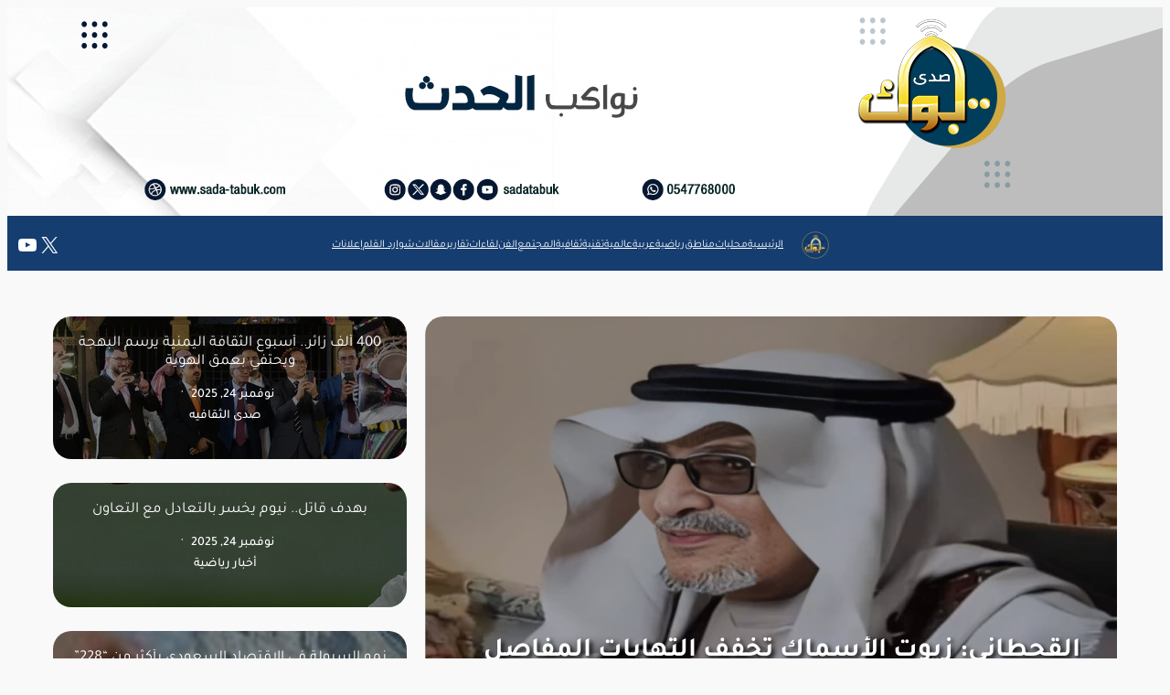

--- FILE ---
content_type: text/html; charset=UTF-8
request_url: https://www.sada-tabuk.com/articles/s/2178
body_size: 46374
content:
<!DOCTYPE html>
<html dir="rtl" lang="ar">
<head>
	<meta charset="UTF-8" />
	<meta name="viewport" content="width=device-width, initial-scale=1" />
<meta name='robots' content='index, follow, max-image-preview:large, max-snippet:-1, max-video-preview:-1' />
	<style>img:is([sizes="auto" i], [sizes^="auto," i]) { contain-intrinsic-size: 3000px 1500px }</style>
	
	<!-- This site is optimized with the Yoast SEO plugin v24.0 - https://yoast.com/wordpress/plugins/seo/ -->
	<link rel="canonical" href="https://www.sada-tabuk.com/" />
	<link rel="next" href="https://www.sada-tabuk.com?page=2" />
	<meta property="og:locale" content="ar_AR" />
	<meta property="og:type" content="website" />
	<meta property="og:title" content="صدى تبوك" />
	<meta property="og:url" content="https://www.sada-tabuk.com/" />
	<meta property="og:site_name" content="صدى تبوك" />
	<meta name="twitter:card" content="summary_large_image" />
	<script type="application/ld+json" class="yoast-schema-graph">{"@context":"https://schema.org","@graph":[{"@type":"CollectionPage","@id":"https://www.sada-tabuk.com/","url":"https://www.sada-tabuk.com/","name":"صدى تبوك -","isPartOf":{"@id":"https://www.sada-tabuk.com/#website"},"breadcrumb":{"@id":"https://www.sada-tabuk.com/#breadcrumb"},"inLanguage":"ar"},{"@type":"BreadcrumbList","@id":"https://www.sada-tabuk.com/#breadcrumb","itemListElement":[{"@type":"ListItem","position":1,"name":"Home"}]},{"@type":"WebSite","@id":"https://www.sada-tabuk.com/#website","url":"https://www.sada-tabuk.com/","name":"صدى تبوك","description":"","publisher":{"@id":"https://www.sada-tabuk.com/#organization"},"potentialAction":[{"@type":"SearchAction","target":{"@type":"EntryPoint","urlTemplate":"https://www.sada-tabuk.com/?s={search_term_string}"},"query-input":{"@type":"PropertyValueSpecification","valueRequired":true,"valueName":"search_term_string"}}],"inLanguage":"ar"},{"@type":"Organization","@id":"https://www.sada-tabuk.com/#organization","name":"صدى تبوك","url":"https://www.sada-tabuk.com/","logo":{"@type":"ImageObject","inLanguage":"ar","@id":"https://www.sada-tabuk.com/#/schema/logo/image/","url":"https://www.sada-tabuk.com/wp-content/uploads/2024/12/Logo-SadaBok_250.png","contentUrl":"https://www.sada-tabuk.com/wp-content/uploads/2024/12/Logo-SadaBok_250.png","width":250,"height":250,"caption":"صدى تبوك"},"image":{"@id":"https://www.sada-tabuk.com/#/schema/logo/image/"}}]}</script>
	<!-- / Yoast SEO plugin. -->


<title>صدى تبوك -</title>
<link rel="alternate" type="application/rss+xml" title="صدى تبوك &laquo; الخلاصة" href="https://www.sada-tabuk.com/?feed=rss2" />
<link rel="alternate" type="application/rss+xml" title="صدى تبوك &laquo; خلاصة التعليقات" href="https://www.sada-tabuk.com/?feed=comments-rss2" />
<script>
window._wpemojiSettings = {"baseUrl":"https:\/\/s.w.org\/images\/core\/emoji\/16.0.1\/72x72\/","ext":".png","svgUrl":"https:\/\/s.w.org\/images\/core\/emoji\/16.0.1\/svg\/","svgExt":".svg","source":{"concatemoji":"https:\/\/www.sada-tabuk.com\/wp-includes\/js\/wp-emoji-release.min.js?ver=6.8.3"}};
/*! This file is auto-generated */
!function(s,n){var o,i,e;function c(e){try{var t={supportTests:e,timestamp:(new Date).valueOf()};sessionStorage.setItem(o,JSON.stringify(t))}catch(e){}}function p(e,t,n){e.clearRect(0,0,e.canvas.width,e.canvas.height),e.fillText(t,0,0);var t=new Uint32Array(e.getImageData(0,0,e.canvas.width,e.canvas.height).data),a=(e.clearRect(0,0,e.canvas.width,e.canvas.height),e.fillText(n,0,0),new Uint32Array(e.getImageData(0,0,e.canvas.width,e.canvas.height).data));return t.every(function(e,t){return e===a[t]})}function u(e,t){e.clearRect(0,0,e.canvas.width,e.canvas.height),e.fillText(t,0,0);for(var n=e.getImageData(16,16,1,1),a=0;a<n.data.length;a++)if(0!==n.data[a])return!1;return!0}function f(e,t,n,a){switch(t){case"flag":return n(e,"\ud83c\udff3\ufe0f\u200d\u26a7\ufe0f","\ud83c\udff3\ufe0f\u200b\u26a7\ufe0f")?!1:!n(e,"\ud83c\udde8\ud83c\uddf6","\ud83c\udde8\u200b\ud83c\uddf6")&&!n(e,"\ud83c\udff4\udb40\udc67\udb40\udc62\udb40\udc65\udb40\udc6e\udb40\udc67\udb40\udc7f","\ud83c\udff4\u200b\udb40\udc67\u200b\udb40\udc62\u200b\udb40\udc65\u200b\udb40\udc6e\u200b\udb40\udc67\u200b\udb40\udc7f");case"emoji":return!a(e,"\ud83e\udedf")}return!1}function g(e,t,n,a){var r="undefined"!=typeof WorkerGlobalScope&&self instanceof WorkerGlobalScope?new OffscreenCanvas(300,150):s.createElement("canvas"),o=r.getContext("2d",{willReadFrequently:!0}),i=(o.textBaseline="top",o.font="600 32px Arial",{});return e.forEach(function(e){i[e]=t(o,e,n,a)}),i}function t(e){var t=s.createElement("script");t.src=e,t.defer=!0,s.head.appendChild(t)}"undefined"!=typeof Promise&&(o="wpEmojiSettingsSupports",i=["flag","emoji"],n.supports={everything:!0,everythingExceptFlag:!0},e=new Promise(function(e){s.addEventListener("DOMContentLoaded",e,{once:!0})}),new Promise(function(t){var n=function(){try{var e=JSON.parse(sessionStorage.getItem(o));if("object"==typeof e&&"number"==typeof e.timestamp&&(new Date).valueOf()<e.timestamp+604800&&"object"==typeof e.supportTests)return e.supportTests}catch(e){}return null}();if(!n){if("undefined"!=typeof Worker&&"undefined"!=typeof OffscreenCanvas&&"undefined"!=typeof URL&&URL.createObjectURL&&"undefined"!=typeof Blob)try{var e="postMessage("+g.toString()+"("+[JSON.stringify(i),f.toString(),p.toString(),u.toString()].join(",")+"));",a=new Blob([e],{type:"text/javascript"}),r=new Worker(URL.createObjectURL(a),{name:"wpTestEmojiSupports"});return void(r.onmessage=function(e){c(n=e.data),r.terminate(),t(n)})}catch(e){}c(n=g(i,f,p,u))}t(n)}).then(function(e){for(var t in e)n.supports[t]=e[t],n.supports.everything=n.supports.everything&&n.supports[t],"flag"!==t&&(n.supports.everythingExceptFlag=n.supports.everythingExceptFlag&&n.supports[t]);n.supports.everythingExceptFlag=n.supports.everythingExceptFlag&&!n.supports.flag,n.DOMReady=!1,n.readyCallback=function(){n.DOMReady=!0}}).then(function(){return e}).then(function(){var e;n.supports.everything||(n.readyCallback(),(e=n.source||{}).concatemoji?t(e.concatemoji):e.wpemoji&&e.twemoji&&(t(e.twemoji),t(e.wpemoji)))}))}((window,document),window._wpemojiSettings);
</script>
<link rel='stylesheet' id='authors-grid-block-css' href='https://www.sada-tabuk.com/wp-content/plugins/article-authors-grid-block/block.css?ver=2.0.1' media='all' />
<style id='wp-block-site-logo-inline-css'>
.wp-block-site-logo{box-sizing:border-box;line-height:0}.wp-block-site-logo a{display:inline-block;line-height:0}.wp-block-site-logo.is-default-size img{height:auto;width:120px}.wp-block-site-logo img{height:auto;max-width:100%}.wp-block-site-logo a,.wp-block-site-logo img{border-radius:inherit}.wp-block-site-logo.aligncenter{margin-left:auto;margin-right:auto;text-align:center}:root :where(.wp-block-site-logo.is-style-rounded){border-radius:9999px}
</style>
<style id='wp-block-navigation-link-inline-css'>
.wp-block-navigation .wp-block-navigation-item__label{overflow-wrap:break-word}.wp-block-navigation .wp-block-navigation-item__description{display:none}.link-ui-tools{border-top:1px solid #f0f0f0;padding:8px}.link-ui-block-inserter{padding-top:8px}.link-ui-block-inserter__back{margin-right:8px;text-transform:uppercase}

				.is-style-arrow-link .wp-block-navigation-item__label:after {
					content: "\2197";
					padding-inline-start: 0.25rem;
					vertical-align: middle;
					text-decoration: none;
					display: inline-block;
				}
</style>
<link rel='stylesheet' id='wp-block-navigation-rtl-css' href='https://www.sada-tabuk.com/wp-includes/blocks/navigation/style-rtl.min.css?ver=6.8.3' media='all' />
<style id='wp-block-group-inline-css'>
.wp-block-group{box-sizing:border-box}:where(.wp-block-group.wp-block-group-is-layout-constrained){position:relative}
</style>
<link rel='stylesheet' id='wp-block-social-links-rtl-css' href='https://www.sada-tabuk.com/wp-includes/blocks/social-links/style-rtl.min.css?ver=6.8.3' media='all' />
<style id='wp-block-post-featured-image-inline-css'>
.wp-block-post-featured-image{margin-left:0;margin-right:0}.wp-block-post-featured-image a{display:block;height:100%}.wp-block-post-featured-image :where(img){box-sizing:border-box;height:auto;max-width:100%;vertical-align:bottom;width:100%}.wp-block-post-featured-image.alignfull img,.wp-block-post-featured-image.alignwide img{width:100%}.wp-block-post-featured-image .wp-block-post-featured-image__overlay.has-background-dim{background-color:#000;inset:0;position:absolute}.wp-block-post-featured-image{position:relative}.wp-block-post-featured-image .wp-block-post-featured-image__overlay.has-background-gradient{background-color:initial}.wp-block-post-featured-image .wp-block-post-featured-image__overlay.has-background-dim-0{opacity:0}.wp-block-post-featured-image .wp-block-post-featured-image__overlay.has-background-dim-10{opacity:.1}.wp-block-post-featured-image .wp-block-post-featured-image__overlay.has-background-dim-20{opacity:.2}.wp-block-post-featured-image .wp-block-post-featured-image__overlay.has-background-dim-30{opacity:.3}.wp-block-post-featured-image .wp-block-post-featured-image__overlay.has-background-dim-40{opacity:.4}.wp-block-post-featured-image .wp-block-post-featured-image__overlay.has-background-dim-50{opacity:.5}.wp-block-post-featured-image .wp-block-post-featured-image__overlay.has-background-dim-60{opacity:.6}.wp-block-post-featured-image .wp-block-post-featured-image__overlay.has-background-dim-70{opacity:.7}.wp-block-post-featured-image .wp-block-post-featured-image__overlay.has-background-dim-80{opacity:.8}.wp-block-post-featured-image .wp-block-post-featured-image__overlay.has-background-dim-90{opacity:.9}.wp-block-post-featured-image .wp-block-post-featured-image__overlay.has-background-dim-100{opacity:1}.wp-block-post-featured-image:where(.alignleft,.alignright){width:100%}
</style>
<style id='wp-block-post-title-inline-css'>
.wp-block-post-title{box-sizing:border-box;word-break:break-word}.wp-block-post-title :where(a){display:inline-block;font-family:inherit;font-size:inherit;font-style:inherit;font-weight:inherit;letter-spacing:inherit;line-height:inherit;text-decoration:inherit}
</style>
<style id='wp-block-post-date-inline-css'>
.wp-block-post-date{box-sizing:border-box}
</style>
<style id='wp-block-post-terms-inline-css'>
.wp-block-post-terms{box-sizing:border-box}.wp-block-post-terms .wp-block-post-terms__separator{white-space:pre-wrap}

				.is-style-pill a,
				.is-style-pill span:not([class], [data-rich-text-placeholder]) {
					display: inline-block;
					background-color: var(--wp--preset--color--base-2);
					padding: 0.375rem 0.875rem;
					border-radius: var(--wp--preset--spacing--20);
				}

				.is-style-pill a:hover {
					background-color: var(--wp--preset--color--contrast-3);
				}
</style>
<style id='wp-block-columns-inline-css'>
.wp-block-columns{align-items:normal!important;box-sizing:border-box;display:flex;flex-wrap:wrap!important}@media (min-width:782px){.wp-block-columns{flex-wrap:nowrap!important}}.wp-block-columns.are-vertically-aligned-top{align-items:flex-start}.wp-block-columns.are-vertically-aligned-center{align-items:center}.wp-block-columns.are-vertically-aligned-bottom{align-items:flex-end}@media (max-width:781px){.wp-block-columns:not(.is-not-stacked-on-mobile)>.wp-block-column{flex-basis:100%!important}}@media (min-width:782px){.wp-block-columns:not(.is-not-stacked-on-mobile)>.wp-block-column{flex-basis:0;flex-grow:1}.wp-block-columns:not(.is-not-stacked-on-mobile)>.wp-block-column[style*=flex-basis]{flex-grow:0}}.wp-block-columns.is-not-stacked-on-mobile{flex-wrap:nowrap!important}.wp-block-columns.is-not-stacked-on-mobile>.wp-block-column{flex-basis:0;flex-grow:1}.wp-block-columns.is-not-stacked-on-mobile>.wp-block-column[style*=flex-basis]{flex-grow:0}:where(.wp-block-columns){margin-bottom:1.75em}:where(.wp-block-columns.has-background){padding:1.25em 2.375em}.wp-block-column{flex-grow:1;min-width:0;overflow-wrap:break-word;word-break:break-word}.wp-block-column.is-vertically-aligned-top{align-self:flex-start}.wp-block-column.is-vertically-aligned-center{align-self:center}.wp-block-column.is-vertically-aligned-bottom{align-self:flex-end}.wp-block-column.is-vertically-aligned-stretch{align-self:stretch}.wp-block-column.is-vertically-aligned-bottom,.wp-block-column.is-vertically-aligned-center,.wp-block-column.is-vertically-aligned-top{width:100%}
</style>
<style id='wp-block-post-template-inline-css'>
.wp-block-post-template{box-sizing:border-box;list-style:none;margin-bottom:0;margin-top:0;max-width:100%;padding:0}.wp-block-post-template.is-flex-container{display:flex;flex-direction:row;flex-wrap:wrap;gap:1.25em}.wp-block-post-template.is-flex-container>li{margin:0;width:100%}@media (min-width:600px){.wp-block-post-template.is-flex-container.is-flex-container.columns-2>li{width:calc(50% - .625em)}.wp-block-post-template.is-flex-container.is-flex-container.columns-3>li{width:calc(33.33333% - .83333em)}.wp-block-post-template.is-flex-container.is-flex-container.columns-4>li{width:calc(25% - .9375em)}.wp-block-post-template.is-flex-container.is-flex-container.columns-5>li{width:calc(20% - 1em)}.wp-block-post-template.is-flex-container.is-flex-container.columns-6>li{width:calc(16.66667% - 1.04167em)}}@media (max-width:600px){.wp-block-post-template-is-layout-grid.wp-block-post-template-is-layout-grid.wp-block-post-template-is-layout-grid.wp-block-post-template-is-layout-grid{grid-template-columns:1fr}}.wp-block-post-template-is-layout-constrained>li>.alignright,.wp-block-post-template-is-layout-flow>li>.alignright{float:left;margin-inline-end:0;margin-inline-start:2em}.wp-block-post-template-is-layout-constrained>li>.alignleft,.wp-block-post-template-is-layout-flow>li>.alignleft{float:right;margin-inline-end:2em;margin-inline-start:0}.wp-block-post-template-is-layout-constrained>li>.aligncenter,.wp-block-post-template-is-layout-flow>li>.aligncenter{margin-inline-end:auto;margin-inline-start:auto}
</style>
<style id='wp-block-paragraph-inline-css'>
.is-small-text{font-size:.875em}.is-regular-text{font-size:1em}.is-large-text{font-size:2.25em}.is-larger-text{font-size:3em}.has-drop-cap:not(:focus):first-letter{float:right;font-size:8.4em;font-style:normal;font-weight:100;line-height:.68;margin:.05em 0 0 .1em;text-transform:uppercase}body.rtl .has-drop-cap:not(:focus):first-letter{float:none;margin-right:.1em}p.has-drop-cap.has-background{overflow:hidden}:root :where(p.has-background){padding:1.25em 2.375em}:where(p.has-text-color:not(.has-link-color)) a{color:inherit}p.has-text-align-left[style*="writing-mode:vertical-lr"],p.has-text-align-right[style*="writing-mode:vertical-rl"]{rotate:180deg}
</style>
<style id='wp-block-spacer-inline-css'>
.wp-block-spacer{clear:both}
</style>
<style id='wp-block-post-excerpt-inline-css'>
:where(.wp-block-post-excerpt){box-sizing:border-box;margin-bottom:var(--wp--style--block-gap);margin-top:var(--wp--style--block-gap)}.wp-block-post-excerpt__excerpt{margin-bottom:0;margin-top:0}.wp-block-post-excerpt__more-text{margin-bottom:0;margin-top:var(--wp--style--block-gap)}.wp-block-post-excerpt__more-link{display:inline-block}
</style>
<style id='wp-block-site-title-inline-css'>
.wp-block-site-title{box-sizing:border-box}.wp-block-site-title :where(a){color:inherit;font-family:inherit;font-size:inherit;font-style:inherit;font-weight:inherit;letter-spacing:inherit;line-height:inherit;text-decoration:inherit}
</style>
<style id='wp-emoji-styles-inline-css'>

	img.wp-smiley, img.emoji {
		display: inline !important;
		border: none !important;
		box-shadow: none !important;
		height: 1em !important;
		width: 1em !important;
		margin: 0 0.07em !important;
		vertical-align: -0.1em !important;
		background: none !important;
		padding: 0 !important;
	}
</style>
<style id='wp-block-library-inline-css'>
:root{--wp-admin-theme-color:#007cba;--wp-admin-theme-color--rgb:0,124,186;--wp-admin-theme-color-darker-10:#006ba1;--wp-admin-theme-color-darker-10--rgb:0,107,161;--wp-admin-theme-color-darker-20:#005a87;--wp-admin-theme-color-darker-20--rgb:0,90,135;--wp-admin-border-width-focus:2px;--wp-block-synced-color:#7a00df;--wp-block-synced-color--rgb:122,0,223;--wp-bound-block-color:var(--wp-block-synced-color)}@media (min-resolution:192dpi){:root{--wp-admin-border-width-focus:1.5px}}.wp-element-button{cursor:pointer}:root{--wp--preset--font-size--normal:16px;--wp--preset--font-size--huge:42px}:root .has-very-light-gray-background-color{background-color:#eee}:root .has-very-dark-gray-background-color{background-color:#313131}:root .has-very-light-gray-color{color:#eee}:root .has-very-dark-gray-color{color:#313131}:root .has-vivid-green-cyan-to-vivid-cyan-blue-gradient-background{background:linear-gradient(135deg,#00d084,#0693e3)}:root .has-purple-crush-gradient-background{background:linear-gradient(135deg,#34e2e4,#4721fb 50%,#ab1dfe)}:root .has-hazy-dawn-gradient-background{background:linear-gradient(135deg,#faaca8,#dad0ec)}:root .has-subdued-olive-gradient-background{background:linear-gradient(135deg,#fafae1,#67a671)}:root .has-atomic-cream-gradient-background{background:linear-gradient(135deg,#fdd79a,#004a59)}:root .has-nightshade-gradient-background{background:linear-gradient(135deg,#330968,#31cdcf)}:root .has-midnight-gradient-background{background:linear-gradient(135deg,#020381,#2874fc)}.has-regular-font-size{font-size:1em}.has-larger-font-size{font-size:2.625em}.has-normal-font-size{font-size:var(--wp--preset--font-size--normal)}.has-huge-font-size{font-size:var(--wp--preset--font-size--huge)}.has-text-align-center{text-align:center}.has-text-align-left{text-align:left}.has-text-align-right{text-align:right}#end-resizable-editor-section{display:none}.aligncenter{clear:both}.items-justified-left{justify-content:flex-start}.items-justified-center{justify-content:center}.items-justified-right{justify-content:flex-end}.items-justified-space-between{justify-content:space-between}.screen-reader-text{border:0;clip-path:inset(50%);height:1px;margin:-1px;overflow:hidden;padding:0;position:absolute;width:1px;word-wrap:normal!important}.screen-reader-text:focus{background-color:#ddd;clip-path:none;color:#444;display:block;font-size:1em;height:auto;left:5px;line-height:normal;padding:15px 23px 14px;text-decoration:none;top:5px;width:auto;z-index:100000}html :where(.has-border-color){border-style:solid}html :where([style*=border-top-color]){border-top-style:solid}html :where([style*=border-right-color]){border-right-style:solid}html :where([style*=border-bottom-color]){border-bottom-style:solid}html :where([style*=border-left-color]){border-left-style:solid}html :where([style*=border-width]){border-style:solid}html :where([style*=border-top-width]){border-top-style:solid}html :where([style*=border-right-width]){border-right-style:solid}html :where([style*=border-bottom-width]){border-bottom-style:solid}html :where([style*=border-left-width]){border-left-style:solid}html :where(img[class*=wp-image-]){height:auto;max-width:100%}:where(figure){margin:0 0 1em}html :where(.is-position-sticky){--wp-admin--admin-bar--position-offset:var(--wp-admin--admin-bar--height,0px)}@media screen and (max-width:600px){html :where(.is-position-sticky){--wp-admin--admin-bar--position-offset:0px}}
</style>
<style id='global-styles-inline-css'>
:root{--wp--preset--aspect-ratio--square: 1;--wp--preset--aspect-ratio--4-3: 4/3;--wp--preset--aspect-ratio--3-4: 3/4;--wp--preset--aspect-ratio--3-2: 3/2;--wp--preset--aspect-ratio--2-3: 2/3;--wp--preset--aspect-ratio--16-9: 16/9;--wp--preset--aspect-ratio--9-16: 9/16;--wp--preset--color--black: #000000;--wp--preset--color--cyan-bluish-gray: #abb8c3;--wp--preset--color--white: #ffffff;--wp--preset--color--pale-pink: #f78da7;--wp--preset--color--vivid-red: #cf2e2e;--wp--preset--color--luminous-vivid-orange: #ff6900;--wp--preset--color--luminous-vivid-amber: #fcb900;--wp--preset--color--light-green-cyan: #7bdcb5;--wp--preset--color--vivid-green-cyan: #00d084;--wp--preset--color--pale-cyan-blue: #8ed1fc;--wp--preset--color--vivid-cyan-blue: #0693e3;--wp--preset--color--vivid-purple: #9b51e0;--wp--preset--color--base: #f9f9f9;--wp--preset--color--base-2: #ffffff;--wp--preset--color--contrast: #111111;--wp--preset--color--contrast-2: #636363;--wp--preset--color--contrast-3: #A4A4A4;--wp--preset--color--accent: #cfcabe;--wp--preset--color--accent-2: #c2a990;--wp--preset--color--accent-3: #d8613c;--wp--preset--color--accent-4: #b1c5a4;--wp--preset--color--accent-5: #b5bdbc;--wp--preset--gradient--vivid-cyan-blue-to-vivid-purple: linear-gradient(135deg,rgba(6,147,227,1) 0%,rgb(155,81,224) 100%);--wp--preset--gradient--light-green-cyan-to-vivid-green-cyan: linear-gradient(135deg,rgb(122,220,180) 0%,rgb(0,208,130) 100%);--wp--preset--gradient--luminous-vivid-amber-to-luminous-vivid-orange: linear-gradient(135deg,rgba(252,185,0,1) 0%,rgba(255,105,0,1) 100%);--wp--preset--gradient--luminous-vivid-orange-to-vivid-red: linear-gradient(135deg,rgba(255,105,0,1) 0%,rgb(207,46,46) 100%);--wp--preset--gradient--very-light-gray-to-cyan-bluish-gray: linear-gradient(135deg,rgb(238,238,238) 0%,rgb(169,184,195) 100%);--wp--preset--gradient--cool-to-warm-spectrum: linear-gradient(135deg,rgb(74,234,220) 0%,rgb(151,120,209) 20%,rgb(207,42,186) 40%,rgb(238,44,130) 60%,rgb(251,105,98) 80%,rgb(254,248,76) 100%);--wp--preset--gradient--blush-light-purple: linear-gradient(135deg,rgb(255,206,236) 0%,rgb(152,150,240) 100%);--wp--preset--gradient--blush-bordeaux: linear-gradient(135deg,rgb(254,205,165) 0%,rgb(254,45,45) 50%,rgb(107,0,62) 100%);--wp--preset--gradient--luminous-dusk: linear-gradient(135deg,rgb(255,203,112) 0%,rgb(199,81,192) 50%,rgb(65,88,208) 100%);--wp--preset--gradient--pale-ocean: linear-gradient(135deg,rgb(255,245,203) 0%,rgb(182,227,212) 50%,rgb(51,167,181) 100%);--wp--preset--gradient--electric-grass: linear-gradient(135deg,rgb(202,248,128) 0%,rgb(113,206,126) 100%);--wp--preset--gradient--midnight: linear-gradient(135deg,rgb(2,3,129) 0%,rgb(40,116,252) 100%);--wp--preset--gradient--gradient-1: linear-gradient(to bottom, #cfcabe 0%, #F9F9F9 100%);--wp--preset--gradient--gradient-2: linear-gradient(to bottom, #C2A990 0%, #F9F9F9 100%);--wp--preset--gradient--gradient-3: linear-gradient(to bottom, #D8613C 0%, #F9F9F9 100%);--wp--preset--gradient--gradient-4: linear-gradient(to bottom, #B1C5A4 0%, #F9F9F9 100%);--wp--preset--gradient--gradient-5: linear-gradient(to bottom, #B5BDBC 0%, #F9F9F9 100%);--wp--preset--gradient--gradient-6: linear-gradient(to bottom, #A4A4A4 0%, #F9F9F9 100%);--wp--preset--gradient--gradient-7: linear-gradient(to bottom, #cfcabe 50%, #F9F9F9 50%);--wp--preset--gradient--gradient-8: linear-gradient(to bottom, #C2A990 50%, #F9F9F9 50%);--wp--preset--gradient--gradient-9: linear-gradient(to bottom, #D8613C 50%, #F9F9F9 50%);--wp--preset--gradient--gradient-10: linear-gradient(to bottom, #B1C5A4 50%, #F9F9F9 50%);--wp--preset--gradient--gradient-11: linear-gradient(to bottom, #B5BDBC 50%, #F9F9F9 50%);--wp--preset--gradient--gradient-12: linear-gradient(to bottom, #A4A4A4 50%, #F9F9F9 50%);--wp--preset--font-size--small: 0.9rem;--wp--preset--font-size--medium: 1.05rem;--wp--preset--font-size--large: clamp(1.39rem, 1.39rem + ((1vw - 0.2rem) * 0.767), 1.85rem);--wp--preset--font-size--x-large: clamp(1.85rem, 1.85rem + ((1vw - 0.2rem) * 1.083), 2.5rem);--wp--preset--font-size--xx-large: clamp(2.5rem, 2.5rem + ((1vw - 0.2rem) * 1.283), 3.27rem);--wp--preset--font-family--body: "Inter", sans-serif;--wp--preset--font-family--heading: Cardo;--wp--preset--font-family--system-sans-serif: -apple-system, BlinkMacSystemFont, avenir next, avenir, segoe ui, helvetica neue, helvetica, Cantarell, Ubuntu, roboto, noto, arial, sans-serif;--wp--preset--font-family--system-serif: Iowan Old Style, Apple Garamond, Baskerville, Times New Roman, Droid Serif, Times, Source Serif Pro, serif, Apple Color Emoji, Segoe UI Emoji, Segoe UI Symbol;--wp--preset--font-family--tajawal: Tajawal, sans-serif;--wp--preset--spacing--20: min(1.5rem, 2vw);--wp--preset--spacing--30: min(2.5rem, 3vw);--wp--preset--spacing--40: min(4rem, 5vw);--wp--preset--spacing--50: min(6.5rem, 8vw);--wp--preset--spacing--60: min(10.5rem, 13vw);--wp--preset--spacing--70: 3.38rem;--wp--preset--spacing--80: 5.06rem;--wp--preset--spacing--10: 1rem;--wp--preset--shadow--natural: 6px 6px 9px rgba(0, 0, 0, 0.2);--wp--preset--shadow--deep: 12px 12px 50px rgba(0, 0, 0, 0.4);--wp--preset--shadow--sharp: 6px 6px 0px rgba(0, 0, 0, 0.2);--wp--preset--shadow--outlined: 6px 6px 0px -3px rgba(255, 255, 255, 1), 6px 6px rgba(0, 0, 0, 1);--wp--preset--shadow--crisp: 6px 6px 0px rgba(0, 0, 0, 1);}:root { --wp--style--global--content-size: 620px;--wp--style--global--wide-size: 1280px; }:where(body) { margin: 0; }.wp-site-blocks { padding-top: var(--wp--style--root--padding-top); padding-bottom: var(--wp--style--root--padding-bottom); }.has-global-padding { padding-right: var(--wp--style--root--padding-right); padding-left: var(--wp--style--root--padding-left); }.has-global-padding > .alignfull { margin-right: calc(var(--wp--style--root--padding-right) * -1); margin-left: calc(var(--wp--style--root--padding-left) * -1); }.has-global-padding :where(:not(.alignfull.is-layout-flow) > .has-global-padding:not(.wp-block-block, .alignfull)) { padding-right: 0; padding-left: 0; }.has-global-padding :where(:not(.alignfull.is-layout-flow) > .has-global-padding:not(.wp-block-block, .alignfull)) > .alignfull { margin-left: 0; margin-right: 0; }.wp-site-blocks > .alignleft { float: left; margin-right: 2em; }.wp-site-blocks > .alignright { float: right; margin-left: 2em; }.wp-site-blocks > .aligncenter { justify-content: center; margin-left: auto; margin-right: auto; }:where(.wp-site-blocks) > * { margin-block-start: 1.2rem; margin-block-end: 0; }:where(.wp-site-blocks) > :first-child { margin-block-start: 0; }:where(.wp-site-blocks) > :last-child { margin-block-end: 0; }:root { --wp--style--block-gap: 1.2rem; }:root :where(.is-layout-flow) > :first-child{margin-block-start: 0;}:root :where(.is-layout-flow) > :last-child{margin-block-end: 0;}:root :where(.is-layout-flow) > *{margin-block-start: 1.2rem;margin-block-end: 0;}:root :where(.is-layout-constrained) > :first-child{margin-block-start: 0;}:root :where(.is-layout-constrained) > :last-child{margin-block-end: 0;}:root :where(.is-layout-constrained) > *{margin-block-start: 1.2rem;margin-block-end: 0;}:root :where(.is-layout-flex){gap: 1.2rem;}:root :where(.is-layout-grid){gap: 1.2rem;}.is-layout-flow > .alignleft{float: left;margin-inline-start: 0;margin-inline-end: 2em;}.is-layout-flow > .alignright{float: right;margin-inline-start: 2em;margin-inline-end: 0;}.is-layout-flow > .aligncenter{margin-left: auto !important;margin-right: auto !important;}.is-layout-constrained > .alignleft{float: left;margin-inline-start: 0;margin-inline-end: 2em;}.is-layout-constrained > .alignright{float: right;margin-inline-start: 2em;margin-inline-end: 0;}.is-layout-constrained > .aligncenter{margin-left: auto !important;margin-right: auto !important;}.is-layout-constrained > :where(:not(.alignleft):not(.alignright):not(.alignfull)){max-width: var(--wp--style--global--content-size);margin-left: auto !important;margin-right: auto !important;}.is-layout-constrained > .alignwide{max-width: var(--wp--style--global--wide-size);}body .is-layout-flex{display: flex;}.is-layout-flex{flex-wrap: wrap;align-items: center;}.is-layout-flex > :is(*, div){margin: 0;}body .is-layout-grid{display: grid;}.is-layout-grid > :is(*, div){margin: 0;}body{background-color: var(--wp--preset--color--base);color: var(--wp--preset--color--contrast);font-family: var(--wp--preset--font-family--tajawal);font-size: var(--wp--preset--font-size--medium);font-style: normal;font-weight: 400;line-height: 1.55;--wp--style--root--padding-top: 0px;--wp--style--root--padding-right: var(--wp--preset--spacing--50);--wp--style--root--padding-bottom: 0px;--wp--style--root--padding-left: var(--wp--preset--spacing--50);}a:where(:not(.wp-element-button)){color: var(--wp--preset--color--accent-3);font-family: var(--wp--preset--font-family--tajawal);text-decoration: underline;}:root :where(a:where(:not(.wp-element-button)):hover){text-decoration: none;}h1, h2, h3, h4, h5, h6{color: var(--wp--preset--color--contrast);font-family: var(--wp--preset--font-family--tajawal);font-style: normal;font-weight: 400;line-height: 1.2;}h1{font-size: var(--wp--preset--font-size--xx-large);line-height: 1.15;}h2{font-size: var(--wp--preset--font-size--x-large);}h3{font-size: var(--wp--preset--font-size--large);}h4{font-size: clamp(1.1rem, 1.1rem + ((1vw - 0.2rem) * 0.767), 1.5rem);}h5{font-size: var(--wp--preset--font-size--medium);}h6{font-size: var(--wp--preset--font-size--small);}:root :where(.wp-element-button, .wp-block-button__link){background-color: var(--wp--preset--color--contrast);border-radius: .33rem;border-color: var(--wp--preset--color--contrast);border-width: 0;color: var(--wp--preset--color--base);font-family: var(--wp--preset--font-family--tajawal);font-size: var(--wp--preset--font-size--small);font-style: normal;font-weight: 500;line-height: inherit;padding-top: 0.6rem;padding-right: 1rem;padding-bottom: 0.6rem;padding-left: 1rem;text-decoration: none;}:root :where(.wp-element-button:hover, .wp-block-button__link:hover){background-color: var(--wp--preset--color--contrast-2);border-color: var(--wp--preset--color--contrast-2);color: var(--wp--preset--color--base);}:root :where(.wp-element-button:focus, .wp-block-button__link:focus){background-color: var(--wp--preset--color--contrast-2);border-color: var(--wp--preset--color--contrast-2);color: var(--wp--preset--color--base);outline-color: var(--wp--preset--color--contrast);outline-offset: 2px;}:root :where(.wp-element-button:active, .wp-block-button__link:active){background-color: var(--wp--preset--color--contrast);color: var(--wp--preset--color--base);}:root :where(.wp-element-caption, .wp-block-audio figcaption, .wp-block-embed figcaption, .wp-block-gallery figcaption, .wp-block-image figcaption, .wp-block-table figcaption, .wp-block-video figcaption){color: var(--wp--preset--color--contrast-2);font-family: var(--wp--preset--font-family--tajawal);font-size: 0.8rem;}.has-black-color{color: var(--wp--preset--color--black) !important;}.has-cyan-bluish-gray-color{color: var(--wp--preset--color--cyan-bluish-gray) !important;}.has-white-color{color: var(--wp--preset--color--white) !important;}.has-pale-pink-color{color: var(--wp--preset--color--pale-pink) !important;}.has-vivid-red-color{color: var(--wp--preset--color--vivid-red) !important;}.has-luminous-vivid-orange-color{color: var(--wp--preset--color--luminous-vivid-orange) !important;}.has-luminous-vivid-amber-color{color: var(--wp--preset--color--luminous-vivid-amber) !important;}.has-light-green-cyan-color{color: var(--wp--preset--color--light-green-cyan) !important;}.has-vivid-green-cyan-color{color: var(--wp--preset--color--vivid-green-cyan) !important;}.has-pale-cyan-blue-color{color: var(--wp--preset--color--pale-cyan-blue) !important;}.has-vivid-cyan-blue-color{color: var(--wp--preset--color--vivid-cyan-blue) !important;}.has-vivid-purple-color{color: var(--wp--preset--color--vivid-purple) !important;}.has-base-color{color: var(--wp--preset--color--base) !important;}.has-base-2-color{color: var(--wp--preset--color--base-2) !important;}.has-contrast-color{color: var(--wp--preset--color--contrast) !important;}.has-contrast-2-color{color: var(--wp--preset--color--contrast-2) !important;}.has-contrast-3-color{color: var(--wp--preset--color--contrast-3) !important;}.has-accent-color{color: var(--wp--preset--color--accent) !important;}.has-accent-2-color{color: var(--wp--preset--color--accent-2) !important;}.has-accent-3-color{color: var(--wp--preset--color--accent-3) !important;}.has-accent-4-color{color: var(--wp--preset--color--accent-4) !important;}.has-accent-5-color{color: var(--wp--preset--color--accent-5) !important;}.has-black-background-color{background-color: var(--wp--preset--color--black) !important;}.has-cyan-bluish-gray-background-color{background-color: var(--wp--preset--color--cyan-bluish-gray) !important;}.has-white-background-color{background-color: var(--wp--preset--color--white) !important;}.has-pale-pink-background-color{background-color: var(--wp--preset--color--pale-pink) !important;}.has-vivid-red-background-color{background-color: var(--wp--preset--color--vivid-red) !important;}.has-luminous-vivid-orange-background-color{background-color: var(--wp--preset--color--luminous-vivid-orange) !important;}.has-luminous-vivid-amber-background-color{background-color: var(--wp--preset--color--luminous-vivid-amber) !important;}.has-light-green-cyan-background-color{background-color: var(--wp--preset--color--light-green-cyan) !important;}.has-vivid-green-cyan-background-color{background-color: var(--wp--preset--color--vivid-green-cyan) !important;}.has-pale-cyan-blue-background-color{background-color: var(--wp--preset--color--pale-cyan-blue) !important;}.has-vivid-cyan-blue-background-color{background-color: var(--wp--preset--color--vivid-cyan-blue) !important;}.has-vivid-purple-background-color{background-color: var(--wp--preset--color--vivid-purple) !important;}.has-base-background-color{background-color: var(--wp--preset--color--base) !important;}.has-base-2-background-color{background-color: var(--wp--preset--color--base-2) !important;}.has-contrast-background-color{background-color: var(--wp--preset--color--contrast) !important;}.has-contrast-2-background-color{background-color: var(--wp--preset--color--contrast-2) !important;}.has-contrast-3-background-color{background-color: var(--wp--preset--color--contrast-3) !important;}.has-accent-background-color{background-color: var(--wp--preset--color--accent) !important;}.has-accent-2-background-color{background-color: var(--wp--preset--color--accent-2) !important;}.has-accent-3-background-color{background-color: var(--wp--preset--color--accent-3) !important;}.has-accent-4-background-color{background-color: var(--wp--preset--color--accent-4) !important;}.has-accent-5-background-color{background-color: var(--wp--preset--color--accent-5) !important;}.has-black-border-color{border-color: var(--wp--preset--color--black) !important;}.has-cyan-bluish-gray-border-color{border-color: var(--wp--preset--color--cyan-bluish-gray) !important;}.has-white-border-color{border-color: var(--wp--preset--color--white) !important;}.has-pale-pink-border-color{border-color: var(--wp--preset--color--pale-pink) !important;}.has-vivid-red-border-color{border-color: var(--wp--preset--color--vivid-red) !important;}.has-luminous-vivid-orange-border-color{border-color: var(--wp--preset--color--luminous-vivid-orange) !important;}.has-luminous-vivid-amber-border-color{border-color: var(--wp--preset--color--luminous-vivid-amber) !important;}.has-light-green-cyan-border-color{border-color: var(--wp--preset--color--light-green-cyan) !important;}.has-vivid-green-cyan-border-color{border-color: var(--wp--preset--color--vivid-green-cyan) !important;}.has-pale-cyan-blue-border-color{border-color: var(--wp--preset--color--pale-cyan-blue) !important;}.has-vivid-cyan-blue-border-color{border-color: var(--wp--preset--color--vivid-cyan-blue) !important;}.has-vivid-purple-border-color{border-color: var(--wp--preset--color--vivid-purple) !important;}.has-base-border-color{border-color: var(--wp--preset--color--base) !important;}.has-base-2-border-color{border-color: var(--wp--preset--color--base-2) !important;}.has-contrast-border-color{border-color: var(--wp--preset--color--contrast) !important;}.has-contrast-2-border-color{border-color: var(--wp--preset--color--contrast-2) !important;}.has-contrast-3-border-color{border-color: var(--wp--preset--color--contrast-3) !important;}.has-accent-border-color{border-color: var(--wp--preset--color--accent) !important;}.has-accent-2-border-color{border-color: var(--wp--preset--color--accent-2) !important;}.has-accent-3-border-color{border-color: var(--wp--preset--color--accent-3) !important;}.has-accent-4-border-color{border-color: var(--wp--preset--color--accent-4) !important;}.has-accent-5-border-color{border-color: var(--wp--preset--color--accent-5) !important;}.has-vivid-cyan-blue-to-vivid-purple-gradient-background{background: var(--wp--preset--gradient--vivid-cyan-blue-to-vivid-purple) !important;}.has-light-green-cyan-to-vivid-green-cyan-gradient-background{background: var(--wp--preset--gradient--light-green-cyan-to-vivid-green-cyan) !important;}.has-luminous-vivid-amber-to-luminous-vivid-orange-gradient-background{background: var(--wp--preset--gradient--luminous-vivid-amber-to-luminous-vivid-orange) !important;}.has-luminous-vivid-orange-to-vivid-red-gradient-background{background: var(--wp--preset--gradient--luminous-vivid-orange-to-vivid-red) !important;}.has-very-light-gray-to-cyan-bluish-gray-gradient-background{background: var(--wp--preset--gradient--very-light-gray-to-cyan-bluish-gray) !important;}.has-cool-to-warm-spectrum-gradient-background{background: var(--wp--preset--gradient--cool-to-warm-spectrum) !important;}.has-blush-light-purple-gradient-background{background: var(--wp--preset--gradient--blush-light-purple) !important;}.has-blush-bordeaux-gradient-background{background: var(--wp--preset--gradient--blush-bordeaux) !important;}.has-luminous-dusk-gradient-background{background: var(--wp--preset--gradient--luminous-dusk) !important;}.has-pale-ocean-gradient-background{background: var(--wp--preset--gradient--pale-ocean) !important;}.has-electric-grass-gradient-background{background: var(--wp--preset--gradient--electric-grass) !important;}.has-midnight-gradient-background{background: var(--wp--preset--gradient--midnight) !important;}.has-gradient-1-gradient-background{background: var(--wp--preset--gradient--gradient-1) !important;}.has-gradient-2-gradient-background{background: var(--wp--preset--gradient--gradient-2) !important;}.has-gradient-3-gradient-background{background: var(--wp--preset--gradient--gradient-3) !important;}.has-gradient-4-gradient-background{background: var(--wp--preset--gradient--gradient-4) !important;}.has-gradient-5-gradient-background{background: var(--wp--preset--gradient--gradient-5) !important;}.has-gradient-6-gradient-background{background: var(--wp--preset--gradient--gradient-6) !important;}.has-gradient-7-gradient-background{background: var(--wp--preset--gradient--gradient-7) !important;}.has-gradient-8-gradient-background{background: var(--wp--preset--gradient--gradient-8) !important;}.has-gradient-9-gradient-background{background: var(--wp--preset--gradient--gradient-9) !important;}.has-gradient-10-gradient-background{background: var(--wp--preset--gradient--gradient-10) !important;}.has-gradient-11-gradient-background{background: var(--wp--preset--gradient--gradient-11) !important;}.has-gradient-12-gradient-background{background: var(--wp--preset--gradient--gradient-12) !important;}.has-small-font-size{font-size: var(--wp--preset--font-size--small) !important;}.has-medium-font-size{font-size: var(--wp--preset--font-size--medium) !important;}.has-large-font-size{font-size: var(--wp--preset--font-size--large) !important;}.has-x-large-font-size{font-size: var(--wp--preset--font-size--x-large) !important;}.has-xx-large-font-size{font-size: var(--wp--preset--font-size--xx-large) !important;}.has-body-font-family{font-family: var(--wp--preset--font-family--body) !important;}.has-heading-font-family{font-family: var(--wp--preset--font-family--heading) !important;}.has-system-sans-serif-font-family{font-family: var(--wp--preset--font-family--system-sans-serif) !important;}.has-system-serif-font-family{font-family: var(--wp--preset--font-family--system-serif) !important;}.has-tajawal-font-family{font-family: var(--wp--preset--font-family--tajawal) !important;}:where(.wp-site-blocks *:focus){outline-width:2px;outline-style:solid}


.wp-block-navigation-item:not(.wp-block-navigation-submenu .wp-block-navigation-item) {  
    padding: 3px 5px;
}

.wp-block-navigation-item:not(.wp-block-navigation-submenu .wp-block-navigation-item):hover    {
    background: var(--wp--preset--color--accent-5);
    border-radius: 4px 4px 0px 0px;
}


/***
Remove outline from header links
***/

.wp-block-navigation-item:not(.wp-block-navigation-submenu .wp-block-navigation-item) a:link, header a:link {
outline: none !important;
}




.wp-block-navigation-submenu .wp-block-navigation-item {
    transition: background 0.4s;
}
.wp-block-navigation-submenu .wp-block-navigation-item:hover    {
    background: #333;
    color: white;
}

.wp-block-navigation-submenu ul {
padding: 5px;
Box-shadow: 0px 0px 10px #333;
/*border: 10px solid red;*/
border-radius: 5px 0px 5px 5px;
}

.wp-block-navigation-submenu ul li{
/*
padding: 5px;
Box-shadow: 0px 0px 6px #333;*/
border-radius: 5px;
}

/*-----*/

.wp-block-navigation-submenu .wp-block-navigation-item  a:link {
    color: var(--wp--preset--color--contrast-2);
background: none;
}

.wp-block-navigation-submenu .wp-block-navigation-item  a:visited {
    color: var(--wp--preset--color--contrast-2);
background: none;
}

.wp-block-navigation-submenu .wp-block-navigation-item  a:hover {
    color: white;
}

ul.cloned-submenu li {
    border-radius: 5px;
}

ul.cloned-submenu {
padding: 5px;
Box-shadow: 0px 0px 10px #333;
border-radius: 5px 0px 5px 5px;
}

/*-----*/

/*** 
Fix Top Side Post Grid (singles) 
***/

.fix-top-side-post-grid-singles .wp-block-uagb-post-grid article .uagb-post__title,
.fix-top-side-post-grid-singles .wp-block-uagb-post-grid article .uagb-post-grid-byline,
.fix-top-side-post-grid-singles .wp-block-uagb-post-grid article .uagb-post-grid-byline .uagb-post__text {
  text-align: center !important;
}


/*** 
Hide author display 
***/

.wp-block-simple-author-image .author-name {
	display: none;
}
.wp-block-simple-author-image img {
border-radius: 50px;}

.home-latest-articles-with-authors {
text-align:center;
min-height: 330px !important;
}

.single-post main .entry-content img {
max-width: 100%;
}


/***
Customizing author images in single article page
***/

.article-template-default.single.single-article .single-article-sidebar .wp-block-simple-author-image img {
/*border: 0px solid black;*/
 max-width : 100px;
 max-height : 50px;
 border-radius: 17.72px;
}


/*** Subtitle Styling ***/

.single-post .post-subtitle {
    display: block;
    font-size: 0.5em;
    margin-top: 0.5em;
    color: var(--wp--preset--color--contrast-3);
    font-weight: normal;
}


/*** 
Fix Header Carousel Image Height
***/

.fix-top-carousel-image-size .wp-block-uagb-post-carousel,
.fix-top-carousel-image-size .wp-block-uagb-post-carousel .slick-list.draggable,
.fix-top-carousel-image-size .wp-block-uagb-post-carousel .slick-list.draggable .slick-track,
.fix-top-carousel-image-size .wp-block-uagb-post-carousel .uagb-post__inner-wrap,
.fix-top-carousel-image-size .uagb-post__image,
.fix-top-carousel-image-size .uagb-post__image img {
	height: 500px !important;
}

.fix-top-carousel-image-size .wp-block-uagb-post-carousel {
	text-shadow: 3px 3px 5px black;
}


/* Customize Header Carousel Slider Navigation Dots */
.slick-dots {
    bottom: 80px !important;
    border: 0px solid black;
    margin: auto !important;
    width:auto !important;
    background: rgb(0,0,0, 0.5);
    /*background: var(--wp--preset--color--accent-5);*/
    border-radius: 20px;
    padding: 0px 10px 5px 10px !important;
}


/*** 
Custom Fix for Spectra's Hide Classes 
***/

@media (min-width: 1025px) {
  body .uag-hide-desktop {
    display:none !important


  }
}
  
@media (min-width: 768px) and (max-width: 1024px) {
  body .uag-hide-tab {
    display:none !important
  }
}

@media (max-width: 767px) {
  body .uag-hide-mob {
    display:none !important
  }
  .blog .wp-block-post-featured-image :where(img) {
height: 120px !important;
}

/*** 
Mobile Version: Fix Header Carousel Image Height (inside media)
***/

.fix-top-carousel-image-size .wp-block-uagb-post-carousel,
.fix-top-carousel-image-size .wp-block-uagb-post-carousel .slick-list.draggable,
.fix-top-carousel-image-size .wp-block-uagb-post-carousel .slick-list.draggable .slick-track,
.fix-top-carousel-image-size .wp-block-uagb-post-carousel .uagb-post__inner-wrap,
.fix-top-carousel-image-size .uagb-post__image,
.fix-top-carousel-image-size .uagb-post__image img {
	height: 200px !important;
}

/* Customize Header Carousel Slider Navigation Dots */
.slick-dots {
display: none !important;
}

}




/***
Fix Author Name
***/
.news-meta-author-name-row {
margin-top: 5px;
}

/***
Hide PDF download link
***/

a[id^=wp-block-file--media-], .wp-block-file__button.wp-element-button {
display: none;
}


/***
Archive pages: Force thmubnail images width and height
***/

.archive figure.wp-block-post-featured-image {
	width: 100% !important;
	height: 100% !important;
}

/***
Utitlity Class To Hide Things
***/
.ef-always-hidden {
display: none;
}












/***
BEGIN: Truncated single line post title with ellipsis
***/

@media (min-width: 1025px) {
	/* Desktop */
	.archive .wp-block-post-title {
		width: 100% !important;
		overflow: hidden !important;
	}
	
	.archive .wp-block-post-title a{
		white-space: nowrap;
		overflow: hidden !important;
		text-overflow: ellipsis;
		max-width: 100% !important;
	}
}

@media (min-width: 768px) and (max-width: 1024px) {
	/* Tab */
}

@media (max-width: 767px) {
	/* Mobile */
	.archive .wp-block-post-title {
		overflow: hidden !important;
min-height: 1.2em;
	}
}
/***
END: Truncated single line title
***/

/***
BEGIN: Customizing author images in article archives
***/

.archive .article-author-image.article-author-image-archive img{
width: 100px;
height: 100px;
margin: auto;
}

.archive .article-author-image.article-author-image-archive{
margin: auto;
}

/***
END: Customizing author images in article archives
***/
:root :where(.wp-block-navigation){font-weight: 500;}
:root :where(.wp-block-navigation a:where(:not(.wp-element-button))){text-decoration: none;}
:root :where(.wp-block-navigation a:where(:not(.wp-element-button)):hover){text-decoration: underline;}
:root :where(.wp-block-post-date){color: var(--wp--preset--color--contrast-2);font-size: var(--wp--preset--font-size--small);}
:root :where(.wp-block-post-date a:where(:not(.wp-element-button))){color: var(--wp--preset--color--contrast-2);text-decoration: none;}
:root :where(.wp-block-post-date a:where(:not(.wp-element-button)):hover){text-decoration: underline;}
:root :where(.wp-block-post-excerpt){line-height: 1.6;}
:root :where(.wp-block-post-featured-image img, .wp-block-post-featured-image .block-editor-media-placeholder, .wp-block-post-featured-image .wp-block-post-featured-image__overlay){border-radius: var(--wp--preset--spacing--20);}
:root :where(.wp-block-post-terms){font-size: var(--wp--preset--font-size--small);}:root :where(.wp-block-post-terms .wp-block-post-terms__prefix){color: var(--wp--preset--color--contrast-2);}
:root :where(.wp-block-post-terms a:where(:not(.wp-element-button))){text-decoration: none;}
:root :where(.wp-block-post-terms a:where(:not(.wp-element-button)):hover){text-decoration: underline;}
:root :where(.wp-block-post-title a:where(:not(.wp-element-button))){text-decoration: none;}
:root :where(.wp-block-post-title a:where(:not(.wp-element-button)):hover){text-decoration: underline;}
:root :where(.wp-block-site-title){font-family: var(--wp--preset--font-family--body);font-size: clamp(0.875rem, 0.875rem + ((1vw - 0.2rem) * 0.542), 1.2rem);font-style: normal;font-weight: 600;}
:root :where(.wp-block-site-title a:where(:not(.wp-element-button))){text-decoration: none;}
:root :where(.wp-block-site-title a:where(:not(.wp-element-button)):hover){text-decoration: none;}
</style>
<style id='core-block-supports-inline-css'>
.wp-container-core-navigation-is-layout-9da2bf21{gap:0;justify-content:flex-start;}.wp-container-core-group-is-layout-6c531013{flex-wrap:nowrap;}.wp-container-core-social-links-is-layout-01955234{justify-content:flex-start;}.wp-container-core-column-is-layout-12243e0f > :where(:not(.alignleft):not(.alignright):not(.alignfull)){max-width:100%;margin-left:auto !important;margin-right:auto !important;}.wp-container-core-column-is-layout-12243e0f > .alignwide{max-width:100%;}.wp-container-core-column-is-layout-12243e0f .alignfull{max-width:none;}.wp-elements-7ea1392c032bd30f6a687ea3610c0d8a a:where(:not(.wp-element-button)){color:var(--wp--preset--color--contrast);}.wp-container-core-group-is-layout-274c6148{gap:0.3em;justify-content:flex-start;}.wp-container-core-columns-is-layout-28f84493{flex-wrap:nowrap;}.wp-elements-ada5b8214a2c1abb13f9ad89f405b7b1 a:where(:not(.wp-element-button)){color:var(--wp--preset--color--base-2);}.wp-elements-91403dc5ca20597602b313300c4c3f71 a:where(:not(.wp-element-button)){color:var(--wp--preset--color--base-2);}.wp-elements-35dbde74aebed8764c336f33818fa546 a:where(:not(.wp-element-button)){color:var(--wp--preset--color--contrast-3);}.wp-container-core-post-template-is-layout-6d3fbd8f{grid-template-columns:repeat(3, minmax(0, 1fr));}.wp-elements-2082141b3f16a6eb85c04b9486dbfc81 a:where(:not(.wp-element-button)){color:var(--wp--preset--color--contrast);}.wp-container-core-group-is-layout-9bc6ff26{flex-wrap:nowrap;gap:8px;flex-direction:column;align-items:flex-start;}.wp-container-core-post-template-is-layout-2c68b9c0 > *{margin-block-start:0;margin-block-end:0;}.wp-container-core-post-template-is-layout-2c68b9c0 > * + *{margin-block-start:var(--wp--preset--spacing--20);margin-block-end:0;}.wp-container-core-column-is-layout-8a368f38 > *{margin-block-start:0;margin-block-end:0;}.wp-container-core-column-is-layout-8a368f38 > * + *{margin-block-start:0;margin-block-end:0;}.wp-elements-da29138f7da1e7c61ff9e3f175e079cd a:where(:not(.wp-element-button)){color:var(--wp--preset--color--contrast);}.wp-container-core-group-is-layout-027a86ef{flex-wrap:nowrap;gap:var(--wp--preset--spacing--10);flex-direction:column;align-items:flex-start;}.wp-container-core-post-template-is-layout-6b084be1 > *{margin-block-start:0;margin-block-end:0;}.wp-container-core-post-template-is-layout-6b084be1 > * + *{margin-block-start:var(--wp--preset--spacing--40);margin-block-end:0;}.wp-container-core-columns-is-layout-d0846407{flex-wrap:nowrap;gap:var(--wp--preset--spacing--50) var(--wp--preset--spacing--30);}.wp-container-core-group-is-layout-9104ecd5 > :where(:not(.alignleft):not(.alignright):not(.alignfull)){max-width:px;margin-left:auto !important;margin-right:auto !important;}.wp-container-core-group-is-layout-9104ecd5 > .alignwide{max-width:px;}.wp-container-core-group-is-layout-9104ecd5 .alignfull{max-width:none;}.wp-container-core-group-is-layout-9104ecd5 > .alignfull{margin-right:calc(var(--wp--preset--spacing--50) * -1);margin-left:calc(var(--wp--preset--spacing--50) * -1);}.wp-container-core-group-is-layout-bb62f62d > *{margin-block-start:0;margin-block-end:0;}.wp-container-core-group-is-layout-bb62f62d > * + *{margin-block-start:0;margin-block-end:0;}.wp-elements-5b425c44a5fa6f0f3b1ad319a18aa540 a:where(:not(.wp-element-button)){color:var(--wp--preset--color--base-2);}.wp-elements-18eea1c11373548e7bb608fd89046e09 a:where(:not(.wp-element-button)){color:var(--wp--preset--color--base-2);}.wp-elements-0976b57fcebdd704aac0fedf909cd01a a:where(:not(.wp-element-button)){color:var(--wp--preset--color--base-2);}
</style>
<style id='wp-block-template-skip-link-inline-css'>

		.skip-link.screen-reader-text {
			border: 0;
			clip-path: inset(50%);
			height: 1px;
			margin: -1px;
			overflow: hidden;
			padding: 0;
			position: absolute !important;
			width: 1px;
			word-wrap: normal !important;
		}

		.skip-link.screen-reader-text:focus {
			background-color: #eee;
			clip-path: none;
			color: #444;
			display: block;
			font-size: 1em;
			height: auto;
			left: 5px;
			line-height: normal;
			padding: 15px 23px 14px;
			text-decoration: none;
			top: 5px;
			width: auto;
			z-index: 100000;
		}
</style>
<link rel='stylesheet' id='uagb-block-positioning-css-css' href='https://www.sada-tabuk.com/wp-content/plugins/ultimate-addons-for-gutenberg/assets/css/spectra-block-positioning.min.css?ver=2.16.5' media='all' />
<link rel='stylesheet' id='uagb-slick-css-css' href='https://www.sada-tabuk.com/wp-content/plugins/ultimate-addons-for-gutenberg/assets/css/slick.min.css?ver=2.16.5' media='all' />
<link rel='stylesheet' id='uagb-style-rtl-css' href='https://www.sada-tabuk.com/wp-content/plugins/ultimate-addons-for-gutenberg/assets/css/style-blocks-rtl.min.css?ver=2.16.5' media='all' />
<link rel='stylesheet' id='uagb-block-css-css' href='https://www.sada-tabuk.com/wp-content/uploads/uag-plugin/custom-style-blocks.css?ver=2.16.5' media='all' />
<script src="https://www.sada-tabuk.com/wp-includes/js/jquery/jquery.min.js?ver=3.7.1" id="jquery-core-js"></script>
<script src="https://www.sada-tabuk.com/wp-includes/js/jquery/jquery-migrate.min.js?ver=3.4.1" id="jquery-migrate-js"></script>
<link rel="https://api.w.org/" href="https://www.sada-tabuk.com/index.php?rest_route=/" /><link rel="EditURI" type="application/rsd+xml" title="RSD" href="https://www.sada-tabuk.com/xmlrpc.php?rsd" />
<style class='wp-fonts-local'>
@font-face{font-family:Inter;font-style:normal;font-weight:300 900;font-display:fallback;src:url('https://www.sada-tabuk.com/wp-content/themes/twentytwentyfour/assets/fonts/inter/Inter-VariableFont_slnt,wght.woff2') format('woff2');font-stretch:normal;}
@font-face{font-family:Cardo;font-style:normal;font-weight:400;font-display:fallback;src:url('https://www.sada-tabuk.com/wp-content/themes/twentytwentyfour/assets/fonts/cardo/cardo_normal_400.woff2') format('woff2');}
@font-face{font-family:Cardo;font-style:italic;font-weight:400;font-display:fallback;src:url('https://www.sada-tabuk.com/wp-content/themes/twentytwentyfour/assets/fonts/cardo/cardo_italic_400.woff2') format('woff2');}
@font-face{font-family:Cardo;font-style:normal;font-weight:700;font-display:fallback;src:url('https://www.sada-tabuk.com/wp-content/themes/twentytwentyfour/assets/fonts/cardo/cardo_normal_700.woff2') format('woff2');}
@font-face{font-family:Tajawal;font-style:normal;font-weight:200;font-display:fallback;src:url('https://www.sada-tabuk.com/wp-content/uploads/fonts/Iurf6YBj_oCad4k1l_6gLrNjiLlJ-G0.woff2') format('woff2');}
@font-face{font-family:Tajawal;font-style:normal;font-weight:300;font-display:fallback;src:url('https://www.sada-tabuk.com/wp-content/uploads/fonts/Iurf6YBj_oCad4k1l5qjLrNjiLlJ-G0.woff2') format('woff2');}
@font-face{font-family:Tajawal;font-style:normal;font-weight:400;font-display:fallback;src:url('https://www.sada-tabuk.com/wp-content/uploads/fonts/Iura6YBj_oCad4k1rzOLCr5IlLA.woff2') format('woff2');}
@font-face{font-family:Tajawal;font-style:normal;font-weight:500;font-display:fallback;src:url('https://www.sada-tabuk.com/wp-content/uploads/fonts/Iurf6YBj_oCad4k1l8KiLrNjiLlJ-G0.woff2') format('woff2');}
@font-face{font-family:Tajawal;font-style:normal;font-weight:700;font-display:fallback;src:url('https://www.sada-tabuk.com/wp-content/uploads/fonts/Iurf6YBj_oCad4k1l4qkLrNjiLlJ-G0.woff2') format('woff2');}
@font-face{font-family:Tajawal;font-style:normal;font-weight:800;font-display:fallback;src:url('https://www.sada-tabuk.com/wp-content/uploads/fonts/Iurf6YBj_oCad4k1l5anLrNjiLlJ-G0.woff2') format('woff2');}
@font-face{font-family:Tajawal;font-style:normal;font-weight:900;font-display:fallback;src:url('https://www.sada-tabuk.com/wp-content/uploads/fonts/Iurf6YBj_oCad4k1l7KmLrNjiLlJ-G0.woff2') format('woff2');}
</style>
<style id="uagb-style-frontend-0">.uagb-post-grid{margin:0 auto;position:relative}.uagb-post-grid:not(.is-grid) .uagb-post__inner-wrap{background-clip:content-box !important}.uagb-post-grid .uagb-post__inner-wrap{transition:box-shadow 0.2s ease;overflow:hidden}.uagb-post-grid .uagb-post__inner-wrap .uagb-post__taxonomy{display:inline-block}.uagb-post-grid .uagb-post__inner-wrap .uagb-post__taxonomy.default{margin:5px 5px 5px 0}.uagb-post-grid .uagb-post__inner-wrap .uagb-post__taxonomy.highlighted{background:#444;color:#fff;border-radius:2px;flex-direction:row;align-items:flex-end;padding:6px 8px;line-height:1;margin-right:5px;margin-bottom:20px}.uagb-post-grid .uagb-post__inner-wrap .uagb-post__taxonomy.highlighted a{color:#fff}.uagb-post-grid .uagb-post__inner-wrap .uagb-post__taxonomy a{text-decoration:none;color:inherit}.uagb-post-grid .uagb-post__inner-wrap .uagb-post__image .uagb-post__image-equal-height{display:block;height:0;padding-bottom:66.67%;overflow:hidden}.uagb-post-grid .uagb-post__load-more-wrap{width:100%;position:absolute;bottom:-30px}.uagb-post-grid .uagb-post__load-more-wrap .uagb-post-pagination-button{cursor:pointer}.uagb-post-grid .uagb-post__load-more-wrap a{color:inherit}.uagb-post-grid.is-grid article{float:left;display:inline-block}.uagb-post-grid.is-grid.uagb-equal_height_inline-read-more-buttons.uagb-post__image-position-top .uagb-post__text:nth-last-child(2){padding-bottom:100px}.uagb-post-grid.is-grid.uagb-equal_height_inline-read-more-buttons.uagb-post__image-position-top .uagb-post__text:last-child{position:absolute;bottom:20px}.uagb-post-grid.is-grid.uagb-equal_height_inline-read-more-buttons.uagb-post__image-position-background .uagb-post__text:nth-last-child(3){padding-bottom:100px}.uagb-post-grid.is-grid.uagb-equal_height_inline-read-more-buttons.uagb-post__image-position-background .uagb-post__text:nth-last-child(2){position:absolute;bottom:20px}.uagb-post-grid.is-grid.uagb-equal_height_inline-read-more-buttons.uagb-post__image-position-top .uagb-post__inner-wrap,.uagb-post-grid.is-grid.uagb-equal_height_inline-read-more-buttons.uagb-post__image-position-background .uagb-post__inner-wrap{position:relative}.uagb-post-grid.is-grid.uagb-post__image-position-top .uagb-post__image a{display:block;height:0;overflow:hidden;position:relative}.uagb-post-grid.is-grid.uagb-post__image-position-top .uagb-post__image a.uagb-image-ratio-2-3{padding-bottom:66%}.uagb-post-grid.is-grid.uagb-post__image-position-top .uagb-post__image a.uagb-image-ratio-9-16{padding-bottom:56.25%}.uagb-post-grid.is-grid.uagb-post__image-position-top .uagb-post__image a.uagb-image-ratio-1-2{padding-bottom:50%}.uagb-post-grid.is-grid.uagb-post__image-position-top .uagb-post__image a.uagb-image-ratio-1-1{padding-bottom:67%}.uagb-post-grid.is-grid.uagb-post__image-position-top .uagb-post__image a.uagb-image-ratio-inherit{padding-bottom:0;height:auto}.uagb-post-grid.is-grid.uagb-post__image-position-top .uagb-post__image a.uagb-image-ratio-inherit img{position:unset !important}.uagb-post-grid.is-grid.uagb-post__image-position-top .uagb-post__image a[class^="uagb-image-ratio-"]>img{position:absolute;height:100%}.uagb-post-grid.uagb-post__items.is-masonry{display:flex;-ms-flex-wrap:wrap;-webkit-flex-wrap:wrap;flex-wrap:wrap}.uagb-post-grid.uagb-post__items.is-carousel{display:flex;-ms-flex-wrap:wrap;-webkit-flex-wrap:wrap;flex-wrap:wrap;width:100%;visibility:hidden}.uagb-post-grid.is-grid .uagb-post__inner-wrap{height:max-content}.uagb-post-grid.is-grid.uagb-post__equal-height .uagb-post__inner-wrap{height:auto}.uagb-post-grid.is-masonry .uagb-post__inner-wrap{height:auto}.uagb-post-grid .uagb-post__author span,.uagb-post-grid .uagb-post__comment span,.uagb-post-grid .uagb-post__taxonomy span,.uagb-post-grid .uagb-post__date span{font-size:inherit;line-height:inherit;width:inherit;height:inherit;margin-right:4px;vertical-align:bottom}.uagb-post-grid.uagb-post__columns-8:not(.is-grid) article{width:12.5%}.uagb-post-grid.uagb-post__columns-7:not(.is-grid) article{width:14.28%}.uagb-post-grid.uagb-post__columns-6:not(.is-grid) article{width:16.66%}.uagb-post-grid.uagb-post__columns-5:not(.is-grid) article{width:20%}.uagb-post-grid.uagb-post__columns-4:not(.is-grid) article{width:25%}.uagb-post-grid.uagb-post__columns-3:not(.is-grid) article{width:33.33%}.uagb-post-grid.uagb-post__columns-2:not(.is-grid) article{width:50%}.uagb-post-grid.uagb-post__columns-1:not(.is-grid) article{width:100%}@media only screen and (max-width: 600px){.uagb-post-grid div[class*="columns"].is-grid{grid-template-columns:1fr}}.uagb-post-grid .uagb-post__image img{display:block;width:100%;height:auto;max-width:100%}.uagb-post-grid .uagb-post__title{margin-top:0;margin-bottom:0;word-break:break-word}.uagb-post-grid .uagb-post__title a{color:inherit;box-shadow:none;transition:0.3s ease;text-decoration:none}.uagb-post-grid .uagb-post__title a:hover{text-decoration:none}.uagb-post-grid .uagb-post__title a:focus{text-decoration:none}.uagb-post-grid .uagb-post__title a:active{text-decoration:none}.uagb-post-grid .uagb-post-grid-byline>*{margin-right:10px}.uagb-post-grid .uagb-post-grid-byline,.uagb-post-grid .uagb-post__taxonomy{text-transform:capitalize;font-size:14px;font-weight:500;line-height:23px;text-decoration:none}.uagb-post-grid .uagb-post-grid-byline a,.uagb-post-grid .uagb-post-grid-byline a:focus,.uagb-post-grid .uagb-post-grid-byline a:active{color:inherit;font-size:inherit;text-decoration:none}.uagb-post-grid .uagb-post__title a,.uagb-post-grid .uagb-post__title a:focus,.uagb-post-grid .uagb-post__title a:active{color:inherit;font-size:inherit}.uagb-post-grid .uagb-post__author,.uagb-post-grid .uagb-post__date,.uagb-post-grid .uagb-post__comment{display:inline-block;word-break:break-all}.uagb-post-grid .uagb-post__author:not(:last-child)::after,.uagb-post-grid .uagb-post__date:not(:last-child)::after,.uagb-post-grid .uagb-post__comment:not(:last-child)::after{content:"\B7";vertical-align:middle;align-self:center;margin:0 5px;line-height:1}.uagb-post-grid .uagb-post__comment,.uagb-post-grid .uagb-post__taxonomy{display:inline-block}.uagb-post-grid .uagb-post__author a{box-shadow:none}.uagb-post-grid .uagb-post__author a:hover{color:inherit;box-shadow:0 -1px 0 inset}.uagb-post-grid .uagb-post__excerpt{word-break:break-word}.uagb-post-grid .uagb-post__inner-wrap p:last-of-type{margin-bottom:0}.uagb-post-grid .uagb-post__cta{border:none;display:inline-block;background:none}.uagb-post-grid .uagb-post__cta .ast-outline-button{display:inline-flex}.uagb-post-grid .uagb-post__excerpt p{color:inherit}.is-grid.uagb-post__items{display:grid}.wp-block-uagb-post-grid .uagb-post-pagination-wrap{grid-column:1 / -1}.uagb-post__image-position-background .uagb-post__link-complete-box{position:absolute;top:0;left:0;width:100%;height:100%;z-index:11}.uagb-post__image-position-background.uagb-post__image-enabled .uagb-post__text{color:#fff}.uagb-post__image-position-background .uagb-post__text{opacity:1;position:relative;z-index:10;overflow:hidden}.uagb-post__image-position-background .uagb-post__inner-wrap{position:relative;width:100%}.uagb-post__image-position-background .uagb-post__inner-wrap .uagb-post__taxonomy.highlighted,.uagb-post__image-position-background .uagb-post__inner-wrap .uagb-post__taxonomy.default{position:relative;z-index:999}.uagb-post__image-position-background .uagb-post__image img{position:absolute;width:auto;height:auto;min-width:100%;max-width:none;left:50%;top:50%;transform:translate(-50%, -50%);min-height:100%}.uagb-post__image-position-background .uagb-post__image{background-size:cover;background-repeat:no-repeat;background-position:center;overflow:hidden;text-align:center;position:absolute;left:0;top:0;width:100%;height:100%;z-index:2}.uagb-post__image-position-background .uagb-post__image::before{content:"";position:absolute;left:0;top:0;width:100%;height:100%;z-index:1;background-color:rgba(255,255,255,0.5)}.uagb-slick-carousel .is-carousel{padding:0}.uagb-slick-carousel ul.slick-dots{transform:unset;position:relative;padding:unset}.uagb-slick-carousel .slick-prev:not(:hover):not(:active):not(.has-background),.uagb-slick-carousel .slick-next:not(:hover):not(:active):not(.has-background),.uagb-slick-carousel ul.slick-dots li button:not(:hover):not(:active):not(.has-background){background-color:unset}.uagb-post-grid[data-equal-height="yes"] .uagb-post__inner-wrap{display:inline-block;height:100%}.uagb-post__arrow-outside.uagb-post-grid .slick-prev{left:-45px;z-index:1}[dir="rtl"] .uagb-post__arrow-outside.uagb-post-grid .slick-prev{left:-45px;right:auto}.uagb-post__arrow-outside.uagb-post-grid .slick-next{right:-45px}[dir="rtl"] .uagb-post__arrow-outside.uagb-post-grid .slick-next{left:auto;right:-45px}.uagb-post__arrow-inside.uagb-post-grid .slick-prev{left:25px;z-index:1}[dir="rtl"] .uagb-post__arrow-inside.uagb-post-grid .slick-prev{left:auto;right:25px}.uagb-post__arrow-inside.uagb-post-grid .slick-next{right:25px}[dir="rtl"] .uagb-post__arrow-inside.uagb-post-grid .slick-next{left:25px;right:auto}.uagb-post-grid.is-grid article,.uagb-post-grid.is-masonry article,.uagb-post-grid.is-carousel article{box-sizing:border-box}@media (max-width: 976px){.uagb-post__arrow-outside.uagb-post-grid .slick-prev{left:15px;z-index:1}[dir="rtl"] .uagb-post__arrow-outside.uagb-post-grid .slick-prev{left:auto;right:15px}.uagb-post__arrow-outside.uagb-post-grid .slick-next{right:15px}[dir="rtl"] .uagb-post__arrow-outside.uagb-post-grid .slick-next{left:15px;right:auto}:not(.is-grid).uagb-post-grid.uagb-post__columns-tablet-1 article{width:100%}:not(.is-grid).uagb-post-grid.uagb-post__columns-tablet-2 article{width:50%}:not(.is-grid).uagb-post-grid.uagb-post__columns-tablet-3 article{width:33.33%}:not(.is-grid).uagb-post-grid.uagb-post__columns-tablet-4 article{width:25%}:not(.is-grid).uagb-post-grid.uagb-post__columns-tablet-5 article{width:20%}:not(.is-grid).uagb-post-grid.uagb-post__columns-tablet-6 article{width:16.66%}:not(.is-grid).uagb-post-grid.uagb-post__columns-tablet-7 article{width:14.28%}:not(.is-grid).uagb-post-grid.uagb-post__columns-tablet-8 article{width:12.5%}}@media (max-width: 767px){:not(.is-grid).uagb-post-grid.uagb-post__columns-mobile-1 article{width:100%}:not(.is-grid).uagb-post-grid.uagb-post__columns-mobile-2 article{width:50%}:not(.is-grid).uagb-post-grid.uagb-post__columns-mobile-3 article{width:33.33%}:not(.is-grid).uagb-post-grid.uagb-post__columns-mobile-4 article{width:25%}:not(.is-grid).uagb-post-grid.uagb-post__columns-mobile-5 article{width:20%}:not(.is-grid).uagb-post-grid.uagb-post__columns-mobile-6 article{width:16.66%}:not(.is-grid).uagb-post-grid.uagb-post__columns-mobile-7 article{width:14.28%}:not(.is-grid).uagb-post-grid.uagb-post__columns-mobile-8 article{width:12.5%}}.entry .entry-content .uagb-post-grid a{text-decoration:none}.uagb-post-pagination-wrap{display:flex;width:100%;flex-wrap:wrap}.uagb-post-pagination-wrap a.page-numbers,.uagb-post-pagination-wrap span.page-numbers.current{padding:5px 10px;margin:0;display:flex;margin-right:4px;margin-bottom:5px}.uagb-post-grid .uagb-post-inf-loader{margin:0 auto;min-height:58px;line-height:58px;width:160px;text-align:center}.uagb-post-grid .uagb-post-inf-loader div{width:18px;height:18px;background-color:#0085ba;-webkit-border-radius:100%;border-radius:100%;display:inline-block;-webkit-animation:sk-bouncedelay 1.4s infinite ease-in-out both;animation:sk-bouncedelay 1.4s infinite ease-in-out both}.uagb-post-grid .uagb-post-inf-loader .uagb-post-loader-1{-webkit-animation-delay:-0.32s;animation-delay:-0.32s}.uagb-post-grid .uagb-post-inf-loader .uagb-post-loader-2{-webkit-animation-delay:-0.16s;animation-delay:-0.16s}.wp-site-blocks .uagb-post__arrow-outside.uagb-post-grid .slick-next{right:0}.wp-site-blocks .uagb-post__arrow-outside.uagb-post-grid .slick-prev{left:0}@-webkit-keyframes sk-bouncedelay{0%,80%,100%{-webkit-transform:scale(0);transform:scale(0)}40%{-webkit-transform:scale(1);transform:scale(1)}}@keyframes sk-bouncedelay{0%,80%,100%{-webkit-transform:scale(0);transform:scale(0)}40%{-webkit-transform:scale(1);transform:scale(1)}}
.wp-block-uagb-advanced-heading h1,.wp-block-uagb-advanced-heading h2,.wp-block-uagb-advanced-heading h3,.wp-block-uagb-advanced-heading h4,.wp-block-uagb-advanced-heading h5,.wp-block-uagb-advanced-heading h6,.wp-block-uagb-advanced-heading p,.wp-block-uagb-advanced-heading div{word-break:break-word}.wp-block-uagb-advanced-heading .uagb-heading-text{margin:0}.wp-block-uagb-advanced-heading .uagb-desc-text{margin:0}.wp-block-uagb-advanced-heading .uagb-separator{font-size:0;border-top-style:solid;display:inline-block;margin:0 0 10px 0}.wp-block-uagb-advanced-heading .uagb-highlight{color:#f78a0c;border:0;transition:all 0.3s ease}.uag-highlight-toolbar{border-left:0;border-top:0;border-bottom:0;border-radius:0;border-right-color:#1e1e1e}.uag-highlight-toolbar .components-button{border-radius:0;outline:none}.uag-highlight-toolbar .components-button.is-primary{color:#fff}
.wp-block-uagb-container{display:flex;position:relative;box-sizing:border-box;transition-property:box-shadow;transition-duration:0.2s;transition-timing-function:ease}.wp-block-uagb-container .spectra-container-link-overlay{bottom:0;left:0;position:absolute;right:0;top:0;z-index:10}.wp-block-uagb-container.uagb-is-root-container{margin-left:auto;margin-right:auto}.wp-block-uagb-container.alignfull.uagb-is-root-container .uagb-container-inner-blocks-wrap{display:flex;position:relative;box-sizing:border-box;margin-left:auto !important;margin-right:auto !important}.wp-block-uagb-container .wp-block-uagb-blockquote,.wp-block-uagb-container .wp-block-spectra-pro-login,.wp-block-uagb-container .wp-block-spectra-pro-register{margin:unset}.wp-block-uagb-container .uagb-container__video-wrap{height:100%;width:100%;top:0;left:0;position:absolute;overflow:hidden;-webkit-transition:opacity 1s;-o-transition:opacity 1s;transition:opacity 1s}.wp-block-uagb-container .uagb-container__video-wrap video{max-width:100%;width:100%;height:100%;margin:0;line-height:1;border:none;display:inline-block;vertical-align:baseline;-o-object-fit:cover;object-fit:cover;background-size:cover}.wp-block-uagb-container.uagb-layout-grid{display:grid;width:100%}.wp-block-uagb-container.uagb-layout-grid>.uagb-container-inner-blocks-wrap{display:inherit;width:inherit}.wp-block-uagb-container.uagb-layout-grid>.uagb-container-inner-blocks-wrap>.wp-block-uagb-container{max-width:unset !important;width:unset !important}.wp-block-uagb-container.uagb-layout-grid>.wp-block-uagb-container{max-width:unset !important;width:unset !important}.wp-block-uagb-container.uagb-layout-grid.uagb-is-root-container{margin-left:auto;margin-right:auto}.wp-block-uagb-container.uagb-layout-grid.uagb-is-root-container>.wp-block-uagb-container{max-width:unset !important;width:unset !important}.wp-block-uagb-container.uagb-layout-grid.alignwide.uagb-is-root-container{margin-left:auto;margin-right:auto}.wp-block-uagb-container.uagb-layout-grid.alignfull.uagb-is-root-container .uagb-container-inner-blocks-wrap{display:inherit;position:relative;box-sizing:border-box;margin-left:auto !important;margin-right:auto !important}body .wp-block-uagb-container>.uagb-container-inner-blocks-wrap>*:not(.wp-block-uagb-container):not(.wp-block-uagb-column):not(.wp-block-uagb-container):not(.wp-block-uagb-section):not(.uagb-container__shape):not(.uagb-container__video-wrap):not(.wp-block-spectra-pro-register):not(.wp-block-spectra-pro-login):not(.uagb-slider-container):not(.spectra-image-gallery__control-lightbox):not(.wp-block-uagb-info-box),body .wp-block-uagb-container>.uagb-container-inner-blocks-wrap,body .wp-block-uagb-container>*:not(.wp-block-uagb-container):not(.wp-block-uagb-column):not(.wp-block-uagb-container):not(.wp-block-uagb-section):not(.uagb-container__shape):not(.uagb-container__video-wrap):not(.wp-block-spectra-pro-register):not(.wp-block-spectra-pro-login):not(.uagb-slider-container):not(.spectra-container-link-overlay):not(.spectra-image-gallery__control-lightbox):not(.wp-block-uagb-lottie):not(.uagb-faq__outer-wrap){min-width:unset !important;width:100%;position:relative}body .ast-container .wp-block-uagb-container>.uagb-container-inner-blocks-wrap>.wp-block-uagb-container>ul,body .ast-container .wp-block-uagb-container>.uagb-container-inner-blocks-wrap>.wp-block-uagb-container ol,body .ast-container .wp-block-uagb-container>.uagb-container-inner-blocks-wrap>ul,body .ast-container .wp-block-uagb-container>.uagb-container-inner-blocks-wrap ol{max-width:-webkit-fill-available;margin-block-start:0;margin-block-end:0;margin-left:20px}.ast-plain-container .editor-styles-wrapper .block-editor-block-list__layout.is-root-container .uagb-is-root-container.wp-block-uagb-container.alignwide{margin-left:auto;margin-right:auto}.uagb-container__shape{overflow:hidden;position:absolute;left:0;width:100%;line-height:0;direction:ltr}.uagb-container__shape-top{top:-3px}.uagb-container__shape-bottom{bottom:-3px}.uagb-container__shape.uagb-container__invert.uagb-container__shape-bottom,.uagb-container__shape.uagb-container__invert.uagb-container__shape-top{-webkit-transform:rotate(180deg);-ms-transform:rotate(180deg);transform:rotate(180deg)}.uagb-container__shape.uagb-container__shape-flip svg{transform:translateX(-50%) rotateY(180deg)}.uagb-container__shape svg{display:block;width:-webkit-calc(100% + 1.3px);width:calc(100% + 1.3px);position:relative;left:50%;-webkit-transform:translateX(-50%);-ms-transform:translateX(-50%);transform:translateX(-50%)}.uagb-container__shape .uagb-container__shape-fill{-webkit-transform-origin:center;-ms-transform-origin:center;transform-origin:center;-webkit-transform:rotateY(0deg);transform:rotateY(0deg)}.uagb-container__shape.uagb-container__shape-above-content{z-index:9;pointer-events:none}.nv-single-page-wrap .nv-content-wrap.entry-content .wp-block-uagb-container.alignfull{margin-left:calc(50% - 50vw);margin-right:calc(50% - 50vw)}@media only screen and (max-width: 767px){.wp-block-uagb-container .wp-block-uagb-advanced-heading{width:-webkit-fill-available}}.wp-block-uagb-image--align-none{justify-content:center}
.wp-block-uagb-image{display:flex}.wp-block-uagb-image__figure{position:relative;display:flex;flex-direction:column;max-width:100%;height:auto;margin:0}.wp-block-uagb-image__figure img{height:auto;display:flex;max-width:100%;transition:box-shadow 0.2s ease}.wp-block-uagb-image__figure>a{display:inline-block}.wp-block-uagb-image__figure figcaption{text-align:center;margin-top:0.5em;margin-bottom:1em}.wp-block-uagb-image .components-placeholder.block-editor-media-placeholder .components-placeholder__instructions{align-self:center}.wp-block-uagb-image--align-left{text-align:left}.wp-block-uagb-image--align-right{text-align:right}.wp-block-uagb-image--align-center{text-align:center}.wp-block-uagb-image--align-full .wp-block-uagb-image__figure{margin-left:calc(50% - 50vw);margin-right:calc(50% - 50vw);max-width:100vw;width:100vw;height:auto}.wp-block-uagb-image--align-full .wp-block-uagb-image__figure img{height:auto;width:100% !important}.wp-block-uagb-image--align-wide .wp-block-uagb-image__figure img{height:auto;width:100%}.wp-block-uagb-image--layout-overlay__color-wrapper{position:absolute;left:0;top:0;right:0;bottom:0;opacity:0.2;background:rgba(0,0,0,0.5);transition:opacity 0.35s ease-in-out}.wp-block-uagb-image--layout-overlay-link{position:absolute;left:0;right:0;bottom:0;top:0}.wp-block-uagb-image--layout-overlay .wp-block-uagb-image__figure:hover .wp-block-uagb-image--layout-overlay__color-wrapper{opacity:1}.wp-block-uagb-image--layout-overlay__inner{position:absolute;left:15px;right:15px;bottom:15px;top:15px;display:flex;align-items:center;justify-content:center;flex-direction:column;border-color:#fff;transition:0.35s ease-in-out}.wp-block-uagb-image--layout-overlay__inner.top-left,.wp-block-uagb-image--layout-overlay__inner.top-center,.wp-block-uagb-image--layout-overlay__inner.top-right{justify-content:flex-start}.wp-block-uagb-image--layout-overlay__inner.bottom-left,.wp-block-uagb-image--layout-overlay__inner.bottom-center,.wp-block-uagb-image--layout-overlay__inner.bottom-right{justify-content:flex-end}.wp-block-uagb-image--layout-overlay__inner.top-left,.wp-block-uagb-image--layout-overlay__inner.center-left,.wp-block-uagb-image--layout-overlay__inner.bottom-left{align-items:flex-start}.wp-block-uagb-image--layout-overlay__inner.top-right,.wp-block-uagb-image--layout-overlay__inner.center-right,.wp-block-uagb-image--layout-overlay__inner.bottom-right{align-items:flex-end}.wp-block-uagb-image--layout-overlay__inner .uagb-image-heading{color:#fff;transition:transform 0.35s, opacity 0.35s ease-in-out;transform:translate3d(0, 24px, 0);margin:0;line-height:1em}.wp-block-uagb-image--layout-overlay__inner .uagb-image-separator{width:30%;border-top-width:2px;border-top-color:#fff;border-top-style:solid;margin-bottom:10px;opacity:0;transition:transform 0.4s, opacity 0.4s ease-in-out;transform:translate3d(0, 30px, 0)}.wp-block-uagb-image--layout-overlay__inner .uagb-image-caption{opacity:0;overflow:visible;color:#fff;transition:transform 0.45s, opacity 0.45s ease-in-out;transform:translate3d(0, 35px, 0)}.wp-block-uagb-image--layout-overlay__inner:hover .uagb-image-heading,.wp-block-uagb-image--layout-overlay__inner:hover .uagb-image-separator,.wp-block-uagb-image--layout-overlay__inner:hover .uagb-image-caption{opacity:1;transform:translate3d(0, 0, 0)}.wp-block-uagb-image--effect-zoomin .wp-block-uagb-image__figure img,.wp-block-uagb-image--effect-zoomin .wp-block-uagb-image__figure .wp-block-uagb-image--layout-overlay__color-wrapper{transform:scale(1);transition:transform 0.35s ease-in-out}.wp-block-uagb-image--effect-zoomin .wp-block-uagb-image__figure:hover img,.wp-block-uagb-image--effect-zoomin .wp-block-uagb-image__figure:hover .wp-block-uagb-image--layout-overlay__color-wrapper{transform:scale(1.05)}.wp-block-uagb-image--effect-slide .wp-block-uagb-image__figure img,.wp-block-uagb-image--effect-slide .wp-block-uagb-image__figure .wp-block-uagb-image--layout-overlay__color-wrapper{width:calc(100% + 40px) !important;max-width:none !important;transform:translate3d(-40px, 0, 0);transition:transform 0.35s ease-in-out}.wp-block-uagb-image--effect-slide .wp-block-uagb-image__figure:hover img,.wp-block-uagb-image--effect-slide .wp-block-uagb-image__figure:hover .wp-block-uagb-image--layout-overlay__color-wrapper{transform:translate3d(0, 0, 0)}.wp-block-uagb-image--effect-grayscale img{filter:grayscale(0%);transition:0.35s ease-in-out}.wp-block-uagb-image--effect-grayscale:hover img{filter:grayscale(100%)}.wp-block-uagb-image--effect-blur img{filter:blur(0);transition:0.35s ease-in-out}.wp-block-uagb-image--effect-blur:hover img{filter:blur(3px)}
.wp-block-uagb-container.uagb-block-12f94f09 .uagb-container__shape-top svg{width: calc( 100% + 1.3px );}.wp-block-uagb-container.uagb-block-12f94f09 .uagb-container__shape.uagb-container__shape-top .uagb-container__shape-fill{fill: rgba(51,51,51,1);}.wp-block-uagb-container.uagb-block-12f94f09 .uagb-container__shape-bottom svg{width: calc( 100% + 1.3px );}.wp-block-uagb-container.uagb-block-12f94f09 .uagb-container__shape.uagb-container__shape-bottom .uagb-container__shape-fill{fill: rgba(51,51,51,1);}.wp-block-uagb-container.uagb-block-12f94f09 .uagb-container__video-wrap video{opacity: 1;}.wp-block-uagb-container.uagb-is-root-container .uagb-block-12f94f09{max-width: 100%;width: 100%;}.wp-block-uagb-container.uagb-is-root-container.alignfull.uagb-block-12f94f09 > .uagb-container-inner-blocks-wrap{--inner-content-custom-width: min( 100%, 1280px);max-width: var(--inner-content-custom-width);width: 100%;flex-direction: column;align-items: stretch;justify-content: center;flex-wrap: nowrap;row-gap: 0px;column-gap: 0px;}.wp-block-uagb-container.uagb-block-12f94f09{box-shadow: 0px 0px   #00000070 ;padding-top: 0px;padding-bottom: 0px;padding-left: 0px;padding-right: 0px;margin-top: 0px !important;margin-bottom: 0px !important;margin-left: 0px;margin-right: 0px;overflow: visible;order: initial;border-color: inherit;row-gap: 0px;column-gap: 0px;}.uagb-block-bb9de0b9.wp-block-uagb-image--layout-default figure img{box-shadow: 0px 0px 0 #00000070;}.uagb-block-bb9de0b9.wp-block-uagb-image .wp-block-uagb-image__figure figcaption{font-style: normal;align-self: center;}.uagb-block-bb9de0b9.wp-block-uagb-image--layout-overlay figure img{box-shadow: 0px 0px 0 #00000070;}.uagb-block-bb9de0b9.wp-block-uagb-image--layout-overlay .wp-block-uagb-image--layout-overlay__color-wrapper{opacity: 0.2;}.uagb-block-bb9de0b9.wp-block-uagb-image--layout-overlay .wp-block-uagb-image--layout-overlay__inner{left: 15px;right: 15px;top: 15px;bottom: 15px;}.uagb-block-bb9de0b9.wp-block-uagb-image--layout-overlay .wp-block-uagb-image--layout-overlay__inner .uagb-image-heading{font-style: normal;color: #fff;opacity: 1;}.uagb-block-bb9de0b9.wp-block-uagb-image--layout-overlay .wp-block-uagb-image--layout-overlay__inner .uagb-image-heading a{color: #fff;}.uagb-block-bb9de0b9.wp-block-uagb-image--layout-overlay .wp-block-uagb-image--layout-overlay__inner .uagb-image-caption{opacity: 0;}.uagb-block-bb9de0b9.wp-block-uagb-image--layout-overlay .wp-block-uagb-image__figure:hover .wp-block-uagb-image--layout-overlay__color-wrapper{opacity: 1;}.uagb-block-bb9de0b9.wp-block-uagb-image .wp-block-uagb-image--layout-overlay__inner .uagb-image-separator{width: 30%;border-top-width: 2px;border-top-color: #fff;opacity: 0;}.uagb-block-bb9de0b9.wp-block-uagb-image .wp-block-uagb-image__figure img{width: 1024px;height: auto;}.uagb-block-bb9de0b9.wp-block-uagb-image .wp-block-uagb-image__figure:hover .wp-block-uagb-image--layout-overlay__inner .uagb-image-caption{opacity: 1;}.uagb-block-bb9de0b9.wp-block-uagb-image .wp-block-uagb-image__figure:hover .wp-block-uagb-image--layout-overlay__inner .uagb-image-separator{opacity: 1;}.uagb-block-bb9de0b9.wp-block-uagb-image--layout-default figure:hover img{box-shadow: 0px 0px 0 #00000070;}.uagb-block-bb9de0b9.wp-block-uagb-image--layout-overlay figure:hover img{box-shadow: 0px 0px 0 #00000070;}.wp-block-uagb-container.uagb-block-33b2a28d .uagb-container__shape-top svg{width: calc( 100% + 1.3px );}.wp-block-uagb-container.uagb-block-33b2a28d .uagb-container__shape.uagb-container__shape-top .uagb-container__shape-fill{fill: rgba(51,51,51,1);}.wp-block-uagb-container.uagb-block-33b2a28d .uagb-container__shape-bottom svg{width: calc( 100% + 1.3px );}.wp-block-uagb-container.uagb-block-33b2a28d .uagb-container__shape.uagb-container__shape-bottom .uagb-container__shape-fill{fill: rgba(51,51,51,1);}.wp-block-uagb-container.uagb-block-33b2a28d .uagb-container__video-wrap video{opacity: 1;}.wp-block-uagb-container.uagb-is-root-container .uagb-block-33b2a28d{max-width: 100%;width: 100%;}.wp-block-uagb-container.uagb-is-root-container.alignfull.uagb-block-33b2a28d > .uagb-container-inner-blocks-wrap{--inner-content-custom-width: min( 100%, 1280px);max-width: var(--inner-content-custom-width);width: 100%;flex-direction: row;align-items: center;justify-content: space-between;flex-wrap: nowrap;row-gap: 0px;column-gap: 0px;}.wp-block-uagb-container.uagb-block-33b2a28d{min-height: 228px;box-shadow: 0px 0px   #00000070 ;padding-top: 5px;padding-bottom: 5px;padding-left: 10px;padding-right: 10px;margin-top: 0px !important;margin-bottom: 0px !important;margin-left: 0px;margin-right: 0px;overflow: visible;order: initial;border-color: inherit;background-repeat: no-repeat;background-position: 50% 50%;background-size: cover;background-attachment: scroll;background-clip: padding-box;row-gap: 0px;column-gap: 0px;}.wp-block-uagb-container.uagb-block-33b2a28d::before{content: "";position: absolute;pointer-events: none;top: -0px;left: -0px;width: calc(100% + 0px + 0px);height: calc(100% + 0px + 0px);border-color: inherit;background-repeat: no-repeat;background-position: 50% 50%;background-size: cover;background-attachment: scroll;mix-blend-mode: normal;background-image: url(https://www.sada-tabuk.com/wp-content/uploads/2025/03/banner.png);;background-clip: padding-box;opacity: 1;}.wp-block-uagb-container.uagb-block-33b2a28d.wp-block-uagb-container > *:not( .wp-block-uagb-column ):not( .wp-block-uagb-section ):not( .uagb-container__shape ):not( .uagb-container__video-wrap ):not( .uagb-slider-container ):not( .spectra-container-link-overlay ):not(.spectra-image-gallery__control-lightbox):not(.wp-block-uagb-lottie):not(.uagb-container-inner-blocks-wrap){width: auto !important;}.wp-block-uagb-container.uagb-block-33b2a28d.wp-block-uagb-container > .uagb-container-inner-blocks-wrap > *:not( .wp-block-uagb-column ):not( .wp-block-uagb-section ):not( .uagb-container__shape ):not( .uagb-container__video-wrap ):not( .uagb-slider-container ):not(.spectra-image-gallery__control-lightbox){width: auto !important;}.wp-block-uagb-container.uagb-block-794381b7 .uagb-container__shape-top svg{width: calc( 100% + 1.3px );}.wp-block-uagb-container.uagb-block-794381b7 .uagb-container__shape.uagb-container__shape-top .uagb-container__shape-fill{fill: rgba(51,51,51,1);}.wp-block-uagb-container.uagb-block-794381b7 .uagb-container__shape-bottom svg{width: calc( 100% + 1.3px );}.wp-block-uagb-container.uagb-block-794381b7 .uagb-container__shape.uagb-container__shape-bottom .uagb-container__shape-fill{fill: rgba(51,51,51,1);}.wp-block-uagb-container.uagb-block-794381b7 .uagb-container__video-wrap video{opacity: 1;}.wp-block-uagb-container.uagb-is-root-container .uagb-block-794381b7{max-width: 100%;width: 100%;}.wp-block-uagb-container.uagb-block-794381b7{box-shadow: 0px 0px   #00000070 ;padding-top: 7px;padding-bottom: 3px;padding-left: 10px;padding-right: 10px;margin-top:  !important;margin-bottom:  !important;overflow: visible;order: initial;border-color: inherit;background-color: #153d70;;flex-direction: row;align-items: center;justify-content: flex-start;flex-wrap: nowrap;row-gap: 20px;column-gap: 20px;}.wp-block-uagb-container.uagb-block-794381b7.uag-blocks-common-selector{--z-index-desktop: 99;}.wp-block-uagb-container.uagb-block-7f0ad2fe .uagb-container__shape-top svg{width: calc( 100% + 1.3px );}.wp-block-uagb-container.uagb-block-7f0ad2fe .uagb-container__shape.uagb-container__shape-top .uagb-container__shape-fill{fill: rgba(51,51,51,1);}.wp-block-uagb-container.uagb-block-7f0ad2fe .uagb-container__shape-bottom svg{width: calc( 100% + 1.3px );}.wp-block-uagb-container.uagb-block-7f0ad2fe .uagb-container__shape.uagb-container__shape-bottom .uagb-container__shape-fill{fill: rgba(51,51,51,1);}.wp-block-uagb-container.uagb-block-7f0ad2fe .uagb-container__video-wrap video{opacity: 1;}.wp-block-uagb-container.uagb-is-root-container .uagb-block-7f0ad2fe{max-width: 10%;width: 100%;}.wp-block-uagb-container.uagb-is-root-container.alignfull.uagb-block-7f0ad2fe > .uagb-container-inner-blocks-wrap{--inner-content-custom-width: min( 100%, 1280px);max-width: var(--inner-content-custom-width);width: 100%;flex-direction: column;align-items: center;justify-content: center;flex-wrap: nowrap;row-gap: 0px;column-gap: 0px;}.wp-block-uagb-container.uagb-block-7f0ad2fe{box-shadow: 0px 0px   #00000070 ;padding-top: 0px;padding-bottom: 0px;padding-left: 0px;padding-right: 0px;margin-top: 0px !important;margin-bottom: 0px !important;margin-left: 0px;margin-right: 0px;overflow: visible;order: initial;border-color: inherit;flex-direction: column;align-items: center;justify-content: center;flex-wrap: nowrap;row-gap: 0px;column-gap: 0px;}.wp-block-uagb-container.uagb-block-a2112f7e .uagb-container__shape-top svg{width: calc( 100% + 1.3px );}.wp-block-uagb-container.uagb-block-a2112f7e .uagb-container__shape.uagb-container__shape-top .uagb-container__shape-fill{fill: rgba(51,51,51,1);}.wp-block-uagb-container.uagb-block-a2112f7e .uagb-container__shape-bottom svg{width: calc( 100% + 1.3px );}.wp-block-uagb-container.uagb-block-a2112f7e .uagb-container__shape.uagb-container__shape-bottom .uagb-container__shape-fill{fill: rgba(51,51,51,1);}.wp-block-uagb-container.uagb-block-a2112f7e .uagb-container__video-wrap video{opacity: 1;}.wp-block-uagb-container.uagb-is-root-container .uagb-block-a2112f7e{max-width: 100%;width: 100%;}.wp-block-uagb-container.uagb-is-root-container.alignfull.uagb-block-a2112f7e > .uagb-container-inner-blocks-wrap{--inner-content-custom-width: min( 100%, 1280px);max-width: var(--inner-content-custom-width);width: 100%;flex-direction: row;align-items: center;justify-content: center;flex-wrap: nowrap;row-gap: 20px;column-gap: 0px;}.wp-block-uagb-container.uagb-block-a2112f7e{box-shadow: 0px 0px   #00000070 ;padding-top: 0px;padding-bottom: 0px;padding-left: 0px;padding-right: 0px;margin-top:  !important;margin-bottom:  !important;overflow: visible;order: initial;border-color: inherit;background-color: ;;flex-direction: row;align-items: center;justify-content: center;flex-wrap: nowrap;row-gap: 20px;column-gap: 0px;}.wp-block-uagb-container.uagb-block-a2112f7e.wp-block-uagb-container > *:not( .wp-block-uagb-column ):not( .wp-block-uagb-section ):not( .uagb-container__shape ):not( .uagb-container__video-wrap ):not( .uagb-slider-container ):not( .spectra-container-link-overlay ):not(.spectra-image-gallery__control-lightbox):not(.wp-block-uagb-lottie):not(.uagb-container-inner-blocks-wrap){width: auto !important;}.wp-block-uagb-container.uagb-block-a2112f7e.wp-block-uagb-container > .uagb-container-inner-blocks-wrap > *:not( .wp-block-uagb-column ):not( .wp-block-uagb-section ):not( .uagb-container__shape ):not( .uagb-container__video-wrap ):not( .uagb-slider-container ):not(.spectra-image-gallery__control-lightbox){width: auto !important;}.wp-block-uagb-container.uagb-block-12b3256c .uagb-container__shape-top svg{width: calc( 100% + 1.3px );}.wp-block-uagb-container.uagb-block-12b3256c .uagb-container__shape.uagb-container__shape-top .uagb-container__shape-fill{fill: rgba(51,51,51,1);}.wp-block-uagb-container.uagb-block-12b3256c .uagb-container__shape-bottom svg{width: calc( 100% + 1.3px );}.wp-block-uagb-container.uagb-block-12b3256c .uagb-container__shape.uagb-container__shape-bottom .uagb-container__shape-fill{fill: rgba(51,51,51,1);}.wp-block-uagb-container.uagb-block-12b3256c .uagb-container__video-wrap video{opacity: 1;}.wp-block-uagb-container.uagb-is-root-container .uagb-block-12b3256c{max-width: 100%;width: 100%;}.wp-block-uagb-container.uagb-is-root-container.alignfull.uagb-block-12b3256c > .uagb-container-inner-blocks-wrap{--inner-content-custom-width: min( 100%, 1280px);max-width: var(--inner-content-custom-width);width: 100%;flex-direction: column;align-items: center;justify-content: center;flex-wrap: nowrap;row-gap: 20px;column-gap: 20px;}.wp-block-uagb-container.uagb-block-12b3256c{box-shadow: 0px 0px   #00000070 ;padding-top: 10px;padding-bottom: 10px;padding-left: 10px;padding-right: 10px;margin-top:  !important;margin-bottom:  !important;overflow: visible;order: initial;border-color: inherit;background-color: ;;flex-direction: column;align-items: center;justify-content: center;flex-wrap: nowrap;row-gap: 20px;column-gap: 20px;}.wp-block-uagb-container.uagb-block-ad96b796 .uagb-container__shape-top svg{width: calc( 100% + 1.3px );}.wp-block-uagb-container.uagb-block-ad96b796 .uagb-container__shape.uagb-container__shape-top .uagb-container__shape-fill{fill: rgba(51,51,51,1);}.wp-block-uagb-container.uagb-block-ad96b796 .uagb-container__shape-bottom svg{width: calc( 100% + 1.3px );}.wp-block-uagb-container.uagb-block-ad96b796 .uagb-container__shape.uagb-container__shape-bottom .uagb-container__shape-fill{fill: rgba(51,51,51,1);}.wp-block-uagb-container.uagb-block-ad96b796 .uagb-container__video-wrap video{opacity: 1;}.wp-block-uagb-container.uagb-is-root-container .uagb-block-ad96b796{max-width: 100%;width: 100%;}.wp-block-uagb-container.uagb-is-root-container.alignfull.uagb-block-ad96b796 > .uagb-container-inner-blocks-wrap{--inner-content-custom-width: min( 100%, 1280px);max-width: var(--inner-content-custom-width);width: 100%;flex-direction: column;align-items: center;justify-content: center;flex-wrap: nowrap;row-gap: 20px;column-gap: 20px;}.wp-block-uagb-container.uagb-block-ad96b796{box-shadow: 0px 0px   #00000070 ;padding-top: 0px;padding-bottom: 0px;padding-left: 0px;padding-right: 10px;margin-top:  !important;margin-bottom:  !important;overflow: visible;order: initial;border-color: inherit;background-color: ;;flex-direction: column;align-items: center;justify-content: center;flex-wrap: nowrap;row-gap: 20px;column-gap: 20px;}.wp-block-uagb-container.uagb-block-c8c941a9 .uagb-container__shape-top svg{width: calc( 100% + 1.3px );}.wp-block-uagb-container.uagb-block-c8c941a9 .uagb-container__shape.uagb-container__shape-top .uagb-container__shape-fill{fill: rgba(51,51,51,1);}.wp-block-uagb-container.uagb-block-c8c941a9 .uagb-container__shape-bottom svg{width: calc( 100% + 1.3px );}.wp-block-uagb-container.uagb-block-c8c941a9 .uagb-container__shape.uagb-container__shape-bottom .uagb-container__shape-fill{fill: rgba(51,51,51,1);}.wp-block-uagb-container.uagb-block-c8c941a9 .uagb-container__video-wrap video{opacity: 1;}.wp-block-uagb-container.uagb-is-root-container .uagb-block-c8c941a9{max-width: 10%;width: 100%;}.wp-block-uagb-container.uagb-is-root-container.alignfull.uagb-block-c8c941a9 > .uagb-container-inner-blocks-wrap{--inner-content-custom-width: min( 100%, 1280px);max-width: var(--inner-content-custom-width);width: 100%;flex-direction: row;align-items: flex-start;justify-content: flex-end;flex-wrap: nowrap;row-gap: 0px;column-gap: 0px;}.wp-block-uagb-container.uagb-block-c8c941a9{box-shadow: 0px 0px   #00000070 ;padding-top: 0px;padding-bottom: 0px;padding-left: 0px;padding-right: 0px;margin-top: 0px !important;margin-bottom: 0px !important;margin-left: 0px;margin-right: 0px;overflow: visible;order: initial;border-color: inherit;flex-direction: row;align-items: flex-start;justify-content: flex-end;flex-wrap: nowrap;row-gap: 0px;column-gap: 0px;}.wp-block-uagb-container.uagb-block-c8c941a9.wp-block-uagb-container > *:not( .wp-block-uagb-column ):not( .wp-block-uagb-section ):not( .uagb-container__shape ):not( .uagb-container__video-wrap ):not( .uagb-slider-container ):not( .spectra-container-link-overlay ):not(.spectra-image-gallery__control-lightbox):not(.wp-block-uagb-lottie):not(.uagb-container-inner-blocks-wrap){width: auto !important;}.wp-block-uagb-container.uagb-block-c8c941a9.wp-block-uagb-container > .uagb-container-inner-blocks-wrap > *:not( .wp-block-uagb-column ):not( .wp-block-uagb-section ):not( .uagb-container__shape ):not( .uagb-container__video-wrap ):not( .uagb-slider-container ):not(.spectra-image-gallery__control-lightbox){width: auto !important;}@media only screen and (max-width: 976px) {.wp-block-uagb-container.uagb-is-root-container .uagb-block-12f94f09{width: 100%;}.wp-block-uagb-container.uagb-is-root-container.alignfull.uagb-block-12f94f09 > .uagb-container-inner-blocks-wrap{--inner-content-custom-width: min( 100%, 1024px);max-width: var(--inner-content-custom-width);width: 100%;}.wp-block-uagb-container.uagb-block-12f94f09{padding-top: 0px;padding-bottom: 0px;padding-left: 0px;padding-right: 0px;margin-top: 0px !important;margin-bottom: 0px !important;margin-left: 0px;margin-right: 0px;order: initial;}.uagb-block-bb9de0b9.wp-block-uagb-image .wp-block-uagb-image__figure img{width: 1024px;height: auto;}.wp-block-uagb-container.uagb-is-root-container .uagb-block-33b2a28d{width: 100%;}.wp-block-uagb-container.uagb-is-root-container.alignfull.uagb-block-33b2a28d > .uagb-container-inner-blocks-wrap{--inner-content-custom-width: min( 100%, 1024px);max-width: var(--inner-content-custom-width);width: 100%;}.wp-block-uagb-container.uagb-block-33b2a28d{padding-top: 5px;padding-bottom: 5px;padding-left: 10px;padding-right: 10px;margin-top: 0px !important;margin-bottom: 0px !important;margin-left: 0px;margin-right: 0px;order: initial;background-clip: padding-box;}.wp-block-uagb-container.uagb-block-33b2a28d::before{top: -0px;left: -0px;width: calc(100% + 0px + 0px);height: calc(100% + 0px + 0px);mix-blend-mode: normal;background-clip: padding-box;opacity: 1;}.wp-block-uagb-container.uagb-is-root-container .uagb-block-794381b7{width: 100%;}.wp-block-uagb-container.uagb-block-794381b7{padding-top: 7px;padding-bottom: 3px;padding-left: 10px;padding-right: 10px;margin-top:  !important;margin-bottom:  !important;order: initial;background-color: #153d70;;}.wp-block-uagb-container.uagb-is-root-container .uagb-block-7f0ad2fe{width: 100%;}.wp-block-uagb-container.uagb-is-root-container.alignfull.uagb-block-7f0ad2fe > .uagb-container-inner-blocks-wrap{--inner-content-custom-width: min( 100%, 1024px);max-width: var(--inner-content-custom-width);width: 100%;}.wp-block-uagb-container.uagb-block-7f0ad2fe{padding-top: 0px;padding-bottom: 0px;padding-left: 0px;padding-right: 0px;margin-top: 0px !important;margin-bottom: 0px !important;margin-left: 0px;margin-right: 0px;order: initial;}.wp-block-uagb-container.uagb-is-root-container .uagb-block-a2112f7e{width: 100%;}.wp-block-uagb-container.uagb-is-root-container.alignfull.uagb-block-a2112f7e > .uagb-container-inner-blocks-wrap{--inner-content-custom-width: min( 100%, 1024px);max-width: var(--inner-content-custom-width);width: 100%;}.wp-block-uagb-container.uagb-block-a2112f7e{padding-top: 0px;padding-bottom: 0px;padding-left: 0px;padding-right: 0px;margin-top:  !important;margin-bottom:  !important;order: initial;background-color: ;;}.wp-block-uagb-container.uagb-is-root-container .uagb-block-12b3256c{width: 100%;}.wp-block-uagb-container.uagb-is-root-container.alignfull.uagb-block-12b3256c > .uagb-container-inner-blocks-wrap{--inner-content-custom-width: min( 100%, 1024px);max-width: var(--inner-content-custom-width);width: 100%;}.wp-block-uagb-container.uagb-block-12b3256c{padding-top: 10px;padding-bottom: 10px;padding-left: 10px;padding-right: 10px;margin-top:  !important;margin-bottom:  !important;order: initial;background-color: ;;}.wp-block-uagb-container.uagb-is-root-container .uagb-block-ad96b796{width: 100%;}.wp-block-uagb-container.uagb-is-root-container.alignfull.uagb-block-ad96b796 > .uagb-container-inner-blocks-wrap{--inner-content-custom-width: min( 100%, 1024px);max-width: var(--inner-content-custom-width);width: 100%;}.wp-block-uagb-container.uagb-block-ad96b796{padding-top: 0px;padding-bottom: 0px;padding-left: 0px;padding-right: 10px;margin-top:  !important;margin-bottom:  !important;order: initial;background-color: ;;}.wp-block-uagb-container.uagb-is-root-container .uagb-block-c8c941a9{width: 100%;}.wp-block-uagb-container.uagb-is-root-container.alignfull.uagb-block-c8c941a9 > .uagb-container-inner-blocks-wrap{--inner-content-custom-width: min( 100%, 1024px);max-width: var(--inner-content-custom-width);width: 100%;}.wp-block-uagb-container.uagb-block-c8c941a9{padding-top: 0px;padding-bottom: 0px;padding-left: 0px;padding-right: 0px;margin-top: 0px !important;margin-bottom: 0px !important;margin-left: 0px;margin-right: 0px;order: initial;}}@media only screen and (max-width: 767px) {.wp-block-uagb-container.uagb-is-root-container .uagb-block-12f94f09{max-width: 100%;width: 100%;}.wp-block-uagb-container.uagb-is-root-container.alignfull.uagb-block-12f94f09 > .uagb-container-inner-blocks-wrap{--inner-content-custom-width: min( 100%, 767px);max-width: var(--inner-content-custom-width);width: 100%;flex-wrap: wrap;}.wp-block-uagb-container.uagb-block-12f94f09{padding-top: 0px;padding-bottom: 0px;padding-left: 0px;padding-right: 0px;margin-top: 0px !important;margin-bottom: 0px !important;margin-left: 0px;margin-right: 0px;order: initial;}.uagb-block-bb9de0b9.wp-block-uagb-image .wp-block-uagb-image__figure img{width: 1024px;height: auto;}.wp-block-uagb-container.uagb-is-root-container .uagb-block-33b2a28d{max-width: 100%;width: 100%;}.wp-block-uagb-container.uagb-is-root-container.alignfull.uagb-block-33b2a28d > .uagb-container-inner-blocks-wrap{--inner-content-custom-width: min( 100%, 767px);max-width: var(--inner-content-custom-width);width: 100%;flex-wrap: wrap;}.wp-block-uagb-container.uagb-block-33b2a28d{padding-top: 5px;padding-bottom: 5px;padding-left: 10px;padding-right: 10px;margin-top: 0px !important;margin-bottom: 0px !important;margin-left: 0px;margin-right: 0px;order: initial;background-clip: padding-box;}.wp-block-uagb-container.uagb-block-33b2a28d::before{top: -0px;left: -0px;width: calc(100% + 0px + 0px);height: calc(100% + 0px + 0px);background-size: auto;mix-blend-mode: normal;background-clip: padding-box;opacity: 1;}.wp-block-uagb-container.uagb-is-root-container .uagb-block-794381b7{max-width: 100%;width: 100%;}.wp-block-uagb-container.uagb-block-794381b7{padding-top: 7px;padding-bottom: 3px;padding-left: 10px;padding-right: 10px;margin-top:  !important;margin-bottom:  !important;order: initial;background-color: #153d70;;flex-wrap: wrap;}.wp-block-uagb-container.uagb-is-root-container .uagb-block-7f0ad2fe{max-width: 100%;width: 100%;}.wp-block-uagb-container.uagb-is-root-container.alignfull.uagb-block-7f0ad2fe > .uagb-container-inner-blocks-wrap{--inner-content-custom-width: min( 100%, 767px);max-width: var(--inner-content-custom-width);width: 100%;flex-wrap: wrap;}.wp-block-uagb-container.uagb-block-7f0ad2fe{padding-top: 0px;padding-bottom: 0px;padding-left: 0px;padding-right: 0px;margin-top: 0px !important;margin-bottom: 0px !important;margin-left: 0px;margin-right: 0px;order: initial;flex-wrap: wrap;}.wp-block-uagb-container.uagb-is-root-container .uagb-block-a2112f7e{max-width: 100%;width: 100%;}.wp-block-uagb-container.uagb-is-root-container.alignfull.uagb-block-a2112f7e > .uagb-container-inner-blocks-wrap{--inner-content-custom-width: min( 100%, 767px);max-width: var(--inner-content-custom-width);width: 100%;flex-direction: row;justify-content: flex-start;flex-wrap: nowrap;}.wp-block-uagb-container.uagb-block-a2112f7e{padding-top: 0px;padding-bottom: 0px;padding-left: 0px;padding-right: 0px;margin-top:  !important;margin-bottom:  !important;order: initial;background-color: ;;flex-direction: row;justify-content: flex-start;flex-wrap: nowrap;}.wp-block-uagb-container.uagb-block-a2112f7e.wp-block-uagb-container > *:not( .wp-block-uagb-column ):not( .wp-block-uagb-section ):not( .uagb-container__shape ):not( .uagb-container__video-wrap ):not( .uagb-slider-container ):not( .spectra-container-link-overlay ):not(.spectra-image-gallery__control-lightbox):not(.wp-block-uagb-lottie):not(.uagb-container-inner-blocks-wrap){width: auto !important;}.wp-block-uagb-container.uagb-block-a2112f7e.wp-block-uagb-container > .uagb-container-inner-blocks-wrap > *:not( .wp-block-uagb-column ):not( .wp-block-uagb-section ):not( .uagb-container__shape ):not( .uagb-container__video-wrap ):not( .uagb-slider-container ):not(.spectra-image-gallery__control-lightbox){width: auto !important;}.wp-block-uagb-container.uagb-is-root-container .uagb-block-12b3256c{max-width: 30px;width: 100%;}.wp-block-uagb-container.uagb-is-root-container.alignfull.uagb-block-12b3256c > .uagb-container-inner-blocks-wrap{--inner-content-custom-width: min( 100%, 767px);max-width: var(--inner-content-custom-width);width: 100%;flex-direction: row;justify-content: flex-start;flex-wrap: wrap;}.wp-block-uagb-container.uagb-block-12b3256c{padding-top: 0px;padding-bottom: 0px;padding-left: 0px;padding-right: 0px;margin-top:  !important;margin-bottom:  !important;order: initial;background-color: ;;flex-direction: row;justify-content: flex-start;flex-wrap: wrap;}.wp-block-uagb-container.uagb-block-12b3256c.wp-block-uagb-container > *:not( .wp-block-uagb-column ):not( .wp-block-uagb-section ):not( .uagb-container__shape ):not( .uagb-container__video-wrap ):not( .uagb-slider-container ):not( .spectra-container-link-overlay ):not(.spectra-image-gallery__control-lightbox):not(.wp-block-uagb-lottie):not(.uagb-container-inner-blocks-wrap){width: auto !important;}.wp-block-uagb-container.uagb-block-12b3256c.wp-block-uagb-container > .uagb-container-inner-blocks-wrap > *:not( .wp-block-uagb-column ):not( .wp-block-uagb-section ):not( .uagb-container__shape ):not( .uagb-container__video-wrap ):not( .uagb-slider-container ):not(.spectra-image-gallery__control-lightbox){width: auto !important;}.wp-block-uagb-container.uagb-is-root-container .uagb-block-ad96b796{max-width: 100%;width: 100%;}.wp-block-uagb-container.uagb-is-root-container.alignfull.uagb-block-ad96b796 > .uagb-container-inner-blocks-wrap{--inner-content-custom-width: min( 100%, 767px);max-width: var(--inner-content-custom-width);width: 100%;flex-direction: row;justify-content: flex-end;flex-wrap: wrap;column-gap: 0px;}.wp-block-uagb-container.uagb-block-ad96b796{padding-top: 0px;padding-bottom: 0px;padding-left: 0px;padding-right: 10px;margin-top:  !important;margin-bottom:  !important;column-gap: 0px;order: initial;background-color: ;;flex-direction: row;justify-content: flex-end;flex-wrap: wrap;}.wp-block-uagb-container.uagb-block-ad96b796.wp-block-uagb-container > *:not( .wp-block-uagb-column ):not( .wp-block-uagb-section ):not( .uagb-container__shape ):not( .uagb-container__video-wrap ):not( .uagb-slider-container ):not( .spectra-container-link-overlay ):not(.spectra-image-gallery__control-lightbox):not(.wp-block-uagb-lottie):not(.uagb-container-inner-blocks-wrap){width: auto !important;}.wp-block-uagb-container.uagb-block-ad96b796.wp-block-uagb-container > .uagb-container-inner-blocks-wrap > *:not( .wp-block-uagb-column ):not( .wp-block-uagb-section ):not( .uagb-container__shape ):not( .uagb-container__video-wrap ):not( .uagb-slider-container ):not(.spectra-image-gallery__control-lightbox){width: auto !important;}.wp-block-uagb-container.uagb-is-root-container .uagb-block-c8c941a9{max-width: 100%;width: 100%;}.wp-block-uagb-container.uagb-is-root-container.alignfull.uagb-block-c8c941a9 > .uagb-container-inner-blocks-wrap{--inner-content-custom-width: min( 100%, 767px);max-width: var(--inner-content-custom-width);width: 100%;flex-wrap: wrap;}.wp-block-uagb-container.uagb-block-c8c941a9{padding-top: 0px;padding-bottom: 0px;padding-left: 0px;padding-right: 0px;margin-top: 0px !important;margin-bottom: 0px !important;margin-left: 0px;margin-right: 0px;order: initial;flex-wrap: wrap;}}.uagb-social-share__outer-wrap,.uagb-social-share__wrap{display:flex;align-items:center;justify-content:center}.uagb-social-share__layout-vertical.uagb-social-share__outer-wrap,.uagb-social-share__layout-vertical .uagb-social-share__wrap{flex-direction:column}.uagb-social-share__layout-vertical .wp-block-uagb-social-share-child.uagb-ss-repeater.uagb-ss__wrapper:first-child{margin-top:0 !important}.uagb-social-share__layout-vertical .wp-block-uagb-social-share-child.uagb-ss-repeater.uagb-ss__wrapper:last-child{margin-bottom:0 !important}.uagb-social-share__outer-wrap a.uagb-button__link:focus{box-shadow:none}.uagb-social-share__outer-wrap .uagb-ss__wrapper{padding:0;margin-left:5px;margin-right:5px;transition:all 0.2s;display:inline-flex;text-align:center}.uagb-social-share__outer-wrap .uagb-ss__source-wrap{display:inline-block}.uagb-social-share__outer-wrap .uagb-ss__link{color:#3a3a3a;display:inline-table;line-height:0;cursor:pointer}.uagb-social-share__outer-wrap .uagb-ss__source-icon{font-size:40px;width:40px;height:40px}.uagb-social-share__outer-wrap .uagb-ss__source-image{width:40px}@media (max-width: 976px){.uagb-social-share__layout-horizontal .uagb-ss__wrapper{margin-left:0;margin-right:0}}.uagb-social-share__layout-horizontal .wp-block-uagb-social-share-child.uagb-ss-repeater.uagb-ss__wrapper:first-child{margin-left:0 !important}.uagb-social-share__layout-horizontal .wp-block-uagb-social-share-child.uagb-ss-repeater.uagb-ss__wrapper:last-child{margin-right:0 !important}
.wp-block-uagb-social-share .uagb-social-share__wrapper{text-decoration:none}.uagb-social-share__wrapper{box-shadow:none}.uagb-social-share__outer-wrap:not(.uagb-social-share__no-label) .uagb-social-share__source-wrap{margin-right:15px}.uagb-social-share__outer-wrap.uagb-social-share__icon-at-top .uagb-social-share__source-wrap{-ms-flex-item-align:flex-start;align-self:flex-start;margin-top:5px}
.wp-block-uagb-container.uagb-block-7d0d049e .uagb-container__shape-top svg{width: calc( 100% + 1.3px );}.wp-block-uagb-container.uagb-block-7d0d049e .uagb-container__shape.uagb-container__shape-top .uagb-container__shape-fill{fill: rgba(51,51,51,1);}.wp-block-uagb-container.uagb-block-7d0d049e .uagb-container__shape-bottom svg{width: calc( 100% + 1.3px );}.wp-block-uagb-container.uagb-block-7d0d049e .uagb-container__shape.uagb-container__shape-bottom .uagb-container__shape-fill{fill: rgba(51,51,51,1);}.wp-block-uagb-container.uagb-block-7d0d049e .uagb-container__video-wrap video{opacity: 1;}.wp-block-uagb-container.uagb-is-root-container .uagb-block-7d0d049e{max-width: 100%;width: 100%;}.wp-block-uagb-container.uagb-is-root-container.alignfull.uagb-block-7d0d049e > .uagb-container-inner-blocks-wrap{--inner-content-custom-width: min( 100%, 1280px);max-width: var(--inner-content-custom-width);width: 100%;flex-direction: column;align-items: center;justify-content: flex-start;flex-wrap: nowrap;row-gap: 20px;column-gap: 20px;}.wp-block-uagb-container.uagb-block-7d0d049e{box-shadow: 0px 0px   #00000070 ;padding-top: 20px;padding-bottom: 10px;padding-left: 10px;padding-right: 10px;margin-top:  !important;margin-bottom:  !important;overflow: visible;order: initial;border-color: inherit;background: radial-gradient( at center center, #636363 0%, #111111 100%);;background-clip: padding-box;row-gap: 20px;column-gap: 20px;}.wp-block-uagb-container.uagb-block-7d0d049e.wp-block-uagb-container > *:not( .wp-block-uagb-column ):not( .wp-block-uagb-section ):not( .uagb-container__shape ):not( .uagb-container__video-wrap ):not( .uagb-slider-container ):not( .spectra-container-link-overlay ):not(.spectra-image-gallery__control-lightbox):not(.wp-block-uagb-lottie):not(.uagb-container-inner-blocks-wrap){width: auto !important;}.wp-block-uagb-container.uagb-block-7d0d049e.wp-block-uagb-container > .uagb-container-inner-blocks-wrap > *:not( .wp-block-uagb-column ):not( .wp-block-uagb-section ):not( .uagb-container__shape ):not( .uagb-container__video-wrap ):not( .uagb-slider-container ):not(.spectra-image-gallery__control-lightbox){width: auto !important;}.uagb-block-e78370ff.wp-block-uagb-image{text-align: center;justify-content: center;align-self: center;}.uagb-block-e78370ff .wp-block-uagb-image__figure{align-items: center;}.uagb-block-e78370ff.wp-block-uagb-image--layout-default figure img{box-shadow: 0px 0px 0 #00000070;}.uagb-block-e78370ff.wp-block-uagb-image .wp-block-uagb-image__figure figcaption{font-style: normal;align-self: center;}.uagb-block-e78370ff.wp-block-uagb-image--layout-overlay figure img{box-shadow: 0px 0px 0 #00000070;}.uagb-block-e78370ff.wp-block-uagb-image--layout-overlay .wp-block-uagb-image--layout-overlay__color-wrapper{opacity: 0.2;}.uagb-block-e78370ff.wp-block-uagb-image--layout-overlay .wp-block-uagb-image--layout-overlay__inner{left: 15px;right: 15px;top: 15px;bottom: 15px;}.uagb-block-e78370ff.wp-block-uagb-image--layout-overlay .wp-block-uagb-image--layout-overlay__inner .uagb-image-heading{font-style: normal;color: #fff;opacity: 1;}.uagb-block-e78370ff.wp-block-uagb-image--layout-overlay .wp-block-uagb-image--layout-overlay__inner .uagb-image-heading a{color: #fff;}.uagb-block-e78370ff.wp-block-uagb-image--layout-overlay .wp-block-uagb-image--layout-overlay__inner .uagb-image-caption{opacity: 0;}.uagb-block-e78370ff.wp-block-uagb-image--layout-overlay .wp-block-uagb-image__figure:hover .wp-block-uagb-image--layout-overlay__color-wrapper{opacity: 1;}.uagb-block-e78370ff.wp-block-uagb-image .wp-block-uagb-image--layout-overlay__inner .uagb-image-separator{width: 30%;border-top-width: 2px;border-top-color: #fff;opacity: 0;}.uagb-block-e78370ff.wp-block-uagb-image .wp-block-uagb-image__figure img{width: 190px;height: auto;}.uagb-block-e78370ff.wp-block-uagb-image .wp-block-uagb-image__figure:hover .wp-block-uagb-image--layout-overlay__inner .uagb-image-caption{opacity: 1;}.uagb-block-e78370ff.wp-block-uagb-image .wp-block-uagb-image__figure:hover .wp-block-uagb-image--layout-overlay__inner .uagb-image-separator{opacity: 1;}.uagb-block-e78370ff.wp-block-uagb-image--layout-default figure:hover img{box-shadow: 0px 0px 0 #00000070;}.uagb-block-e78370ff.wp-block-uagb-image--layout-overlay figure:hover img{box-shadow: 0px 0px 0 #00000070;}.wp-block-uagb-container.uagb-block-b71258ab .uagb-container__shape-top svg{width: calc( 100% + 1.3px );}.wp-block-uagb-container.uagb-block-b71258ab .uagb-container__shape.uagb-container__shape-top .uagb-container__shape-fill{fill: rgba(51,51,51,1);}.wp-block-uagb-container.uagb-block-b71258ab .uagb-container__shape-bottom svg{width: calc( 100% + 1.3px );}.wp-block-uagb-container.uagb-block-b71258ab .uagb-container__shape.uagb-container__shape-bottom .uagb-container__shape-fill{fill: rgba(51,51,51,1);}.wp-block-uagb-container.uagb-block-b71258ab .uagb-container__video-wrap video{opacity: 1;}.wp-block-uagb-container.uagb-is-root-container .uagb-block-b71258ab{max-width: 100%;width: 100%;}.wp-block-uagb-container.uagb-is-root-container.alignfull.uagb-block-b71258ab > .uagb-container-inner-blocks-wrap{--inner-content-custom-width: min( 100%, 1280px);max-width: var(--inner-content-custom-width);width: 100%;flex-direction: row;align-items: center;justify-content: center;flex-wrap: nowrap;row-gap: 20px;column-gap: 20px;}.wp-block-uagb-container.uagb-block-b71258ab{box-shadow: 0px 0px   #00000070 ;padding-top: 5px;padding-bottom: 5px;padding-left: 15px;padding-right: 15px;margin-top:  !important;margin-bottom:  !important;overflow: visible;order: initial;border-top-left-radius: 40px;border-top-right-radius: 40px;border-bottom-left-radius: 40px;border-bottom-right-radius: 40px;border-color: inherit;background-color: #cfcabe;;flex-direction: row;align-items: center;justify-content: center;flex-wrap: nowrap;row-gap: 20px;column-gap: 20px;}.wp-block-uagb-container.uagb-block-b71258ab.wp-block-uagb-container > *:not( .wp-block-uagb-column ):not( .wp-block-uagb-section ):not( .uagb-container__shape ):not( .uagb-container__video-wrap ):not( .uagb-slider-container ):not( .spectra-container-link-overlay ):not(.spectra-image-gallery__control-lightbox):not(.wp-block-uagb-lottie):not(.uagb-container-inner-blocks-wrap){width: auto !important;}.wp-block-uagb-container.uagb-block-b71258ab.wp-block-uagb-container > .uagb-container-inner-blocks-wrap > *:not( .wp-block-uagb-column ):not( .wp-block-uagb-section ):not( .uagb-container__shape ):not( .uagb-container__video-wrap ):not( .uagb-slider-container ):not(.spectra-image-gallery__control-lightbox){width: auto !important;}.wp-block-uagb-advanced-heading.uagb-block-f6ee0890.wp-block-uagb-advanced-heading .uagb-heading-text{color: #111111;}.wp-block-uagb-advanced-heading.uagb-block-f6ee0890.wp-block-uagb-advanced-heading .uagb-desc-text{margin-bottom: 15px;}.wp-block-uagb-advanced-heading.uagb-block-f6ee0890.wp-block-uagb-advanced-heading .uagb-highlight{font-style: normal;font-weight: Default;background: #007cba;color: #fff;-webkit-text-fill-color: #fff;}.wp-block-uagb-advanced-heading.uagb-block-f6ee0890.wp-block-uagb-advanced-heading .uagb-highlight::-moz-selection{color: #fff;background: #007cba;-webkit-text-fill-color: #fff;}.wp-block-uagb-advanced-heading.uagb-block-f6ee0890.wp-block-uagb-advanced-heading .uagb-highlight::selection{color: #fff;background: #007cba;-webkit-text-fill-color: #fff;}.uagb-block-6c209489 .uagb-ss-repeater span.uagb-ss__link{color: #3a3a3a;}.uagb-block-6c209489 .uagb-ss-repeater a.uagb-ss__link{color: #3a3a3a;}.uagb-block-6c209489 .uagb-ss-repeater span.uagb-ss__link svg{fill: #3a3a3a;}.uagb-block-6c209489 .uagb-ss-repeater a.uagb-ss__link svg{fill: #3a3a3a;}.uagb-block-6c209489.uagb-social-share__layout-vertical .uagb-ss__wrapper{margin-left: 0;margin-right: 0;margin-top: 5px;margin-bottom: 5px;}.uagb-block-6c209489.uagb-social-share__layout-vertical .uagb-ss__link{padding: 10px;}.uagb-block-6c209489.uagb-social-share__layout-horizontal .uagb-ss__link{padding: 10px;}.uagb-block-6c209489.uagb-social-share__layout-horizontal .uagb-ss__wrapper{margin-left: 5px;margin-right: 5px;}.uagb-block-6c209489 .wp-block-uagb-social-share-child {border-radius: 0px;}.uagb-block-6c209489 .uagb-ss__source-wrap{width: 30px;}.uagb-block-6c209489 .uagb-ss__source-wrap svg{width: 30px;height: 30px;}.uagb-block-6c209489 .uagb-ss__source-image{width: 30px;}.uagb-block-6c209489 .uagb-ss__source-icon{width: 30px;height: 30px;font-size: 30px;}.uagb-block-6c209489.uagb-social-share__outer-wrap{justify-content: center;-webkit-box-pack: center;-ms-flex-pack: center;-webkit-box-align: center;-ms-flex-align: center;align-items: center;}.uagb-block-00a56fb6.uagb-ss-repeater span.uagb-ss__link{color: #3b5998;}.uagb-block-00a56fb6.uagb-ss-repeater a.uagb-ss__link{color: #3b5998;}.uagb-block-00a56fb6.uagb-ss-repeater span.uagb-ss__link svg{fill: #3b5998;}.uagb-block-00a56fb6.uagb-ss-repeater a.uagb-ss__link svg{fill: #3b5998;}.uagb-block-6463b397.uagb-ss-repeater span.uagb-ss__link{color: #55acee;}.uagb-block-6463b397.uagb-ss-repeater a.uagb-ss__link{color: #55acee;}.uagb-block-6463b397.uagb-ss-repeater span.uagb-ss__link svg{fill: #55acee;}.uagb-block-6463b397.uagb-ss-repeater a.uagb-ss__link svg{fill: #55acee;}.uagb-block-4b4f7862.uagb-ss-repeater span.uagb-ss__link{color: #0077b5;}.uagb-block-4b4f7862.uagb-ss-repeater a.uagb-ss__link{color: #0077b5;}.uagb-block-4b4f7862.uagb-ss-repeater span.uagb-ss__link svg{fill: #0077b5;}.uagb-block-4b4f7862.uagb-ss-repeater a.uagb-ss__link svg{fill: #0077b5;}@media only screen and (max-width: 976px) {.wp-block-uagb-container.uagb-is-root-container .uagb-block-7d0d049e{width: 100%;}.wp-block-uagb-container.uagb-is-root-container.alignfull.uagb-block-7d0d049e > .uagb-container-inner-blocks-wrap{--inner-content-custom-width: min( 100%, 1024px);max-width: var(--inner-content-custom-width);width: 100%;}.wp-block-uagb-container.uagb-block-7d0d049e{padding-top: 20px;padding-bottom: 10px;padding-left: 10px;padding-right: 10px;margin-top:  !important;margin-bottom:  !important;order: initial;background: radial-gradient( at center center, #636363 0%, #111111 100%);;background-clip: padding-box;}.uagb-block-e78370ff.wp-block-uagb-image .wp-block-uagb-image__figure img{width: 190px;height: auto;}.wp-block-uagb-container.uagb-is-root-container .uagb-block-b71258ab{width: 100%;}.wp-block-uagb-container.uagb-is-root-container.alignfull.uagb-block-b71258ab > .uagb-container-inner-blocks-wrap{--inner-content-custom-width: min( 100%, 1024px);max-width: var(--inner-content-custom-width);width: 100%;}.wp-block-uagb-container.uagb-block-b71258ab{padding-top: 5px;padding-bottom: 5px;padding-left: 15px;padding-right: 15px;margin-top:  !important;margin-bottom:  !important;order: initial;background-color: #cfcabe;;}.uagb-block-6c209489.uagb-social-share__layout-vertical .uagb-ss__wrapper{margin-left: 0;margin-right: 0;margin-top: 5px;margin-bottom: 5px;}.uagb-block-6c209489.uagb-social-share__layout-horizontal .uagb-ss__wrapper{margin-left: 5px;margin-right: 5px;}.uagb-block-6c209489.uagb-social-share__outer-wrap{justify-content: center;-webkit-box-pack: center;-ms-flex-pack: center;-webkit-box-align: center;-ms-flex-align: center;align-items: center;}}@media only screen and (max-width: 767px) {.wp-block-uagb-container.uagb-is-root-container .uagb-block-7d0d049e{max-width: 100%;width: 100%;}.wp-block-uagb-container.uagb-is-root-container.alignfull.uagb-block-7d0d049e > .uagb-container-inner-blocks-wrap{--inner-content-custom-width: min( 100%, 767px);max-width: var(--inner-content-custom-width);width: 100%;flex-wrap: wrap;}.wp-block-uagb-container.uagb-block-7d0d049e{padding-top: 20px;padding-bottom: 10px;padding-left: 10px;padding-right: 10px;margin-top:  !important;margin-bottom:  !important;order: initial;background: radial-gradient( at center center, #636363 0%, #111111 100%);;background-clip: padding-box;}.uagb-block-e78370ff.wp-block-uagb-image .wp-block-uagb-image__figure img{width: 190px;height: auto;}.wp-block-uagb-container.uagb-is-root-container .uagb-block-b71258ab{max-width: 100%;width: 100%;}.wp-block-uagb-container.uagb-is-root-container.alignfull.uagb-block-b71258ab > .uagb-container-inner-blocks-wrap{--inner-content-custom-width: min( 100%, 767px);max-width: var(--inner-content-custom-width);width: 100%;flex-wrap: wrap;}.wp-block-uagb-container.uagb-block-b71258ab{padding-top: 5px;padding-bottom: 5px;padding-left: 15px;padding-right: 15px;margin-top:  !important;margin-bottom:  !important;order: initial;background-color: #cfcabe;;flex-wrap: wrap;}.uagb-block-6c209489.uagb-social-share__layout-vertical .uagb-ss__wrapper{margin-left: 0;margin-right: 0;margin-top: 5px;margin-bottom: 5px;}.uagb-block-6c209489.uagb-social-share__layout-horizontal .uagb-ss__wrapper{margin-left: 5px;margin-right: 5px;}.uagb-block-6c209489.uagb-social-share__outer-wrap{justify-content: center;-webkit-box-pack: center;-ms-flex-pack: center;-webkit-box-align: center;-ms-flex-align: center;align-items: center;}}.wp-block-uagb-container.uagb-block-e714a897 .uagb-container__shape-top svg{width: calc( 100% + 1.3px );}.wp-block-uagb-container.uagb-block-e714a897 .uagb-container__shape.uagb-container__shape-top .uagb-container__shape-fill{fill: rgba(51,51,51,1);}.wp-block-uagb-container.uagb-block-e714a897 .uagb-container__shape-bottom svg{width: calc( 100% + 1.3px );}.wp-block-uagb-container.uagb-block-e714a897 .uagb-container__shape.uagb-container__shape-bottom .uagb-container__shape-fill{fill: rgba(51,51,51,1);}.wp-block-uagb-container.uagb-block-e714a897 .uagb-container__video-wrap video{opacity: 1;}.wp-block-uagb-container.uagb-is-root-container .uagb-block-e714a897{max-width: 100%;width: 100%;}.wp-block-uagb-container.uagb-is-root-container.alignfull.uagb-block-e714a897 > .uagb-container-inner-blocks-wrap{--inner-content-custom-width: min( 100%, 1280px);max-width: var(--inner-content-custom-width);width: 100%;flex-direction: row;align-items: stretch;justify-content: center;flex-wrap: nowrap;row-gap: 0px;column-gap: 0px;}.wp-block-uagb-container.uagb-block-e714a897{box-shadow: 0px 0px   #00000070 ;padding-top: 50px;padding-bottom: 0px;padding-left: 50px;padding-right: 50px;margin-top:  !important;margin-bottom:  !important;overflow: visible;order: initial;border-color: inherit;background: radial-gradient( at center center, var(--ast-global-color-6) 0%, var(--ast-global-color-5) 100%);;background-clip: padding-box;row-gap: 0px;column-gap: 0px;}.wp-block-uagb-container.uagb-block-a34358d4 .uagb-container__shape-top svg{width: calc( 100% + 1.3px );}.wp-block-uagb-container.uagb-block-a34358d4 .uagb-container__shape.uagb-container__shape-top .uagb-container__shape-fill{fill: rgba(51,51,51,1);}.wp-block-uagb-container.uagb-block-a34358d4 .uagb-container__shape-bottom svg{width: calc( 100% + 1.3px );}.wp-block-uagb-container.uagb-block-a34358d4 .uagb-container__shape.uagb-container__shape-bottom .uagb-container__shape-fill{fill: rgba(51,51,51,1);}.wp-block-uagb-container.uagb-block-a34358d4 .uagb-container__video-wrap video{opacity: 1;}.wp-block-uagb-container.uagb-is-root-container .uagb-block-a34358d4{max-width: 65%;width: 100%;}.wp-block-uagb-container.uagb-is-root-container.alignfull.uagb-block-a34358d4 > .uagb-container-inner-blocks-wrap{--inner-content-custom-width: min( 100%, 1280px);max-width: var(--inner-content-custom-width);width: 100%;flex-direction: column;align-items: center;justify-content: flex-start;flex-wrap: nowrap;row-gap: 0px;column-gap: 0px;}.wp-block-uagb-container.uagb-block-a34358d4{box-shadow: 0px 0px   #00000070 ;padding-top: 0px;padding-bottom: 0px;padding-left: 0px;padding-right: 0px;margin-top: 0px !important;margin-bottom: 0px !important;margin-left: 0px;margin-right: 0px;overflow: hidden;order: initial;border-top-left-radius: 20px;border-top-right-radius: 20px;border-bottom-left-radius: 20px;border-bottom-right-radius: 20px;border-style: none;border-color: inherit;flex-direction: column;align-items: center;justify-content: flex-start;flex-wrap: nowrap;row-gap: 0px;column-gap: 0px;}.uagb-block-b597fee5.is-grid .uagb-post__inner-wrap{padding-top: 350px;padding-bottom: 80px;padding-left: 40px;padding-right: 40px;box-shadow: 0px 0px 0 #00000070;}.uagb-block-b597fee5.is-grid .uagb-post__inner-wrap .uagb-post__image:first-child{margin-left: -40px;margin-right: -40px;margin-top: -350px;}.uagb-block-b597fee5:not(.is-grid) .uagb-post__inner-wrap > .uagb-post__text:last-child{margin-bottom: 80px;}.uagb-block-b597fee5:not(.is-grid) .uagb-post__inner-wrap > .uagb-post__text:first-child{margin-top: 350px;}.uagb-block-b597fee5:not(.is-grid).uagb-post__image-position-background .uagb-post__inner-wrap .uagb-post__text:nth-last-child(2) {margin-bottom: 80px;}.uagb-block-b597fee5:not(.wp-block-uagb-post-carousel):not(.is-grid).uagb-post__items{margin-right: 0px;margin-left: 0px;}.uagb-block-b597fee5:not(.is-grid).uagb-post__items article{padding-right: 0px;padding-left: 0px;margin-bottom: 20px;}.uagb-block-b597fee5:not(.is-grid) .uagb-post__inner-wrap > .uagb-post__text{margin-left: 40px;margin-right: 40px;}.uagb-block-b597fee5 .uagb-post__inner-wrap{background: #f6f6f6;text-align: left;}.uagb-block-b597fee5 .uagb-post__inner-wrap .uagb-post__cta{padding-bottom: 0px;}.uagb-block-b597fee5 .uagb-post__image {padding-bottom: 0px;}.uagb-block-b597fee5 .uagb-post__title{padding-bottom: 0px;}.uagb-block-b597fee5 .uagb-post-grid-byline{padding-bottom: 23px;}.uagb-block-b597fee5 .uagb-post__excerpt{padding-bottom: 25px;}.uagb-block-b597fee5 .uagb-post__image:before{background-color: #111111;opacity: 0.3;}.uagb-block-b597fee5.is-grid.uagb-post__items{row-gap: 0px;column-gap: 20px;}.uagb-block-b597fee5.wp-block-uagb-post-grid.is-grid{grid-template-columns: repeat(1 , minmax(0, 1fr));}.uagb-block-b597fee5.is-grid .uagb-post__inner-wrap:hover{box-shadow: 0px 0px 0 #00000070;}.uagb-block-b597fee5 .uagb-post__text.uagb-post__title{font-weight: 600;color: #ffffff;}.uagb-block-b597fee5 .uagb-post__text.uagb-post__title a{font-weight: 600;color: #ffffff;}.uagb-block-b597fee5 .uagb-post__text.uagb-post-grid-byline{color: #ffffff;}.uagb-block-b597fee5 .uagb-post__text.uagb-post-grid-byline .uagb-post__author{color: #ffffff;}.uagb-block-b597fee5 .uagb-post__inner-wrap .uagb-post__taxonomy{color: #ffffff;}.uagb-block-b597fee5 .uagb-post__inner-wrap .uagb-post__taxonomy a{color: #ffffff;}.uagb-block-b597fee5 .uagb-post__inner-wrap .uagb-post__taxonomy.highlighted{color: #fff;background: #3182ce;}.uagb-block-b597fee5 .uagb-post__inner-wrap .uagb-post__taxonomy.highlighted a{color: #fff;}.uagb-block-b597fee5 .uagb-post__text.uagb-post-grid-byline .uagb-post__author a{color: #ffffff;}.uagb-block-b597fee5 .uagb-post__text.uagb-post__excerpt{color: #FFFFFFC2;}.uagb-block-b597fee5.uagb-post-grid .wp-block-button.uagb-post__text.uagb-post__cta .uagb-text-link.wp-block-button__link {0: ;0: ;0: ;0: ;0: ;0: ;0: ;0: ;0: ;0: none;border-style: none;}.uagb-block-b597fee5.is_carousel .uagb-post__inner-wrap{background-color: #f6f6f6;}.uagb-block-b597fee5 .slick-arrow{border-color: #ffffff;border-width: 2px;border-radius: 0px;}.uagb-block-b597fee5 .slick-arrow span{color: #ffffff;font-size: 16px;width: 16px;height: 16px;}.uagb-block-b597fee5 .slick-arrow svg{fill: #ffffff;width: 16px;height: 16px;}.uagb-block-b597fee5.uagb-post-grid ul.slick-dots li.slick-active button:before{color: #ffffff;}.uagb-block-b597fee5.uagb-slick-carousel ul.slick-dots li button:before{color: #ffffff;}.uagb-block-b597fee5.uagb-slick-carousel{padding: 0 0 35px 0;}.uagb-block-b597fee5 .slick-dots{margin-top: 20px !important;}.wp-block-uagb-container.uagb-block-f90c1e84 .uagb-container__shape-top svg{width: calc( 100% + 1.3px );}.wp-block-uagb-container.uagb-block-f90c1e84 .uagb-container__shape.uagb-container__shape-top .uagb-container__shape-fill{fill: rgba(51,51,51,1);}.wp-block-uagb-container.uagb-block-f90c1e84 .uagb-container__shape-bottom svg{width: calc( 100% + 1.3px );}.wp-block-uagb-container.uagb-block-f90c1e84 .uagb-container__shape.uagb-container__shape-bottom .uagb-container__shape-fill{fill: rgba(51,51,51,1);}.wp-block-uagb-container.uagb-block-f90c1e84 .uagb-container__video-wrap video{opacity: 1;}.wp-block-uagb-container.uagb-is-root-container .uagb-block-f90c1e84{max-width: 35%;width: 100%;}.wp-block-uagb-container.uagb-is-root-container.alignfull.uagb-block-f90c1e84 > .uagb-container-inner-blocks-wrap{--inner-content-custom-width: min( 100%, 1280px);max-width: var(--inner-content-custom-width);width: 100%;flex-direction: column;align-items: center;justify-content: space-between;flex-wrap: nowrap;row-gap: 5px;column-gap: 20px;}.wp-block-uagb-container.uagb-block-f90c1e84{box-shadow: 0px 0px   #00000070 ;padding-top: 0px;padding-bottom: 0px;padding-left: 0px;padding-right: 20px;margin-top:  !important;margin-bottom:  !important;overflow: visible;order: initial;border-top-left-radius: 20px;border-top-right-radius: 20px;border-bottom-left-radius: 20px;border-bottom-right-radius: 20px;border-style: none;border-color: #111111;flex-direction: column;align-items: center;justify-content: space-between;flex-wrap: nowrap;row-gap: 5px;column-gap: 20px;}.uagb-block-b89312ea.is-grid .uagb-post__inner-wrap{padding-top: 20px;padding-bottom: 20px;padding-left: 20px;padding-right: 20px;box-shadow: 0px 0px 0 #00000070;border-top-left-radius: 20px;border-top-right-radius: 20px;border-bottom-left-radius: 20px;border-bottom-right-radius: 20px;}.uagb-block-b89312ea.is-grid .uagb-post__inner-wrap .uagb-post__image:first-child{margin-left: -20px;margin-right: -20px;margin-top: -20px;}.uagb-block-b89312ea:not(.is-grid) .uagb-post__inner-wrap > .uagb-post__text:last-child{margin-bottom: 20px;}.uagb-block-b89312ea:not(.is-grid) .uagb-post__inner-wrap > .uagb-post__text:first-child{margin-top: 20px;}.uagb-block-b89312ea:not(.is-grid).uagb-post__image-position-background .uagb-post__inner-wrap .uagb-post__text:nth-last-child(2) {margin-bottom: 20px;}.uagb-block-b89312ea:not(.wp-block-uagb-post-carousel):not(.is-grid).uagb-post__items{margin-right: -10px;margin-left: -10px;}.uagb-block-b89312ea:not(.is-grid).uagb-post__items article{padding-right: 10px;padding-left: 10px;margin-bottom: 20px;}.uagb-block-b89312ea:not(.is-grid) .uagb-post__inner-wrap > .uagb-post__text{margin-left: 20px;margin-right: 20px;}.uagb-block-b89312ea .uagb-post__inner-wrap{background: #f6f6f6;text-align: center;}.uagb-block-b89312ea .uagb-post__inner-wrap .uagb-post__cta{padding-bottom: 0px;}.uagb-block-b89312ea .uagb-post__image {padding-bottom: 15px;}.uagb-block-b89312ea .uagb-post__title{padding-bottom: 15px;}.uagb-block-b89312ea .uagb-post-grid-byline{padding-bottom: 15px;}.uagb-block-b89312ea .uagb-post__excerpt{padding-bottom: 25px;}.uagb-block-b89312ea .uagb-post__image:before{background-color: #000000;opacity: 0.5;}.uagb-block-b89312ea.is-grid.uagb-post__items{row-gap: 20px;column-gap: 20px;}.uagb-block-b89312ea.wp-block-uagb-post-grid.is-grid{grid-template-columns: repeat(1 , minmax(0, 1fr));}.uagb-block-b89312ea.is-grid .uagb-post__inner-wrap:hover{box-shadow: 0px 0px 0 #00000070;}.uagb-block-b89312ea .uagb-post__inner-wrap .uagb-post__taxonomy.highlighted{color: #fff;background: #3182ce;}.uagb-block-b89312ea .uagb-post__inner-wrap .uagb-post__taxonomy.highlighted a{color: #fff;}.uagb-block-b89312ea.uagb-post-grid .wp-block-button.uagb-post__text.uagb-post__cta .uagb-text-link.wp-block-button__link {color: #0170b9;background: transparent;0: 1px;0: 1px;0: 1px;0: 1px;0: 30px;0: 30px;0: 30px;0: 30px;0: ;0: solid;border-top-width: 1px;border-left-width: 1px;border-right-width: 1px;border-bottom-width: 1px;border-top-left-radius: 30px;border-top-right-radius: 30px;border-bottom-left-radius: 30px;border-bottom-right-radius: 30px;border-style: solid;}.uagb-block-b89312ea.uagb-post-grid .uagb-post__inner-wrap .wp-block-button.uagb-post__text.uagb-post__cta a{color: #0170b9;}.uagb-block-b89312ea.uagb-post-grid .wp-block-button.uagb-post__text.uagb-post__cta:hover .uagb-text-link.wp-block-button__link{color: #ffffff;background: #3a3a3a;}.uagb-block-b89312ea .uagb-post__text.uagb-post__cta:hover a.uagb-text-link{color: #ffffff;}.uagb-block-b89312ea .uagb-post__text.uagb-post__cta a.uagb-text-link:focus{color: #ffffff;background: #3a3a3a;}.uagb-block-b89312ea .uagb-post-pagination-wrap{margin-top: 20px;justify-content: left;margin-left: 10px;}.uagb-block-b89312ea .uagb-post-pagination-wrap .page-numbers.current{background-color: #e4e4e4;color: #333333;}.uagb-block-b89312ea .uagb-post-pagination-wrap a{background-color: #e4e4e4;color: #777777;}.uagb-block-b89312ea.uagb-equal_height_inline-read-more-buttons .uagb-post__inner-wrap .uagb-post__text:nth-last-child(2){left: 20px;right: 20px;}.uagb-block-b89312ea.wp-block-uagb-post-grid .uag-post-grid-wrapper{padding-right: 20px;padding-left: 20px;width: 100%;display: flex;flex-direction: column;justify-content: center;}.uagb-block-90a6d37f.is-grid .uagb-post__inner-wrap{padding-top: 20px;padding-bottom: 20px;padding-left: 20px;padding-right: 20px;box-shadow: 0px 0px 0 #00000070;border-top-left-radius: 20px;border-top-right-radius: 20px;border-bottom-left-radius: 20px;border-bottom-right-radius: 20px;}.uagb-block-90a6d37f.is-grid .uagb-post__inner-wrap .uagb-post__image:first-child{margin-left: -20px;margin-right: -20px;margin-top: -20px;}.uagb-block-90a6d37f:not(.is-grid) .uagb-post__inner-wrap > .uagb-post__text:last-child{margin-bottom: 20px;}.uagb-block-90a6d37f:not(.is-grid) .uagb-post__inner-wrap > .uagb-post__text:first-child{margin-top: 20px;}.uagb-block-90a6d37f:not(.is-grid).uagb-post__image-position-background .uagb-post__inner-wrap .uagb-post__text:nth-last-child(2) {margin-bottom: 20px;}.uagb-block-90a6d37f:not(.wp-block-uagb-post-carousel):not(.is-grid).uagb-post__items{margin-right: -10px;margin-left: -10px;}.uagb-block-90a6d37f:not(.is-grid).uagb-post__items article{padding-right: 10px;padding-left: 10px;margin-bottom: 20px;}.uagb-block-90a6d37f:not(.is-grid) .uagb-post__inner-wrap > .uagb-post__text{margin-left: 20px;margin-right: 20px;}.uagb-block-90a6d37f .uagb-post__inner-wrap{background: #f6f6f6;text-align: center;}.uagb-block-90a6d37f .uagb-post__inner-wrap .uagb-post__cta{padding-bottom: 0px;}.uagb-block-90a6d37f .uagb-post__image {padding-bottom: 15px;}.uagb-block-90a6d37f .uagb-post__title{padding-bottom: 15px;}.uagb-block-90a6d37f .uagb-post-grid-byline{padding-bottom: 15px;}.uagb-block-90a6d37f .uagb-post__excerpt{padding-bottom: 25px;}.uagb-block-90a6d37f .uagb-post__image:before{background-color: #000000;opacity: 0.5;}.uagb-block-90a6d37f.is-grid.uagb-post__items{row-gap: 20px;column-gap: 20px;}.uagb-block-90a6d37f.wp-block-uagb-post-grid.is-grid{grid-template-columns: repeat(1 , minmax(0, 1fr));}.uagb-block-90a6d37f.is-grid .uagb-post__inner-wrap:hover{box-shadow: 0px 0px 0 #00000070;}.uagb-block-90a6d37f .uagb-post__inner-wrap .uagb-post__taxonomy.highlighted{color: #fff;background: #3182ce;}.uagb-block-90a6d37f .uagb-post__inner-wrap .uagb-post__taxonomy.highlighted a{color: #fff;}.uagb-block-90a6d37f.uagb-post-grid .wp-block-button.uagb-post__text.uagb-post__cta .uagb-text-link.wp-block-button__link {color: #0170b9;background: transparent;0: 1px;0: 1px;0: 1px;0: 1px;0: 30px;0: 30px;0: 30px;0: 30px;0: ;0: solid;border-top-width: 1px;border-left-width: 1px;border-right-width: 1px;border-bottom-width: 1px;border-top-left-radius: 30px;border-top-right-radius: 30px;border-bottom-left-radius: 30px;border-bottom-right-radius: 30px;border-style: solid;}.uagb-block-90a6d37f.uagb-post-grid .uagb-post__inner-wrap .wp-block-button.uagb-post__text.uagb-post__cta a{color: #0170b9;}.uagb-block-90a6d37f.uagb-post-grid .wp-block-button.uagb-post__text.uagb-post__cta:hover .uagb-text-link.wp-block-button__link{color: #ffffff;background: #3a3a3a;}.uagb-block-90a6d37f .uagb-post__text.uagb-post__cta:hover a.uagb-text-link{color: #ffffff;}.uagb-block-90a6d37f .uagb-post__text.uagb-post__cta a.uagb-text-link:focus{color: #ffffff;background: #3a3a3a;}.uagb-block-90a6d37f .uagb-post-pagination-wrap{margin-top: 20px;justify-content: left;margin-left: 10px;}.uagb-block-90a6d37f .uagb-post-pagination-wrap .page-numbers.current{background-color: #e4e4e4;color: #333333;}.uagb-block-90a6d37f .uagb-post-pagination-wrap a{background-color: #e4e4e4;color: #777777;}.uagb-block-90a6d37f.uagb-equal_height_inline-read-more-buttons .uagb-post__inner-wrap .uagb-post__text:nth-last-child(2){left: 20px;right: 20px;}.uagb-block-90a6d37f.wp-block-uagb-post-grid .uag-post-grid-wrapper{padding-right: 20px;padding-left: 20px;width: 100%;display: flex;flex-direction: column;justify-content: center;}.uagb-block-dd327a03.is-grid .uagb-post__inner-wrap{padding-top: 20px;padding-bottom: 20px;padding-left: 20px;padding-right: 20px;box-shadow: 0px 0px 0 #00000070;border-top-left-radius: 20px;border-top-right-radius: 20px;border-bottom-left-radius: 20px;border-bottom-right-radius: 20px;}.uagb-block-dd327a03.is-grid .uagb-post__inner-wrap .uagb-post__image:first-child{margin-left: -20px;margin-right: -20px;margin-top: -20px;}.uagb-block-dd327a03:not(.is-grid) .uagb-post__inner-wrap > .uagb-post__text:last-child{margin-bottom: 20px;}.uagb-block-dd327a03:not(.is-grid) .uagb-post__inner-wrap > .uagb-post__text:first-child{margin-top: 20px;}.uagb-block-dd327a03:not(.is-grid).uagb-post__image-position-background .uagb-post__inner-wrap .uagb-post__text:nth-last-child(2) {margin-bottom: 20px;}.uagb-block-dd327a03:not(.wp-block-uagb-post-carousel):not(.is-grid).uagb-post__items{margin-right: -10px;margin-left: -10px;}.uagb-block-dd327a03:not(.is-grid).uagb-post__items article{padding-right: 10px;padding-left: 10px;margin-bottom: 20px;}.uagb-block-dd327a03:not(.is-grid) .uagb-post__inner-wrap > .uagb-post__text{margin-left: 20px;margin-right: 20px;}.uagb-block-dd327a03 .uagb-post__inner-wrap{background: #f6f6f6;text-align: center;}.uagb-block-dd327a03 .uagb-post__inner-wrap .uagb-post__cta{padding-bottom: 0px;}.uagb-block-dd327a03 .uagb-post__image {padding-bottom: 15px;}.uagb-block-dd327a03 .uagb-post__title{padding-bottom: 15px;}.uagb-block-dd327a03 .uagb-post-grid-byline{padding-bottom: 15px;}.uagb-block-dd327a03 .uagb-post__excerpt{padding-bottom: 25px;}.uagb-block-dd327a03 .uagb-post__image:before{background-color: #000000;opacity: 0.5;}.uagb-block-dd327a03.is-grid.uagb-post__items{row-gap: 20px;column-gap: 20px;}.uagb-block-dd327a03.wp-block-uagb-post-grid.is-grid{grid-template-columns: repeat(1 , minmax(0, 1fr));}.uagb-block-dd327a03.is-grid .uagb-post__inner-wrap:hover{box-shadow: 0px 0px 0 #00000070;}.uagb-block-dd327a03 .uagb-post__inner-wrap .uagb-post__taxonomy.highlighted{color: #fff;background: #3182ce;}.uagb-block-dd327a03 .uagb-post__inner-wrap .uagb-post__taxonomy.highlighted a{color: #fff;}.uagb-block-dd327a03.uagb-post-grid .wp-block-button.uagb-post__text.uagb-post__cta .uagb-text-link.wp-block-button__link {color: #0170b9;background: transparent;0: 1px;0: 1px;0: 1px;0: 1px;0: 30px;0: 30px;0: 30px;0: 30px;0: ;0: solid;border-top-width: 1px;border-left-width: 1px;border-right-width: 1px;border-bottom-width: 1px;border-top-left-radius: 30px;border-top-right-radius: 30px;border-bottom-left-radius: 30px;border-bottom-right-radius: 30px;border-style: solid;}.uagb-block-dd327a03.uagb-post-grid .uagb-post__inner-wrap .wp-block-button.uagb-post__text.uagb-post__cta a{color: #0170b9;}.uagb-block-dd327a03.uagb-post-grid .wp-block-button.uagb-post__text.uagb-post__cta:hover .uagb-text-link.wp-block-button__link{color: #ffffff;background: #3a3a3a;}.uagb-block-dd327a03 .uagb-post__text.uagb-post__cta:hover a.uagb-text-link{color: #ffffff;}.uagb-block-dd327a03 .uagb-post__text.uagb-post__cta a.uagb-text-link:focus{color: #ffffff;background: #3a3a3a;}.uagb-block-dd327a03 .uagb-post-pagination-wrap{margin-top: 20px;justify-content: left;margin-left: 10px;}.uagb-block-dd327a03 .uagb-post-pagination-wrap .page-numbers.current{background-color: #e4e4e4;color: #333333;}.uagb-block-dd327a03 .uagb-post-pagination-wrap a{background-color: #e4e4e4;color: #777777;}.uagb-block-dd327a03.uagb-equal_height_inline-read-more-buttons .uagb-post__inner-wrap .uagb-post__text:nth-last-child(2){left: 20px;right: 20px;}.uagb-block-dd327a03.wp-block-uagb-post-grid .uag-post-grid-wrapper{padding-right: 20px;padding-left: 20px;width: 100%;display: flex;flex-direction: column;justify-content: center;}.wp-block-uagb-container.uagb-block-da71e5ec .uagb-container__shape-top svg{width: calc( 100% + 1.3px );}.wp-block-uagb-container.uagb-block-da71e5ec .uagb-container__shape.uagb-container__shape-top .uagb-container__shape-fill{fill: rgba(51,51,51,1);}.wp-block-uagb-container.uagb-block-da71e5ec .uagb-container__shape-bottom svg{width: calc( 100% + 1.3px );}.wp-block-uagb-container.uagb-block-da71e5ec .uagb-container__shape.uagb-container__shape-bottom .uagb-container__shape-fill{fill: rgba(51,51,51,1);}.wp-block-uagb-container.uagb-block-da71e5ec .uagb-container__video-wrap video{opacity: 1;}.wp-block-uagb-container.uagb-is-root-container .uagb-block-da71e5ec{max-width: 100%;width: 100%;}.wp-block-uagb-container.uagb-block-da71e5ec{box-shadow: 0px 0px   #00000070 ;padding-top: 10px;padding-bottom: 10px;padding-left: 10px;padding-right: 10px;margin-top: 90px !important;margin-bottom: 0px !important;margin-left: 0px !important;margin-right: 0px !important;overflow: visible;order: initial;border-color: inherit;background-color: #ffffff;;flex-direction: column;align-items: center;justify-content: center;flex-wrap: nowrap;row-gap: 20px;column-gap: 20px;max-width: 100% !important;}.wp-block-uagb-container.uagb-block-da71e5ec.wp-block-uagb-container > *:not( .wp-block-uagb-column ):not( .wp-block-uagb-section ):not( .uagb-container__shape ):not( .uagb-container__video-wrap ):not( .uagb-slider-container ):not( .spectra-container-link-overlay ):not(.spectra-image-gallery__control-lightbox):not(.wp-block-uagb-lottie):not(.uagb-container-inner-blocks-wrap){width: auto !important;}.wp-block-uagb-container.uagb-block-da71e5ec.wp-block-uagb-container > .uagb-container-inner-blocks-wrap > *:not( .wp-block-uagb-column ):not( .wp-block-uagb-section ):not( .uagb-container__shape ):not( .uagb-container__video-wrap ):not( .uagb-slider-container ):not(.spectra-image-gallery__control-lightbox){width: auto !important;}.wp-block-uagb-container.uagb-block-cd491d2d .uagb-container__shape-top svg{width: calc( 100% + 1.3px );}.wp-block-uagb-container.uagb-block-cd491d2d .uagb-container__shape.uagb-container__shape-top .uagb-container__shape-fill{fill: rgba(51,51,51,1);}.wp-block-uagb-container.uagb-block-cd491d2d .uagb-container__shape-bottom svg{width: calc( 100% + 1.3px );}.wp-block-uagb-container.uagb-block-cd491d2d .uagb-container__shape.uagb-container__shape-bottom .uagb-container__shape-fill{fill: rgba(51,51,51,1);}.wp-block-uagb-container.uagb-block-cd491d2d .uagb-container__video-wrap video{opacity: 1;}.wp-block-uagb-container.uagb-is-root-container .uagb-block-cd491d2d{max-width: 100%;width: 100%;}.wp-block-uagb-container.uagb-is-root-container.alignfull.uagb-block-cd491d2d > .uagb-container-inner-blocks-wrap{--inner-content-custom-width: min( 100%, 1280px);max-width: var(--inner-content-custom-width);width: 100%;flex-direction: column;align-items: center;justify-content: center;flex-wrap: nowrap;row-gap: 20px;column-gap: 20px;}.wp-block-uagb-container.uagb-block-cd491d2d{box-shadow: 0px 0px   #00000070 ;padding-top: 10px;padding-bottom: 10px;padding-left: 10px;padding-right: 10px;margin-top:  !important;margin-bottom:  !important;overflow: visible;order: initial;border-style: none;border-color: #b5bdbc;flex-direction: column;align-items: center;justify-content: center;flex-wrap: nowrap;row-gap: 20px;column-gap: 20px;}.wp-block-uagb-container.uagb-block-ec401cf9 .uagb-container__shape-top svg{width: calc( 100% + 1.3px );}.wp-block-uagb-container.uagb-block-ec401cf9 .uagb-container__shape.uagb-container__shape-top .uagb-container__shape-fill{fill: rgba(51,51,51,1);}.wp-block-uagb-container.uagb-block-ec401cf9 .uagb-container__shape-bottom svg{width: calc( 100% + 1.3px );}.wp-block-uagb-container.uagb-block-ec401cf9 .uagb-container__shape.uagb-container__shape-bottom .uagb-container__shape-fill{fill: rgba(51,51,51,1);}.wp-block-uagb-container.uagb-block-ec401cf9 .uagb-container__video-wrap video{opacity: 1;}.wp-block-uagb-container.uagb-is-root-container .uagb-block-ec401cf9{max-width: 100%;width: 100%;}.wp-block-uagb-container.uagb-is-root-container.alignfull.uagb-block-ec401cf9 > .uagb-container-inner-blocks-wrap{--inner-content-custom-width: min( 100%, 1280px);max-width: var(--inner-content-custom-width);width: 100%;flex-direction: column;align-items: center;justify-content: center;flex-wrap: nowrap;row-gap: 20px;column-gap: 20px;}.wp-block-uagb-container.uagb-block-ec401cf9{box-shadow: 0px 0px   #00000070 ;padding-top: 50px;padding-bottom: 50px;padding-left: 10px;padding-right: 10px;margin-top:  !important;margin-bottom:  !important;overflow: visible;order: initial;border-color: inherit;background-color: #ffffff;;row-gap: 20px;column-gap: 20px;}.wp-block-uagb-container.uagb-block-82993301 .uagb-container__shape-top svg{width: calc( 100% + 1.3px );}.wp-block-uagb-container.uagb-block-82993301 .uagb-container__shape.uagb-container__shape-top .uagb-container__shape-fill{fill: rgba(51,51,51,1);}.wp-block-uagb-container.uagb-block-82993301 .uagb-container__shape-bottom svg{width: calc( 100% + 1.3px );}.wp-block-uagb-container.uagb-block-82993301 .uagb-container__shape.uagb-container__shape-bottom .uagb-container__shape-fill{fill: rgba(51,51,51,1);}.wp-block-uagb-container.uagb-block-82993301 .uagb-container__video-wrap video{opacity: 1;}.wp-block-uagb-container.uagb-is-root-container .uagb-block-82993301{max-width: 100%;width: 100%;}.wp-block-uagb-container.uagb-is-root-container.alignfull.uagb-block-82993301 > .uagb-container-inner-blocks-wrap{--inner-content-custom-width: min( 100%, 1280px);max-width: var(--inner-content-custom-width);width: 100%;flex-direction: column;align-items: center;justify-content: center;flex-wrap: nowrap;row-gap: 20px;column-gap: 20px;}.wp-block-uagb-container.uagb-block-82993301{box-shadow: 0px 0px   #00000070 ;padding-top: 10px;padding-bottom: 10px;padding-left: 10px;padding-right: 10px;margin-top: 0px !important;margin-bottom: 0px !important;margin-left: 0px;margin-right: 0px;overflow: visible;order: initial;border-top-width: 0px;border-left-width: 0px;border-right-width: 5px;border-bottom-width: 0px;border-style: solid;border-color: #d8613c;flex-direction: column;align-items: center;justify-content: center;flex-wrap: nowrap;row-gap: 20px;column-gap: 20px;}.wp-block-uagb-advanced-heading.uagb-block-c494db0d.wp-block-uagb-advanced-heading a{color: #111111;}.wp-block-uagb-advanced-heading.uagb-block-c494db0d.wp-block-uagb-advanced-heading .uagb-desc-text{margin-bottom: 15px;}.wp-block-uagb-advanced-heading.uagb-block-c494db0d.wp-block-uagb-advanced-heading .uagb-highlight{font-style: normal;font-weight: Default;background: #007cba;color: #fff;-webkit-text-fill-color: #fff;}.wp-block-uagb-advanced-heading.uagb-block-c494db0d.wp-block-uagb-advanced-heading .uagb-highlight::-moz-selection{color: #fff;background: #007cba;-webkit-text-fill-color: #fff;}.wp-block-uagb-advanced-heading.uagb-block-c494db0d.wp-block-uagb-advanced-heading .uagb-highlight::selection{color: #fff;background: #007cba;-webkit-text-fill-color: #fff;}.wp-block-uagb-advanced-heading.uagb-block-c494db0d .uagb-heading-text{text-decoration: none;font-weight: 500;}.wp-block-uagb-container.uagb-block-104b1a0c .uagb-container__shape-top svg{width: calc( 100% + 1.3px );}.wp-block-uagb-container.uagb-block-104b1a0c .uagb-container__shape.uagb-container__shape-top .uagb-container__shape-fill{fill: rgba(51,51,51,1);}.wp-block-uagb-container.uagb-block-104b1a0c .uagb-container__shape-bottom svg{width: calc( 100% + 1.3px );}.wp-block-uagb-container.uagb-block-104b1a0c .uagb-container__shape.uagb-container__shape-bottom .uagb-container__shape-fill{fill: rgba(51,51,51,1);}.wp-block-uagb-container.uagb-block-104b1a0c .uagb-container__video-wrap video{opacity: 1;}.wp-block-uagb-container.uagb-is-root-container .uagb-block-104b1a0c{max-width: 100%;width: 100%;}.wp-block-uagb-container.uagb-is-root-container.alignfull.uagb-block-104b1a0c > .uagb-container-inner-blocks-wrap{--inner-content-custom-width: min( 100%, 1280px);max-width: var(--inner-content-custom-width);width: 100%;flex-direction: column;align-items: center;justify-content: center;flex-wrap: nowrap;row-gap: 20px;column-gap: 20px;}.wp-block-uagb-container.uagb-block-104b1a0c{box-shadow: 0px 0px   #00000070 ;padding-top: 10px;padding-bottom: 10px;padding-left: 10px;padding-right: 10px;margin-top:  !important;margin-bottom:  !important;overflow: visible;order: initial;border-color: inherit;flex-direction: column;align-items: center;justify-content: center;flex-wrap: nowrap;row-gap: 20px;column-gap: 20px;}.wp-block-uagb-container.uagb-block-5d32a923 .uagb-container__shape-top svg{width: calc( 100% + 1.3px );}.wp-block-uagb-container.uagb-block-5d32a923 .uagb-container__shape.uagb-container__shape-top .uagb-container__shape-fill{fill: rgba(51,51,51,1);}.wp-block-uagb-container.uagb-block-5d32a923 .uagb-container__shape-bottom svg{width: calc( 100% + 1.3px );}.wp-block-uagb-container.uagb-block-5d32a923 .uagb-container__shape.uagb-container__shape-bottom .uagb-container__shape-fill{fill: rgba(51,51,51,1);}.wp-block-uagb-container.uagb-block-5d32a923 .uagb-container__video-wrap video{opacity: 1;}.wp-block-uagb-container.uagb-is-root-container .uagb-block-5d32a923{max-width: 100%;width: 100%;}.wp-block-uagb-container.uagb-is-root-container.alignfull.uagb-block-5d32a923 > .uagb-container-inner-blocks-wrap{--inner-content-custom-width: min( 100%, 1280px);max-width: var(--inner-content-custom-width);width: 100%;flex-direction: column;align-items: center;justify-content: center;flex-wrap: nowrap;row-gap: 0px;column-gap: 0px;}.wp-block-uagb-container.uagb-block-5d32a923{box-shadow: 0px 0px   #00000070 ;padding-top: 0px;padding-bottom: 0px;padding-left: 0px;padding-right: 0px;margin-top: 0px !important;margin-bottom: 0px !important;margin-left: 0px;margin-right: 0px;overflow: visible;order: initial;border-color: inherit;flex-direction: column;align-items: center;justify-content: center;flex-wrap: nowrap;row-gap: 0px;column-gap: 0px;}.uagb-block-7c8f5c93.is-grid .uagb-post__inner-wrap{padding-top: 20px;padding-bottom: 20px;padding-left: 20px;padding-right: 20px;box-shadow: 0px 2px 5px -1px #00000070;border-top-left-radius: 20px;border-top-right-radius: 20px;border-bottom-left-radius: 20px;border-bottom-right-radius: 20px;}.uagb-block-7c8f5c93.is-grid .uagb-post__inner-wrap .uagb-post__image:first-child{margin-left: -20px;margin-right: -20px;margin-top: -20px;}.uagb-block-7c8f5c93:not(.is-grid) .uagb-post__inner-wrap > .uagb-post__text:last-child{margin-bottom: 20px;}.uagb-block-7c8f5c93:not(.is-grid) .uagb-post__inner-wrap > .uagb-post__text:first-child{margin-top: 20px;}.uagb-block-7c8f5c93:not(.is-grid).uagb-post__image-position-background .uagb-post__inner-wrap .uagb-post__text:nth-last-child(2) {margin-bottom: 20px;}.uagb-block-7c8f5c93:not(.wp-block-uagb-post-carousel):not(.is-grid).uagb-post__items{margin-right: -12.5px;margin-left: -12.5px;}.uagb-block-7c8f5c93:not(.is-grid).uagb-post__items article{padding-right: 12px;padding-left: 12px;margin-bottom: 25px;}.uagb-block-7c8f5c93:not(.is-grid) .uagb-post__inner-wrap > .uagb-post__text{margin-left: 20px;margin-right: 20px;}.uagb-block-7c8f5c93 .uagb-post__inner-wrap{background: #f6f6f6;text-align: center;}.uagb-block-7c8f5c93 .uagb-post__inner-wrap .uagb-post__cta{padding-bottom: 0px;}.uagb-block-7c8f5c93 .uagb-post__image {padding-bottom: 15px;}.uagb-block-7c8f5c93 .uagb-post__title{padding-bottom: 15px;}.uagb-block-7c8f5c93 .uagb-post-grid-byline{padding-bottom: 15px;}.uagb-block-7c8f5c93 .uagb-post__excerpt{padding-bottom: 25px;}.uagb-block-7c8f5c93 .uagb-post__image:before{background-color: #000000;opacity: 0.5;}.uagb-block-7c8f5c93.is-grid.uagb-post__items{row-gap: 25px;column-gap: 25px;}.uagb-block-7c8f5c93.wp-block-uagb-post-grid.is-grid{grid-template-columns: repeat(4 , minmax(0, 1fr));}.uagb-block-7c8f5c93.is-grid .uagb-post__inner-wrap:hover{box-shadow: 0px 2px 5px -1px #00000070;}.uagb-block-7c8f5c93 .uagb-post__text.uagb-post__title{font-weight: 500;font-size: 1em;}.uagb-block-7c8f5c93 .uagb-post__text.uagb-post__title a{font-weight: 500;font-size: 1em;}.uagb-block-7c8f5c93 .uagb-post__text.uagb-post-grid-byline{color: #636363;}.uagb-block-7c8f5c93 .uagb-post__text.uagb-post-grid-byline .uagb-post__author{color: #636363;}.uagb-block-7c8f5c93 .uagb-post__inner-wrap .uagb-post__taxonomy{color: #636363;}.uagb-block-7c8f5c93 .uagb-post__inner-wrap .uagb-post__taxonomy a{color: #636363;}.uagb-block-7c8f5c93 .uagb-post__inner-wrap .uagb-post__taxonomy.highlighted{color: #fff;background: #3182ce;}.uagb-block-7c8f5c93 .uagb-post__inner-wrap .uagb-post__taxonomy.highlighted a{color: #fff;}.uagb-block-7c8f5c93 .uagb-post__text.uagb-post-grid-byline .uagb-post__author a{color: #636363;}.uagb-block-7c8f5c93.uagb-post-grid .wp-block-button.uagb-post__text.uagb-post__cta .uagb-text-link.wp-block-button__link {color: #d8613c;background: transparent;0: 1px;0: 1px;0: 1px;0: 1px;0: 30px;0: 30px;0: 30px;0: 30px;0: ;0: solid;border-top-width: 1px;border-left-width: 1px;border-right-width: 1px;border-bottom-width: 1px;border-top-left-radius: 30px;border-top-right-radius: 30px;border-bottom-left-radius: 30px;border-bottom-right-radius: 30px;border-style: solid;}.uagb-block-7c8f5c93.uagb-post-grid .uagb-post__inner-wrap .wp-block-button.uagb-post__text.uagb-post__cta a{color: #d8613c;}.uagb-block-7c8f5c93.uagb-post-grid .wp-block-button.uagb-post__text.uagb-post__cta:hover .uagb-text-link.wp-block-button__link{color: #ffffff;background: #3a3a3a;}.uagb-block-7c8f5c93 .uagb-post__text.uagb-post__cta:hover a.uagb-text-link{color: #ffffff;}.uagb-block-7c8f5c93 .uagb-post__text.uagb-post__cta a.uagb-text-link:focus{color: #ffffff;background: #3a3a3a;}.uagb-block-7c8f5c93 .uagb-post-pagination-wrap{margin-top: 20px;justify-content: left;margin-left: 10px;}.uagb-block-7c8f5c93 .uagb-post-pagination-wrap .page-numbers.current{background-color: #e4e4e4;color: #333333;}.uagb-block-7c8f5c93 .uagb-post-pagination-wrap a{background-color: #e4e4e4;color: #777777;}.uagb-block-7c8f5c93.uagb-equal_height_inline-read-more-buttons .uagb-post__inner-wrap .uagb-post__text:last-child{left: 20px;right: 20px;}.uagb-block-7c8f5c93.wp-block-uagb-post-grid .uag-post-grid-wrapper{padding-right: 20px;padding-left: 20px;width: 100%;display: flex;flex-direction: column;justify-content: center;}.wp-block-uagb-container.uagb-block-e342fdbc .uagb-container__shape-top svg{width: calc( 100% + 1.3px );}.wp-block-uagb-container.uagb-block-e342fdbc .uagb-container__shape.uagb-container__shape-top .uagb-container__shape-fill{fill: rgba(51,51,51,1);}.wp-block-uagb-container.uagb-block-e342fdbc .uagb-container__shape-bottom svg{width: calc( 100% + 1.3px );}.wp-block-uagb-container.uagb-block-e342fdbc .uagb-container__shape.uagb-container__shape-bottom .uagb-container__shape-fill{fill: rgba(51,51,51,1);}.wp-block-uagb-container.uagb-block-e342fdbc .uagb-container__video-wrap video{opacity: 1;}.wp-block-uagb-container.uagb-is-root-container .uagb-block-e342fdbc{max-width: 100%;width: 100%;}.wp-block-uagb-container.uagb-is-root-container.alignfull.uagb-block-e342fdbc > .uagb-container-inner-blocks-wrap{--inner-content-custom-width: min( 100%, 1280px);max-width: var(--inner-content-custom-width);width: 100%;flex-direction: column;align-items: center;justify-content: center;flex-wrap: nowrap;row-gap: 20px;column-gap: 20px;}.wp-block-uagb-container.uagb-block-e342fdbc{box-shadow: 0px 0px   #00000070 ;padding-top: 50px;padding-bottom: 50px;padding-left: 10px;padding-right: 10px;margin-top:  !important;margin-bottom:  !important;overflow: visible;order: initial;border-color: inherit;row-gap: 20px;column-gap: 20px;}.wp-block-uagb-container.uagb-block-7f4cbec5 .uagb-container__shape-top svg{width: calc( 100% + 1.3px );}.wp-block-uagb-container.uagb-block-7f4cbec5 .uagb-container__shape.uagb-container__shape-top .uagb-container__shape-fill{fill: rgba(51,51,51,1);}.wp-block-uagb-container.uagb-block-7f4cbec5 .uagb-container__shape-bottom svg{width: calc( 100% + 1.3px );}.wp-block-uagb-container.uagb-block-7f4cbec5 .uagb-container__shape.uagb-container__shape-bottom .uagb-container__shape-fill{fill: rgba(51,51,51,1);}.wp-block-uagb-container.uagb-block-7f4cbec5 .uagb-container__video-wrap video{opacity: 1;}.wp-block-uagb-container.uagb-is-root-container .uagb-block-7f4cbec5{max-width: 100%;width: 100%;}.wp-block-uagb-container.uagb-is-root-container.alignfull.uagb-block-7f4cbec5 > .uagb-container-inner-blocks-wrap{--inner-content-custom-width: min( 100%, 1280px);max-width: var(--inner-content-custom-width);width: 100%;flex-direction: column;align-items: center;justify-content: center;flex-wrap: nowrap;row-gap: 20px;column-gap: 20px;}.wp-block-uagb-container.uagb-block-7f4cbec5{box-shadow: 0px 0px   #00000070 ;padding-top: 10px;padding-bottom: 10px;padding-left: 10px;padding-right: 10px;margin-top:  !important;margin-bottom:  !important;overflow: visible;order: initial;border-top-width: 0px;border-left-width: 0px;border-right-width: 5px;border-bottom-width: 0px;border-style: solid;border-color: #d8613c;flex-direction: column;align-items: center;justify-content: center;flex-wrap: nowrap;row-gap: 20px;column-gap: 20px;}.wp-block-uagb-advanced-heading.uagb-block-788ded18.wp-block-uagb-advanced-heading a{color: #111111;}.wp-block-uagb-advanced-heading.uagb-block-788ded18.wp-block-uagb-advanced-heading .uagb-desc-text{margin-bottom: 15px;}.wp-block-uagb-advanced-heading.uagb-block-788ded18.wp-block-uagb-advanced-heading .uagb-highlight{font-style: normal;font-weight: Default;background: #007cba;color: #fff;-webkit-text-fill-color: #fff;}.wp-block-uagb-advanced-heading.uagb-block-788ded18.wp-block-uagb-advanced-heading .uagb-highlight::-moz-selection{color: #fff;background: #007cba;-webkit-text-fill-color: #fff;}.wp-block-uagb-advanced-heading.uagb-block-788ded18.wp-block-uagb-advanced-heading .uagb-highlight::selection{color: #fff;background: #007cba;-webkit-text-fill-color: #fff;}.wp-block-uagb-advanced-heading.uagb-block-788ded18 .uagb-heading-text{text-decoration: none;font-weight: 500;}.wp-block-uagb-container.uagb-block-ab6e1e78 .uagb-container__shape-top svg{width: calc( 100% + 1.3px );}.wp-block-uagb-container.uagb-block-ab6e1e78 .uagb-container__shape.uagb-container__shape-top .uagb-container__shape-fill{fill: rgba(51,51,51,1);}.wp-block-uagb-container.uagb-block-ab6e1e78 .uagb-container__shape-bottom svg{width: calc( 100% + 1.3px );}.wp-block-uagb-container.uagb-block-ab6e1e78 .uagb-container__shape.uagb-container__shape-bottom .uagb-container__shape-fill{fill: rgba(51,51,51,1);}.wp-block-uagb-container.uagb-block-ab6e1e78 .uagb-container__video-wrap video{opacity: 1;}.wp-block-uagb-container.uagb-is-root-container .uagb-block-ab6e1e78{max-width: 100%;width: 100%;}.wp-block-uagb-container.uagb-is-root-container.alignfull.uagb-block-ab6e1e78 > .uagb-container-inner-blocks-wrap{--inner-content-custom-width: min( 100%, 1280px);max-width: var(--inner-content-custom-width);width: 100%;flex-direction: column;align-items: center;justify-content: center;flex-wrap: nowrap;row-gap: 20px;column-gap: 20px;}.wp-block-uagb-container.uagb-block-ab6e1e78{box-shadow: 0px 0px   #00000070 ;padding-top: 10px;padding-bottom: 10px;padding-left: 10px;padding-right: 10px;margin-top:  !important;margin-bottom:  !important;overflow: visible;order: initial;border-color: inherit;flex-direction: column;align-items: center;justify-content: center;flex-wrap: nowrap;row-gap: 20px;column-gap: 20px;}.uagb-block-4857cac7.is-grid .uagb-post__inner-wrap{padding-top: 20px;padding-bottom: 20px;padding-left: 20px;padding-right: 20px;box-shadow: 0px 2px 5px -1px #00000070;border-top-left-radius: 20px;border-top-right-radius: 20px;border-bottom-left-radius: 20px;border-bottom-right-radius: 20px;}.uagb-block-4857cac7.is-grid .uagb-post__inner-wrap .uagb-post__image:first-child{margin-left: -20px;margin-right: -20px;margin-top: -20px;}.uagb-block-4857cac7:not(.is-grid) .uagb-post__inner-wrap > .uagb-post__text:last-child{margin-bottom: 20px;}.uagb-block-4857cac7:not(.is-grid) .uagb-post__inner-wrap > .uagb-post__text:first-child{margin-top: 20px;}.uagb-block-4857cac7:not(.is-grid).uagb-post__image-position-background .uagb-post__inner-wrap .uagb-post__text:nth-last-child(2) {margin-bottom: 20px;}.uagb-block-4857cac7:not(.wp-block-uagb-post-carousel):not(.is-grid).uagb-post__items{margin-right: -12.5px;margin-left: -12.5px;}.uagb-block-4857cac7:not(.is-grid).uagb-post__items article{padding-right: 12px;padding-left: 12px;margin-bottom: 25px;}.uagb-block-4857cac7:not(.is-grid) .uagb-post__inner-wrap > .uagb-post__text{margin-left: 20px;margin-right: 20px;}.uagb-block-4857cac7 .uagb-post__inner-wrap{background: #f6f6f6;text-align: center;}.uagb-block-4857cac7 .uagb-post__inner-wrap .uagb-post__cta{padding-bottom: 0px;}.uagb-block-4857cac7 .uagb-post__image {padding-bottom: 15px;}.uagb-block-4857cac7 .uagb-post__title{padding-bottom: 15px;}.uagb-block-4857cac7 .uagb-post-grid-byline{padding-bottom: 15px;}.uagb-block-4857cac7 .uagb-post__excerpt{padding-bottom: 25px;}.uagb-block-4857cac7 .uagb-post__image:before{background-color: #000000;opacity: 0.5;}.uagb-block-4857cac7.is-grid.uagb-post__items{row-gap: 25px;column-gap: 25px;}.uagb-block-4857cac7.wp-block-uagb-post-grid.is-grid{grid-template-columns: repeat(4 , minmax(0, 1fr));}.uagb-block-4857cac7.is-grid .uagb-post__inner-wrap:hover{box-shadow: 0px 2px 5px -1px #00000070;}.uagb-block-4857cac7 .uagb-post__text.uagb-post__title{font-weight: 500;font-size: 1em;}.uagb-block-4857cac7 .uagb-post__text.uagb-post__title a{font-weight: 500;font-size: 1em;}.uagb-block-4857cac7 .uagb-post__text.uagb-post-grid-byline{color: #636363;}.uagb-block-4857cac7 .uagb-post__text.uagb-post-grid-byline .uagb-post__author{color: #636363;}.uagb-block-4857cac7 .uagb-post__inner-wrap .uagb-post__taxonomy{color: #636363;}.uagb-block-4857cac7 .uagb-post__inner-wrap .uagb-post__taxonomy a{color: #636363;}.uagb-block-4857cac7 .uagb-post__inner-wrap .uagb-post__taxonomy.highlighted{color: #fff;background: #3182ce;}.uagb-block-4857cac7 .uagb-post__inner-wrap .uagb-post__taxonomy.highlighted a{color: #fff;}.uagb-block-4857cac7 .uagb-post__text.uagb-post-grid-byline .uagb-post__author a{color: #636363;}.uagb-block-4857cac7.uagb-post-grid .wp-block-button.uagb-post__text.uagb-post__cta .uagb-text-link.wp-block-button__link {color: #d8613c;background: transparent;0: 1px;0: 1px;0: 1px;0: 1px;0: 30px;0: 30px;0: 30px;0: 30px;0: ;0: solid;border-top-width: 1px;border-left-width: 1px;border-right-width: 1px;border-bottom-width: 1px;border-top-left-radius: 30px;border-top-right-radius: 30px;border-bottom-left-radius: 30px;border-bottom-right-radius: 30px;border-style: solid;}.uagb-block-4857cac7.uagb-post-grid .uagb-post__inner-wrap .wp-block-button.uagb-post__text.uagb-post__cta a{color: #d8613c;}.uagb-block-4857cac7.uagb-post-grid .wp-block-button.uagb-post__text.uagb-post__cta:hover .uagb-text-link.wp-block-button__link{color: #ffffff;background: #3a3a3a;}.uagb-block-4857cac7 .uagb-post__text.uagb-post__cta:hover a.uagb-text-link{color: #ffffff;}.uagb-block-4857cac7 .uagb-post__text.uagb-post__cta a.uagb-text-link:focus{color: #ffffff;background: #3a3a3a;}.uagb-block-4857cac7 .uagb-post-pagination-wrap{margin-top: 20px;justify-content: left;margin-left: 10px;}.uagb-block-4857cac7 .uagb-post-pagination-wrap .page-numbers.current{background-color: #e4e4e4;color: #333333;}.uagb-block-4857cac7 .uagb-post-pagination-wrap a{background-color: #e4e4e4;color: #777777;}.uagb-block-4857cac7.uagb-equal_height_inline-read-more-buttons .uagb-post__inner-wrap .uagb-post__text:last-child{left: 20px;right: 20px;}.uagb-block-4857cac7.wp-block-uagb-post-grid .uag-post-grid-wrapper{padding-right: 20px;padding-left: 20px;width: 100%;display: flex;flex-direction: column;justify-content: center;}.wp-block-uagb-container.uagb-block-e29ac92e .uagb-container__shape-top svg{width: calc( 100% + 1.3px );}.wp-block-uagb-container.uagb-block-e29ac92e .uagb-container__shape.uagb-container__shape-top .uagb-container__shape-fill{fill: rgba(51,51,51,1);}.wp-block-uagb-container.uagb-block-e29ac92e .uagb-container__shape-bottom svg{width: calc( 100% + 1.3px );}.wp-block-uagb-container.uagb-block-e29ac92e .uagb-container__shape.uagb-container__shape-bottom .uagb-container__shape-fill{fill: rgba(51,51,51,1);}.wp-block-uagb-container.uagb-block-e29ac92e .uagb-container__video-wrap video{opacity: 1;}.wp-block-uagb-container.uagb-is-root-container .uagb-block-e29ac92e{max-width: 100%;width: 100%;}.wp-block-uagb-container.uagb-is-root-container.alignfull.uagb-block-e29ac92e > .uagb-container-inner-blocks-wrap{--inner-content-custom-width: min( 100%, 1280px);max-width: var(--inner-content-custom-width);width: 100%;flex-direction: column;align-items: center;justify-content: center;flex-wrap: nowrap;row-gap: 20px;column-gap: 20px;}.wp-block-uagb-container.uagb-block-e29ac92e{box-shadow: 0px 0px   #00000070 ;padding-top: 20px;padding-bottom: 10px;padding-left: 10px;padding-right: 10px;margin-top:  !important;margin-bottom:  !important;overflow: visible;order: initial;border-color: inherit;background-color: #ffffff;;row-gap: 20px;column-gap: 20px;}.wp-block-uagb-container.uagb-block-bf39af28 .uagb-container__shape-top svg{width: calc( 100% + 1.3px );}.wp-block-uagb-container.uagb-block-bf39af28 .uagb-container__shape.uagb-container__shape-top .uagb-container__shape-fill{fill: rgba(51,51,51,1);}.wp-block-uagb-container.uagb-block-bf39af28 .uagb-container__shape-bottom svg{width: calc( 100% + 1.3px );}.wp-block-uagb-container.uagb-block-bf39af28 .uagb-container__shape.uagb-container__shape-bottom .uagb-container__shape-fill{fill: rgba(51,51,51,1);}.wp-block-uagb-container.uagb-block-bf39af28 .uagb-container__video-wrap video{opacity: 1;}.wp-block-uagb-container.uagb-is-root-container .uagb-block-bf39af28{max-width: 100%;width: 100%;}.wp-block-uagb-container.uagb-is-root-container.alignfull.uagb-block-bf39af28 > .uagb-container-inner-blocks-wrap{--inner-content-custom-width: min( 100%, 1280px);max-width: var(--inner-content-custom-width);width: 100%;flex-direction: column;align-items: center;justify-content: center;flex-wrap: nowrap;row-gap: 20px;column-gap: 20px;}.wp-block-uagb-container.uagb-block-bf39af28{box-shadow: 0px 0px   #00000070 ;padding-top: 10px;padding-bottom: 10px;padding-left: 10px;padding-right: 10px;margin-top:  !important;margin-bottom:  !important;overflow: visible;order: initial;border-top-width: 0px;border-left-width: 0px;border-right-width: 5px;border-bottom-width: 0px;border-style: solid;border-color: #d8613c;flex-direction: column;align-items: center;justify-content: center;flex-wrap: nowrap;row-gap: 20px;column-gap: 20px;}.wp-block-uagb-advanced-heading.uagb-block-add05650.wp-block-uagb-advanced-heading a{color: #111111;}.wp-block-uagb-advanced-heading.uagb-block-add05650.wp-block-uagb-advanced-heading .uagb-desc-text{margin-bottom: 15px;}.wp-block-uagb-advanced-heading.uagb-block-add05650.wp-block-uagb-advanced-heading .uagb-highlight{font-style: normal;font-weight: Default;background: #007cba;color: #fff;-webkit-text-fill-color: #fff;}.wp-block-uagb-advanced-heading.uagb-block-add05650.wp-block-uagb-advanced-heading .uagb-highlight::-moz-selection{color: #fff;background: #007cba;-webkit-text-fill-color: #fff;}.wp-block-uagb-advanced-heading.uagb-block-add05650.wp-block-uagb-advanced-heading .uagb-highlight::selection{color: #fff;background: #007cba;-webkit-text-fill-color: #fff;}.wp-block-uagb-advanced-heading.uagb-block-add05650 .uagb-heading-text{text-decoration: none;font-weight: 500;}.wp-block-uagb-container.uagb-block-6d417f79 .uagb-container__shape-top svg{width: calc( 100% + 1.3px );}.wp-block-uagb-container.uagb-block-6d417f79 .uagb-container__shape.uagb-container__shape-top .uagb-container__shape-fill{fill: rgba(51,51,51,1);}.wp-block-uagb-container.uagb-block-6d417f79 .uagb-container__shape-bottom svg{width: calc( 100% + 1.3px );}.wp-block-uagb-container.uagb-block-6d417f79 .uagb-container__shape.uagb-container__shape-bottom .uagb-container__shape-fill{fill: rgba(51,51,51,1);}.wp-block-uagb-container.uagb-block-6d417f79 .uagb-container__video-wrap video{opacity: 1;}.wp-block-uagb-container.uagb-is-root-container .uagb-block-6d417f79{max-width: 100%;width: 100%;}.wp-block-uagb-container.uagb-is-root-container.alignfull.uagb-block-6d417f79 > .uagb-container-inner-blocks-wrap{--inner-content-custom-width: min( 100%, 1280px);max-width: var(--inner-content-custom-width);width: 100%;flex-direction: column;align-items: center;justify-content: center;flex-wrap: nowrap;row-gap: 20px;column-gap: 20px;}.wp-block-uagb-container.uagb-block-6d417f79{box-shadow: 0px 0px   #00000070 ;padding-top: 10px;padding-bottom: 10px;padding-left: 10px;padding-right: 10px;margin-top:  !important;margin-bottom:  !important;overflow: visible;order: initial;border-color: inherit;flex-direction: column;align-items: center;justify-content: center;flex-wrap: nowrap;row-gap: 20px;column-gap: 20px;}.uagb-block-89af9c76.is-grid .uagb-post__inner-wrap{padding-top: 20px;padding-bottom: 30px;padding-left: 20px;padding-right: 20px;box-shadow: 0px 0px 0 #00000070;}.uagb-block-89af9c76.is-grid .uagb-post__inner-wrap .uagb-post__image:first-child{margin-left: -20px;margin-right: -20px;margin-top: -20px;}.uagb-block-89af9c76:not(.is-grid) .uagb-post__inner-wrap > .uagb-post__text:last-child{margin-bottom: 30px;}.uagb-block-89af9c76:not(.is-grid) .uagb-post__inner-wrap > .uagb-post__text:first-child{margin-top: 20px;}.uagb-block-89af9c76:not(.is-grid).uagb-post__image-position-background .uagb-post__inner-wrap .uagb-post__text:nth-last-child(2) {margin-bottom: 30px;}.uagb-block-89af9c76:not(.wp-block-uagb-post-carousel):not(.is-grid).uagb-post__items{margin-right: -10px;margin-left: -10px;}.uagb-block-89af9c76:not(.is-grid).uagb-post__items article{padding-right: 10px;padding-left: 10px;margin-bottom: 20px;}.uagb-block-89af9c76:not(.is-grid) .uagb-post__inner-wrap > .uagb-post__text{margin-left: 20px;margin-right: 20px;}.uagb-block-89af9c76 .uagb-post__inner-wrap{background: #f6f6f6;text-align: center;}.uagb-block-89af9c76 .uagb-post__inner-wrap .uagb-post__cta{padding-bottom: 0px;}.uagb-block-89af9c76 .uagb-post__image {padding-bottom: 25px;}.uagb-block-89af9c76 .uagb-post__title{padding-bottom: 15px;}.uagb-block-89af9c76 .uagb-post-grid-byline{padding-bottom: 15px;}.uagb-block-89af9c76 .uagb-post__excerpt{padding-bottom: 25px;}.uagb-block-89af9c76 .uagb-post__image:before{opacity: 0.5;}.uagb-block-89af9c76.is-grid.uagb-post__items{row-gap: 20px;column-gap: 20px;}.uagb-block-89af9c76.wp-block-uagb-post-grid.is-grid{grid-template-columns: repeat(5 , minmax(0, 1fr));}.uagb-block-89af9c76.is-grid .uagb-post__inner-wrap:hover{box-shadow: 0px 0px 0 #00000070;}.uagb-block-89af9c76 .uagb-post__inner-wrap .uagb-post__taxonomy.highlighted{color: #fff;background: #3182ce;}.uagb-block-89af9c76 .uagb-post__inner-wrap .uagb-post__taxonomy.highlighted a{color: #fff;}.uagb-block-89af9c76.uagb-post-grid .wp-block-button.uagb-post__text.uagb-post__cta .uagb-text-link.wp-block-button__link {color: #d8613c;background: transparent;0: 1px;0: 1px;0: 1px;0: 1px;0: 30px;0: 30px;0: 30px;0: 30px;0: ;0: solid;border-top-width: 1px;border-left-width: 1px;border-right-width: 1px;border-bottom-width: 1px;border-top-left-radius: 30px;border-top-right-radius: 30px;border-bottom-left-radius: 30px;border-bottom-right-radius: 30px;border-style: solid;}.uagb-block-89af9c76.uagb-post-grid .uagb-post__inner-wrap .wp-block-button.uagb-post__text.uagb-post__cta a{color: #d8613c;}.uagb-block-89af9c76.uagb-post-grid .wp-block-button.uagb-post__text.uagb-post__cta:hover .uagb-text-link.wp-block-button__link{color: #ffffff;background: #3a3a3a;}.uagb-block-89af9c76 .uagb-post__text.uagb-post__cta:hover a.uagb-text-link{color: #ffffff;}.uagb-block-89af9c76 .uagb-post__text.uagb-post__cta a.uagb-text-link:focus{color: #ffffff;background: #3a3a3a;}.uagb-block-89af9c76.is_carousel .uagb-post__inner-wrap{background-color: #f6f6f6;}.uagb-block-89af9c76 .slick-arrow{border-color: #000;border-width: 0px;border-radius: 0px;}.uagb-block-89af9c76 .slick-arrow span{color: #000;font-size: 24px;width: 24px;height: 24px;}.uagb-block-89af9c76 .slick-arrow svg{fill: #000;width: 24px;height: 24px;}.uagb-block-89af9c76.uagb-post-grid ul.slick-dots li.slick-active button:before{color: #000;}.uagb-block-89af9c76.uagb-slick-carousel ul.slick-dots li button:before{color: #000;}.uagb-block-89af9c76 .slick-dots{margin-top: 20px !important;}.wp-block-uagb-container.uagb-block-63351647 .uagb-container__shape-top svg{width: calc( 100% + 1.3px );}.wp-block-uagb-container.uagb-block-63351647 .uagb-container__shape.uagb-container__shape-top .uagb-container__shape-fill{fill: rgba(51,51,51,1);}.wp-block-uagb-container.uagb-block-63351647 .uagb-container__shape-bottom svg{width: calc( 100% + 1.3px );}.wp-block-uagb-container.uagb-block-63351647 .uagb-container__shape.uagb-container__shape-bottom .uagb-container__shape-fill{fill: rgba(51,51,51,1);}.wp-block-uagb-container.uagb-block-63351647 .uagb-container__video-wrap video{opacity: 1;}.wp-block-uagb-container.uagb-is-root-container .uagb-block-63351647{max-width: 100%;width: 100%;}.wp-block-uagb-container.uagb-is-root-container.alignfull.uagb-block-63351647 > .uagb-container-inner-blocks-wrap{--inner-content-custom-width: min( 100%, 1280px);max-width: var(--inner-content-custom-width);width: 100%;flex-direction: column;align-items: center;justify-content: center;flex-wrap: nowrap;row-gap: 20px;column-gap: 20px;}.wp-block-uagb-container.uagb-block-63351647{box-shadow: 0px 0px   #00000070 ;padding-top: 10px;padding-bottom: 10px;padding-left: 10px;padding-right: 10px;margin-top:  !important;margin-bottom:  !important;overflow: visible;order: initial;border-color: inherit;flex-direction: column;align-items: center;justify-content: center;flex-wrap: nowrap;row-gap: 20px;column-gap: 20px;}.wp-block-uagb-container.uagb-block-636910f7 .uagb-container__shape-top svg{width: calc( 100% + 1.3px );}.wp-block-uagb-container.uagb-block-636910f7 .uagb-container__shape.uagb-container__shape-top .uagb-container__shape-fill{fill: rgba(51,51,51,1);}.wp-block-uagb-container.uagb-block-636910f7 .uagb-container__shape-bottom svg{width: calc( 100% + 1.3px );}.wp-block-uagb-container.uagb-block-636910f7 .uagb-container__shape.uagb-container__shape-bottom .uagb-container__shape-fill{fill: rgba(51,51,51,1);}.wp-block-uagb-container.uagb-block-636910f7 .uagb-container__video-wrap video{opacity: 1;}.wp-block-uagb-container.uagb-is-root-container .uagb-block-636910f7{max-width: 100%;width: 100%;}.wp-block-uagb-container.uagb-is-root-container.alignfull.uagb-block-636910f7 > .uagb-container-inner-blocks-wrap{--inner-content-custom-width: min( 100%, 1280px);max-width: var(--inner-content-custom-width);width: 100%;flex-direction: column;align-items: center;justify-content: center;flex-wrap: nowrap;row-gap: 20px;column-gap: 20px;}.wp-block-uagb-container.uagb-block-636910f7{box-shadow: 0px 0px   #00000070 ;padding-top: 10px;padding-bottom: 50px;padding-left: 10px;padding-right: 10px;margin-top:  !important;margin-bottom:  !important;overflow: visible;order: initial;border-color: inherit;background-color: ;;row-gap: 20px;column-gap: 20px;}.wp-block-uagb-container.uagb-block-40a5e32b .uagb-container__shape-top svg{width: calc( 100% + 1.3px );}.wp-block-uagb-container.uagb-block-40a5e32b .uagb-container__shape.uagb-container__shape-top .uagb-container__shape-fill{fill: rgba(51,51,51,1);}.wp-block-uagb-container.uagb-block-40a5e32b .uagb-container__shape-bottom svg{width: calc( 100% + 1.3px );}.wp-block-uagb-container.uagb-block-40a5e32b .uagb-container__shape.uagb-container__shape-bottom .uagb-container__shape-fill{fill: rgba(51,51,51,1);}.wp-block-uagb-container.uagb-block-40a5e32b .uagb-container__video-wrap video{opacity: 1;}.wp-block-uagb-container.uagb-is-root-container .uagb-block-40a5e32b{max-width: 100%;width: 100%;}.wp-block-uagb-container.uagb-is-root-container.alignfull.uagb-block-40a5e32b > .uagb-container-inner-blocks-wrap{--inner-content-custom-width: min( 100%, 1280px);max-width: var(--inner-content-custom-width);width: 100%;flex-direction: column;align-items: center;justify-content: center;flex-wrap: nowrap;row-gap: 20px;column-gap: 20px;}.wp-block-uagb-container.uagb-block-40a5e32b{box-shadow: 0px 0px   #00000070 ;padding-top: 10px;padding-bottom: 10px;padding-left: 10px;padding-right: 10px;margin-top:  !important;margin-bottom:  !important;overflow: visible;order: initial;border-top-width: 0px;border-left-width: 0px;border-right-width: 5px;border-bottom-width: 0px;border-style: solid;border-color: #d8613c;flex-direction: column;align-items: center;justify-content: center;flex-wrap: nowrap;row-gap: 20px;column-gap: 20px;}.wp-block-uagb-advanced-heading.uagb-block-a965f90e.wp-block-uagb-advanced-heading a{color: #111111;}.wp-block-uagb-advanced-heading.uagb-block-a965f90e.wp-block-uagb-advanced-heading .uagb-desc-text{margin-bottom: 15px;}.wp-block-uagb-advanced-heading.uagb-block-a965f90e.wp-block-uagb-advanced-heading .uagb-highlight{font-style: normal;font-weight: Default;background: #007cba;color: #fff;-webkit-text-fill-color: #fff;}.wp-block-uagb-advanced-heading.uagb-block-a965f90e.wp-block-uagb-advanced-heading .uagb-highlight::-moz-selection{color: #fff;background: #007cba;-webkit-text-fill-color: #fff;}.wp-block-uagb-advanced-heading.uagb-block-a965f90e.wp-block-uagb-advanced-heading .uagb-highlight::selection{color: #fff;background: #007cba;-webkit-text-fill-color: #fff;}.wp-block-uagb-advanced-heading.uagb-block-a965f90e .uagb-heading-text{text-decoration: none;font-weight: 500;}.wp-block-uagb-container.uagb-block-70e81873 .uagb-container__shape-top svg{width: calc( 100% + 1.3px );}.wp-block-uagb-container.uagb-block-70e81873 .uagb-container__shape.uagb-container__shape-top .uagb-container__shape-fill{fill: rgba(51,51,51,1);}.wp-block-uagb-container.uagb-block-70e81873 .uagb-container__shape-bottom svg{width: calc( 100% + 1.3px );}.wp-block-uagb-container.uagb-block-70e81873 .uagb-container__shape.uagb-container__shape-bottom .uagb-container__shape-fill{fill: rgba(51,51,51,1);}.wp-block-uagb-container.uagb-block-70e81873 .uagb-container__video-wrap video{opacity: 1;}.wp-block-uagb-container.uagb-is-root-container .uagb-block-70e81873{max-width: 100%;width: 100%;}.wp-block-uagb-container.uagb-is-root-container.alignfull.uagb-block-70e81873 > .uagb-container-inner-blocks-wrap{--inner-content-custom-width: min( 100%, 1280px);max-width: var(--inner-content-custom-width);width: 100%;flex-direction: column;align-items: center;justify-content: center;flex-wrap: nowrap;row-gap: 20px;column-gap: 20px;}.wp-block-uagb-container.uagb-block-70e81873{box-shadow: 0px 0px   #00000070 ;padding-top: 10px;padding-bottom: 10px;padding-left: 10px;padding-right: 10px;margin-top:  !important;margin-bottom:  !important;overflow: visible;order: initial;border-color: inherit;flex-direction: column;align-items: center;justify-content: center;flex-wrap: nowrap;row-gap: 20px;column-gap: 20px;}.uagb-block-a5ee0302.is-grid .uagb-post__inner-wrap{padding-top: 20px;padding-bottom: 20px;padding-left: 20px;padding-right: 20px;box-shadow: 0px 2px 5px -1px #00000070;border-top-left-radius: 20px;border-top-right-radius: 20px;border-bottom-left-radius: 20px;border-bottom-right-radius: 20px;}.uagb-block-a5ee0302.is-grid .uagb-post__inner-wrap .uagb-post__image:first-child{margin-left: -20px;margin-right: -20px;margin-top: -20px;}.uagb-block-a5ee0302:not(.is-grid) .uagb-post__inner-wrap > .uagb-post__text:last-child{margin-bottom: 20px;}.uagb-block-a5ee0302:not(.is-grid) .uagb-post__inner-wrap > .uagb-post__text:first-child{margin-top: 20px;}.uagb-block-a5ee0302:not(.is-grid).uagb-post__image-position-background .uagb-post__inner-wrap .uagb-post__text:nth-last-child(2) {margin-bottom: 20px;}.uagb-block-a5ee0302:not(.wp-block-uagb-post-carousel):not(.is-grid).uagb-post__items{margin-right: -12.5px;margin-left: -12.5px;}.uagb-block-a5ee0302:not(.is-grid).uagb-post__items article{padding-right: 12px;padding-left: 12px;margin-bottom: 25px;}.uagb-block-a5ee0302:not(.is-grid) .uagb-post__inner-wrap > .uagb-post__text{margin-left: 20px;margin-right: 20px;}.uagb-block-a5ee0302 .uagb-post__inner-wrap{background: #f6f6f6;text-align: center;}.uagb-block-a5ee0302 .uagb-post__inner-wrap .uagb-post__cta{padding-bottom: 0px;}.uagb-block-a5ee0302 .uagb-post__image {padding-bottom: 15px;}.uagb-block-a5ee0302 .uagb-post__title{padding-bottom: 15px;}.uagb-block-a5ee0302 .uagb-post-grid-byline{padding-bottom: 15px;}.uagb-block-a5ee0302 .uagb-post__excerpt{padding-bottom: 25px;}.uagb-block-a5ee0302 .uagb-post__image:before{background-color: #000000;opacity: 0.5;}.uagb-block-a5ee0302.is-grid.uagb-post__items{row-gap: 25px;column-gap: 25px;}.uagb-block-a5ee0302.wp-block-uagb-post-grid.is-grid{grid-template-columns: repeat(5 , minmax(0, 1fr));}.uagb-block-a5ee0302.is-grid .uagb-post__inner-wrap:hover{box-shadow: 0px 2px 5px -1px #00000070;}.uagb-block-a5ee0302 .uagb-post__text.uagb-post__title{font-weight: 500;font-size: 1em;}.uagb-block-a5ee0302 .uagb-post__text.uagb-post__title a{font-weight: 500;font-size: 1em;}.uagb-block-a5ee0302 .uagb-post__text.uagb-post-grid-byline{color: #636363;}.uagb-block-a5ee0302 .uagb-post__text.uagb-post-grid-byline .uagb-post__author{color: #636363;}.uagb-block-a5ee0302 .uagb-post__inner-wrap .uagb-post__taxonomy{color: #636363;}.uagb-block-a5ee0302 .uagb-post__inner-wrap .uagb-post__taxonomy a{color: #636363;}.uagb-block-a5ee0302 .uagb-post__inner-wrap .uagb-post__taxonomy.highlighted{color: #fff;background: #3182ce;}.uagb-block-a5ee0302 .uagb-post__inner-wrap .uagb-post__taxonomy.highlighted a{color: #fff;}.uagb-block-a5ee0302 .uagb-post__text.uagb-post-grid-byline .uagb-post__author a{color: #636363;}.uagb-block-a5ee0302.uagb-post-grid .wp-block-button.uagb-post__text.uagb-post__cta .uagb-text-link.wp-block-button__link {color: #d8613c;background: transparent;0: 1px;0: 1px;0: 1px;0: 1px;0: 30px;0: 30px;0: 30px;0: 30px;0: ;0: solid;border-top-width: 1px;border-left-width: 1px;border-right-width: 1px;border-bottom-width: 1px;border-top-left-radius: 30px;border-top-right-radius: 30px;border-bottom-left-radius: 30px;border-bottom-right-radius: 30px;border-style: solid;}.uagb-block-a5ee0302.uagb-post-grid .uagb-post__inner-wrap .wp-block-button.uagb-post__text.uagb-post__cta a{color: #d8613c;}.uagb-block-a5ee0302.uagb-post-grid .wp-block-button.uagb-post__text.uagb-post__cta:hover .uagb-text-link.wp-block-button__link{color: #ffffff;background: #3a3a3a;}.uagb-block-a5ee0302 .uagb-post__text.uagb-post__cta:hover a.uagb-text-link{color: #ffffff;}.uagb-block-a5ee0302 .uagb-post__text.uagb-post__cta a.uagb-text-link:focus{color: #ffffff;background: #3a3a3a;}.uagb-block-a5ee0302 .uagb-post-pagination-wrap{margin-top: 20px;justify-content: left;margin-left: 10px;}.uagb-block-a5ee0302 .uagb-post-pagination-wrap .page-numbers.current{background-color: #e4e4e4;color: #333333;}.uagb-block-a5ee0302 .uagb-post-pagination-wrap a{background-color: #e4e4e4;color: #777777;}.uagb-block-a5ee0302.uagb-equal_height_inline-read-more-buttons .uagb-post__inner-wrap .uagb-post__text:last-child{left: 20px;right: 20px;}.uagb-block-a5ee0302.wp-block-uagb-post-grid .uag-post-grid-wrapper{padding-right: 20px;padding-left: 20px;width: 100%;display: flex;flex-direction: column;justify-content: center;}.wp-block-uagb-container.uagb-block-2f4eec8e .uagb-container__shape-top svg{width: calc( 100% + 1.3px );}.wp-block-uagb-container.uagb-block-2f4eec8e .uagb-container__shape.uagb-container__shape-top .uagb-container__shape-fill{fill: rgba(51,51,51,1);}.wp-block-uagb-container.uagb-block-2f4eec8e .uagb-container__shape-bottom svg{width: calc( 100% + 1.3px );}.wp-block-uagb-container.uagb-block-2f4eec8e .uagb-container__shape.uagb-container__shape-bottom .uagb-container__shape-fill{fill: rgba(51,51,51,1);}.wp-block-uagb-container.uagb-block-2f4eec8e .uagb-container__video-wrap video{opacity: 1;}.wp-block-uagb-container.uagb-is-root-container .uagb-block-2f4eec8e{max-width: 100%;width: 100%;}.wp-block-uagb-container.uagb-is-root-container.alignfull.uagb-block-2f4eec8e > .uagb-container-inner-blocks-wrap{--inner-content-custom-width: min( 100%, 1280px);max-width: var(--inner-content-custom-width);width: 100%;flex-direction: row;align-items: flex-start;justify-content: center;flex-wrap: nowrap;row-gap: 20px;column-gap: 30px;}.wp-block-uagb-container.uagb-block-2f4eec8e{box-shadow: 0px 0px   #00000070 ;padding-top: 20px;padding-bottom: 50px;padding-left: 10px;padding-right: 10px;margin-top:  !important;margin-bottom:  !important;overflow: visible;order: initial;border-color: inherit;background-color: #ffffff;;row-gap: 20px;column-gap: 30px;}.wp-block-uagb-container.uagb-block-2f4eec8e.wp-block-uagb-container > *:not( .wp-block-uagb-column ):not( .wp-block-uagb-section ):not( .uagb-container__shape ):not( .uagb-container__video-wrap ):not( .uagb-slider-container ):not( .spectra-container-link-overlay ):not(.spectra-image-gallery__control-lightbox):not(.wp-block-uagb-lottie):not(.uagb-container-inner-blocks-wrap){width: auto !important;}.wp-block-uagb-container.uagb-block-2f4eec8e.wp-block-uagb-container > .uagb-container-inner-blocks-wrap > *:not( .wp-block-uagb-column ):not( .wp-block-uagb-section ):not( .uagb-container__shape ):not( .uagb-container__video-wrap ):not( .uagb-slider-container ):not(.spectra-image-gallery__control-lightbox){width: auto !important;}.wp-block-uagb-container.uagb-block-45572aa9 .uagb-container__shape-top svg{width: calc( 100% + 1.3px );}.wp-block-uagb-container.uagb-block-45572aa9 .uagb-container__shape.uagb-container__shape-top .uagb-container__shape-fill{fill: rgba(51,51,51,1);}.wp-block-uagb-container.uagb-block-45572aa9 .uagb-container__shape-bottom svg{width: calc( 100% + 1.3px );}.wp-block-uagb-container.uagb-block-45572aa9 .uagb-container__shape.uagb-container__shape-bottom .uagb-container__shape-fill{fill: rgba(51,51,51,1);}.wp-block-uagb-container.uagb-block-45572aa9 .uagb-container__video-wrap video{opacity: 1;}.wp-block-uagb-container.uagb-is-root-container .uagb-block-45572aa9{max-width: 100%;width: 100%;}.wp-block-uagb-container.uagb-is-root-container.alignfull.uagb-block-45572aa9 > .uagb-container-inner-blocks-wrap{--inner-content-custom-width: min( 100%, 1280px);max-width: var(--inner-content-custom-width);width: 100%;flex-direction: column;align-items: center;justify-content: center;flex-wrap: nowrap;row-gap: 20px;column-gap: 20px;}.wp-block-uagb-container.uagb-block-45572aa9{box-shadow: 0px 0px   #00000070 ;padding-top: 10px;padding-bottom: 10px;padding-left: 10px;padding-right: 10px;margin-top:  !important;margin-bottom:  !important;overflow: visible;order: initial;border-color: inherit;flex-direction: column;align-items: center;justify-content: center;flex-wrap: nowrap;row-gap: 20px;column-gap: 20px;}.wp-block-uagb-container.uagb-block-2eba66ce .uagb-container__shape-top svg{width: calc( 100% + 1.3px );}.wp-block-uagb-container.uagb-block-2eba66ce .uagb-container__shape.uagb-container__shape-top .uagb-container__shape-fill{fill: rgba(51,51,51,1);}.wp-block-uagb-container.uagb-block-2eba66ce .uagb-container__shape-bottom svg{width: calc( 100% + 1.3px );}.wp-block-uagb-container.uagb-block-2eba66ce .uagb-container__shape.uagb-container__shape-bottom .uagb-container__shape-fill{fill: rgba(51,51,51,1);}.wp-block-uagb-container.uagb-block-2eba66ce .uagb-container__video-wrap video{opacity: 1;}.wp-block-uagb-container.uagb-is-root-container .uagb-block-2eba66ce{max-width: 100%;width: 100%;}.wp-block-uagb-container.uagb-is-root-container.alignfull.uagb-block-2eba66ce > .uagb-container-inner-blocks-wrap{--inner-content-custom-width: min( 100%, 1280px);max-width: var(--inner-content-custom-width);width: 100%;flex-direction: column;align-items: center;justify-content: center;flex-wrap: nowrap;row-gap: 20px;column-gap: 20px;}.wp-block-uagb-container.uagb-block-2eba66ce{box-shadow: 0px 0px   #00000070 ;padding-top: 10px;padding-bottom: 10px;padding-left: 10px;padding-right: 10px;margin-top:  !important;margin-bottom:  !important;overflow: visible;order: initial;border-top-width: 0px;border-left-width: 0px;border-right-width: 5px;border-bottom-width: 0px;border-style: solid;border-color: #d8613c;flex-direction: column;align-items: center;justify-content: center;flex-wrap: nowrap;row-gap: 20px;column-gap: 20px;}.wp-block-uagb-advanced-heading.uagb-block-5705e037.wp-block-uagb-advanced-heading a{color: #111111;}.wp-block-uagb-advanced-heading.uagb-block-5705e037.wp-block-uagb-advanced-heading .uagb-desc-text{margin-bottom: 15px;}.wp-block-uagb-advanced-heading.uagb-block-5705e037.wp-block-uagb-advanced-heading .uagb-highlight{font-style: normal;font-weight: Default;background: #007cba;color: #fff;-webkit-text-fill-color: #fff;}.wp-block-uagb-advanced-heading.uagb-block-5705e037.wp-block-uagb-advanced-heading .uagb-highlight::-moz-selection{color: #fff;background: #007cba;-webkit-text-fill-color: #fff;}.wp-block-uagb-advanced-heading.uagb-block-5705e037.wp-block-uagb-advanced-heading .uagb-highlight::selection{color: #fff;background: #007cba;-webkit-text-fill-color: #fff;}.wp-block-uagb-advanced-heading.uagb-block-5705e037 .uagb-heading-text{text-decoration: none;font-weight: 500;}.wp-block-uagb-container.uagb-block-2a5fe4ac .uagb-container__shape-top svg{width: calc( 100% + 1.3px );}.wp-block-uagb-container.uagb-block-2a5fe4ac .uagb-container__shape.uagb-container__shape-top .uagb-container__shape-fill{fill: rgba(51,51,51,1);}.wp-block-uagb-container.uagb-block-2a5fe4ac .uagb-container__shape-bottom svg{width: calc( 100% + 1.3px );}.wp-block-uagb-container.uagb-block-2a5fe4ac .uagb-container__shape.uagb-container__shape-bottom .uagb-container__shape-fill{fill: rgba(51,51,51,1);}.wp-block-uagb-container.uagb-block-2a5fe4ac .uagb-container__video-wrap video{opacity: 1;}.wp-block-uagb-container.uagb-is-root-container .uagb-block-2a5fe4ac{max-width: 100%;width: 100%;}.wp-block-uagb-container.uagb-is-root-container.alignfull.uagb-block-2a5fe4ac > .uagb-container-inner-blocks-wrap{--inner-content-custom-width: min( 100%, 1280px);max-width: var(--inner-content-custom-width);width: 100%;flex-direction: column;align-items: center;justify-content: center;flex-wrap: nowrap;row-gap: 0px;column-gap: 0px;}.wp-block-uagb-container.uagb-block-2a5fe4ac{box-shadow: 0px 0px   #00000070 ;padding-top: 0px;padding-bottom: 0px;padding-left: 0px;padding-right: 0px;margin-top:  !important;margin-bottom:  !important;overflow: visible;order: initial;border-color: inherit;flex-direction: column;align-items: center;justify-content: center;flex-wrap: nowrap;row-gap: 0px;column-gap: 0px;}.uagb-block-db45460a.is-grid .uagb-post__inner-wrap{padding-top: 20px;padding-bottom: 20px;padding-left: 20px;padding-right: 20px;box-shadow: 0px 2px 5px -1px #00000070;border-top-left-radius: 20px;border-top-right-radius: 20px;border-bottom-left-radius: 20px;border-bottom-right-radius: 20px;}.uagb-block-db45460a.is-grid .uagb-post__inner-wrap .uagb-post__image:first-child{margin-left: -20px;margin-right: -20px;margin-top: -20px;}.uagb-block-db45460a:not(.is-grid) .uagb-post__inner-wrap > .uagb-post__text:last-child{margin-bottom: 20px;}.uagb-block-db45460a:not(.is-grid) .uagb-post__inner-wrap > .uagb-post__text:first-child{margin-top: 20px;}.uagb-block-db45460a:not(.is-grid).uagb-post__image-position-background .uagb-post__inner-wrap .uagb-post__text:nth-last-child(2) {margin-bottom: 20px;}.uagb-block-db45460a:not(.wp-block-uagb-post-carousel):not(.is-grid).uagb-post__items{margin-right: -10px;margin-left: -10px;}.uagb-block-db45460a:not(.is-grid).uagb-post__items article{padding-right: 10px;padding-left: 10px;margin-bottom: 20px;}.uagb-block-db45460a:not(.is-grid) .uagb-post__inner-wrap > .uagb-post__text{margin-left: 20px;margin-right: 20px;}.uagb-block-db45460a .uagb-post__inner-wrap{background: #f6f6f6;text-align: center;}.uagb-block-db45460a .uagb-post__inner-wrap .uagb-post__cta{padding-bottom: 0px;}.uagb-block-db45460a .uagb-post__image {padding-bottom: 15px;}.uagb-block-db45460a .uagb-post__title{padding-bottom: 15px;}.uagb-block-db45460a .uagb-post-grid-byline{padding-bottom: 15px;}.uagb-block-db45460a .uagb-post__excerpt{padding-bottom: 25px;}.uagb-block-db45460a .uagb-post__image:before{background-color: #000000;opacity: 0.5;}.uagb-block-db45460a.is-grid.uagb-post__items{row-gap: 20px;column-gap: 20px;}.uagb-block-db45460a.wp-block-uagb-post-grid.is-grid{grid-template-columns: repeat(3 , minmax(0, 1fr));}.uagb-block-db45460a.is-grid .uagb-post__inner-wrap:hover{box-shadow: 0px 0px 0 #00000070;}.uagb-block-db45460a .uagb-post__text.uagb-post__title{font-weight: 500;}.uagb-block-db45460a .uagb-post__text.uagb-post__title a{font-weight: 500;}.uagb-block-db45460a .uagb-post__text.uagb-post-grid-byline{color: #636363;}.uagb-block-db45460a .uagb-post__text.uagb-post-grid-byline .uagb-post__author{color: #636363;}.uagb-block-db45460a .uagb-post__inner-wrap .uagb-post__taxonomy{color: #636363;}.uagb-block-db45460a .uagb-post__inner-wrap .uagb-post__taxonomy a{color: #636363;}.uagb-block-db45460a .uagb-post__inner-wrap .uagb-post__taxonomy.highlighted{color: #fff;background: #3182ce;}.uagb-block-db45460a .uagb-post__inner-wrap .uagb-post__taxonomy.highlighted a{color: #fff;}.uagb-block-db45460a .uagb-post__text.uagb-post-grid-byline .uagb-post__author a{color: #636363;}.uagb-block-db45460a.uagb-post-grid .wp-block-button.uagb-post__text.uagb-post__cta .uagb-text-link.wp-block-button__link {0: ;0: ;0: ;0: ;0: ;0: ;0: ;0: ;0: ;0: none;border-style: none;}.uagb-block-db45460a .uagb-post-pagination-wrap{margin-top: 20px;justify-content: left;margin-left: 10px;}.uagb-block-db45460a .uagb-post-pagination-wrap .page-numbers.current{background-color: #e4e4e4;color: #333333;}.uagb-block-db45460a .uagb-post-pagination-wrap a{background-color: #e4e4e4;color: #777777;}.uagb-block-db45460a.uagb-equal_height_inline-read-more-buttons .uagb-post__inner-wrap .uagb-post__text:last-child{left: 20px;right: 20px;}.uagb-block-db45460a.wp-block-uagb-post-grid .uag-post-grid-wrapper{padding-right: 20px;padding-left: 20px;width: 100%;display: flex;flex-direction: column;justify-content: center;}.wp-block-uagb-container.uagb-block-aaf61797 .uagb-container__shape-top svg{width: calc( 100% + 1.3px );}.wp-block-uagb-container.uagb-block-aaf61797 .uagb-container__shape.uagb-container__shape-top .uagb-container__shape-fill{fill: rgba(51,51,51,1);}.wp-block-uagb-container.uagb-block-aaf61797 .uagb-container__shape-bottom svg{width: calc( 100% + 1.3px );}.wp-block-uagb-container.uagb-block-aaf61797 .uagb-container__shape.uagb-container__shape-bottom .uagb-container__shape-fill{fill: rgba(51,51,51,1);}.wp-block-uagb-container.uagb-block-aaf61797 .uagb-container__video-wrap video{opacity: 1;}.wp-block-uagb-container.uagb-is-root-container .uagb-block-aaf61797{max-width: 100%;width: 100%;}.wp-block-uagb-container.uagb-is-root-container.alignfull.uagb-block-aaf61797 > .uagb-container-inner-blocks-wrap{--inner-content-custom-width: min( 100%, 1280px);max-width: var(--inner-content-custom-width);width: 100%;flex-direction: column;align-items: center;justify-content: center;flex-wrap: nowrap;row-gap: 20px;column-gap: 20px;}.wp-block-uagb-container.uagb-block-aaf61797{box-shadow: 0px 0px   #00000070 ;padding-top: 10px;padding-bottom: 10px;padding-left: 10px;padding-right: 10px;margin-top:  !important;margin-bottom:  !important;overflow: visible;order: initial;border-color: inherit;flex-direction: column;align-items: center;justify-content: center;flex-wrap: nowrap;row-gap: 20px;column-gap: 20px;}.wp-block-uagb-container.uagb-block-720114f3 .uagb-container__shape-top svg{width: calc( 100% + 1.3px );}.wp-block-uagb-container.uagb-block-720114f3 .uagb-container__shape.uagb-container__shape-top .uagb-container__shape-fill{fill: rgba(51,51,51,1);}.wp-block-uagb-container.uagb-block-720114f3 .uagb-container__shape-bottom svg{width: calc( 100% + 1.3px );}.wp-block-uagb-container.uagb-block-720114f3 .uagb-container__shape.uagb-container__shape-bottom .uagb-container__shape-fill{fill: rgba(51,51,51,1);}.wp-block-uagb-container.uagb-block-720114f3 .uagb-container__video-wrap video{opacity: 1;}.wp-block-uagb-container.uagb-is-root-container .uagb-block-720114f3{max-width: 100%;width: 100%;}.wp-block-uagb-container.uagb-is-root-container.alignfull.uagb-block-720114f3 > .uagb-container-inner-blocks-wrap{--inner-content-custom-width: min( 100%, 1280px);max-width: var(--inner-content-custom-width);width: 100%;flex-direction: column;align-items: center;justify-content: center;flex-wrap: nowrap;row-gap: 20px;column-gap: 20px;}.wp-block-uagb-container.uagb-block-720114f3{box-shadow: 0px 0px   #00000070 ;padding-top: 10px;padding-bottom: 10px;padding-left: 10px;padding-right: 10px;margin-top:  !important;margin-bottom:  !important;overflow: visible;order: initial;border-top-width: 0px;border-left-width: 0px;border-right-width: 5px;border-bottom-width: 0px;border-style: solid;border-color: #d8613c;flex-direction: column;align-items: center;justify-content: center;flex-wrap: nowrap;row-gap: 20px;column-gap: 20px;}.wp-block-uagb-advanced-heading.uagb-block-47ef7237.wp-block-uagb-advanced-heading a{color: #111111;}.wp-block-uagb-advanced-heading.uagb-block-47ef7237.wp-block-uagb-advanced-heading .uagb-desc-text{margin-bottom: 15px;}.wp-block-uagb-advanced-heading.uagb-block-47ef7237.wp-block-uagb-advanced-heading .uagb-highlight{font-style: normal;font-weight: Default;background: #007cba;color: #fff;-webkit-text-fill-color: #fff;}.wp-block-uagb-advanced-heading.uagb-block-47ef7237.wp-block-uagb-advanced-heading .uagb-highlight::-moz-selection{color: #fff;background: #007cba;-webkit-text-fill-color: #fff;}.wp-block-uagb-advanced-heading.uagb-block-47ef7237.wp-block-uagb-advanced-heading .uagb-highlight::selection{color: #fff;background: #007cba;-webkit-text-fill-color: #fff;}.wp-block-uagb-advanced-heading.uagb-block-47ef7237 .uagb-heading-text{text-decoration: none;font-weight: 500;}.uagb-block-c720801c.is-grid .uagb-post__inner-wrap{padding-top: 20px;padding-bottom: 20px;padding-left: 20px;padding-right: 20px;box-shadow: 0px 0px 0 #00000070;border-top-left-radius: 20px;border-top-right-radius: 20px;border-bottom-left-radius: 20px;border-bottom-right-radius: 20px;}.uagb-block-c720801c.is-grid .uagb-post__inner-wrap .uagb-post__image:first-child{margin-left: -20px;margin-right: -20px;margin-top: -20px;}.uagb-block-c720801c:not(.is-grid) .uagb-post__inner-wrap > .uagb-post__text:last-child{margin-bottom: 20px;}.uagb-block-c720801c:not(.is-grid) .uagb-post__inner-wrap > .uagb-post__text:first-child{margin-top: 20px;}.uagb-block-c720801c:not(.is-grid).uagb-post__image-position-background .uagb-post__inner-wrap .uagb-post__text:nth-last-child(2) {margin-bottom: 20px;}.uagb-block-c720801c:not(.wp-block-uagb-post-carousel):not(.is-grid).uagb-post__items{margin-right: -10px;margin-left: -10px;}.uagb-block-c720801c:not(.is-grid).uagb-post__items article{padding-right: 10px;padding-left: 10px;margin-bottom: 20px;}.uagb-block-c720801c:not(.is-grid) .uagb-post__inner-wrap > .uagb-post__text{margin-left: 20px;margin-right: 20px;}.uagb-block-c720801c .uagb-post__inner-wrap{background: #f6f6f6;text-align: left;}.uagb-block-c720801c .uagb-post__inner-wrap .uagb-post__cta{padding-bottom: 0px;}.uagb-block-c720801c .uagb-post__image {padding-bottom: 15px;}.uagb-block-c720801c .uagb-post__title{padding-bottom: 15px;}.uagb-block-c720801c .uagb-post-grid-byline{padding-bottom: 15px;}.uagb-block-c720801c .uagb-post__excerpt{padding-bottom: 25px;}.uagb-block-c720801c .uagb-post__image:before{background-color: #000000;opacity: 0.5;}.uagb-block-c720801c.is-grid.uagb-post__items{row-gap: 20px;column-gap: 20px;}.uagb-block-c720801c.wp-block-uagb-post-grid.is-grid{grid-template-columns: repeat(3 , minmax(0, 1fr));}.uagb-block-c720801c.is-grid .uagb-post__inner-wrap:hover{box-shadow: 0px 0px 0 #00000070;}.uagb-block-c720801c .uagb-post__text.uagb-post__title{font-weight: 500;font-size: 1em;}.uagb-block-c720801c .uagb-post__text.uagb-post__title a{font-weight: 500;font-size: 1em;}.uagb-block-c720801c .uagb-post__inner-wrap .uagb-post__taxonomy.highlighted{color: #fff;background: #3182ce;}.uagb-block-c720801c .uagb-post__inner-wrap .uagb-post__taxonomy.highlighted a{color: #fff;}.uagb-block-c720801c.uagb-post-grid .wp-block-button.uagb-post__text.uagb-post__cta .uagb-text-link.wp-block-button__link {color: #0170b9;background: transparent;0: 1px;0: 1px;0: 1px;0: 1px;0: 30px;0: 30px;0: 30px;0: 30px;0: ;0: solid;border-top-width: 1px;border-left-width: 1px;border-right-width: 1px;border-bottom-width: 1px;border-top-left-radius: 30px;border-top-right-radius: 30px;border-bottom-left-radius: 30px;border-bottom-right-radius: 30px;border-style: solid;}.uagb-block-c720801c.uagb-post-grid .uagb-post__inner-wrap .wp-block-button.uagb-post__text.uagb-post__cta a{color: #0170b9;}.uagb-block-c720801c.uagb-post-grid .wp-block-button.uagb-post__text.uagb-post__cta:hover .uagb-text-link.wp-block-button__link{color: #ffffff;background: #3a3a3a;}.uagb-block-c720801c .uagb-post__text.uagb-post__cta:hover a.uagb-text-link{color: #ffffff;}.uagb-block-c720801c .uagb-post__text.uagb-post__cta a.uagb-text-link:focus{color: #ffffff;background: #3a3a3a;}.uagb-block-c720801c .uagb-post-pagination-wrap{margin-top: 20px;justify-content: left;margin-left: 10px;}.uagb-block-c720801c .uagb-post-pagination-wrap .page-numbers.current{background-color: #e4e4e4;color: #333333;}.uagb-block-c720801c .uagb-post-pagination-wrap a{background-color: #e4e4e4;color: #777777;}.uagb-block-c720801c.uagb-equal_height_inline-read-more-buttons .uagb-post__inner-wrap .uagb-post__text:nth-last-child(2){left: 20px;right: 20px;}.uagb-block-c720801c.wp-block-uagb-post-grid .uag-post-grid-wrapper{padding-right: 20px;padding-left: 20px;width: 100%;display: flex;flex-direction: column;justify-content: center;}.wp-block-uagb-container.uagb-block-16ac4dda .uagb-container__shape-top svg{width: calc( 100% + 1.3px );}.wp-block-uagb-container.uagb-block-16ac4dda .uagb-container__shape.uagb-container__shape-top .uagb-container__shape-fill{fill: rgba(51,51,51,1);}.wp-block-uagb-container.uagb-block-16ac4dda .uagb-container__shape-bottom svg{width: calc( 100% + 1.3px );}.wp-block-uagb-container.uagb-block-16ac4dda .uagb-container__shape.uagb-container__shape-bottom .uagb-container__shape-fill{fill: rgba(51,51,51,1);}.wp-block-uagb-container.uagb-block-16ac4dda .uagb-container__video-wrap video{opacity: 1;}.wp-block-uagb-container.uagb-is-root-container .uagb-block-16ac4dda{max-width: 100%;width: 100%;}.wp-block-uagb-container.uagb-is-root-container.alignfull.uagb-block-16ac4dda > .uagb-container-inner-blocks-wrap{--inner-content-custom-width: min( 100%, 1280px);max-width: var(--inner-content-custom-width);width: 100%;flex-direction: column;align-items: flex-start;justify-content: center;flex-wrap: nowrap;row-gap: 20px;column-gap: 30px;}.wp-block-uagb-container.uagb-block-16ac4dda{box-shadow: 0px 0px   #00000070 ;padding-top: 20px;padding-bottom: 50px;padding-left: 10px;padding-right: 10px;margin-top:  !important;margin-bottom:  !important;overflow: visible;order: initial;border-color: inherit;background-color: #ffffff;;row-gap: 20px;column-gap: 30px;}.wp-block-uagb-container.uagb-block-a3618c0f .uagb-container__shape-top svg{width: calc( 100% + 1.3px );}.wp-block-uagb-container.uagb-block-a3618c0f .uagb-container__shape.uagb-container__shape-top .uagb-container__shape-fill{fill: rgba(51,51,51,1);}.wp-block-uagb-container.uagb-block-a3618c0f .uagb-container__shape-bottom svg{width: calc( 100% + 1.3px );}.wp-block-uagb-container.uagb-block-a3618c0f .uagb-container__shape.uagb-container__shape-bottom .uagb-container__shape-fill{fill: rgba(51,51,51,1);}.wp-block-uagb-container.uagb-block-a3618c0f .uagb-container__video-wrap video{opacity: 1;}.wp-block-uagb-container.uagb-is-root-container .uagb-block-a3618c0f{max-width: 100%;width: 100%;}.wp-block-uagb-container.uagb-is-root-container.alignfull.uagb-block-a3618c0f > .uagb-container-inner-blocks-wrap{--inner-content-custom-width: min( 100%, 1280px);max-width: var(--inner-content-custom-width);width: 100%;flex-direction: row;align-items: flex-start;justify-content: center;flex-wrap: nowrap;row-gap: 20px;column-gap: 20px;}.wp-block-uagb-container.uagb-block-a3618c0f{box-shadow: 0px 0px   #00000070 ;padding-top: 10px;padding-bottom: 10px;padding-left: 10px;padding-right: 10px;margin-top:  !important;margin-bottom:  !important;overflow: visible;order: initial;border-color: inherit;flex-direction: row;align-items: flex-start;justify-content: center;flex-wrap: nowrap;row-gap: 20px;column-gap: 20px;}.wp-block-uagb-container.uagb-block-112a714d .uagb-container__shape-top svg{width: calc( 100% + 1.3px );}.wp-block-uagb-container.uagb-block-112a714d .uagb-container__shape.uagb-container__shape-top .uagb-container__shape-fill{fill: rgba(51,51,51,1);}.wp-block-uagb-container.uagb-block-112a714d .uagb-container__shape-bottom svg{width: calc( 100% + 1.3px );}.wp-block-uagb-container.uagb-block-112a714d .uagb-container__shape.uagb-container__shape-bottom .uagb-container__shape-fill{fill: rgba(51,51,51,1);}.wp-block-uagb-container.uagb-block-112a714d .uagb-container__video-wrap video{opacity: 1;}.wp-block-uagb-container.uagb-is-root-container .uagb-block-112a714d{max-width: 100%;width: 100%;}.wp-block-uagb-container.uagb-is-root-container.alignfull.uagb-block-112a714d > .uagb-container-inner-blocks-wrap{--inner-content-custom-width: min( 100%, 1280px);max-width: var(--inner-content-custom-width);width: 100%;flex-direction: column;align-items: center;justify-content: center;flex-wrap: nowrap;row-gap: 20px;column-gap: 20px;}.wp-block-uagb-container.uagb-block-112a714d{box-shadow: 0px 0px   #00000070 ;padding-top: 10px;padding-bottom: 10px;padding-left: 10px;padding-right: 10px;margin-top:  !important;margin-bottom:  !important;overflow: visible;order: initial;border-color: inherit;flex-direction: column;align-items: center;justify-content: center;flex-wrap: nowrap;row-gap: 20px;column-gap: 20px;}.wp-block-uagb-container.uagb-block-0c725c5b .uagb-container__shape-top svg{width: calc( 100% + 1.3px );}.wp-block-uagb-container.uagb-block-0c725c5b .uagb-container__shape.uagb-container__shape-top .uagb-container__shape-fill{fill: rgba(51,51,51,1);}.wp-block-uagb-container.uagb-block-0c725c5b .uagb-container__shape-bottom svg{width: calc( 100% + 1.3px );}.wp-block-uagb-container.uagb-block-0c725c5b .uagb-container__shape.uagb-container__shape-bottom .uagb-container__shape-fill{fill: rgba(51,51,51,1);}.wp-block-uagb-container.uagb-block-0c725c5b .uagb-container__video-wrap video{opacity: 1;}.wp-block-uagb-container.uagb-is-root-container .uagb-block-0c725c5b{max-width: 100%;width: 100%;}.wp-block-uagb-container.uagb-is-root-container.alignfull.uagb-block-0c725c5b > .uagb-container-inner-blocks-wrap{--inner-content-custom-width: min( 100%, 1280px);max-width: var(--inner-content-custom-width);width: 100%;flex-direction: column;align-items: center;justify-content: center;flex-wrap: nowrap;row-gap: 20px;column-gap: 20px;}.wp-block-uagb-container.uagb-block-0c725c5b{box-shadow: 0px 0px   #00000070 ;padding-top: 10px;padding-bottom: 10px;padding-left: 10px;padding-right: 10px;margin-top:  !important;margin-bottom:  !important;overflow: visible;order: initial;border-top-width: 0px;border-left-width: 0px;border-right-width: 5px;border-bottom-width: 0px;border-style: solid;border-color: #d8613c;flex-direction: column;align-items: center;justify-content: center;flex-wrap: nowrap;row-gap: 20px;column-gap: 20px;}.wp-block-uagb-advanced-heading.uagb-block-39f42ddc.wp-block-uagb-advanced-heading a{color: #111111;}.wp-block-uagb-advanced-heading.uagb-block-39f42ddc.wp-block-uagb-advanced-heading .uagb-desc-text{margin-bottom: 15px;}.wp-block-uagb-advanced-heading.uagb-block-39f42ddc.wp-block-uagb-advanced-heading .uagb-highlight{font-style: normal;font-weight: Default;background: #007cba;color: #fff;-webkit-text-fill-color: #fff;}.wp-block-uagb-advanced-heading.uagb-block-39f42ddc.wp-block-uagb-advanced-heading .uagb-highlight::-moz-selection{color: #fff;background: #007cba;-webkit-text-fill-color: #fff;}.wp-block-uagb-advanced-heading.uagb-block-39f42ddc.wp-block-uagb-advanced-heading .uagb-highlight::selection{color: #fff;background: #007cba;-webkit-text-fill-color: #fff;}.wp-block-uagb-advanced-heading.uagb-block-39f42ddc .uagb-heading-text{text-decoration: none;font-weight: 500;}.wp-block-uagb-container.uagb-block-eda6fff5 .uagb-container__shape-top svg{width: calc( 100% + 1.3px );}.wp-block-uagb-container.uagb-block-eda6fff5 .uagb-container__shape.uagb-container__shape-top .uagb-container__shape-fill{fill: rgba(51,51,51,1);}.wp-block-uagb-container.uagb-block-eda6fff5 .uagb-container__shape-bottom svg{width: calc( 100% + 1.3px );}.wp-block-uagb-container.uagb-block-eda6fff5 .uagb-container__shape.uagb-container__shape-bottom .uagb-container__shape-fill{fill: rgba(51,51,51,1);}.wp-block-uagb-container.uagb-block-eda6fff5 .uagb-container__video-wrap video{opacity: 1;}.wp-block-uagb-container.uagb-is-root-container .uagb-block-eda6fff5{max-width: 100%;width: 100%;}.wp-block-uagb-container.uagb-is-root-container.alignfull.uagb-block-eda6fff5 > .uagb-container-inner-blocks-wrap{--inner-content-custom-width: min( 100%, 1280px);max-width: var(--inner-content-custom-width);width: 100%;flex-direction: column;align-items: center;justify-content: center;flex-wrap: nowrap;row-gap: 20px;column-gap: 20px;}.wp-block-uagb-container.uagb-block-eda6fff5{box-shadow: 0px 0px   #00000070 ;padding-top: 10px;padding-bottom: 10px;padding-left: 10px;padding-right: 10px;margin-top:  !important;margin-bottom:  !important;overflow: visible;order: initial;border-color: inherit;flex-direction: column;align-items: center;justify-content: center;flex-wrap: nowrap;row-gap: 20px;column-gap: 20px;}.uagb-block-8a0b1037.is-grid .uagb-post__inner-wrap{padding-top: 20px;padding-bottom: 20px;padding-left: 20px;padding-right: 20px;box-shadow: 0px 2px 5px -1px #00000070;border-top-left-radius: 20px;border-top-right-radius: 20px;border-bottom-left-radius: 20px;border-bottom-right-radius: 20px;}.uagb-block-8a0b1037.is-grid .uagb-post__inner-wrap .uagb-post__image:first-child{margin-left: -20px;margin-right: -20px;margin-top: -20px;}.uagb-block-8a0b1037:not(.is-grid) .uagb-post__inner-wrap > .uagb-post__text:last-child{margin-bottom: 20px;}.uagb-block-8a0b1037:not(.is-grid) .uagb-post__inner-wrap > .uagb-post__text:first-child{margin-top: 20px;}.uagb-block-8a0b1037:not(.is-grid).uagb-post__image-position-background .uagb-post__inner-wrap .uagb-post__text:nth-last-child(2) {margin-bottom: 20px;}.uagb-block-8a0b1037:not(.wp-block-uagb-post-carousel):not(.is-grid).uagb-post__items{margin-right: -10px;margin-left: -10px;}.uagb-block-8a0b1037:not(.is-grid).uagb-post__items article{padding-right: 10px;padding-left: 10px;margin-bottom: 20px;}.uagb-block-8a0b1037:not(.is-grid) .uagb-post__inner-wrap > .uagb-post__text{margin-left: 20px;margin-right: 20px;}.uagb-block-8a0b1037 .uagb-post__inner-wrap{background: #f6f6f6;text-align: center;}.uagb-block-8a0b1037 .uagb-post__inner-wrap .uagb-post__cta{padding-bottom: 0px;}.uagb-block-8a0b1037 .uagb-post__image {padding-bottom: 15px;}.uagb-block-8a0b1037 .uagb-post__title{padding-bottom: 15px;}.uagb-block-8a0b1037 .uagb-post-grid-byline{padding-bottom: 15px;}.uagb-block-8a0b1037 .uagb-post__excerpt{padding-bottom: 25px;}.uagb-block-8a0b1037 .uagb-post__image:before{background-color: #000000;opacity: 0.5;}.uagb-block-8a0b1037.is-grid.uagb-post__items{row-gap: 20px;column-gap: 20px;}.uagb-block-8a0b1037.wp-block-uagb-post-grid.is-grid{grid-template-columns: repeat(5 , minmax(0, 1fr));}.uagb-block-8a0b1037.is-grid .uagb-post__inner-wrap:hover{box-shadow: 0px 0px 0 #00000070;}.uagb-block-8a0b1037 .uagb-post__text.uagb-post__title{font-weight: 500;font-size: 1em;}.uagb-block-8a0b1037 .uagb-post__text.uagb-post__title a{font-weight: 500;font-size: 1em;}.uagb-block-8a0b1037 .uagb-post__text.uagb-post-grid-byline{color: #636363;}.uagb-block-8a0b1037 .uagb-post__text.uagb-post-grid-byline .uagb-post__author{color: #636363;}.uagb-block-8a0b1037 .uagb-post__inner-wrap .uagb-post__taxonomy{color: #636363;}.uagb-block-8a0b1037 .uagb-post__inner-wrap .uagb-post__taxonomy a{color: #636363;}.uagb-block-8a0b1037 .uagb-post__inner-wrap .uagb-post__taxonomy.highlighted{color: #fff;background: #3182ce;}.uagb-block-8a0b1037 .uagb-post__inner-wrap .uagb-post__taxonomy.highlighted a{color: #fff;}.uagb-block-8a0b1037 .uagb-post__text.uagb-post-grid-byline .uagb-post__author a{color: #636363;}.uagb-block-8a0b1037.uagb-post-grid .wp-block-button.uagb-post__text.uagb-post__cta .uagb-text-link.wp-block-button__link {0: ;0: ;0: ;0: ;0: ;0: ;0: ;0: ;0: ;0: none;border-style: none;}.uagb-block-8a0b1037 .uagb-post-pagination-wrap{margin-top: 20px;justify-content: left;margin-left: 10px;}.uagb-block-8a0b1037 .uagb-post-pagination-wrap .page-numbers.current{background-color: #e4e4e4;color: #333333;}.uagb-block-8a0b1037 .uagb-post-pagination-wrap a{background-color: #e4e4e4;color: #777777;}.uagb-block-8a0b1037.uagb-equal_height_inline-read-more-buttons .uagb-post__inner-wrap .uagb-post__text:last-child{left: 20px;right: 20px;}.uagb-block-8a0b1037.wp-block-uagb-post-grid .uag-post-grid-wrapper{padding-right: 20px;padding-left: 20px;width: 100%;display: flex;flex-direction: column;justify-content: center;}.wp-block-uagb-container.uagb-block-4aaff538 .uagb-container__shape-top svg{width: calc( 100% + 1.3px );}.wp-block-uagb-container.uagb-block-4aaff538 .uagb-container__shape.uagb-container__shape-top .uagb-container__shape-fill{fill: rgba(51,51,51,1);}.wp-block-uagb-container.uagb-block-4aaff538 .uagb-container__shape-bottom svg{width: calc( 100% + 1.3px );}.wp-block-uagb-container.uagb-block-4aaff538 .uagb-container__shape.uagb-container__shape-bottom .uagb-container__shape-fill{fill: rgba(51,51,51,1);}.wp-block-uagb-container.uagb-block-4aaff538 .uagb-container__video-wrap video{opacity: 1;}.wp-block-uagb-container.uagb-is-root-container .uagb-block-4aaff538{max-width: 100%;width: 100%;}.wp-block-uagb-container.uagb-is-root-container.alignfull.uagb-block-4aaff538 > .uagb-container-inner-blocks-wrap{--inner-content-custom-width: min( 100%, 1280px);max-width: var(--inner-content-custom-width);width: 100%;flex-direction: row;align-items: flex-start;justify-content: center;flex-wrap: nowrap;row-gap: 20px;column-gap: 20px;}.wp-block-uagb-container.uagb-block-4aaff538{box-shadow: 0px 0px   #00000070 ;padding-top: 10px;padding-bottom: 10px;padding-left: 10px;padding-right: 10px;margin-top:  !important;margin-bottom:  !important;overflow: visible;order: initial;border-color: inherit;flex-direction: row;align-items: flex-start;justify-content: center;flex-wrap: nowrap;row-gap: 20px;column-gap: 20px;}.wp-block-uagb-container.uagb-block-f2b9a6b2 .uagb-container__shape-top svg{width: calc( 100% + 1.3px );}.wp-block-uagb-container.uagb-block-f2b9a6b2 .uagb-container__shape.uagb-container__shape-top .uagb-container__shape-fill{fill: rgba(51,51,51,1);}.wp-block-uagb-container.uagb-block-f2b9a6b2 .uagb-container__shape-bottom svg{width: calc( 100% + 1.3px );}.wp-block-uagb-container.uagb-block-f2b9a6b2 .uagb-container__shape.uagb-container__shape-bottom .uagb-container__shape-fill{fill: rgba(51,51,51,1);}.wp-block-uagb-container.uagb-block-f2b9a6b2 .uagb-container__video-wrap video{opacity: 1;}.wp-block-uagb-container.uagb-is-root-container .uagb-block-f2b9a6b2{max-width: 35%;width: 100%;}.wp-block-uagb-container.uagb-is-root-container.alignfull.uagb-block-f2b9a6b2 > .uagb-container-inner-blocks-wrap{--inner-content-custom-width: min( 100%, 1280px);max-width: var(--inner-content-custom-width);width: 100%;flex-direction: column;align-items: center;justify-content: center;flex-wrap: nowrap;row-gap: 20px;column-gap: 20px;}.wp-block-uagb-container.uagb-block-f2b9a6b2{box-shadow: 0px 0px   #00000070 ;padding-top: 10px;padding-bottom: 10px;padding-left: 10px;padding-right: 10px;margin-top:  !important;margin-bottom:  !important;overflow: visible;order: initial;border-color: inherit;flex-direction: column;align-items: center;justify-content: center;flex-wrap: nowrap;row-gap: 20px;column-gap: 20px;}.wp-block-uagb-container.uagb-block-3539b236 .uagb-container__shape-top svg{width: calc( 100% + 1.3px );}.wp-block-uagb-container.uagb-block-3539b236 .uagb-container__shape.uagb-container__shape-top .uagb-container__shape-fill{fill: rgba(51,51,51,1);}.wp-block-uagb-container.uagb-block-3539b236 .uagb-container__shape-bottom svg{width: calc( 100% + 1.3px );}.wp-block-uagb-container.uagb-block-3539b236 .uagb-container__shape.uagb-container__shape-bottom .uagb-container__shape-fill{fill: rgba(51,51,51,1);}.wp-block-uagb-container.uagb-block-3539b236 .uagb-container__video-wrap video{opacity: 1;}.wp-block-uagb-container.uagb-is-root-container .uagb-block-3539b236{max-width: 100%;width: 100%;}.wp-block-uagb-container.uagb-is-root-container.alignfull.uagb-block-3539b236 > .uagb-container-inner-blocks-wrap{--inner-content-custom-width: min( 100%, 1280px);max-width: var(--inner-content-custom-width);width: 100%;flex-direction: column;align-items: center;justify-content: center;flex-wrap: nowrap;row-gap: 20px;column-gap: 20px;}.wp-block-uagb-container.uagb-block-3539b236{box-shadow: 0px 0px   #00000070 ;padding-top: 10px;padding-bottom: 10px;padding-left: 10px;padding-right: 10px;margin-top:  !important;margin-bottom:  !important;overflow: visible;order: initial;border-top-width: 0px;border-left-width: 0px;border-right-width: 5px;border-bottom-width: 0px;border-style: solid;border-color: #d8613c;flex-direction: column;align-items: center;justify-content: center;flex-wrap: nowrap;row-gap: 20px;column-gap: 20px;}.wp-block-uagb-advanced-heading.uagb-block-95cbf957.wp-block-uagb-advanced-heading a{color: #111111;}.wp-block-uagb-advanced-heading.uagb-block-95cbf957.wp-block-uagb-advanced-heading .uagb-desc-text{margin-bottom: 15px;}.wp-block-uagb-advanced-heading.uagb-block-95cbf957.wp-block-uagb-advanced-heading .uagb-highlight{font-style: normal;font-weight: Default;background: #007cba;color: #fff;-webkit-text-fill-color: #fff;}.wp-block-uagb-advanced-heading.uagb-block-95cbf957.wp-block-uagb-advanced-heading .uagb-highlight::-moz-selection{color: #fff;background: #007cba;-webkit-text-fill-color: #fff;}.wp-block-uagb-advanced-heading.uagb-block-95cbf957.wp-block-uagb-advanced-heading .uagb-highlight::selection{color: #fff;background: #007cba;-webkit-text-fill-color: #fff;}.wp-block-uagb-advanced-heading.uagb-block-95cbf957 .uagb-heading-text{text-decoration: none;font-weight: 500;}.wp-block-uagb-container.uagb-block-28e2f4d6 .uagb-container__shape-top svg{width: calc( 100% + 1.3px );}.wp-block-uagb-container.uagb-block-28e2f4d6 .uagb-container__shape.uagb-container__shape-top .uagb-container__shape-fill{fill: rgba(51,51,51,1);}.wp-block-uagb-container.uagb-block-28e2f4d6 .uagb-container__shape-bottom svg{width: calc( 100% + 1.3px );}.wp-block-uagb-container.uagb-block-28e2f4d6 .uagb-container__shape.uagb-container__shape-bottom .uagb-container__shape-fill{fill: rgba(51,51,51,1);}.wp-block-uagb-container.uagb-block-28e2f4d6 .uagb-container__video-wrap video{opacity: 1;}.wp-block-uagb-container.uagb-is-root-container .uagb-block-28e2f4d6{max-width: 100%;width: 100%;}.wp-block-uagb-container.uagb-is-root-container.alignfull.uagb-block-28e2f4d6 > .uagb-container-inner-blocks-wrap{--inner-content-custom-width: min( 100%, 1280px);max-width: var(--inner-content-custom-width);width: 100%;flex-direction: column;align-items: center;justify-content: center;flex-wrap: nowrap;row-gap: 20px;column-gap: 20px;}.wp-block-uagb-container.uagb-block-28e2f4d6{box-shadow: 0px 0px   #00000070 ;padding-top: 10px;padding-bottom: 10px;padding-left: 10px;padding-right: 10px;margin-top:  !important;margin-bottom:  !important;overflow: visible;order: initial;border-color: inherit;flex-direction: column;align-items: center;justify-content: center;flex-wrap: nowrap;row-gap: 20px;column-gap: 20px;}.wp-block-uagb-container.uagb-block-a4e44542 .uagb-container__shape-top svg{width: calc( 100% + 1.3px );}.wp-block-uagb-container.uagb-block-a4e44542 .uagb-container__shape.uagb-container__shape-top .uagb-container__shape-fill{fill: rgba(51,51,51,1);}.wp-block-uagb-container.uagb-block-a4e44542 .uagb-container__shape-bottom svg{width: calc( 100% + 1.3px );}.wp-block-uagb-container.uagb-block-a4e44542 .uagb-container__shape.uagb-container__shape-bottom .uagb-container__shape-fill{fill: rgba(51,51,51,1);}.wp-block-uagb-container.uagb-block-a4e44542 .uagb-container__video-wrap video{opacity: 1;}.wp-block-uagb-container.uagb-is-root-container .uagb-block-a4e44542{max-width: 100%;width: 100%;}.wp-block-uagb-container.uagb-is-root-container.alignfull.uagb-block-a4e44542 > .uagb-container-inner-blocks-wrap{--inner-content-custom-width: min( 100%, 1280px);max-width: var(--inner-content-custom-width);width: 100%;flex-direction: column;align-items: center;justify-content: center;flex-wrap: nowrap;row-gap: 0px;column-gap: 0px;}.wp-block-uagb-container.uagb-block-a4e44542{box-shadow: 0px 0px   #00000070 ;padding-top: 0px;padding-bottom: 0px;padding-left: 0px;padding-right: 0px;margin-top:  !important;margin-bottom:  !important;overflow: visible;order: initial;border-color: inherit;flex-direction: column;align-items: center;justify-content: center;flex-wrap: nowrap;row-gap: 0px;column-gap: 0px;}.uagb-block-aad4498b.is-grid .uagb-post__inner-wrap{padding-top: 20px;padding-bottom: 20px;padding-left: 20px;padding-right: 20px;box-shadow: 0px 2px 5px -1px #00000070;border-top-left-radius: 20px;border-top-right-radius: 20px;border-bottom-left-radius: 20px;border-bottom-right-radius: 20px;}.uagb-block-aad4498b.is-grid .uagb-post__inner-wrap .uagb-post__image:first-child{margin-left: -20px;margin-right: -20px;margin-top: -20px;}.uagb-block-aad4498b:not(.is-grid) .uagb-post__inner-wrap > .uagb-post__text:last-child{margin-bottom: 20px;}.uagb-block-aad4498b:not(.is-grid) .uagb-post__inner-wrap > .uagb-post__text:first-child{margin-top: 20px;}.uagb-block-aad4498b:not(.is-grid).uagb-post__image-position-background .uagb-post__inner-wrap .uagb-post__text:nth-last-child(2) {margin-bottom: 20px;}.uagb-block-aad4498b:not(.wp-block-uagb-post-carousel):not(.is-grid).uagb-post__items{margin-right: -10px;margin-left: -10px;}.uagb-block-aad4498b:not(.is-grid).uagb-post__items article{padding-right: 10px;padding-left: 10px;margin-bottom: 20px;}.uagb-block-aad4498b:not(.is-grid) .uagb-post__inner-wrap > .uagb-post__text{margin-left: 20px;margin-right: 20px;}.uagb-block-aad4498b .uagb-post__inner-wrap{background: #f6f6f6;text-align: center;}.uagb-block-aad4498b .uagb-post__inner-wrap .uagb-post__cta{padding-bottom: 0px;}.uagb-block-aad4498b .uagb-post__image {padding-bottom: 15px;}.uagb-block-aad4498b .uagb-post__title{padding-bottom: 15px;}.uagb-block-aad4498b .uagb-post-grid-byline{padding-bottom: 15px;}.uagb-block-aad4498b .uagb-post__excerpt{padding-bottom: 25px;}.uagb-block-aad4498b .uagb-post__image:before{background-color: #000000;opacity: 0.5;}.uagb-block-aad4498b.is-grid.uagb-post__items{row-gap: 20px;column-gap: 20px;}.uagb-block-aad4498b.wp-block-uagb-post-grid.is-grid{grid-template-columns: repeat(2 , minmax(0, 1fr));}.uagb-block-aad4498b.is-grid .uagb-post__inner-wrap:hover{box-shadow: 0px 0px 0 #00000070;}.uagb-block-aad4498b .uagb-post__text.uagb-post__title{font-weight: 500;font-size: 1em;color: #111111;}.uagb-block-aad4498b .uagb-post__text.uagb-post__title a{font-weight: 500;font-size: 1em;color: #111111;}.uagb-block-aad4498b .uagb-post__text.uagb-post-grid-byline{color: #636363;}.uagb-block-aad4498b .uagb-post__text.uagb-post-grid-byline .uagb-post__author{color: #636363;}.uagb-block-aad4498b .uagb-post__inner-wrap .uagb-post__taxonomy{color: #636363;}.uagb-block-aad4498b .uagb-post__inner-wrap .uagb-post__taxonomy a{color: #636363;}.uagb-block-aad4498b .uagb-post__inner-wrap .uagb-post__taxonomy.highlighted{color: #fff;background: #3182ce;}.uagb-block-aad4498b .uagb-post__inner-wrap .uagb-post__taxonomy.highlighted a{color: #fff;}.uagb-block-aad4498b .uagb-post__text.uagb-post-grid-byline .uagb-post__author a{color: #636363;}.uagb-block-aad4498b.uagb-post-grid .wp-block-button.uagb-post__text.uagb-post__cta .uagb-text-link.wp-block-button__link {0: ;0: ;0: ;0: ;0: ;0: ;0: ;0: ;0: ;0: none;border-style: none;}.uagb-block-aad4498b .uagb-post-pagination-wrap{margin-top: 20px;justify-content: left;margin-left: 10px;}.uagb-block-aad4498b .uagb-post-pagination-wrap .page-numbers.current{background-color: #e4e4e4;color: #333333;}.uagb-block-aad4498b .uagb-post-pagination-wrap a{background-color: #e4e4e4;color: #777777;}.uagb-block-aad4498b.uagb-equal_height_inline-read-more-buttons .uagb-post__inner-wrap .uagb-post__text:last-child{left: 20px;right: 20px;}.uagb-block-aad4498b.wp-block-uagb-post-grid .uag-post-grid-wrapper{padding-right: 20px;padding-left: 20px;width: 100%;display: flex;flex-direction: column;justify-content: center;}.wp-block-uagb-container.uagb-block-9d183d21 .uagb-container__shape-top svg{width: calc( 100% + 1.3px );}.wp-block-uagb-container.uagb-block-9d183d21 .uagb-container__shape.uagb-container__shape-top .uagb-container__shape-fill{fill: rgba(51,51,51,1);}.wp-block-uagb-container.uagb-block-9d183d21 .uagb-container__shape-bottom svg{width: calc( 100% + 1.3px );}.wp-block-uagb-container.uagb-block-9d183d21 .uagb-container__shape.uagb-container__shape-bottom .uagb-container__shape-fill{fill: rgba(51,51,51,1);}.wp-block-uagb-container.uagb-block-9d183d21 .uagb-container__video-wrap video{opacity: 1;}.wp-block-uagb-container.uagb-is-root-container .uagb-block-9d183d21{max-width: 100%;width: 100%;}.wp-block-uagb-container.uagb-is-root-container.alignfull.uagb-block-9d183d21 > .uagb-container-inner-blocks-wrap{--inner-content-custom-width: min( 100%, 1280px);max-width: var(--inner-content-custom-width);width: 100%;flex-direction: column;align-items: center;justify-content: center;flex-wrap: nowrap;row-gap: 20px;column-gap: 20px;}.wp-block-uagb-container.uagb-block-9d183d21{box-shadow: 0px 0px   #00000070 ;padding-top: 10px;padding-bottom: 10px;padding-left: 10px;padding-right: 10px;margin-top:  !important;margin-bottom:  !important;overflow: visible;order: initial;border-color: inherit;flex-direction: column;align-items: center;justify-content: center;flex-wrap: nowrap;row-gap: 20px;column-gap: 20px;}.wp-block-uagb-container.uagb-block-63baca76 .uagb-container__shape-top svg{width: calc( 100% + 1.3px );}.wp-block-uagb-container.uagb-block-63baca76 .uagb-container__shape.uagb-container__shape-top .uagb-container__shape-fill{fill: rgba(51,51,51,1);}.wp-block-uagb-container.uagb-block-63baca76 .uagb-container__shape-bottom svg{width: calc( 100% + 1.3px );}.wp-block-uagb-container.uagb-block-63baca76 .uagb-container__shape.uagb-container__shape-bottom .uagb-container__shape-fill{fill: rgba(51,51,51,1);}.wp-block-uagb-container.uagb-block-63baca76 .uagb-container__video-wrap video{opacity: 1;}.wp-block-uagb-container.uagb-is-root-container .uagb-block-63baca76{max-width: 100%;width: 100%;}.wp-block-uagb-container.uagb-is-root-container.alignfull.uagb-block-63baca76 > .uagb-container-inner-blocks-wrap{--inner-content-custom-width: min( 100%, 1280px);max-width: var(--inner-content-custom-width);width: 100%;flex-direction: column;align-items: center;justify-content: center;flex-wrap: nowrap;row-gap: 20px;column-gap: 20px;}.wp-block-uagb-container.uagb-block-63baca76{box-shadow: 0px 0px   #00000070 ;padding-top: 10px;padding-bottom: 10px;padding-left: 10px;padding-right: 10px;margin-top:  !important;margin-bottom:  !important;overflow: visible;order: initial;border-top-width: 0px;border-left-width: 0px;border-right-width: 5px;border-bottom-width: 0px;border-style: solid;border-color: #d8613c;flex-direction: column;align-items: center;justify-content: center;flex-wrap: nowrap;row-gap: 20px;column-gap: 20px;}.wp-block-uagb-advanced-heading.uagb-block-e87957d6.wp-block-uagb-advanced-heading a{color: #111111;}.wp-block-uagb-advanced-heading.uagb-block-e87957d6.wp-block-uagb-advanced-heading .uagb-desc-text{margin-bottom: 15px;}.wp-block-uagb-advanced-heading.uagb-block-e87957d6.wp-block-uagb-advanced-heading .uagb-highlight{font-style: normal;font-weight: Default;background: #007cba;color: #fff;-webkit-text-fill-color: #fff;}.wp-block-uagb-advanced-heading.uagb-block-e87957d6.wp-block-uagb-advanced-heading .uagb-highlight::-moz-selection{color: #fff;background: #007cba;-webkit-text-fill-color: #fff;}.wp-block-uagb-advanced-heading.uagb-block-e87957d6.wp-block-uagb-advanced-heading .uagb-highlight::selection{color: #fff;background: #007cba;-webkit-text-fill-color: #fff;}.wp-block-uagb-advanced-heading.uagb-block-e87957d6 .uagb-heading-text{text-decoration: none;font-weight: 500;}.wp-block-uagb-container.uagb-block-1391d847 .uagb-container__shape-top svg{width: calc( 100% + 1.3px );}.wp-block-uagb-container.uagb-block-1391d847 .uagb-container__shape.uagb-container__shape-top .uagb-container__shape-fill{fill: rgba(51,51,51,1);}.wp-block-uagb-container.uagb-block-1391d847 .uagb-container__shape-bottom svg{width: calc( 100% + 1.3px );}.wp-block-uagb-container.uagb-block-1391d847 .uagb-container__shape.uagb-container__shape-bottom .uagb-container__shape-fill{fill: rgba(51,51,51,1);}.wp-block-uagb-container.uagb-block-1391d847 .uagb-container__video-wrap video{opacity: 1;}.wp-block-uagb-container.uagb-is-root-container .uagb-block-1391d847{max-width: 100%;width: 100%;}.wp-block-uagb-container.uagb-is-root-container.alignfull.uagb-block-1391d847 > .uagb-container-inner-blocks-wrap{--inner-content-custom-width: min( 100%, 1280px);max-width: var(--inner-content-custom-width);width: 100%;flex-direction: column;align-items: center;justify-content: center;flex-wrap: nowrap;row-gap: 20px;column-gap: 20px;}.wp-block-uagb-container.uagb-block-1391d847{box-shadow: 0px 0px   #00000070 ;padding-top: 10px;padding-bottom: 10px;padding-left: 10px;padding-right: 10px;margin-top:  !important;margin-bottom:  !important;overflow: visible;order: initial;border-color: inherit;flex-direction: column;align-items: center;justify-content: center;flex-wrap: nowrap;row-gap: 20px;column-gap: 20px;}.wp-block-uagb-container.uagb-block-53e8a1c3 .uagb-container__shape-top svg{width: calc( 100% + 1.3px );}.wp-block-uagb-container.uagb-block-53e8a1c3 .uagb-container__shape.uagb-container__shape-top .uagb-container__shape-fill{fill: rgba(51,51,51,1);}.wp-block-uagb-container.uagb-block-53e8a1c3 .uagb-container__shape-bottom svg{width: calc( 100% + 1.3px );}.wp-block-uagb-container.uagb-block-53e8a1c3 .uagb-container__shape.uagb-container__shape-bottom .uagb-container__shape-fill{fill: rgba(51,51,51,1);}.wp-block-uagb-container.uagb-block-53e8a1c3 .uagb-container__video-wrap video{opacity: 1;}.wp-block-uagb-container.uagb-is-root-container .uagb-block-53e8a1c3{max-width: 100%;width: 100%;}.wp-block-uagb-container.uagb-is-root-container.alignfull.uagb-block-53e8a1c3 > .uagb-container-inner-blocks-wrap{--inner-content-custom-width: min( 100%, 1280px);max-width: var(--inner-content-custom-width);width: 100%;flex-direction: column;align-items: center;justify-content: center;flex-wrap: nowrap;row-gap: 20px;column-gap: 20px;}.wp-block-uagb-container.uagb-block-53e8a1c3{box-shadow: 0px 0px   #00000070 ;padding-top: 50px;padding-bottom: 10px;padding-left: 10px;padding-right: 10px;margin-top:  !important;margin-bottom:  !important;overflow: visible;order: initial;border-color: inherit;row-gap: 20px;column-gap: 20px;}.wp-block-uagb-container.uagb-block-04504166 .uagb-container__shape-top svg{width: calc( 100% + 1.3px );}.wp-block-uagb-container.uagb-block-04504166 .uagb-container__shape.uagb-container__shape-top .uagb-container__shape-fill{fill: rgba(51,51,51,1);}.wp-block-uagb-container.uagb-block-04504166 .uagb-container__shape-bottom svg{width: calc( 100% + 1.3px );}.wp-block-uagb-container.uagb-block-04504166 .uagb-container__shape.uagb-container__shape-bottom .uagb-container__shape-fill{fill: rgba(51,51,51,1);}.wp-block-uagb-container.uagb-block-04504166 .uagb-container__video-wrap video{opacity: 1;}.wp-block-uagb-container.uagb-is-root-container .uagb-block-04504166{max-width: 100%;width: 100%;}.wp-block-uagb-container.uagb-is-root-container.alignfull.uagb-block-04504166 > .uagb-container-inner-blocks-wrap{--inner-content-custom-width: min( 100%, 1280px);max-width: var(--inner-content-custom-width);width: 100%;flex-direction: column;align-items: center;justify-content: center;flex-wrap: nowrap;row-gap: 20px;column-gap: 20px;}.wp-block-uagb-container.uagb-block-04504166{box-shadow: 0px 0px   #00000070 ;padding-top: 10px;padding-bottom: 10px;padding-left: 10px;padding-right: 10px;margin-top:  !important;margin-bottom:  !important;overflow: visible;order: initial;border-top-width: 0px;border-left-width: 0px;border-right-width: 5px;border-bottom-width: 0px;border-style: solid;border-color: #d8613c;flex-direction: column;align-items: center;justify-content: center;flex-wrap: nowrap;row-gap: 20px;column-gap: 20px;}.wp-block-uagb-advanced-heading.uagb-block-672428af.wp-block-uagb-advanced-heading a{color: #111111;}.wp-block-uagb-advanced-heading.uagb-block-672428af.wp-block-uagb-advanced-heading .uagb-desc-text{margin-bottom: 15px;}.wp-block-uagb-advanced-heading.uagb-block-672428af.wp-block-uagb-advanced-heading .uagb-highlight{font-style: normal;font-weight: Default;background: #007cba;color: #fff;-webkit-text-fill-color: #fff;}.wp-block-uagb-advanced-heading.uagb-block-672428af.wp-block-uagb-advanced-heading .uagb-highlight::-moz-selection{color: #fff;background: #007cba;-webkit-text-fill-color: #fff;}.wp-block-uagb-advanced-heading.uagb-block-672428af.wp-block-uagb-advanced-heading .uagb-highlight::selection{color: #fff;background: #007cba;-webkit-text-fill-color: #fff;}.wp-block-uagb-advanced-heading.uagb-block-672428af .uagb-heading-text{text-decoration: none;font-weight: 500;}.wp-block-uagb-container.uagb-block-25e5ba9a .uagb-container__shape-top svg{width: calc( 100% + 1.3px );}.wp-block-uagb-container.uagb-block-25e5ba9a .uagb-container__shape.uagb-container__shape-top .uagb-container__shape-fill{fill: rgba(51,51,51,1);}.wp-block-uagb-container.uagb-block-25e5ba9a .uagb-container__shape-bottom svg{width: calc( 100% + 1.3px );}.wp-block-uagb-container.uagb-block-25e5ba9a .uagb-container__shape.uagb-container__shape-bottom .uagb-container__shape-fill{fill: rgba(51,51,51,1);}.wp-block-uagb-container.uagb-block-25e5ba9a .uagb-container__video-wrap video{opacity: 1;}.wp-block-uagb-container.uagb-is-root-container .uagb-block-25e5ba9a{max-width: 100%;width: 100%;}.wp-block-uagb-container.uagb-is-root-container.alignfull.uagb-block-25e5ba9a > .uagb-container-inner-blocks-wrap{--inner-content-custom-width: min( 100%, 1280px);max-width: var(--inner-content-custom-width);width: 100%;flex-direction: column;align-items: center;justify-content: center;flex-wrap: nowrap;row-gap: 0px;column-gap: 0px;}.wp-block-uagb-container.uagb-block-25e5ba9a{box-shadow: 0px 0px   #00000070 ;padding-top: 0px;padding-bottom: 0px;padding-left: 0px;padding-right: 0px;margin-top:  !important;margin-bottom:  !important;overflow: visible;order: initial;border-color: inherit;flex-direction: column;align-items: center;justify-content: center;flex-wrap: nowrap;row-gap: 0px;column-gap: 0px;}.wp-block-uagb-container.uagb-block-842301d3 .uagb-container__shape-top svg{width: calc( 100% + 1.3px );}.wp-block-uagb-container.uagb-block-842301d3 .uagb-container__shape.uagb-container__shape-top .uagb-container__shape-fill{fill: rgba(51,51,51,1);}.wp-block-uagb-container.uagb-block-842301d3 .uagb-container__shape-bottom svg{width: calc( 100% + 1.3px );}.wp-block-uagb-container.uagb-block-842301d3 .uagb-container__shape.uagb-container__shape-bottom .uagb-container__shape-fill{fill: rgba(51,51,51,1);}.wp-block-uagb-container.uagb-block-842301d3 .uagb-container__video-wrap video{opacity: 1;}.wp-block-uagb-container.uagb-is-root-container .uagb-block-842301d3{max-width: 100%;width: 100%;}.wp-block-uagb-container.uagb-is-root-container.alignfull.uagb-block-842301d3 > .uagb-container-inner-blocks-wrap{--inner-content-custom-width: min( 100%, 1280px);max-width: var(--inner-content-custom-width);width: 100%;flex-direction: column;align-items: center;justify-content: center;flex-wrap: nowrap;row-gap: 20px;column-gap: 20px;}.wp-block-uagb-container.uagb-block-842301d3{box-shadow: 0px 0px   #00000070 ;padding-top: 20px;padding-bottom: 50px;padding-left: 10px;padding-right: 10px;margin-top:  !important;margin-bottom:  !important;overflow: visible;order: initial;border-color: inherit;background-color: #ffffff;;row-gap: 20px;column-gap: 20px;}.wp-block-uagb-container.uagb-block-8dc4f0ce .uagb-container__shape-top svg{width: calc( 100% + 1.3px );}.wp-block-uagb-container.uagb-block-8dc4f0ce .uagb-container__shape.uagb-container__shape-top .uagb-container__shape-fill{fill: rgba(51,51,51,1);}.wp-block-uagb-container.uagb-block-8dc4f0ce .uagb-container__shape-bottom svg{width: calc( 100% + 1.3px );}.wp-block-uagb-container.uagb-block-8dc4f0ce .uagb-container__shape.uagb-container__shape-bottom .uagb-container__shape-fill{fill: rgba(51,51,51,1);}.wp-block-uagb-container.uagb-block-8dc4f0ce .uagb-container__video-wrap video{opacity: 1;}.wp-block-uagb-container.uagb-is-root-container .uagb-block-8dc4f0ce{max-width: 100%;width: 100%;}.wp-block-uagb-container.uagb-is-root-container.alignfull.uagb-block-8dc4f0ce > .uagb-container-inner-blocks-wrap{--inner-content-custom-width: min( 100%, 1280px);max-width: var(--inner-content-custom-width);width: 100%;flex-direction: column;align-items: center;justify-content: center;flex-wrap: nowrap;row-gap: 20px;column-gap: 20px;}.wp-block-uagb-container.uagb-block-8dc4f0ce{box-shadow: 0px 0px   #00000070 ;padding-top: 10px;padding-bottom: 10px;padding-left: 10px;padding-right: 10px;margin-top:  !important;margin-bottom:  !important;overflow: visible;order: initial;border-top-width: 0px;border-left-width: 0px;border-right-width: 5px;border-bottom-width: 0px;border-style: solid;border-color: #d8613c;flex-direction: column;align-items: center;justify-content: center;flex-wrap: nowrap;row-gap: 20px;column-gap: 20px;}.wp-block-uagb-advanced-heading.uagb-block-20240a72.wp-block-uagb-advanced-heading a{color: #111111;}.wp-block-uagb-advanced-heading.uagb-block-20240a72.wp-block-uagb-advanced-heading .uagb-desc-text{margin-bottom: 15px;}.wp-block-uagb-advanced-heading.uagb-block-20240a72.wp-block-uagb-advanced-heading .uagb-highlight{font-style: normal;font-weight: Default;background: #007cba;color: #fff;-webkit-text-fill-color: #fff;}.wp-block-uagb-advanced-heading.uagb-block-20240a72.wp-block-uagb-advanced-heading .uagb-highlight::-moz-selection{color: #fff;background: #007cba;-webkit-text-fill-color: #fff;}.wp-block-uagb-advanced-heading.uagb-block-20240a72.wp-block-uagb-advanced-heading .uagb-highlight::selection{color: #fff;background: #007cba;-webkit-text-fill-color: #fff;}.wp-block-uagb-advanced-heading.uagb-block-20240a72 .uagb-heading-text{text-decoration: none;font-weight: 500;}.wp-block-uagb-container.uagb-block-677d11f9 .uagb-container__shape-top svg{width: calc( 100% + 1.3px );}.wp-block-uagb-container.uagb-block-677d11f9 .uagb-container__shape.uagb-container__shape-top .uagb-container__shape-fill{fill: rgba(51,51,51,1);}.wp-block-uagb-container.uagb-block-677d11f9 .uagb-container__shape-bottom svg{width: calc( 100% + 1.3px );}.wp-block-uagb-container.uagb-block-677d11f9 .uagb-container__shape.uagb-container__shape-bottom .uagb-container__shape-fill{fill: rgba(51,51,51,1);}.wp-block-uagb-container.uagb-block-677d11f9 .uagb-container__video-wrap video{opacity: 1;}.wp-block-uagb-container.uagb-is-root-container .uagb-block-677d11f9{max-width: 100%;width: 100%;}.wp-block-uagb-container.uagb-is-root-container.alignfull.uagb-block-677d11f9 > .uagb-container-inner-blocks-wrap{--inner-content-custom-width: min( 100%, 1280px);max-width: var(--inner-content-custom-width);width: 100%;flex-direction: column;align-items: center;justify-content: center;flex-wrap: nowrap;row-gap: 20px;column-gap: 20px;}.wp-block-uagb-container.uagb-block-677d11f9{box-shadow: 0px 0px   #00000070 ;padding-top: 10px;padding-bottom: 10px;padding-left: 10px;padding-right: 10px;margin-top:  !important;margin-bottom:  !important;overflow: visible;order: initial;border-color: inherit;flex-direction: column;align-items: center;justify-content: center;flex-wrap: nowrap;row-gap: 20px;column-gap: 20px;}.wp-block-uagb-container.uagb-block-7186922f .uagb-container__shape-top svg{width: calc( 100% + 1.3px );}.wp-block-uagb-container.uagb-block-7186922f .uagb-container__shape.uagb-container__shape-top .uagb-container__shape-fill{fill: rgba(51,51,51,1);}.wp-block-uagb-container.uagb-block-7186922f .uagb-container__shape-bottom svg{width: calc( 100% + 1.3px );}.wp-block-uagb-container.uagb-block-7186922f .uagb-container__shape.uagb-container__shape-bottom .uagb-container__shape-fill{fill: rgba(51,51,51,1);}.wp-block-uagb-container.uagb-block-7186922f .uagb-container__video-wrap video{opacity: 1;}.wp-block-uagb-container.uagb-is-root-container .uagb-block-7186922f{max-width: 100%;width: 100%;}.wp-block-uagb-container.uagb-is-root-container.alignfull.uagb-block-7186922f > .uagb-container-inner-blocks-wrap{--inner-content-custom-width: min( 100%, 1280px);max-width: var(--inner-content-custom-width);width: 100%;flex-direction: column;align-items: center;justify-content: center;flex-wrap: nowrap;row-gap: 20px;column-gap: 20px;}.wp-block-uagb-container.uagb-block-7186922f{box-shadow: 0px 0px   #00000070 ;padding-top: 10px;padding-bottom: 10px;padding-left: 10px;padding-right: 10px;margin-top:  !important;margin-bottom:  !important;overflow: visible;order: initial;border-color: inherit;flex-direction: column;align-items: center;justify-content: center;flex-wrap: nowrap;row-gap: 20px;column-gap: 20px;}.uagb-block-149ea10e.is-grid .uagb-post__inner-wrap{padding-top: 20px;padding-bottom: 20px;padding-left: 20px;padding-right: 20px;box-shadow: 0px 2px 5px -1px #00000070;border-top-left-radius: 20px;border-top-right-radius: 20px;border-bottom-left-radius: 20px;border-bottom-right-radius: 20px;}.uagb-block-149ea10e.is-grid .uagb-post__inner-wrap .uagb-post__image:first-child{margin-left: -20px;margin-right: -20px;margin-top: -20px;}.uagb-block-149ea10e:not(.is-grid) .uagb-post__inner-wrap > .uagb-post__text:last-child{margin-bottom: 20px;}.uagb-block-149ea10e:not(.is-grid) .uagb-post__inner-wrap > .uagb-post__text:first-child{margin-top: 20px;}.uagb-block-149ea10e:not(.is-grid).uagb-post__image-position-background .uagb-post__inner-wrap .uagb-post__text:nth-last-child(2) {margin-bottom: 20px;}.uagb-block-149ea10e:not(.wp-block-uagb-post-carousel):not(.is-grid).uagb-post__items{margin-right: -12.5px;margin-left: -12.5px;}.uagb-block-149ea10e:not(.is-grid).uagb-post__items article{padding-right: 12px;padding-left: 12px;margin-bottom: 25px;}.uagb-block-149ea10e:not(.is-grid) .uagb-post__inner-wrap > .uagb-post__text{margin-left: 20px;margin-right: 20px;}.uagb-block-149ea10e .uagb-post__inner-wrap{background: #f6f6f6;text-align: center;}.uagb-block-149ea10e .uagb-post__inner-wrap .uagb-post__cta{padding-bottom: 0px;}.uagb-block-149ea10e .uagb-post__image {padding-bottom: 15px;}.uagb-block-149ea10e .uagb-post__title{padding-bottom: 15px;}.uagb-block-149ea10e .uagb-post-grid-byline{padding-bottom: 15px;}.uagb-block-149ea10e .uagb-post__excerpt{padding-bottom: 25px;}.uagb-block-149ea10e .uagb-post__image:before{background-color: #000000;opacity: 0.5;}.uagb-block-149ea10e.is-grid.uagb-post__items{row-gap: 25px;column-gap: 25px;}.uagb-block-149ea10e.wp-block-uagb-post-grid.is-grid{grid-template-columns: repeat(5 , minmax(0, 1fr));}.uagb-block-149ea10e.is-grid .uagb-post__inner-wrap:hover{box-shadow: 0px 2px 5px -1px #00000070;}.uagb-block-149ea10e .uagb-post__text.uagb-post__title{font-weight: 500;font-size: 1em;}.uagb-block-149ea10e .uagb-post__text.uagb-post__title a{font-weight: 500;font-size: 1em;}.uagb-block-149ea10e .uagb-post__text.uagb-post-grid-byline{color: #636363;}.uagb-block-149ea10e .uagb-post__text.uagb-post-grid-byline .uagb-post__author{color: #636363;}.uagb-block-149ea10e .uagb-post__inner-wrap .uagb-post__taxonomy{color: #636363;}.uagb-block-149ea10e .uagb-post__inner-wrap .uagb-post__taxonomy a{color: #636363;}.uagb-block-149ea10e .uagb-post__inner-wrap .uagb-post__taxonomy.highlighted{color: #fff;background: #3182ce;}.uagb-block-149ea10e .uagb-post__inner-wrap .uagb-post__taxonomy.highlighted a{color: #fff;}.uagb-block-149ea10e .uagb-post__text.uagb-post-grid-byline .uagb-post__author a{color: #636363;}.uagb-block-149ea10e.uagb-post-grid .wp-block-button.uagb-post__text.uagb-post__cta .uagb-text-link.wp-block-button__link {color: #d8613c;background: transparent;0: 1px;0: 1px;0: 1px;0: 1px;0: 30px;0: 30px;0: 30px;0: 30px;0: ;0: solid;border-top-width: 1px;border-left-width: 1px;border-right-width: 1px;border-bottom-width: 1px;border-top-left-radius: 30px;border-top-right-radius: 30px;border-bottom-left-radius: 30px;border-bottom-right-radius: 30px;border-style: solid;}.uagb-block-149ea10e.uagb-post-grid .uagb-post__inner-wrap .wp-block-button.uagb-post__text.uagb-post__cta a{color: #d8613c;}.uagb-block-149ea10e.uagb-post-grid .wp-block-button.uagb-post__text.uagb-post__cta:hover .uagb-text-link.wp-block-button__link{color: #ffffff;background: #3a3a3a;}.uagb-block-149ea10e .uagb-post__text.uagb-post__cta:hover a.uagb-text-link{color: #ffffff;}.uagb-block-149ea10e .uagb-post__text.uagb-post__cta a.uagb-text-link:focus{color: #ffffff;background: #3a3a3a;}.uagb-block-149ea10e .uagb-post-pagination-wrap{margin-top: 20px;justify-content: left;margin-left: 10px;}.uagb-block-149ea10e .uagb-post-pagination-wrap .page-numbers.current{background-color: #e4e4e4;color: #333333;}.uagb-block-149ea10e .uagb-post-pagination-wrap a{background-color: #e4e4e4;color: #777777;}.uagb-block-149ea10e.uagb-equal_height_inline-read-more-buttons .uagb-post__inner-wrap .uagb-post__text:last-child{left: 20px;right: 20px;}.uagb-block-149ea10e.wp-block-uagb-post-grid .uag-post-grid-wrapper{padding-right: 20px;padding-left: 20px;width: 100%;display: flex;flex-direction: column;justify-content: center;}@media only screen and (max-width: 976px) {.wp-block-uagb-container.uagb-is-root-container .uagb-block-e714a897{width: 100%;}.wp-block-uagb-container.uagb-is-root-container.alignfull.uagb-block-e714a897 > .uagb-container-inner-blocks-wrap{--inner-content-custom-width: min( 100%, 1024px);max-width: var(--inner-content-custom-width);width: 100%;align-items: stretch;}.wp-block-uagb-container.uagb-block-e714a897{padding-top: 50px;padding-bottom: 0px;padding-left: 50px;padding-right: 50px;margin-top:  !important;margin-bottom:  !important;order: initial;background: radial-gradient( at center center, var(--ast-global-color-6) 0%, var(--ast-global-color-5) 100%);;background-clip: padding-box;}.wp-block-uagb-container.uagb-is-root-container .uagb-block-a34358d4{width: 100%;}.wp-block-uagb-container.uagb-is-root-container.alignfull.uagb-block-a34358d4 > .uagb-container-inner-blocks-wrap{--inner-content-custom-width: min( 100%, 1024px);max-width: var(--inner-content-custom-width);width: 100%;align-items: center;}.wp-block-uagb-container.uagb-block-a34358d4{padding-top: 0px;padding-bottom: 0px;padding-left: 0px;padding-right: 0px;margin-top: 0px !important;margin-bottom: 0px !important;margin-left: 0px;margin-right: 0px;order: initial;border-style: none;align-items: center;}.uagb-block-b597fee5.wp-block-uagb-post-grid.is-grid{grid-template-columns: repeat(2 , minmax(0, 1fr));}.uagb-block-b597fee5.is-grid.uagb-post__items{row-gap: 0px;column-gap: 20px;}.uagb-block-b597fee5:not(.is-grid).uagb-post__items article{padding-right: 0px;padding-left: 0px;margin-bottom: 20px;}.uagb-block-b597fee5:not(.is-grid).uagb-post__items{margin-right: 0px;margin-left: 0px;}.uagb-block-b597fee5.is-grid .uagb-post__inner-wrap .uagb-post__image:first-child{margin-left: 0px;margin-right: 0px;margin-top: 0px;}.uagb-block-b597fee5.uagb-post-grid .wp-block-button.uagb-post__text.uagb-post__cta .uagb-text-link.wp-block-button__link {border-style: none;}.uagb-block-b597fee5 .uagb-post__cta a{border-style: none;}.uagb-block-b597fee5 .slick-dots{margin-top:  !important;}.wp-block-uagb-container.uagb-is-root-container .uagb-block-f90c1e84{width: 100%;}.wp-block-uagb-container.uagb-is-root-container.alignfull.uagb-block-f90c1e84 > .uagb-container-inner-blocks-wrap{--inner-content-custom-width: min( 100%, 1024px);max-width: var(--inner-content-custom-width);width: 100%;}.wp-block-uagb-container.uagb-block-f90c1e84{padding-top: 0px;padding-bottom: 0px;padding-left: 0px;padding-right: 20px;margin-top:  !important;margin-bottom:  !important;order: initial;border-style: none;border-color: #111111;}.uagb-block-b89312ea.wp-block-uagb-post-grid.is-grid{grid-template-columns: repeat(2 , minmax(0, 1fr));}.uagb-block-b89312ea.is-grid.uagb-post__items{row-gap: 20px;column-gap: 20px;}.uagb-block-b89312ea:not(.is-grid).uagb-post__items article{padding-right: 10px;padding-left: 10px;margin-bottom: 20px;}.uagb-block-b89312ea:not(.is-grid).uagb-post__items{margin-right: -10px;margin-left: -10px;}.uagb-block-b89312ea.is-grid .uagb-post__inner-wrap .uagb-post__image:first-child{margin-left: 0px;margin-right: 0px;margin-top: 0px;}.uagb-block-b89312ea.uagb-post-grid .wp-block-button.uagb-post__text.uagb-post__cta .uagb-text-link.wp-block-button__link {border-style: solid;}.uagb-block-b89312ea .uagb-post__cta a{border-style: solid;}.uagb-block-90a6d37f.wp-block-uagb-post-grid.is-grid{grid-template-columns: repeat(2 , minmax(0, 1fr));}.uagb-block-90a6d37f.is-grid.uagb-post__items{row-gap: 20px;column-gap: 20px;}.uagb-block-90a6d37f:not(.is-grid).uagb-post__items article{padding-right: 10px;padding-left: 10px;margin-bottom: 20px;}.uagb-block-90a6d37f:not(.is-grid).uagb-post__items{margin-right: -10px;margin-left: -10px;}.uagb-block-90a6d37f.is-grid .uagb-post__inner-wrap .uagb-post__image:first-child{margin-left: 0px;margin-right: 0px;margin-top: 0px;}.uagb-block-90a6d37f.uagb-post-grid .wp-block-button.uagb-post__text.uagb-post__cta .uagb-text-link.wp-block-button__link {border-style: solid;}.uagb-block-90a6d37f .uagb-post__cta a{border-style: solid;}.uagb-block-dd327a03.wp-block-uagb-post-grid.is-grid{grid-template-columns: repeat(2 , minmax(0, 1fr));}.uagb-block-dd327a03.is-grid.uagb-post__items{row-gap: 20px;column-gap: 20px;}.uagb-block-dd327a03:not(.is-grid).uagb-post__items article{padding-right: 10px;padding-left: 10px;margin-bottom: 20px;}.uagb-block-dd327a03:not(.is-grid).uagb-post__items{margin-right: -10px;margin-left: -10px;}.uagb-block-dd327a03.is-grid .uagb-post__inner-wrap .uagb-post__image:first-child{margin-left: 0px;margin-right: 0px;margin-top: 0px;}.uagb-block-dd327a03.uagb-post-grid .wp-block-button.uagb-post__text.uagb-post__cta .uagb-text-link.wp-block-button__link {border-style: solid;}.uagb-block-dd327a03 .uagb-post__cta a{border-style: solid;}.wp-block-uagb-container.uagb-is-root-container .uagb-block-da71e5ec{width: 100%;}.wp-block-uagb-container.uagb-block-da71e5ec{padding-top: 10px;padding-bottom: 10px;padding-left: 10px;padding-right: 10px;margin-top: 90px !important;margin-bottom: 0px !important;order: initial;background-color: #ffffff;;max-width:  !important;}.wp-block-uagb-container.uagb-is-root-container .uagb-block-cd491d2d{width: 100%;}.wp-block-uagb-container.uagb-is-root-container.alignfull.uagb-block-cd491d2d > .uagb-container-inner-blocks-wrap{--inner-content-custom-width: min( 100%, 1024px);max-width: var(--inner-content-custom-width);width: 100%;}.wp-block-uagb-container.uagb-block-cd491d2d{padding-top: 10px;padding-bottom: 10px;padding-left: 10px;padding-right: 10px;margin-top:  !important;margin-bottom:  !important;order: initial;border-style: none;border-color: #b5bdbc;}.wp-block-uagb-container.uagb-is-root-container .uagb-block-ec401cf9{width: 100%;}.wp-block-uagb-container.uagb-is-root-container.alignfull.uagb-block-ec401cf9 > .uagb-container-inner-blocks-wrap{--inner-content-custom-width: min( 100%, 1024px);max-width: var(--inner-content-custom-width);width: 100%;}.wp-block-uagb-container.uagb-block-ec401cf9{padding-top: 50px;padding-bottom: 50px;padding-left: 10px;padding-right: 10px;margin-top:  !important;margin-bottom:  !important;order: initial;background-color: #ffffff;;}.wp-block-uagb-container.uagb-is-root-container .uagb-block-82993301{width: 100%;}.wp-block-uagb-container.uagb-is-root-container.alignfull.uagb-block-82993301 > .uagb-container-inner-blocks-wrap{--inner-content-custom-width: min( 100%, 1024px);max-width: var(--inner-content-custom-width);width: 100%;}.wp-block-uagb-container.uagb-block-82993301{padding-top: 10px;padding-bottom: 10px;padding-left: 10px;padding-right: 10px;margin-top: 0px !important;margin-bottom: 0px !important;margin-left: 0px;margin-right: 0px;order: initial;border-style: solid;border-color: #d8613c;}.wp-block-uagb-container.uagb-is-root-container .uagb-block-104b1a0c{width: 100%;}.wp-block-uagb-container.uagb-is-root-container.alignfull.uagb-block-104b1a0c > .uagb-container-inner-blocks-wrap{--inner-content-custom-width: min( 100%, 1024px);max-width: var(--inner-content-custom-width);width: 100%;}.wp-block-uagb-container.uagb-block-104b1a0c{padding-top: 10px;padding-bottom: 10px;padding-left: 10px;padding-right: 10px;margin-top:  !important;margin-bottom:  !important;order: initial;}.wp-block-uagb-container.uagb-is-root-container .uagb-block-5d32a923{width: 100%;}.wp-block-uagb-container.uagb-is-root-container.alignfull.uagb-block-5d32a923 > .uagb-container-inner-blocks-wrap{--inner-content-custom-width: min( 100%, 1024px);max-width: var(--inner-content-custom-width);width: 100%;}.wp-block-uagb-container.uagb-block-5d32a923{padding-top: 0px;padding-bottom: 0px;padding-left: 0px;padding-right: 0px;margin-top: 0px !important;margin-bottom: 0px !important;margin-left: 0px;margin-right: 0px;order: initial;}.uagb-block-7c8f5c93.wp-block-uagb-post-grid.is-grid{grid-template-columns: repeat(2 , minmax(0, 1fr));}.uagb-block-7c8f5c93.is-grid.uagb-post__items{row-gap: 25px;column-gap: 25px;}.uagb-block-7c8f5c93:not(.is-grid).uagb-post__items article{padding-right: 12px;padding-left: 12px;margin-bottom: 25px;}.uagb-block-7c8f5c93:not(.is-grid).uagb-post__items{margin-right: -12.5px;margin-left: -12.5px;}.uagb-block-7c8f5c93.is-grid .uagb-post__inner-wrap .uagb-post__image:first-child{margin-left: 0px;margin-right: 0px;margin-top: 0px;}.uagb-block-7c8f5c93.uagb-post-grid .wp-block-button.uagb-post__text.uagb-post__cta .uagb-text-link.wp-block-button__link {border-style: solid;}.uagb-block-7c8f5c93 .uagb-post__cta a{border-style: solid;}.wp-block-uagb-container.uagb-is-root-container .uagb-block-e342fdbc{width: 100%;}.wp-block-uagb-container.uagb-is-root-container.alignfull.uagb-block-e342fdbc > .uagb-container-inner-blocks-wrap{--inner-content-custom-width: min( 100%, 1024px);max-width: var(--inner-content-custom-width);width: 100%;}.wp-block-uagb-container.uagb-block-e342fdbc{padding-top: 50px;padding-bottom: 50px;padding-left: 10px;padding-right: 10px;margin-top:  !important;margin-bottom:  !important;order: initial;}.wp-block-uagb-container.uagb-is-root-container .uagb-block-7f4cbec5{width: 100%;}.wp-block-uagb-container.uagb-is-root-container.alignfull.uagb-block-7f4cbec5 > .uagb-container-inner-blocks-wrap{--inner-content-custom-width: min( 100%, 1024px);max-width: var(--inner-content-custom-width);width: 100%;}.wp-block-uagb-container.uagb-block-7f4cbec5{padding-top: 10px;padding-bottom: 10px;padding-left: 10px;padding-right: 10px;margin-top:  !important;margin-bottom:  !important;order: initial;border-style: solid;border-color: #d8613c;}.wp-block-uagb-container.uagb-is-root-container .uagb-block-ab6e1e78{width: 100%;}.wp-block-uagb-container.uagb-is-root-container.alignfull.uagb-block-ab6e1e78 > .uagb-container-inner-blocks-wrap{--inner-content-custom-width: min( 100%, 1024px);max-width: var(--inner-content-custom-width);width: 100%;}.wp-block-uagb-container.uagb-block-ab6e1e78{padding-top: 10px;padding-bottom: 10px;padding-left: 10px;padding-right: 10px;margin-top:  !important;margin-bottom:  !important;order: initial;}.uagb-block-4857cac7.wp-block-uagb-post-grid.is-grid{grid-template-columns: repeat(2 , minmax(0, 1fr));}.uagb-block-4857cac7.is-grid.uagb-post__items{row-gap: 25px;column-gap: 25px;}.uagb-block-4857cac7:not(.is-grid).uagb-post__items article{padding-right: 12px;padding-left: 12px;margin-bottom: 25px;}.uagb-block-4857cac7:not(.is-grid).uagb-post__items{margin-right: -12.5px;margin-left: -12.5px;}.uagb-block-4857cac7.is-grid .uagb-post__inner-wrap .uagb-post__image:first-child{margin-left: 0px;margin-right: 0px;margin-top: 0px;}.uagb-block-4857cac7.uagb-post-grid .wp-block-button.uagb-post__text.uagb-post__cta .uagb-text-link.wp-block-button__link {border-style: solid;}.uagb-block-4857cac7 .uagb-post__cta a{border-style: solid;}.wp-block-uagb-container.uagb-is-root-container .uagb-block-e29ac92e{width: 100%;}.wp-block-uagb-container.uagb-is-root-container.alignfull.uagb-block-e29ac92e > .uagb-container-inner-blocks-wrap{--inner-content-custom-width: min( 100%, 1024px);max-width: var(--inner-content-custom-width);width: 100%;align-items: center;}.wp-block-uagb-container.uagb-block-e29ac92e{padding-top: 20px;padding-bottom: 10px;padding-left: 10px;padding-right: 10px;margin-top:  !important;margin-bottom:  !important;order: initial;background-color: #ffffff;;}.wp-block-uagb-container.uagb-is-root-container .uagb-block-bf39af28{width: 100%;}.wp-block-uagb-container.uagb-is-root-container.alignfull.uagb-block-bf39af28 > .uagb-container-inner-blocks-wrap{--inner-content-custom-width: min( 100%, 1024px);max-width: var(--inner-content-custom-width);width: 100%;}.wp-block-uagb-container.uagb-block-bf39af28{padding-top: 10px;padding-bottom: 10px;padding-left: 10px;padding-right: 10px;margin-top:  !important;margin-bottom:  !important;order: initial;border-style: solid;border-color: #d8613c;}.wp-block-uagb-container.uagb-is-root-container .uagb-block-6d417f79{width: 100%;}.wp-block-uagb-container.uagb-is-root-container.alignfull.uagb-block-6d417f79 > .uagb-container-inner-blocks-wrap{--inner-content-custom-width: min( 100%, 1024px);max-width: var(--inner-content-custom-width);width: 100%;}.wp-block-uagb-container.uagb-block-6d417f79{padding-top: 10px;padding-bottom: 10px;padding-left: 10px;padding-right: 10px;margin-top:  !important;margin-bottom:  !important;order: initial;}.uagb-block-89af9c76.wp-block-uagb-post-grid.is-grid{grid-template-columns: repeat(2 , minmax(0, 1fr));}.uagb-block-89af9c76.is-grid.uagb-post__items{row-gap: 20px;column-gap: 20px;}.uagb-block-89af9c76:not(.is-grid).uagb-post__items article{padding-right: 10px;padding-left: 10px;margin-bottom: 20px;}.uagb-block-89af9c76:not(.is-grid).uagb-post__items{margin-right: -10px;margin-left: -10px;}.uagb-block-89af9c76.is-grid .uagb-post__inner-wrap .uagb-post__image:first-child{margin-left: 0px;margin-right: 0px;margin-top: 0px;}.uagb-block-89af9c76.uagb-post-grid .wp-block-button.uagb-post__text.uagb-post__cta .uagb-text-link.wp-block-button__link {border-style: solid;}.uagb-block-89af9c76 .uagb-post__cta a{border-style: solid;}.uagb-block-89af9c76 .slick-dots{margin-top:  !important;}.wp-block-uagb-container.uagb-is-root-container .uagb-block-63351647{width: 100%;}.wp-block-uagb-container.uagb-is-root-container.alignfull.uagb-block-63351647 > .uagb-container-inner-blocks-wrap{--inner-content-custom-width: min( 100%, 1024px);max-width: var(--inner-content-custom-width);width: 100%;}.wp-block-uagb-container.uagb-block-63351647{padding-top: 10px;padding-bottom: 10px;padding-left: 10px;padding-right: 10px;margin-top:  !important;margin-bottom:  !important;order: initial;}.wp-block-uagb-container.uagb-is-root-container .uagb-block-636910f7{width: 100%;}.wp-block-uagb-container.uagb-is-root-container.alignfull.uagb-block-636910f7 > .uagb-container-inner-blocks-wrap{--inner-content-custom-width: min( 100%, 1024px);max-width: var(--inner-content-custom-width);width: 100%;}.wp-block-uagb-container.uagb-block-636910f7{padding-top: 10px;padding-bottom: 50px;padding-left: 10px;padding-right: 10px;margin-top:  !important;margin-bottom:  !important;order: initial;background-color: ;;}.wp-block-uagb-container.uagb-is-root-container .uagb-block-40a5e32b{width: 100%;}.wp-block-uagb-container.uagb-is-root-container.alignfull.uagb-block-40a5e32b > .uagb-container-inner-blocks-wrap{--inner-content-custom-width: min( 100%, 1024px);max-width: var(--inner-content-custom-width);width: 100%;}.wp-block-uagb-container.uagb-block-40a5e32b{padding-top: 10px;padding-bottom: 10px;padding-left: 10px;padding-right: 10px;margin-top:  !important;margin-bottom:  !important;order: initial;border-style: solid;border-color: #d8613c;}.wp-block-uagb-container.uagb-is-root-container .uagb-block-70e81873{width: 100%;}.wp-block-uagb-container.uagb-is-root-container.alignfull.uagb-block-70e81873 > .uagb-container-inner-blocks-wrap{--inner-content-custom-width: min( 100%, 1024px);max-width: var(--inner-content-custom-width);width: 100%;}.wp-block-uagb-container.uagb-block-70e81873{padding-top: 10px;padding-bottom: 10px;padding-left: 10px;padding-right: 10px;margin-top:  !important;margin-bottom:  !important;order: initial;}.uagb-block-a5ee0302.wp-block-uagb-post-grid.is-grid{grid-template-columns: repeat(2 , minmax(0, 1fr));}.uagb-block-a5ee0302.is-grid.uagb-post__items{row-gap: 25px;column-gap: 25px;}.uagb-block-a5ee0302:not(.is-grid).uagb-post__items article{padding-right: 12px;padding-left: 12px;margin-bottom: 25px;}.uagb-block-a5ee0302:not(.is-grid).uagb-post__items{margin-right: -12.5px;margin-left: -12.5px;}.uagb-block-a5ee0302.is-grid .uagb-post__inner-wrap .uagb-post__image:first-child{margin-left: 0px;margin-right: 0px;margin-top: 0px;}.uagb-block-a5ee0302.uagb-post-grid .wp-block-button.uagb-post__text.uagb-post__cta .uagb-text-link.wp-block-button__link {border-style: solid;}.uagb-block-a5ee0302 .uagb-post__cta a{border-style: solid;}.wp-block-uagb-container.uagb-is-root-container .uagb-block-2f4eec8e{width: 100%;}.wp-block-uagb-container.uagb-is-root-container.alignfull.uagb-block-2f4eec8e > .uagb-container-inner-blocks-wrap{--inner-content-custom-width: min( 100%, 1024px);max-width: var(--inner-content-custom-width);width: 100%;}.wp-block-uagb-container.uagb-block-2f4eec8e{padding-top: 20px;padding-bottom: 50px;padding-left: 10px;padding-right: 10px;margin-top:  !important;margin-bottom:  !important;order: initial;background-color: #ffffff;;}.wp-block-uagb-container.uagb-is-root-container .uagb-block-45572aa9{width: 100%;}.wp-block-uagb-container.uagb-is-root-container.alignfull.uagb-block-45572aa9 > .uagb-container-inner-blocks-wrap{--inner-content-custom-width: min( 100%, 1024px);max-width: var(--inner-content-custom-width);width: 100%;}.wp-block-uagb-container.uagb-block-45572aa9{padding-top: 10px;padding-bottom: 10px;padding-left: 10px;padding-right: 10px;margin-top:  !important;margin-bottom:  !important;order: initial;}.wp-block-uagb-container.uagb-is-root-container .uagb-block-2eba66ce{width: 100%;}.wp-block-uagb-container.uagb-is-root-container.alignfull.uagb-block-2eba66ce > .uagb-container-inner-blocks-wrap{--inner-content-custom-width: min( 100%, 1024px);max-width: var(--inner-content-custom-width);width: 100%;}.wp-block-uagb-container.uagb-block-2eba66ce{padding-top: 10px;padding-bottom: 10px;padding-left: 10px;padding-right: 10px;margin-top:  !important;margin-bottom:  !important;order: initial;border-style: solid;border-color: #d8613c;}.wp-block-uagb-container.uagb-is-root-container .uagb-block-2a5fe4ac{width: 100%;}.wp-block-uagb-container.uagb-is-root-container.alignfull.uagb-block-2a5fe4ac > .uagb-container-inner-blocks-wrap{--inner-content-custom-width: min( 100%, 1024px);max-width: var(--inner-content-custom-width);width: 100%;}.wp-block-uagb-container.uagb-block-2a5fe4ac{padding-top: 0px;padding-bottom: 0px;padding-left: 0px;padding-right: 0px;margin-top:  !important;margin-bottom:  !important;order: initial;}.uagb-block-db45460a.wp-block-uagb-post-grid.is-grid{grid-template-columns: repeat(2 , minmax(0, 1fr));}.uagb-block-db45460a.is-grid.uagb-post__items{row-gap: 20px;column-gap: 20px;}.uagb-block-db45460a:not(.is-grid).uagb-post__items article{padding-right: 10px;padding-left: 10px;margin-bottom: 20px;}.uagb-block-db45460a:not(.is-grid).uagb-post__items{margin-right: -10px;margin-left: -10px;}.uagb-block-db45460a.is-grid .uagb-post__inner-wrap .uagb-post__image:first-child{margin-left: 0px;margin-right: 0px;margin-top: 0px;}.uagb-block-db45460a.uagb-post-grid .wp-block-button.uagb-post__text.uagb-post__cta .uagb-text-link.wp-block-button__link {border-style: none;}.uagb-block-db45460a .uagb-post__cta a{border-style: none;}.wp-block-uagb-container.uagb-is-root-container .uagb-block-aaf61797{width: 100%;}.wp-block-uagb-container.uagb-is-root-container.alignfull.uagb-block-aaf61797 > .uagb-container-inner-blocks-wrap{--inner-content-custom-width: min( 100%, 1024px);max-width: var(--inner-content-custom-width);width: 100%;}.wp-block-uagb-container.uagb-block-aaf61797{padding-top: 10px;padding-bottom: 10px;padding-left: 10px;padding-right: 10px;margin-top:  !important;margin-bottom:  !important;order: initial;}.wp-block-uagb-container.uagb-is-root-container .uagb-block-720114f3{width: 100%;}.wp-block-uagb-container.uagb-is-root-container.alignfull.uagb-block-720114f3 > .uagb-container-inner-blocks-wrap{--inner-content-custom-width: min( 100%, 1024px);max-width: var(--inner-content-custom-width);width: 100%;}.wp-block-uagb-container.uagb-block-720114f3{padding-top: 10px;padding-bottom: 10px;padding-left: 10px;padding-right: 10px;margin-top:  !important;margin-bottom:  !important;order: initial;border-style: solid;border-color: #d8613c;}.uagb-block-c720801c.wp-block-uagb-post-grid.is-grid{grid-template-columns: repeat(2 , minmax(0, 1fr));}.uagb-block-c720801c.is-grid.uagb-post__items{row-gap: 20px;column-gap: 20px;}.uagb-block-c720801c:not(.is-grid).uagb-post__items article{padding-right: 10px;padding-left: 10px;margin-bottom: 20px;}.uagb-block-c720801c:not(.is-grid).uagb-post__items{margin-right: -10px;margin-left: -10px;}.uagb-block-c720801c.is-grid .uagb-post__inner-wrap .uagb-post__image:first-child{margin-left: 0px;margin-right: 0px;margin-top: 0px;}.uagb-block-c720801c.uagb-post-grid .wp-block-button.uagb-post__text.uagb-post__cta .uagb-text-link.wp-block-button__link {border-style: solid;}.uagb-block-c720801c .uagb-post__cta a{border-style: solid;}.wp-block-uagb-container.uagb-is-root-container .uagb-block-16ac4dda{width: 100%;}.wp-block-uagb-container.uagb-is-root-container.alignfull.uagb-block-16ac4dda > .uagb-container-inner-blocks-wrap{--inner-content-custom-width: min( 100%, 1024px);max-width: var(--inner-content-custom-width);width: 100%;}.wp-block-uagb-container.uagb-block-16ac4dda{padding-top: 20px;padding-bottom: 50px;padding-left: 10px;padding-right: 10px;margin-top:  !important;margin-bottom:  !important;order: initial;background-color: #ffffff;;}.wp-block-uagb-container.uagb-is-root-container .uagb-block-a3618c0f{width: 100%;}.wp-block-uagb-container.uagb-is-root-container.alignfull.uagb-block-a3618c0f > .uagb-container-inner-blocks-wrap{--inner-content-custom-width: min( 100%, 1024px);max-width: var(--inner-content-custom-width);width: 100%;}.wp-block-uagb-container.uagb-block-a3618c0f{padding-top: 10px;padding-bottom: 10px;padding-left: 10px;padding-right: 10px;margin-top:  !important;margin-bottom:  !important;order: initial;}.wp-block-uagb-container.uagb-is-root-container .uagb-block-112a714d{width: 100%;}.wp-block-uagb-container.uagb-is-root-container.alignfull.uagb-block-112a714d > .uagb-container-inner-blocks-wrap{--inner-content-custom-width: min( 100%, 1024px);max-width: var(--inner-content-custom-width);width: 100%;}.wp-block-uagb-container.uagb-block-112a714d{padding-top: 10px;padding-bottom: 10px;padding-left: 10px;padding-right: 10px;margin-top:  !important;margin-bottom:  !important;order: initial;}.wp-block-uagb-container.uagb-is-root-container .uagb-block-0c725c5b{width: 100%;}.wp-block-uagb-container.uagb-is-root-container.alignfull.uagb-block-0c725c5b > .uagb-container-inner-blocks-wrap{--inner-content-custom-width: min( 100%, 1024px);max-width: var(--inner-content-custom-width);width: 100%;}.wp-block-uagb-container.uagb-block-0c725c5b{padding-top: 10px;padding-bottom: 10px;padding-left: 10px;padding-right: 10px;margin-top:  !important;margin-bottom:  !important;order: initial;border-style: solid;border-color: #d8613c;}.wp-block-uagb-container.uagb-is-root-container .uagb-block-eda6fff5{width: 100%;}.wp-block-uagb-container.uagb-is-root-container.alignfull.uagb-block-eda6fff5 > .uagb-container-inner-blocks-wrap{--inner-content-custom-width: min( 100%, 1024px);max-width: var(--inner-content-custom-width);width: 100%;}.wp-block-uagb-container.uagb-block-eda6fff5{padding-top: 10px;padding-bottom: 10px;padding-left: 10px;padding-right: 10px;margin-top:  !important;margin-bottom:  !important;order: initial;}.uagb-block-8a0b1037.wp-block-uagb-post-grid.is-grid{grid-template-columns: repeat(2 , minmax(0, 1fr));}.uagb-block-8a0b1037.is-grid.uagb-post__items{row-gap: 20px;column-gap: 20px;}.uagb-block-8a0b1037:not(.is-grid).uagb-post__items article{padding-right: 10px;padding-left: 10px;margin-bottom: 20px;}.uagb-block-8a0b1037:not(.is-grid).uagb-post__items{margin-right: -10px;margin-left: -10px;}.uagb-block-8a0b1037.is-grid .uagb-post__inner-wrap .uagb-post__image:first-child{margin-left: 0px;margin-right: 0px;margin-top: 0px;}.uagb-block-8a0b1037.uagb-post-grid .wp-block-button.uagb-post__text.uagb-post__cta .uagb-text-link.wp-block-button__link {border-style: none;}.uagb-block-8a0b1037 .uagb-post__cta a{border-style: none;}.wp-block-uagb-container.uagb-is-root-container .uagb-block-4aaff538{width: 100%;}.wp-block-uagb-container.uagb-is-root-container.alignfull.uagb-block-4aaff538 > .uagb-container-inner-blocks-wrap{--inner-content-custom-width: min( 100%, 1024px);max-width: var(--inner-content-custom-width);width: 100%;}.wp-block-uagb-container.uagb-block-4aaff538{padding-top: 10px;padding-bottom: 10px;padding-left: 10px;padding-right: 10px;margin-top:  !important;margin-bottom:  !important;order: initial;}.wp-block-uagb-container.uagb-is-root-container .uagb-block-f2b9a6b2{width: 100%;}.wp-block-uagb-container.uagb-is-root-container.alignfull.uagb-block-f2b9a6b2 > .uagb-container-inner-blocks-wrap{--inner-content-custom-width: min( 100%, 1024px);max-width: var(--inner-content-custom-width);width: 100%;}.wp-block-uagb-container.uagb-block-f2b9a6b2{padding-top: 10px;padding-bottom: 10px;padding-left: 10px;padding-right: 10px;margin-top:  !important;margin-bottom:  !important;order: initial;}.wp-block-uagb-container.uagb-is-root-container .uagb-block-3539b236{width: 100%;}.wp-block-uagb-container.uagb-is-root-container.alignfull.uagb-block-3539b236 > .uagb-container-inner-blocks-wrap{--inner-content-custom-width: min( 100%, 1024px);max-width: var(--inner-content-custom-width);width: 100%;}.wp-block-uagb-container.uagb-block-3539b236{padding-top: 10px;padding-bottom: 10px;padding-left: 10px;padding-right: 10px;margin-top:  !important;margin-bottom:  !important;order: initial;border-style: solid;border-color: #d8613c;}.wp-block-uagb-container.uagb-is-root-container .uagb-block-28e2f4d6{width: 100%;}.wp-block-uagb-container.uagb-is-root-container.alignfull.uagb-block-28e2f4d6 > .uagb-container-inner-blocks-wrap{--inner-content-custom-width: min( 100%, 1024px);max-width: var(--inner-content-custom-width);width: 100%;}.wp-block-uagb-container.uagb-block-28e2f4d6{padding-top: 10px;padding-bottom: 10px;padding-left: 10px;padding-right: 10px;margin-top:  !important;margin-bottom:  !important;order: initial;}.wp-block-uagb-container.uagb-is-root-container .uagb-block-a4e44542{width: 100%;}.wp-block-uagb-container.uagb-is-root-container.alignfull.uagb-block-a4e44542 > .uagb-container-inner-blocks-wrap{--inner-content-custom-width: min( 100%, 1024px);max-width: var(--inner-content-custom-width);width: 100%;}.wp-block-uagb-container.uagb-block-a4e44542{padding-top: 0px;padding-bottom: 0px;padding-left: 0px;padding-right: 0px;margin-top:  !important;margin-bottom:  !important;order: initial;}.uagb-block-aad4498b.wp-block-uagb-post-grid.is-grid{grid-template-columns: repeat(2 , minmax(0, 1fr));}.uagb-block-aad4498b.is-grid.uagb-post__items{row-gap: 20px;column-gap: 20px;}.uagb-block-aad4498b:not(.is-grid).uagb-post__items article{padding-right: 10px;padding-left: 10px;margin-bottom: 20px;}.uagb-block-aad4498b:not(.is-grid).uagb-post__items{margin-right: -10px;margin-left: -10px;}.uagb-block-aad4498b.is-grid .uagb-post__inner-wrap .uagb-post__image:first-child{margin-left: 0px;margin-right: 0px;margin-top: 0px;}.uagb-block-aad4498b.uagb-post-grid .wp-block-button.uagb-post__text.uagb-post__cta .uagb-text-link.wp-block-button__link {border-style: none;}.uagb-block-aad4498b .uagb-post__cta a{border-style: none;}.wp-block-uagb-container.uagb-is-root-container .uagb-block-9d183d21{width: 100%;}.wp-block-uagb-container.uagb-is-root-container.alignfull.uagb-block-9d183d21 > .uagb-container-inner-blocks-wrap{--inner-content-custom-width: min( 100%, 1024px);max-width: var(--inner-content-custom-width);width: 100%;}.wp-block-uagb-container.uagb-block-9d183d21{padding-top: 10px;padding-bottom: 10px;padding-left: 10px;padding-right: 10px;margin-top:  !important;margin-bottom:  !important;order: initial;}.wp-block-uagb-container.uagb-is-root-container .uagb-block-63baca76{width: 100%;}.wp-block-uagb-container.uagb-is-root-container.alignfull.uagb-block-63baca76 > .uagb-container-inner-blocks-wrap{--inner-content-custom-width: min( 100%, 1024px);max-width: var(--inner-content-custom-width);width: 100%;}.wp-block-uagb-container.uagb-block-63baca76{padding-top: 10px;padding-bottom: 10px;padding-left: 10px;padding-right: 10px;margin-top:  !important;margin-bottom:  !important;order: initial;border-style: solid;border-color: #d8613c;}.wp-block-uagb-container.uagb-is-root-container .uagb-block-1391d847{width: 100%;}.wp-block-uagb-container.uagb-is-root-container.alignfull.uagb-block-1391d847 > .uagb-container-inner-blocks-wrap{--inner-content-custom-width: min( 100%, 1024px);max-width: var(--inner-content-custom-width);width: 100%;}.wp-block-uagb-container.uagb-block-1391d847{padding-top: 10px;padding-bottom: 10px;padding-left: 10px;padding-right: 10px;margin-top:  !important;margin-bottom:  !important;order: initial;}.wp-block-uagb-container.uagb-is-root-container .uagb-block-53e8a1c3{width: 100%;}.wp-block-uagb-container.uagb-is-root-container.alignfull.uagb-block-53e8a1c3 > .uagb-container-inner-blocks-wrap{--inner-content-custom-width: min( 100%, 1024px);max-width: var(--inner-content-custom-width);width: 100%;}.wp-block-uagb-container.uagb-block-53e8a1c3{padding-top: 50px;padding-bottom: 10px;padding-left: 10px;padding-right: 10px;margin-top:  !important;margin-bottom:  !important;order: initial;}.wp-block-uagb-container.uagb-is-root-container .uagb-block-04504166{width: 100%;}.wp-block-uagb-container.uagb-is-root-container.alignfull.uagb-block-04504166 > .uagb-container-inner-blocks-wrap{--inner-content-custom-width: min( 100%, 1024px);max-width: var(--inner-content-custom-width);width: 100%;}.wp-block-uagb-container.uagb-block-04504166{padding-top: 10px;padding-bottom: 10px;padding-left: 10px;padding-right: 10px;margin-top:  !important;margin-bottom:  !important;order: initial;border-style: solid;border-color: #d8613c;}.wp-block-uagb-container.uagb-is-root-container .uagb-block-25e5ba9a{width: 100%;}.wp-block-uagb-container.uagb-is-root-container.alignfull.uagb-block-25e5ba9a > .uagb-container-inner-blocks-wrap{--inner-content-custom-width: min( 100%, 1024px);max-width: var(--inner-content-custom-width);width: 100%;}.wp-block-uagb-container.uagb-block-25e5ba9a{padding-top: 0px;padding-bottom: 0px;padding-left: 0px;padding-right: 0px;margin-top:  !important;margin-bottom:  !important;order: initial;}.wp-block-uagb-container.uagb-is-root-container .uagb-block-842301d3{width: 100%;}.wp-block-uagb-container.uagb-is-root-container.alignfull.uagb-block-842301d3 > .uagb-container-inner-blocks-wrap{--inner-content-custom-width: min( 100%, 1024px);max-width: var(--inner-content-custom-width);width: 100%;}.wp-block-uagb-container.uagb-block-842301d3{padding-top: 20px;padding-bottom: 50px;padding-left: 10px;padding-right: 10px;margin-top:  !important;margin-bottom:  !important;order: initial;background-color: #ffffff;;}.wp-block-uagb-container.uagb-is-root-container .uagb-block-8dc4f0ce{width: 100%;}.wp-block-uagb-container.uagb-is-root-container.alignfull.uagb-block-8dc4f0ce > .uagb-container-inner-blocks-wrap{--inner-content-custom-width: min( 100%, 1024px);max-width: var(--inner-content-custom-width);width: 100%;}.wp-block-uagb-container.uagb-block-8dc4f0ce{padding-top: 10px;padding-bottom: 10px;padding-left: 10px;padding-right: 10px;margin-top:  !important;margin-bottom:  !important;order: initial;border-style: solid;border-color: #d8613c;}.wp-block-uagb-container.uagb-is-root-container .uagb-block-677d11f9{width: 100%;}.wp-block-uagb-container.uagb-is-root-container.alignfull.uagb-block-677d11f9 > .uagb-container-inner-blocks-wrap{--inner-content-custom-width: min( 100%, 1024px);max-width: var(--inner-content-custom-width);width: 100%;}.wp-block-uagb-container.uagb-block-677d11f9{padding-top: 10px;padding-bottom: 10px;padding-left: 10px;padding-right: 10px;margin-top:  !important;margin-bottom:  !important;order: initial;}.wp-block-uagb-container.uagb-is-root-container .uagb-block-7186922f{width: 100%;}.wp-block-uagb-container.uagb-is-root-container.alignfull.uagb-block-7186922f > .uagb-container-inner-blocks-wrap{--inner-content-custom-width: min( 100%, 1024px);max-width: var(--inner-content-custom-width);width: 100%;}.wp-block-uagb-container.uagb-block-7186922f{padding-top: 10px;padding-bottom: 10px;padding-left: 10px;padding-right: 10px;margin-top:  !important;margin-bottom:  !important;order: initial;}.uagb-block-149ea10e.wp-block-uagb-post-grid.is-grid{grid-template-columns: repeat(2 , minmax(0, 1fr));}.uagb-block-149ea10e.is-grid.uagb-post__items{row-gap: 25px;column-gap: 25px;}.uagb-block-149ea10e:not(.is-grid).uagb-post__items article{padding-right: 12px;padding-left: 12px;margin-bottom: 25px;}.uagb-block-149ea10e:not(.is-grid).uagb-post__items{margin-right: -12.5px;margin-left: -12.5px;}.uagb-block-149ea10e.is-grid .uagb-post__inner-wrap .uagb-post__image:first-child{margin-left: 0px;margin-right: 0px;margin-top: 0px;}.uagb-block-149ea10e.uagb-post-grid .wp-block-button.uagb-post__text.uagb-post__cta .uagb-text-link.wp-block-button__link {border-style: solid;}.uagb-block-149ea10e .uagb-post__cta a{border-style: solid;}}@media only screen and (max-width: 767px) {.wp-block-uagb-container.uagb-is-root-container .uagb-block-e714a897{max-width: 100%;width: 100%;}.wp-block-uagb-container.uagb-is-root-container.alignfull.uagb-block-e714a897 > .uagb-container-inner-blocks-wrap{--inner-content-custom-width: min( 100%, 767px);max-width: var(--inner-content-custom-width);width: 100%;align-items: stretch;flex-wrap: wrap;}.wp-block-uagb-container.uagb-block-e714a897{padding-top: 0px;padding-bottom: 0px;padding-left: 0px;padding-right: 0px;margin-top: 0px !important;margin-bottom: 0px !important;margin-left: 0px;margin-right: 0px;order: initial;background: radial-gradient( at center center, var(--ast-global-color-6) 0%, var(--ast-global-color-5) 100%);;background-clip: padding-box;}.wp-block-uagb-container.uagb-is-root-container .uagb-block-a34358d4{max-width: 100%;width: 100%;}.wp-block-uagb-container.uagb-is-root-container.alignfull.uagb-block-a34358d4 > .uagb-container-inner-blocks-wrap{--inner-content-custom-width: min( 100%, 767px);max-width: var(--inner-content-custom-width);width: 100%;align-items: center;flex-wrap: wrap;}.wp-block-uagb-container.uagb-block-a34358d4{padding-top: 0px;padding-bottom: 0px;padding-left: 0px;padding-right: 0px;margin-top: 0px !important;margin-bottom: 50px !important;margin-left: 0px;margin-right: 0px;order: initial;border-top-left-radius: 0px;border-top-right-radius: 0px;border-bottom-left-radius: 0px;border-bottom-right-radius: 0px;border-style: none;align-items: center;flex-wrap: wrap;}.uagb-block-b597fee5.wp-block-uagb-post-grid.is-grid{grid-template-columns: repeat(1 , minmax(0, 1fr));}.uagb-block-b597fee5.is-grid .uagb-post__inner-wrap{padding-top: 130px;padding-bottom: 80px;padding-left: 20px;padding-right: 20px;}.uagb-block-b597fee5.is-grid.uagb-post__items{row-gap: 0px;column-gap: 20px;}.uagb-block-b597fee5:not(.is-grid).uagb-post__items article{padding-right: 0px;padding-left: 0px;margin-bottom: 20px;}.uagb-block-b597fee5:not(.is-grid).uagb-post__items{margin-right: 0px;margin-left: 0px;}.uagb-block-b597fee5.is-grid .uagb-post__inner-wrap .uagb-post__image:first-child{margin-left: -20px;margin-right: -20px;margin-top: -130px;}.uagb-block-b597fee5:not(.is-grid) .uagb-post__inner-wrap .uagb-post__text:last-child{margin-bottom: 80px;}.uagb-block-b597fee5:not(.is-grid) .uagb-post__inner-wrap .uagb-post__text:first-child{margin-top: 130px;}.uagb-block-b597fee5:not(.is-grid).uagb-post__image-position-background .uagb-post__inner-wrap .uagb-post__text:nth-last-child(2) {margin-bottom: 80px;}.uagb-block-b597fee5:not(.is-grid) .uagb-post__inner-wrap > .uagb-post__text:not(.highlighted){margin-left: 20px;margin-right: 20px;}.uagb-block-b597fee5:not(.is-grid) .uagb-post__inner-wrap .uagb-post__text.highlighted{margin-left: 20px;}.uagb-block-b597fee5.uagb-post-grid .wp-block-button.uagb-post__text.uagb-post__cta .uagb-text-link.wp-block-button__link {border-style: none;}.uagb-block-b597fee5 .slick-dots{margin-top:  !important;}.uagb-block-b597fee5 .uagb-post__text.uagb-post__title{font-size: 1em;}.uagb-block-b597fee5 .uagb-post__text.uagb-post__title a{font-size: 1em;}.wp-block-uagb-container.uagb-is-root-container .uagb-block-f90c1e84{max-width: 100%;width: 100%;}.wp-block-uagb-container.uagb-is-root-container.alignfull.uagb-block-f90c1e84 > .uagb-container-inner-blocks-wrap{--inner-content-custom-width: min( 100%, 767px);max-width: var(--inner-content-custom-width);width: 100%;flex-wrap: wrap;row-gap: 10px;}.wp-block-uagb-container.uagb-block-f90c1e84{padding-top: 0px;padding-bottom: 0px;padding-left: 20px;padding-right: 20px;margin-top:  !important;margin-bottom:  !important;row-gap: 10px;order: initial;border-style: none;border-color: #111111;flex-wrap: wrap;}.uagb-block-b89312ea.wp-block-uagb-post-grid.is-grid{grid-template-columns: repeat(1 , minmax(0, 1fr));}.uagb-block-b89312ea.is-grid.uagb-post__items{row-gap: 20px;column-gap: 20px;}.uagb-block-b89312ea:not(.is-grid).uagb-post__items article{padding-right: 10px;padding-left: 10px;margin-bottom: 20px;}.uagb-block-b89312ea:not(.is-grid).uagb-post__items{margin-right: -10px;margin-left: -10px;}.uagb-block-b89312ea.is-grid .uagb-post__inner-wrap .uagb-post__image:first-child{margin-left: 0px;margin-right: 0px;margin-top: 0px;}.uagb-block-b89312ea.uagb-post-grid .wp-block-button.uagb-post__text.uagb-post__cta .uagb-text-link.wp-block-button__link {border-style: solid;}.uagb-block-b89312ea.wp-block-uagb-post-grid .uag-post-grid-wrapper{width: unset;}.uagb-block-90a6d37f.wp-block-uagb-post-grid.is-grid{grid-template-columns: repeat(1 , minmax(0, 1fr));}.uagb-block-90a6d37f.is-grid.uagb-post__items{row-gap: 20px;column-gap: 20px;}.uagb-block-90a6d37f:not(.is-grid).uagb-post__items article{padding-right: 10px;padding-left: 10px;margin-bottom: 20px;}.uagb-block-90a6d37f:not(.is-grid).uagb-post__items{margin-right: -10px;margin-left: -10px;}.uagb-block-90a6d37f.is-grid .uagb-post__inner-wrap .uagb-post__image:first-child{margin-left: 0px;margin-right: 0px;margin-top: 0px;}.uagb-block-90a6d37f.uagb-post-grid .wp-block-button.uagb-post__text.uagb-post__cta .uagb-text-link.wp-block-button__link {border-style: solid;}.uagb-block-90a6d37f.wp-block-uagb-post-grid .uag-post-grid-wrapper{width: unset;}.uagb-block-dd327a03.wp-block-uagb-post-grid.is-grid{grid-template-columns: repeat(1 , minmax(0, 1fr));}.uagb-block-dd327a03.is-grid.uagb-post__items{row-gap: 20px;column-gap: 20px;}.uagb-block-dd327a03:not(.is-grid).uagb-post__items article{padding-right: 10px;padding-left: 10px;margin-bottom: 20px;}.uagb-block-dd327a03:not(.is-grid).uagb-post__items{margin-right: -10px;margin-left: -10px;}.uagb-block-dd327a03.is-grid .uagb-post__inner-wrap .uagb-post__image:first-child{margin-left: 0px;margin-right: 0px;margin-top: 0px;}.uagb-block-dd327a03.uagb-post-grid .wp-block-button.uagb-post__text.uagb-post__cta .uagb-text-link.wp-block-button__link {border-style: solid;}.uagb-block-dd327a03.wp-block-uagb-post-grid .uag-post-grid-wrapper{width: unset;}.wp-block-uagb-container.uagb-is-root-container .uagb-block-da71e5ec{max-width: 100%;width: 100%;}.wp-block-uagb-container.uagb-block-da71e5ec{padding-top: 10px;padding-bottom: 10px;padding-left: 10px;padding-right: 10px;margin-top: 0px !important;margin-bottom: 0px !important;margin-left: 0px !important;margin-right: 0px !important;order: initial;background-color: #ffffff;;flex-wrap: wrap;max-width: 100% !important;}.wp-block-uagb-container.uagb-is-root-container .uagb-block-cd491d2d{max-width: 100%;width: 100%;}.wp-block-uagb-container.uagb-is-root-container.alignfull.uagb-block-cd491d2d > .uagb-container-inner-blocks-wrap{--inner-content-custom-width: min( 100%, 767px);max-width: var(--inner-content-custom-width);width: 100%;flex-wrap: wrap;}.wp-block-uagb-container.uagb-block-cd491d2d{padding-top: 10px;padding-bottom: 10px;padding-left: 10px;padding-right: 10px;margin-top:  !important;margin-bottom:  !important;order: initial;border-style: none;border-color: #b5bdbc;flex-wrap: wrap;}.wp-block-uagb-container.uagb-is-root-container .uagb-block-ec401cf9{max-width: 100%;width: 100%;}.wp-block-uagb-container.uagb-is-root-container.alignfull.uagb-block-ec401cf9 > .uagb-container-inner-blocks-wrap{--inner-content-custom-width: min( 100%, 767px);max-width: var(--inner-content-custom-width);width: 100%;flex-wrap: wrap;}.wp-block-uagb-container.uagb-block-ec401cf9{padding-top: 20px;padding-bottom: 0px;padding-left: 0px;padding-right: 0px;margin-top: 0px !important;margin-bottom: 0px !important;margin-left: 0px;margin-right: 0px;order: initial;background-color: #ffffff;;}.wp-block-uagb-container.uagb-is-root-container .uagb-block-82993301{max-width: 100%;width: 100%;}.wp-block-uagb-container.uagb-is-root-container.alignfull.uagb-block-82993301 > .uagb-container-inner-blocks-wrap{--inner-content-custom-width: min( 100%, 767px);max-width: var(--inner-content-custom-width);width: 100%;flex-wrap: wrap;}.wp-block-uagb-container.uagb-block-82993301{padding-top: 0px;padding-bottom: 0px;padding-left: 10px;padding-right: 10px;margin-top: 0px !important;margin-bottom: 0px !important;margin-left: 0px;margin-right: 0px;order: initial;border-top-width: 0px;border-left-width: 0px;border-right-width: 5px;border-bottom-width: 0px;border-style: solid;border-color: #d8613c;flex-wrap: wrap;}.wp-block-uagb-advanced-heading.uagb-block-c494db0d .uagb-heading-text{font-size: 1.4em;}.wp-block-uagb-container.uagb-is-root-container .uagb-block-104b1a0c{max-width: 100%;width: 100%;}.wp-block-uagb-container.uagb-is-root-container.alignfull.uagb-block-104b1a0c > .uagb-container-inner-blocks-wrap{--inner-content-custom-width: min( 100%, 767px);max-width: var(--inner-content-custom-width);width: 100%;flex-wrap: wrap;}.wp-block-uagb-container.uagb-block-104b1a0c{padding-top: 10px;padding-bottom: 10px;padding-left: 10px;padding-right: 10px;margin-top:  !important;margin-bottom:  !important;order: initial;flex-wrap: wrap;}.wp-block-uagb-container.uagb-is-root-container .uagb-block-5d32a923{max-width: 100%;width: 100%;}.wp-block-uagb-container.uagb-is-root-container.alignfull.uagb-block-5d32a923 > .uagb-container-inner-blocks-wrap{--inner-content-custom-width: min( 100%, 767px);max-width: var(--inner-content-custom-width);width: 100%;flex-wrap: wrap;}.wp-block-uagb-container.uagb-block-5d32a923{padding-top: 0px;padding-bottom: 0px;padding-left: 0px;padding-right: 0px;margin-top: 0px !important;margin-bottom: 0px !important;margin-left: 0px;margin-right: 0px;order: initial;flex-wrap: wrap;}.uagb-block-7c8f5c93.wp-block-uagb-post-grid.is-grid{grid-template-columns: repeat(2 , minmax(0, 1fr));}.uagb-block-7c8f5c93.is-grid .uagb-post__inner-wrap{padding-top: 0px;padding-bottom: 0px;padding-left: 3px;padding-right: 5px;}.uagb-block-7c8f5c93.is-grid.uagb-post__items{row-gap: 25px;column-gap: 25px;}.uagb-block-7c8f5c93:not(.is-grid).uagb-post__items article{padding-right: 12px;padding-left: 12px;margin-bottom: 25px;}.uagb-block-7c8f5c93:not(.is-grid).uagb-post__items{margin-right: -12.5px;margin-left: -12.5px;}.uagb-block-7c8f5c93.is-grid .uagb-post__inner-wrap .uagb-post__image:first-child{margin-left: -3px;margin-right: -5px;margin-top: 0px;}.uagb-block-7c8f5c93:not(.is-grid) .uagb-post__inner-wrap .uagb-post__text:last-child{margin-bottom: 0px;}.uagb-block-7c8f5c93:not(.is-grid) .uagb-post__inner-wrap .uagb-post__text:first-child{margin-top: 0px;}.uagb-block-7c8f5c93:not(.is-grid).uagb-post__image-position-background .uagb-post__inner-wrap .uagb-post__text:nth-last-child(2) {margin-bottom: 0px;}.uagb-block-7c8f5c93:not(.is-grid) .uagb-post__inner-wrap > .uagb-post__text:not(.highlighted){margin-left: 3px;margin-right: 5px;}.uagb-block-7c8f5c93:not(.is-grid) .uagb-post__inner-wrap .uagb-post__text.highlighted{margin-left: 3px;}.uagb-block-7c8f5c93.uagb-post-grid .wp-block-button.uagb-post__text.uagb-post__cta .uagb-text-link.wp-block-button__link {border-style: solid;}.uagb-block-7c8f5c93.wp-block-uagb-post-grid .uag-post-grid-wrapper{width: unset;}.wp-block-uagb-container.uagb-is-root-container .uagb-block-e342fdbc{max-width: 100%;width: 100%;}.wp-block-uagb-container.uagb-is-root-container.alignfull.uagb-block-e342fdbc > .uagb-container-inner-blocks-wrap{--inner-content-custom-width: min( 100%, 767px);max-width: var(--inner-content-custom-width);width: 100%;flex-wrap: wrap;}.wp-block-uagb-container.uagb-block-e342fdbc{padding-top: 20px;padding-bottom: 0px;padding-left: 0px;padding-right: 0px;margin-top: 0px !important;margin-bottom: 0px !important;margin-left: 0px;margin-right: 0px;order: initial;}.wp-block-uagb-container.uagb-is-root-container .uagb-block-7f4cbec5{max-width: 100%;width: 100%;}.wp-block-uagb-container.uagb-is-root-container.alignfull.uagb-block-7f4cbec5 > .uagb-container-inner-blocks-wrap{--inner-content-custom-width: min( 100%, 767px);max-width: var(--inner-content-custom-width);width: 100%;flex-wrap: wrap;}.wp-block-uagb-container.uagb-block-7f4cbec5{padding-top: 0px;padding-bottom: 0px;padding-left: 10px;padding-right: 10px;margin-top:  !important;margin-bottom:  !important;order: initial;border-top-width: 0px;border-left-width: 0px;border-right-width: 5px;border-bottom-width: 0px;border-style: solid;border-color: #d8613c;flex-wrap: wrap;}.wp-block-uagb-advanced-heading.uagb-block-788ded18 .uagb-heading-text{font-size: 1.4em;}.wp-block-uagb-container.uagb-is-root-container .uagb-block-ab6e1e78{max-width: 100%;width: 100%;}.wp-block-uagb-container.uagb-is-root-container.alignfull.uagb-block-ab6e1e78 > .uagb-container-inner-blocks-wrap{--inner-content-custom-width: min( 100%, 767px);max-width: var(--inner-content-custom-width);width: 100%;flex-wrap: wrap;}.wp-block-uagb-container.uagb-block-ab6e1e78{padding-top: 10px;padding-bottom: 10px;padding-left: 10px;padding-right: 10px;margin-top:  !important;margin-bottom:  !important;order: initial;flex-wrap: wrap;}.uagb-block-4857cac7.wp-block-uagb-post-grid.is-grid{grid-template-columns: repeat(2 , minmax(0, 1fr));}.uagb-block-4857cac7.is-grid .uagb-post__inner-wrap{padding-top: 0px;padding-bottom: 0px;padding-left: 0px;padding-right: 0px;}.uagb-block-4857cac7.is-grid.uagb-post__items{row-gap: 25px;column-gap: 25px;}.uagb-block-4857cac7:not(.is-grid).uagb-post__items article{padding-right: 12px;padding-left: 12px;margin-bottom: 25px;}.uagb-block-4857cac7:not(.is-grid).uagb-post__items{margin-right: -12.5px;margin-left: -12.5px;}.uagb-block-4857cac7.is-grid .uagb-post__inner-wrap .uagb-post__image:first-child{margin-left: 0px;margin-right: 0px;margin-top: 0px;}.uagb-block-4857cac7:not(.is-grid) .uagb-post__inner-wrap .uagb-post__text:last-child{margin-bottom: 0px;}.uagb-block-4857cac7:not(.is-grid) .uagb-post__inner-wrap .uagb-post__text:first-child{margin-top: 0px;}.uagb-block-4857cac7:not(.is-grid).uagb-post__image-position-background .uagb-post__inner-wrap .uagb-post__text:nth-last-child(2) {margin-bottom: 0px;}.uagb-block-4857cac7:not(.is-grid) .uagb-post__inner-wrap > .uagb-post__text:not(.highlighted){margin-left: 0px;margin-right: 0px;}.uagb-block-4857cac7:not(.is-grid) .uagb-post__inner-wrap .uagb-post__text.highlighted{margin-left: 0px;}.uagb-block-4857cac7.uagb-post-grid .wp-block-button.uagb-post__text.uagb-post__cta .uagb-text-link.wp-block-button__link {border-style: solid;}.uagb-block-4857cac7.wp-block-uagb-post-grid .uag-post-grid-wrapper{width: unset;}.wp-block-uagb-container.uagb-is-root-container .uagb-block-e29ac92e{max-width: 100%;width: 100%;}.wp-block-uagb-container.uagb-is-root-container.alignfull.uagb-block-e29ac92e > .uagb-container-inner-blocks-wrap{--inner-content-custom-width: min( 100%, 767px);max-width: var(--inner-content-custom-width);width: 100%;align-items: center;flex-wrap: wrap;}.wp-block-uagb-container.uagb-block-e29ac92e{padding-top: 20px;padding-bottom: 10px;padding-left: 10px;padding-right: 10px;margin-top:  !important;margin-bottom:  !important;order: initial;background-color: #ffffff;;}.wp-block-uagb-container.uagb-is-root-container .uagb-block-bf39af28{max-width: 100%;width: 100%;}.wp-block-uagb-container.uagb-is-root-container.alignfull.uagb-block-bf39af28 > .uagb-container-inner-blocks-wrap{--inner-content-custom-width: min( 100%, 767px);max-width: var(--inner-content-custom-width);width: 100%;flex-wrap: wrap;}.wp-block-uagb-container.uagb-block-bf39af28{padding-top: 0px;padding-bottom: 0px;padding-left: 10px;padding-right: 10px;margin-top:  !important;margin-bottom:  !important;order: initial;border-top-width: 0px;border-left-width: 0px;border-right-width: 5px;border-bottom-width: 0px;border-style: solid;border-color: #d8613c;flex-wrap: wrap;}.wp-block-uagb-advanced-heading.uagb-block-add05650 .uagb-heading-text{font-size: 1.4em;}.wp-block-uagb-container.uagb-is-root-container .uagb-block-6d417f79{max-width: 100%;width: 100%;}.wp-block-uagb-container.uagb-is-root-container.alignfull.uagb-block-6d417f79 > .uagb-container-inner-blocks-wrap{--inner-content-custom-width: min( 100%, 767px);max-width: var(--inner-content-custom-width);width: 100%;flex-wrap: wrap;}.wp-block-uagb-container.uagb-block-6d417f79{padding-top: 0px;padding-bottom: 0px;padding-left: 0px;padding-right: 0px;margin-top:  !important;margin-bottom:  !important;order: initial;flex-wrap: wrap;}.uagb-block-89af9c76.wp-block-uagb-post-grid.is-grid{grid-template-columns: repeat(1 , minmax(0, 1fr));}.uagb-block-89af9c76.is-grid .uagb-post__inner-wrap{padding-top: 0px;padding-bottom: 0px;padding-left: 0px;padding-right: 0px;}.uagb-block-89af9c76.is-grid.uagb-post__items{row-gap: 0px;column-gap: 20px;}.uagb-block-89af9c76:not(.is-grid).uagb-post__items article{padding-right: 0px;padding-left: 0px;margin-bottom: 20px;}.uagb-block-89af9c76:not(.is-grid).uagb-post__items{margin-right: 0px;margin-left: 0px;}.uagb-block-89af9c76.is-grid .uagb-post__inner-wrap .uagb-post__image:first-child{margin-left: 0px;margin-right: 0px;margin-top: 0px;}.uagb-block-89af9c76:not(.is-grid) .uagb-post__inner-wrap .uagb-post__text:last-child{margin-bottom: 0px;}.uagb-block-89af9c76:not(.is-grid) .uagb-post__inner-wrap .uagb-post__text:first-child{margin-top: 0px;}.uagb-block-89af9c76:not(.is-grid).uagb-post__image-position-background .uagb-post__inner-wrap .uagb-post__text:nth-last-child(2) {margin-bottom: 0px;}.uagb-block-89af9c76:not(.is-grid) .uagb-post__inner-wrap > .uagb-post__text:not(.highlighted){margin-left: 0px;margin-right: 0px;}.uagb-block-89af9c76:not(.is-grid) .uagb-post__inner-wrap .uagb-post__text.highlighted{margin-left: 0px;}.uagb-block-89af9c76.uagb-post-grid .wp-block-button.uagb-post__text.uagb-post__cta .uagb-text-link.wp-block-button__link {border-style: solid;}.uagb-block-89af9c76 .slick-dots{margin-top:  !important;}.wp-block-uagb-container.uagb-is-root-container .uagb-block-63351647{max-width: 100%;width: 100%;}.wp-block-uagb-container.uagb-is-root-container.alignfull.uagb-block-63351647 > .uagb-container-inner-blocks-wrap{--inner-content-custom-width: min( 100%, 767px);max-width: var(--inner-content-custom-width);width: 100%;flex-wrap: wrap;row-gap: 0px;column-gap: 0px;}.wp-block-uagb-container.uagb-block-63351647{padding-top: 0px;padding-bottom: 0px;padding-left: 0px;padding-right: 0px;margin-top: 0px !important;margin-bottom: 0px !important;margin-left: 0px;margin-right: 0px;row-gap: 0px;column-gap: 0px;order: initial;flex-wrap: wrap;}.wp-block-uagb-container.uagb-is-root-container .uagb-block-636910f7{max-width: 100%;width: 100%;}.wp-block-uagb-container.uagb-is-root-container.alignfull.uagb-block-636910f7 > .uagb-container-inner-blocks-wrap{--inner-content-custom-width: min( 100%, 767px);max-width: var(--inner-content-custom-width);width: 100%;flex-wrap: wrap;}.wp-block-uagb-container.uagb-block-636910f7{padding-top: 10px;padding-bottom: 50px;padding-left: 10px;padding-right: 10px;margin-top:  !important;margin-bottom:  !important;order: initial;background-color: ;;}.wp-block-uagb-container.uagb-is-root-container .uagb-block-40a5e32b{max-width: 100%;width: 100%;}.wp-block-uagb-container.uagb-is-root-container.alignfull.uagb-block-40a5e32b > .uagb-container-inner-blocks-wrap{--inner-content-custom-width: min( 100%, 767px);max-width: var(--inner-content-custom-width);width: 100%;flex-wrap: wrap;}.wp-block-uagb-container.uagb-block-40a5e32b{padding-top: 0px;padding-bottom: 0px;padding-left: 10px;padding-right: 10px;margin-top:  !important;margin-bottom:  !important;order: initial;border-top-width: 0px;border-left-width: 0px;border-right-width: 5px;border-bottom-width: 0px;border-style: solid;border-color: #d8613c;flex-wrap: wrap;}.wp-block-uagb-advanced-heading.uagb-block-a965f90e .uagb-heading-text{font-size: 1.4em;}.wp-block-uagb-container.uagb-is-root-container .uagb-block-70e81873{max-width: 100%;width: 100%;}.wp-block-uagb-container.uagb-is-root-container.alignfull.uagb-block-70e81873 > .uagb-container-inner-blocks-wrap{--inner-content-custom-width: min( 100%, 767px);max-width: var(--inner-content-custom-width);width: 100%;flex-wrap: wrap;}.wp-block-uagb-container.uagb-block-70e81873{padding-top: 10px;padding-bottom: 10px;padding-left: 10px;padding-right: 10px;margin-top:  !important;margin-bottom:  !important;order: initial;flex-wrap: wrap;}.uagb-block-a5ee0302.wp-block-uagb-post-grid.is-grid{grid-template-columns: repeat(2 , minmax(0, 1fr));}.uagb-block-a5ee0302.is-grid .uagb-post__inner-wrap{padding-top: 0px;padding-bottom: 0px;padding-left: 3px;padding-right: 3px;}.uagb-block-a5ee0302.is-grid.uagb-post__items{row-gap: 25px;column-gap: 25px;}.uagb-block-a5ee0302:not(.is-grid).uagb-post__items article{padding-right: 12px;padding-left: 12px;margin-bottom: 25px;}.uagb-block-a5ee0302:not(.is-grid).uagb-post__items{margin-right: -12.5px;margin-left: -12.5px;}.uagb-block-a5ee0302.is-grid .uagb-post__inner-wrap .uagb-post__image:first-child{margin-left: -3px;margin-right: -3px;margin-top: 0px;}.uagb-block-a5ee0302:not(.is-grid) .uagb-post__inner-wrap .uagb-post__text:last-child{margin-bottom: 0px;}.uagb-block-a5ee0302:not(.is-grid) .uagb-post__inner-wrap .uagb-post__text:first-child{margin-top: 0px;}.uagb-block-a5ee0302:not(.is-grid).uagb-post__image-position-background .uagb-post__inner-wrap .uagb-post__text:nth-last-child(2) {margin-bottom: 0px;}.uagb-block-a5ee0302:not(.is-grid) .uagb-post__inner-wrap > .uagb-post__text:not(.highlighted){margin-left: 3px;margin-right: 3px;}.uagb-block-a5ee0302:not(.is-grid) .uagb-post__inner-wrap .uagb-post__text.highlighted{margin-left: 3px;}.uagb-block-a5ee0302.uagb-post-grid .wp-block-button.uagb-post__text.uagb-post__cta .uagb-text-link.wp-block-button__link {border-style: solid;}.uagb-block-a5ee0302.wp-block-uagb-post-grid .uag-post-grid-wrapper{width: unset;}.wp-block-uagb-container.uagb-is-root-container .uagb-block-2f4eec8e{max-width: 100%;width: 100%;}.wp-block-uagb-container.uagb-is-root-container.alignfull.uagb-block-2f4eec8e > .uagb-container-inner-blocks-wrap{--inner-content-custom-width: min( 100%, 767px);max-width: var(--inner-content-custom-width);width: 100%;flex-wrap: wrap;}.wp-block-uagb-container.uagb-block-2f4eec8e{padding-top: 20px;padding-bottom: 50px;padding-left: 10px;padding-right: 10px;margin-top:  !important;margin-bottom:  !important;order: initial;background-color: #ffffff;;}.wp-block-uagb-container.uagb-is-root-container .uagb-block-45572aa9{max-width: 100%;width: 100%;}.wp-block-uagb-container.uagb-is-root-container.alignfull.uagb-block-45572aa9 > .uagb-container-inner-blocks-wrap{--inner-content-custom-width: min( 100%, 767px);max-width: var(--inner-content-custom-width);width: 100%;flex-wrap: wrap;}.wp-block-uagb-container.uagb-block-45572aa9{padding-top: 10px;padding-bottom: 10px;padding-left: 10px;padding-right: 10px;margin-top:  !important;margin-bottom:  !important;order: initial;flex-wrap: wrap;}.wp-block-uagb-container.uagb-is-root-container .uagb-block-2eba66ce{max-width: 100%;width: 100%;}.wp-block-uagb-container.uagb-is-root-container.alignfull.uagb-block-2eba66ce > .uagb-container-inner-blocks-wrap{--inner-content-custom-width: min( 100%, 767px);max-width: var(--inner-content-custom-width);width: 100%;flex-wrap: wrap;}.wp-block-uagb-container.uagb-block-2eba66ce{padding-top: 0px;padding-bottom: 0px;padding-left: 10px;padding-right: 10px;margin-top:  !important;margin-bottom:  !important;order: initial;border-top-width: 0px;border-left-width: 0px;border-right-width: 5px;border-bottom-width: 0px;border-style: solid;border-color: #d8613c;flex-wrap: wrap;}.wp-block-uagb-advanced-heading.uagb-block-5705e037 .uagb-heading-text{font-size: 1.4em;}.wp-block-uagb-container.uagb-is-root-container .uagb-block-2a5fe4ac{max-width: 100%;width: 100%;}.wp-block-uagb-container.uagb-is-root-container.alignfull.uagb-block-2a5fe4ac > .uagb-container-inner-blocks-wrap{--inner-content-custom-width: min( 100%, 767px);max-width: var(--inner-content-custom-width);width: 100%;flex-wrap: wrap;}.wp-block-uagb-container.uagb-block-2a5fe4ac{padding-top: 0px;padding-bottom: 0px;padding-left: 0px;padding-right: 0px;margin-top:  !important;margin-bottom:  !important;order: initial;flex-wrap: wrap;}.uagb-block-db45460a.wp-block-uagb-post-grid.is-grid{grid-template-columns: repeat(2 , minmax(0, 1fr));}.uagb-block-db45460a.is-grid .uagb-post__inner-wrap{padding-top: 0px;padding-bottom: 0px;padding-left: 3px;padding-right: 5px;}.uagb-block-db45460a.is-grid.uagb-post__items{row-gap: 20px;column-gap: 20px;}.uagb-block-db45460a:not(.is-grid).uagb-post__items article{padding-right: 10px;padding-left: 10px;margin-bottom: 20px;}.uagb-block-db45460a:not(.is-grid).uagb-post__items{margin-right: -10px;margin-left: -10px;}.uagb-block-db45460a.is-grid .uagb-post__inner-wrap .uagb-post__image:first-child{margin-left: -3px;margin-right: -5px;margin-top: 0px;}.uagb-block-db45460a:not(.is-grid) .uagb-post__inner-wrap .uagb-post__text:last-child{margin-bottom: 0px;}.uagb-block-db45460a:not(.is-grid) .uagb-post__inner-wrap .uagb-post__text:first-child{margin-top: 0px;}.uagb-block-db45460a:not(.is-grid).uagb-post__image-position-background .uagb-post__inner-wrap .uagb-post__text:nth-last-child(2) {margin-bottom: 0px;}.uagb-block-db45460a:not(.is-grid) .uagb-post__inner-wrap > .uagb-post__text:not(.highlighted){margin-left: 3px;margin-right: 5px;}.uagb-block-db45460a:not(.is-grid) .uagb-post__inner-wrap .uagb-post__text.highlighted{margin-left: 3px;}.uagb-block-db45460a.uagb-post-grid .wp-block-button.uagb-post__text.uagb-post__cta .uagb-text-link.wp-block-button__link {border-style: none;}.uagb-block-db45460a.wp-block-uagb-post-grid .uag-post-grid-wrapper{width: unset;}.wp-block-uagb-container.uagb-is-root-container .uagb-block-aaf61797{max-width: 100%;width: 100%;}.wp-block-uagb-container.uagb-is-root-container.alignfull.uagb-block-aaf61797 > .uagb-container-inner-blocks-wrap{--inner-content-custom-width: min( 100%, 767px);max-width: var(--inner-content-custom-width);width: 100%;flex-wrap: wrap;}.wp-block-uagb-container.uagb-block-aaf61797{padding-top: 10px;padding-bottom: 10px;padding-left: 10px;padding-right: 10px;margin-top:  !important;margin-bottom:  !important;order: initial;flex-wrap: wrap;}.wp-block-uagb-container.uagb-is-root-container .uagb-block-720114f3{max-width: 100%;width: 100%;}.wp-block-uagb-container.uagb-is-root-container.alignfull.uagb-block-720114f3 > .uagb-container-inner-blocks-wrap{--inner-content-custom-width: min( 100%, 767px);max-width: var(--inner-content-custom-width);width: 100%;flex-wrap: wrap;}.wp-block-uagb-container.uagb-block-720114f3{padding-top: 0px;padding-bottom: 0px;padding-left: 10px;padding-right: 10px;margin-top:  !important;margin-bottom:  !important;order: initial;border-top-width: 0px;border-left-width: 0px;border-right-width: 5px;border-bottom-width: 0px;border-style: solid;border-color: #d8613c;flex-wrap: wrap;}.wp-block-uagb-advanced-heading.uagb-block-47ef7237 .uagb-heading-text{font-size: 1.4em;}.uagb-block-c720801c.wp-block-uagb-post-grid.is-grid{grid-template-columns: repeat(1 , minmax(0, 1fr));}.uagb-block-c720801c.is-grid.uagb-post__items{row-gap: 20px;column-gap: 20px;}.uagb-block-c720801c:not(.is-grid).uagb-post__items article{padding-right: 10px;padding-left: 10px;margin-bottom: 20px;}.uagb-block-c720801c:not(.is-grid).uagb-post__items{margin-right: -10px;margin-left: -10px;}.uagb-block-c720801c.is-grid .uagb-post__inner-wrap .uagb-post__image:first-child{margin-left: 0px;margin-right: 0px;margin-top: 0px;}.uagb-block-c720801c.uagb-post-grid .wp-block-button.uagb-post__text.uagb-post__cta .uagb-text-link.wp-block-button__link {border-style: solid;}.uagb-block-c720801c.wp-block-uagb-post-grid .uag-post-grid-wrapper{width: unset;}.wp-block-uagb-container.uagb-is-root-container .uagb-block-16ac4dda{max-width: 100%;width: 100%;}.wp-block-uagb-container.uagb-is-root-container.alignfull.uagb-block-16ac4dda > .uagb-container-inner-blocks-wrap{--inner-content-custom-width: min( 100%, 767px);max-width: var(--inner-content-custom-width);width: 100%;flex-wrap: wrap;}.wp-block-uagb-container.uagb-block-16ac4dda{padding-top: 20px;padding-bottom: 50px;padding-left: 10px;padding-right: 10px;margin-top:  !important;margin-bottom:  !important;order: initial;background-color: #ffffff;;}.wp-block-uagb-container.uagb-is-root-container .uagb-block-a3618c0f{max-width: 100%;width: 100%;}.wp-block-uagb-container.uagb-is-root-container.alignfull.uagb-block-a3618c0f > .uagb-container-inner-blocks-wrap{--inner-content-custom-width: min( 100%, 767px);max-width: var(--inner-content-custom-width);width: 100%;flex-wrap: wrap;}.wp-block-uagb-container.uagb-block-a3618c0f{padding-top: 10px;padding-bottom: 10px;padding-left: 10px;padding-right: 10px;margin-top:  !important;margin-bottom:  !important;order: initial;flex-wrap: wrap;}.wp-block-uagb-container.uagb-is-root-container .uagb-block-112a714d{max-width: 100%;width: 100%;}.wp-block-uagb-container.uagb-is-root-container.alignfull.uagb-block-112a714d > .uagb-container-inner-blocks-wrap{--inner-content-custom-width: min( 100%, 767px);max-width: var(--inner-content-custom-width);width: 100%;flex-wrap: wrap;}.wp-block-uagb-container.uagb-block-112a714d{padding-top: 10px;padding-bottom: 10px;padding-left: 10px;padding-right: 10px;margin-top:  !important;margin-bottom:  !important;order: initial;flex-wrap: wrap;}.wp-block-uagb-container.uagb-is-root-container .uagb-block-0c725c5b{max-width: 100%;width: 100%;}.wp-block-uagb-container.uagb-is-root-container.alignfull.uagb-block-0c725c5b > .uagb-container-inner-blocks-wrap{--inner-content-custom-width: min( 100%, 767px);max-width: var(--inner-content-custom-width);width: 100%;flex-wrap: wrap;}.wp-block-uagb-container.uagb-block-0c725c5b{padding-top: 0px;padding-bottom: 0px;padding-left: 10px;padding-right: 10px;margin-top:  !important;margin-bottom:  !important;order: initial;border-top-width: 0px;border-left-width: 0px;border-right-width: 5px;border-bottom-width: 0px;border-style: solid;border-color: #d8613c;flex-wrap: wrap;}.wp-block-uagb-advanced-heading.uagb-block-39f42ddc .uagb-heading-text{font-size: 1.4em;}.wp-block-uagb-container.uagb-is-root-container .uagb-block-eda6fff5{max-width: 100%;width: 100%;}.wp-block-uagb-container.uagb-is-root-container.alignfull.uagb-block-eda6fff5 > .uagb-container-inner-blocks-wrap{--inner-content-custom-width: min( 100%, 767px);max-width: var(--inner-content-custom-width);width: 100%;flex-wrap: wrap;}.wp-block-uagb-container.uagb-block-eda6fff5{padding-top: 10px;padding-bottom: 10px;padding-left: 10px;padding-right: 10px;margin-top:  !important;margin-bottom:  !important;order: initial;flex-wrap: wrap;}.uagb-block-8a0b1037.wp-block-uagb-post-grid.is-grid{grid-template-columns: repeat(2 , minmax(0, 1fr));}.uagb-block-8a0b1037.is-grid .uagb-post__inner-wrap{padding-top: 0px;padding-bottom: 0px;padding-left: 0px;padding-right: 0px;}.uagb-block-8a0b1037.is-grid.uagb-post__items{row-gap: 20px;column-gap: 20px;}.uagb-block-8a0b1037:not(.is-grid).uagb-post__items article{padding-right: 10px;padding-left: 10px;margin-bottom: 20px;}.uagb-block-8a0b1037:not(.is-grid).uagb-post__items{margin-right: -10px;margin-left: -10px;}.uagb-block-8a0b1037.is-grid .uagb-post__inner-wrap .uagb-post__image:first-child{margin-left: 0px;margin-right: 0px;margin-top: 0px;}.uagb-block-8a0b1037:not(.is-grid) .uagb-post__inner-wrap .uagb-post__text:last-child{margin-bottom: 0px;}.uagb-block-8a0b1037:not(.is-grid) .uagb-post__inner-wrap .uagb-post__text:first-child{margin-top: 0px;}.uagb-block-8a0b1037:not(.is-grid).uagb-post__image-position-background .uagb-post__inner-wrap .uagb-post__text:nth-last-child(2) {margin-bottom: 0px;}.uagb-block-8a0b1037:not(.is-grid) .uagb-post__inner-wrap > .uagb-post__text:not(.highlighted){margin-left: 0px;margin-right: 0px;}.uagb-block-8a0b1037:not(.is-grid) .uagb-post__inner-wrap .uagb-post__text.highlighted{margin-left: 0px;}.uagb-block-8a0b1037.uagb-post-grid .wp-block-button.uagb-post__text.uagb-post__cta .uagb-text-link.wp-block-button__link {border-style: none;}.uagb-block-8a0b1037.wp-block-uagb-post-grid .uag-post-grid-wrapper{width: unset;}.wp-block-uagb-container.uagb-is-root-container .uagb-block-4aaff538{max-width: 100%;width: 100%;}.wp-block-uagb-container.uagb-is-root-container.alignfull.uagb-block-4aaff538 > .uagb-container-inner-blocks-wrap{--inner-content-custom-width: min( 100%, 767px);max-width: var(--inner-content-custom-width);width: 100%;flex-wrap: wrap;}.wp-block-uagb-container.uagb-block-4aaff538{padding-top: 10px;padding-bottom: 10px;padding-left: 10px;padding-right: 10px;margin-top:  !important;margin-bottom:  !important;order: initial;flex-wrap: wrap;}.wp-block-uagb-container.uagb-is-root-container .uagb-block-f2b9a6b2{max-width: 100%;width: 100%;}.wp-block-uagb-container.uagb-is-root-container.alignfull.uagb-block-f2b9a6b2 > .uagb-container-inner-blocks-wrap{--inner-content-custom-width: min( 100%, 767px);max-width: var(--inner-content-custom-width);width: 100%;flex-wrap: wrap;}.wp-block-uagb-container.uagb-block-f2b9a6b2{padding-top: 10px;padding-bottom: 10px;padding-left: 10px;padding-right: 10px;margin-top:  !important;margin-bottom:  !important;order: initial;flex-wrap: wrap;}.wp-block-uagb-container.uagb-is-root-container .uagb-block-3539b236{max-width: 100%;width: 100%;}.wp-block-uagb-container.uagb-is-root-container.alignfull.uagb-block-3539b236 > .uagb-container-inner-blocks-wrap{--inner-content-custom-width: min( 100%, 767px);max-width: var(--inner-content-custom-width);width: 100%;flex-wrap: wrap;}.wp-block-uagb-container.uagb-block-3539b236{padding-top: 0px;padding-bottom: 0px;padding-left: 10px;padding-right: 10px;margin-top:  !important;margin-bottom:  !important;order: initial;border-top-width: 0px;border-left-width: 0px;border-right-width: 5px;border-bottom-width: 0px;border-style: solid;border-color: #d8613c;flex-wrap: wrap;}.wp-block-uagb-advanced-heading.uagb-block-95cbf957 .uagb-heading-text{font-size: 1.4em;}.wp-block-uagb-container.uagb-is-root-container .uagb-block-28e2f4d6{max-width: 100%;width: 100%;}.wp-block-uagb-container.uagb-is-root-container.alignfull.uagb-block-28e2f4d6 > .uagb-container-inner-blocks-wrap{--inner-content-custom-width: min( 100%, 767px);max-width: var(--inner-content-custom-width);width: 100%;flex-wrap: wrap;}.wp-block-uagb-container.uagb-block-28e2f4d6{padding-top: 10px;padding-bottom: 10px;padding-left: 10px;padding-right: 10px;margin-top:  !important;margin-bottom:  !important;order: initial;flex-wrap: wrap;}.wp-block-uagb-container.uagb-is-root-container .uagb-block-a4e44542{max-width: 100%;width: 100%;}.wp-block-uagb-container.uagb-is-root-container.alignfull.uagb-block-a4e44542 > .uagb-container-inner-blocks-wrap{--inner-content-custom-width: min( 100%, 767px);max-width: var(--inner-content-custom-width);width: 100%;flex-wrap: wrap;}.wp-block-uagb-container.uagb-block-a4e44542{padding-top: 0px;padding-bottom: 0px;padding-left: 0px;padding-right: 0px;margin-top:  !important;margin-bottom:  !important;order: initial;flex-wrap: wrap;}.uagb-block-aad4498b.wp-block-uagb-post-grid.is-grid{grid-template-columns: repeat(1 , minmax(0, 1fr));}.uagb-block-aad4498b.is-grid .uagb-post__inner-wrap{padding-top: 0px;padding-bottom: 0px;padding-left: 0px;padding-right: 0px;}.uagb-block-aad4498b.is-grid.uagb-post__items{row-gap: 20px;column-gap: 20px;}.uagb-block-aad4498b:not(.is-grid).uagb-post__items article{padding-right: 10px;padding-left: 10px;margin-bottom: 20px;}.uagb-block-aad4498b:not(.is-grid).uagb-post__items{margin-right: -10px;margin-left: -10px;}.uagb-block-aad4498b.is-grid .uagb-post__inner-wrap .uagb-post__image:first-child{margin-left: 0px;margin-right: 0px;margin-top: 0px;}.uagb-block-aad4498b:not(.is-grid) .uagb-post__inner-wrap .uagb-post__text:last-child{margin-bottom: 0px;}.uagb-block-aad4498b:not(.is-grid) .uagb-post__inner-wrap .uagb-post__text:first-child{margin-top: 0px;}.uagb-block-aad4498b:not(.is-grid).uagb-post__image-position-background .uagb-post__inner-wrap .uagb-post__text:nth-last-child(2) {margin-bottom: 0px;}.uagb-block-aad4498b:not(.is-grid) .uagb-post__inner-wrap > .uagb-post__text:not(.highlighted){margin-left: 0px;margin-right: 0px;}.uagb-block-aad4498b:not(.is-grid) .uagb-post__inner-wrap .uagb-post__text.highlighted{margin-left: 0px;}.uagb-block-aad4498b.uagb-post-grid .wp-block-button.uagb-post__text.uagb-post__cta .uagb-text-link.wp-block-button__link {border-style: none;}.uagb-block-aad4498b.wp-block-uagb-post-grid .uag-post-grid-wrapper{width: unset;}.wp-block-uagb-container.uagb-is-root-container .uagb-block-9d183d21{max-width: 100%;width: 100%;}.wp-block-uagb-container.uagb-is-root-container.alignfull.uagb-block-9d183d21 > .uagb-container-inner-blocks-wrap{--inner-content-custom-width: min( 100%, 767px);max-width: var(--inner-content-custom-width);width: 100%;flex-wrap: wrap;}.wp-block-uagb-container.uagb-block-9d183d21{padding-top: 10px;padding-bottom: 10px;padding-left: 10px;padding-right: 10px;margin-top:  !important;margin-bottom:  !important;order: initial;flex-wrap: wrap;}.wp-block-uagb-container.uagb-is-root-container .uagb-block-63baca76{max-width: 100%;width: 100%;}.wp-block-uagb-container.uagb-is-root-container.alignfull.uagb-block-63baca76 > .uagb-container-inner-blocks-wrap{--inner-content-custom-width: min( 100%, 767px);max-width: var(--inner-content-custom-width);width: 100%;flex-wrap: wrap;}.wp-block-uagb-container.uagb-block-63baca76{padding-top: 0px;padding-bottom: 0px;padding-left: 10px;padding-right: 10px;margin-top:  !important;margin-bottom:  !important;order: initial;border-top-width: 0px;border-left-width: 0px;border-right-width: 5px;border-bottom-width: 0px;border-style: solid;border-color: #d8613c;flex-wrap: wrap;}.wp-block-uagb-advanced-heading.uagb-block-e87957d6 .uagb-heading-text{font-size: 1.4em;}.wp-block-uagb-container.uagb-is-root-container .uagb-block-1391d847{max-width: 100%;width: 100%;}.wp-block-uagb-container.uagb-is-root-container.alignfull.uagb-block-1391d847 > .uagb-container-inner-blocks-wrap{--inner-content-custom-width: min( 100%, 767px);max-width: var(--inner-content-custom-width);width: 100%;flex-wrap: wrap;}.wp-block-uagb-container.uagb-block-1391d847{padding-top: 10px;padding-bottom: 10px;padding-left: 10px;padding-right: 10px;margin-top:  !important;margin-bottom:  !important;order: initial;flex-wrap: wrap;}.wp-block-uagb-container.uagb-is-root-container .uagb-block-53e8a1c3{max-width: 100%;width: 100%;}.wp-block-uagb-container.uagb-is-root-container.alignfull.uagb-block-53e8a1c3 > .uagb-container-inner-blocks-wrap{--inner-content-custom-width: min( 100%, 767px);max-width: var(--inner-content-custom-width);width: 100%;flex-wrap: wrap;}.wp-block-uagb-container.uagb-block-53e8a1c3{padding-top: 50px;padding-bottom: 10px;padding-left: 10px;padding-right: 10px;margin-top:  !important;margin-bottom:  !important;order: initial;}.wp-block-uagb-container.uagb-is-root-container .uagb-block-04504166{max-width: 100%;width: 100%;}.wp-block-uagb-container.uagb-is-root-container.alignfull.uagb-block-04504166 > .uagb-container-inner-blocks-wrap{--inner-content-custom-width: min( 100%, 767px);max-width: var(--inner-content-custom-width);width: 100%;flex-wrap: wrap;}.wp-block-uagb-container.uagb-block-04504166{padding-top: 0px;padding-bottom: 0px;padding-left: 10px;padding-right: 10px;margin-top:  !important;margin-bottom:  !important;order: initial;border-top-width: 0px;border-left-width: 0px;border-right-width: 5px;border-bottom-width: 0px;border-style: solid;border-color: #d8613c;flex-wrap: wrap;}.wp-block-uagb-advanced-heading.uagb-block-672428af .uagb-heading-text{font-size: 1.4em;}.wp-block-uagb-container.uagb-is-root-container .uagb-block-25e5ba9a{max-width: 100%;width: 100%;}.wp-block-uagb-container.uagb-is-root-container.alignfull.uagb-block-25e5ba9a > .uagb-container-inner-blocks-wrap{--inner-content-custom-width: min( 100%, 767px);max-width: var(--inner-content-custom-width);width: 100%;flex-wrap: wrap;}.wp-block-uagb-container.uagb-block-25e5ba9a{padding-top: 0px;padding-bottom: 0px;padding-left: 0px;padding-right: 0px;margin-top:  !important;margin-bottom:  !important;order: initial;flex-wrap: wrap;}.wp-block-uagb-container.uagb-is-root-container .uagb-block-842301d3{max-width: 100%;width: 100%;}.wp-block-uagb-container.uagb-is-root-container.alignfull.uagb-block-842301d3 > .uagb-container-inner-blocks-wrap{--inner-content-custom-width: min( 100%, 767px);max-width: var(--inner-content-custom-width);width: 100%;flex-wrap: wrap;}.wp-block-uagb-container.uagb-block-842301d3{padding-top: 20px;padding-bottom: 50px;padding-left: 10px;padding-right: 10px;margin-top:  !important;margin-bottom:  !important;order: initial;background-color: #ffffff;;}.wp-block-uagb-container.uagb-is-root-container .uagb-block-8dc4f0ce{max-width: 100%;width: 100%;}.wp-block-uagb-container.uagb-is-root-container.alignfull.uagb-block-8dc4f0ce > .uagb-container-inner-blocks-wrap{--inner-content-custom-width: min( 100%, 767px);max-width: var(--inner-content-custom-width);width: 100%;flex-wrap: wrap;}.wp-block-uagb-container.uagb-block-8dc4f0ce{padding-top: 0px;padding-bottom: 0px;padding-left: 10px;padding-right: 10px;margin-top:  !important;margin-bottom:  !important;order: initial;border-top-width: 0px;border-left-width: 0px;border-right-width: 5px;border-bottom-width: 0px;border-style: solid;border-color: #d8613c;flex-wrap: wrap;}.wp-block-uagb-advanced-heading.uagb-block-20240a72 .uagb-heading-text{font-size: 1.4em;}.wp-block-uagb-container.uagb-is-root-container .uagb-block-677d11f9{max-width: 100%;width: 100%;}.wp-block-uagb-container.uagb-is-root-container.alignfull.uagb-block-677d11f9 > .uagb-container-inner-blocks-wrap{--inner-content-custom-width: min( 100%, 767px);max-width: var(--inner-content-custom-width);width: 100%;flex-wrap: wrap;}.wp-block-uagb-container.uagb-block-677d11f9{padding-top: 10px;padding-bottom: 10px;padding-left: 10px;padding-right: 10px;margin-top:  !important;margin-bottom:  !important;order: initial;flex-wrap: wrap;}.wp-block-uagb-container.uagb-is-root-container .uagb-block-7186922f{max-width: 100%;width: 100%;}.wp-block-uagb-container.uagb-is-root-container.alignfull.uagb-block-7186922f > .uagb-container-inner-blocks-wrap{--inner-content-custom-width: min( 100%, 767px);max-width: var(--inner-content-custom-width);width: 100%;flex-wrap: wrap;}.wp-block-uagb-container.uagb-block-7186922f{padding-top: 10px;padding-bottom: 10px;padding-left: 10px;padding-right: 10px;margin-top:  !important;margin-bottom:  !important;order: initial;flex-wrap: wrap;}.uagb-block-149ea10e.wp-block-uagb-post-grid.is-grid{grid-template-columns: repeat(2 , minmax(0, 1fr));}.uagb-block-149ea10e.is-grid .uagb-post__inner-wrap{padding-top: 0px;padding-bottom: 0px;padding-left: 3px;padding-right: 5px;}.uagb-block-149ea10e.is-grid.uagb-post__items{row-gap: 25px;column-gap: 25px;}.uagb-block-149ea10e:not(.is-grid).uagb-post__items article{padding-right: 12px;padding-left: 12px;margin-bottom: 25px;}.uagb-block-149ea10e:not(.is-grid).uagb-post__items{margin-right: -12.5px;margin-left: -12.5px;}.uagb-block-149ea10e.is-grid .uagb-post__inner-wrap .uagb-post__image:first-child{margin-left: -3px;margin-right: -5px;margin-top: 0px;}.uagb-block-149ea10e:not(.is-grid) .uagb-post__inner-wrap .uagb-post__text:last-child{margin-bottom: 0px;}.uagb-block-149ea10e:not(.is-grid) .uagb-post__inner-wrap .uagb-post__text:first-child{margin-top: 0px;}.uagb-block-149ea10e:not(.is-grid).uagb-post__image-position-background .uagb-post__inner-wrap .uagb-post__text:nth-last-child(2) {margin-bottom: 0px;}.uagb-block-149ea10e:not(.is-grid) .uagb-post__inner-wrap > .uagb-post__text:not(.highlighted){margin-left: 3px;margin-right: 5px;}.uagb-block-149ea10e:not(.is-grid) .uagb-post__inner-wrap .uagb-post__text.highlighted{margin-left: 3px;}.uagb-block-149ea10e.uagb-post-grid .wp-block-button.uagb-post__text.uagb-post__cta .uagb-text-link.wp-block-button__link {border-style: solid;}.uagb-block-149ea10e.wp-block-uagb-post-grid .uag-post-grid-wrapper{width: unset;}}.uag-blocks-common-selector{z-index:var(--z-index-desktop) !important}@media (max-width: 976px){.uag-blocks-common-selector{z-index:var(--z-index-tablet) !important}}@media (max-width: 767px){.uag-blocks-common-selector{z-index:var(--z-index-mobile) !important}}
</style><link rel="icon" href="https://www.sada-tabuk.com/wp-content/uploads/2024/12/cropped-Logo-SadaBok_250.png" sizes="32x32" />
<link rel="icon" href="https://www.sada-tabuk.com/wp-content/uploads/2024/12/cropped-Logo-SadaBok_250.png" sizes="192x192" />
<link rel="apple-touch-icon" href="https://www.sada-tabuk.com/wp-content/uploads/2024/12/cropped-Logo-SadaBok_250.png" />
<meta name="msapplication-TileImage" content="https://www.sada-tabuk.com/wp-content/uploads/2024/12/cropped-Logo-SadaBok_250.png" />
</head>

<body class="rtl blog wp-custom-logo wp-embed-responsive wp-theme-twentytwentyfour">

<div class="wp-site-blocks"><header class="wp-block-template-part">
<div class="wp-block-uagb-container uag-hide-desktop uag-hide-tab uagb-block-12f94f09 alignfull uagb-is-root-container"><div class="uagb-container-inner-blocks-wrap">
<div class="wp-block-uagb-image uagb-block-bb9de0b9 wp-block-uagb-image--layout-default wp-block-uagb-image--effect-static wp-block-uagb-image--align-none"><figure class="wp-block-uagb-image__figure"><a class="" href="https://www.sada-tabuk.com/" target="" rel="noopener"><img decoding="async" srcset="https://www.sada-tabuk.com/wp-content/uploads/2024/11/بنر-نسخة-موبايل.png ,https://www.sada-tabuk.com/wp-content/uploads/2024/11/بنر-نسخة-موبايل.png 780w, https://www.sada-tabuk.com/wp-content/uploads/2024/11/بنر-نسخة-موبايل.png 360w" sizes="auto, (max-width: 480px) 150px" src="https://www.sada-tabuk.com/wp-content/uploads/2024/11/بنر-نسخة-موبايل.png" alt="" class="uag-image-280240" width="1024" height="341" title="بنر نسخة موبايل" loading="lazy" role="img"/></a></figure></div>
</div></div>



<div class="wp-block-uagb-container uag-hide-mob uagb-block-33b2a28d alignfull uagb-is-root-container"><div class="uagb-container-inner-blocks-wrap"></div><a class="spectra-container-link-overlay" rel="noopener" href="/"> </a></div>



<div class="wp-block-uagb-container uag-blocks-common-selector uagb-block-794381b7 alignfull uagb-is-root-container">
<div class="wp-block-uagb-container empty-con uag-hide-mob uagb-block-7f0ad2fe"></div>



<div class="wp-block-uagb-container uagb-block-a2112f7e">
<div class="wp-block-uagb-container uag-hide-mob uagb-block-12b3256c"><div class="wp-block-site-logo"><a href="https://www.sada-tabuk.com/" class="custom-logo-link" rel="home"><img width="30" height="22" src="https://www.sada-tabuk.com/wp-content/uploads/2024/12/Logo-SadaBok_250.png" class="custom-logo" alt="صدى تبوك" decoding="async" /></a></div></div>



<div class="wp-block-uagb-container uagb-block-ad96b796">
<div class="wp-block-group is-nowrap is-layout-flex wp-container-core-group-is-layout-6c531013 wp-block-group-is-layout-flex"><nav style="font-size:clamp(0.875em, 0.875rem + ((1vw - 0.2em) * 0.042), 0.9em);" class="has-text-color has-base-2-color items-justified-left wp-block-navigation is-horizontal is-content-justification-left is-layout-flex wp-container-core-navigation-is-layout-9da2bf21 wp-block-navigation-is-layout-flex" aria-label="Navigation 2"><ul style="font-size:clamp(0.875em, 0.875rem + ((1vw - 0.2em) * 0.042), 0.9em);" class="wp-block-navigation__container has-text-color has-base-2-color items-justified-left wp-block-navigation"><li style="font-size: clamp(0.875em, 0.875rem + ((1vw - 0.2em) * 0.042), 0.9em);" class=" wp-block-navigation-item wp-block-navigation-link"><a class="wp-block-navigation-item__content"  href="/"><span class="wp-block-navigation-item__label">الرئيسية</span></a></li><li style="font-size: clamp(0.875em, 0.875rem + ((1vw - 0.2em) * 0.042), 0.9em);" class=" wp-block-navigation-item wp-block-navigation-link"><a class="wp-block-navigation-item__content"  href="/?cat=957"><span class="wp-block-navigation-item__label">محليات</span></a></li><li style="font-size: clamp(0.875em, 0.875rem + ((1vw - 0.2em) * 0.042), 0.9em);" class=" wp-block-navigation-item wp-block-navigation-link"><a class="wp-block-navigation-item__content"  href="/?cat=1962"><span class="wp-block-navigation-item__label">مناطق</span></a></li><li style="font-size: clamp(0.875em, 0.875rem + ((1vw - 0.2em) * 0.042), 0.9em);" class=" wp-block-navigation-item wp-block-navigation-link"><a class="wp-block-navigation-item__content"  href="/?cat=953"><span class="wp-block-navigation-item__label">رياضية</span></a></li><li style="font-size: clamp(0.875em, 0.875rem + ((1vw - 0.2em) * 0.042), 0.9em);" class=" wp-block-navigation-item wp-block-navigation-link"><a class="wp-block-navigation-item__content"  href="/?cat=968"><span class="wp-block-navigation-item__label">عربية</span></a></li><li style="font-size: clamp(0.875em, 0.875rem + ((1vw - 0.2em) * 0.042), 0.9em);" class=" wp-block-navigation-item wp-block-navigation-link"><a class="wp-block-navigation-item__content"  href="/?cat=969"><span class="wp-block-navigation-item__label">عالمية</span></a></li><li style="font-size: clamp(0.875em, 0.875rem + ((1vw - 0.2em) * 0.042), 0.9em);" class=" wp-block-navigation-item wp-block-navigation-link"><a class="wp-block-navigation-item__content"  href="/?cat=967"><span class="wp-block-navigation-item__label">تقنية</span></a></li><li style="font-size: clamp(0.875em, 0.875rem + ((1vw - 0.2em) * 0.042), 0.9em);" class=" wp-block-navigation-item wp-block-navigation-link"><a class="wp-block-navigation-item__content"  href="/?cat=960"><span class="wp-block-navigation-item__label">ثقافية</span></a></li><li style="font-size: clamp(0.875em, 0.875rem + ((1vw - 0.2em) * 0.042), 0.9em);" class=" wp-block-navigation-item wp-block-navigation-link"><a class="wp-block-navigation-item__content"  href="/?cat=954"><span class="wp-block-navigation-item__label">المجتمع</span></a></li><li style="font-size: clamp(0.875em, 0.875rem + ((1vw - 0.2em) * 0.042), 0.9em);" class=" wp-block-navigation-item wp-block-navigation-link"><a class="wp-block-navigation-item__content"  href="/?cat=965"><span class="wp-block-navigation-item__label">الفن</span></a></li><li style="font-size: clamp(0.875em, 0.875rem + ((1vw - 0.2em) * 0.042), 0.9em);" class=" wp-block-navigation-item wp-block-navigation-link"><a class="wp-block-navigation-item__content"  href="/?cat=979"><span class="wp-block-navigation-item__label">لقاءات</span></a></li><li style="font-size: clamp(0.875em, 0.875rem + ((1vw - 0.2em) * 0.042), 0.9em);" class=" wp-block-navigation-item wp-block-navigation-link"><a class="wp-block-navigation-item__content"  href="/?cat=973"><span class="wp-block-navigation-item__label">تقارير</span></a></li><li style="font-size: clamp(0.875em, 0.875rem + ((1vw - 0.2em) * 0.042), 0.9em);" class=" wp-block-navigation-item wp-block-navigation-link"><a class="wp-block-navigation-item__content"  href="/?arcat=1513"><span class="wp-block-navigation-item__label">مقالات</span></a></li><li style="font-size: clamp(0.875em, 0.875rem + ((1vw - 0.2em) * 0.042), 0.9em);" class=" wp-block-navigation-item wp-block-navigation-link"><a class="wp-block-navigation-item__content"  href="/?cat=961"><span class="wp-block-navigation-item__label">شوارد القلم</span></a></li><li style="font-size: clamp(0.875em, 0.875rem + ((1vw - 0.2em) * 0.042), 0.9em);" class=" wp-block-navigation-item wp-block-navigation-link"><a class="wp-block-navigation-item__content"  href="https://www.sada-tabuk.com/?cat=975"><span class="wp-block-navigation-item__label">إعلانات</span></a></li></ul></nav></div>
</div>
</div>



<div class="wp-block-uagb-container uag-hide-mob uagb-block-c8c941a9">
<ul class="wp-block-social-links has-icon-color is-style-logos-only is-horizontal is-content-justification-left is-layout-flex wp-container-core-social-links-is-layout-01955234 wp-block-social-links-is-layout-flex" style="margin-top:0px;margin-bottom:0px"><li style="color: #ffffff; " class="wp-social-link wp-social-link-x has-base-2-color wp-block-social-link"><a rel="noopener nofollow" target="_blank" href="https://x.com/sadatabuk" class="wp-block-social-link-anchor"><svg width="24" height="24" viewBox="0 0 24 24" version="1.1" xmlns="http://www.w3.org/2000/svg" aria-hidden="true" focusable="false"><path d="M13.982 10.622 20.54 3h-1.554l-5.693 6.618L8.745 3H3.5l6.876 10.007L3.5 21h1.554l6.012-6.989L15.868 21h5.245l-7.131-10.378Zm-2.128 2.474-.697-.997-5.543-7.93H8l4.474 6.4.697.996 5.815 8.318h-2.387l-4.745-6.787Z" /></svg><span class="wp-block-social-link-label screen-reader-text">X</span></a></li>

<li style="color: #ffffff; " class="wp-social-link wp-social-link-youtube has-base-2-color wp-block-social-link"><a rel="noopener nofollow" target="_blank" href="https://www.youtube.com/@sadatabuk1" class="wp-block-social-link-anchor"><svg width="24" height="24" viewBox="0 0 24 24" version="1.1" xmlns="http://www.w3.org/2000/svg" aria-hidden="true" focusable="false"><path d="M21.8,8.001c0,0-0.195-1.378-0.795-1.985c-0.76-0.797-1.613-0.801-2.004-0.847c-2.799-0.202-6.997-0.202-6.997-0.202 h-0.009c0,0-4.198,0-6.997,0.202C4.608,5.216,3.756,5.22,2.995,6.016C2.395,6.623,2.2,8.001,2.2,8.001S2,9.62,2,11.238v1.517 c0,1.618,0.2,3.237,0.2,3.237s0.195,1.378,0.795,1.985c0.761,0.797,1.76,0.771,2.205,0.855c1.6,0.153,6.8,0.201,6.8,0.201 s4.203-0.006,7.001-0.209c0.391-0.047,1.243-0.051,2.004-0.847c0.6-0.607,0.795-1.985,0.795-1.985s0.2-1.618,0.2-3.237v-1.517 C22,9.62,21.8,8.001,21.8,8.001z M9.935,14.594l-0.001-5.62l5.404,2.82L9.935,14.594z"></path></svg><span class="wp-block-social-link-label screen-reader-text">YouTube</span></a></li></ul>
</div>
</div>
</header>


<main class="wp-block-group is-layout-flow wp-container-core-group-is-layout-bb62f62d wp-block-group-is-layout-flow" style="margin-top:0">
<div class="wp-block-uagb-container uagb-block-e714a897 alignfull uagb-is-root-container"><div class="uagb-container-inner-blocks-wrap">
<div class="wp-block-uagb-container fix-top-carousel-image-size uagb-block-a34358d4">
			<div class="wp-block-uagb-post-carousel uagb-post-grid  uagb-post__image-position-background uagb-post__image-enabled uagb-block-b597fee5     uagb-post__arrow-outside uagb-slick-carousel uagb-post__items uagb-post__columns-1 is-carousel uagb-post__columns-tablet-2 uagb-post__columns-mobile-1" data-total="8103" style="">

												<article class="uagb-post__inner-wrap">								<h3 class="uagb-post__title uagb-post__text">
				<a href="https://www.sada-tabuk.com/?p=325745" target="_self" rel="bookmark noopener noreferrer">القحطاني: زيوت الأسماك تخفف التهابات المفاصل وتمنع تراكم الدهون على الشرايين</a>
			</h3>
						<div class='uagb-post__text uagb-post-grid-byline'>
								<div class="uagb-post__text">
					<span class='uagb-post__taxonomy'>
												<a href="https://www.sada-tabuk.com/?cat=1">Uncategorized</a>,&nbsp;<a href="https://www.sada-tabuk.com/?cat=1905">الصحة</a>					</span>
				</div>
							</div>
						<div class='uagb-post__image'>
									<a href="https://www.sada-tabuk.com/?p=325745" target="_self" rel="bookmark noopener noreferrer"><img width="800" height="600" src="https://www.sada-tabuk.com/wp-content/uploads/2025/11/20240721062826-1.webp" class="attachment-large size-large" alt="" decoding="async" loading="lazy" />					</a>
									</div>
			
								<a class="uagb-post__link-complete-box" href="https://www.sada-tabuk.com/?p=325745" target="_self" rel="bookmark noopener noreferrer"></a>
							</article>
																<article class="uagb-post__inner-wrap">								<h3 class="uagb-post__title uagb-post__text">
				<a href="https://www.sada-tabuk.com/?p=325742" target="_self" rel="bookmark noopener noreferrer">400 ألف زائر.. أسبوع الثقافة اليمنية يرسم البهجة ويحتفي بعمق الهوية</a>
			</h3>
						<div class='uagb-post__text uagb-post-grid-byline'>
								<div class="uagb-post__text">
					<span class='uagb-post__taxonomy'>
												<a href="https://www.sada-tabuk.com/?cat=960">صدى الثقافيه</a>					</span>
				</div>
							</div>
						<div class='uagb-post__image'>
									<a href="https://www.sada-tabuk.com/?p=325742" target="_self" rel="bookmark noopener noreferrer"><img width="800" height="600" src="https://www.sada-tabuk.com/wp-content/uploads/2025/11/3bAvJCSVawnPqvr4rRYr3VzIttPHxkOgtweuZg5h-1.webp" class="attachment-large size-large" alt="" decoding="async" loading="lazy" />					</a>
									</div>
			
								<a class="uagb-post__link-complete-box" href="https://www.sada-tabuk.com/?p=325742" target="_self" rel="bookmark noopener noreferrer"></a>
							</article>
																<article class="uagb-post__inner-wrap">								<h3 class="uagb-post__title uagb-post__text">
				<a href="https://www.sada-tabuk.com/?p=325738" target="_self" rel="bookmark noopener noreferrer">بهدف قاتل.. نيوم يخسر بالتعادل مع التعاون</a>
			</h3>
						<div class='uagb-post__text uagb-post-grid-byline'>
								<div class="uagb-post__text">
					<span class='uagb-post__taxonomy'>
												<a href="https://www.sada-tabuk.com/?cat=953">أخبار رياضية</a>					</span>
				</div>
							</div>
						<div class='uagb-post__image'>
									<a href="https://www.sada-tabuk.com/?p=325738" target="_self" rel="bookmark noopener noreferrer"><img width="800" height="600" src="https://www.sada-tabuk.com/wp-content/uploads/2025/11/9-236.jpg" class="attachment-large size-large" alt="" decoding="async" loading="lazy" />					</a>
									</div>
			
								<a class="uagb-post__link-complete-box" href="https://www.sada-tabuk.com/?p=325738" target="_self" rel="bookmark noopener noreferrer"></a>
							</article>
																<article class="uagb-post__inner-wrap">								<h3 class="uagb-post__title uagb-post__text">
				<a href="https://www.sada-tabuk.com/?p=325728" target="_self" rel="bookmark noopener noreferrer">ترامب ينتقد زيلينسكي والدول الأوروبية: حرب أوكرانيا &#8220;خاسرة للجميع&#8221;</a>
			</h3>
						<div class='uagb-post__text uagb-post-grid-byline'>
								<div class="uagb-post__text">
					<span class='uagb-post__taxonomy'>
												<a href="https://www.sada-tabuk.com/?cat=969">اخبار عالمية</a>					</span>
				</div>
							</div>
						<div class='uagb-post__image'>
									<a href="https://www.sada-tabuk.com/?p=325728" target="_self" rel="bookmark noopener noreferrer"><img width="800" height="600" src="https://www.sada-tabuk.com/wp-content/uploads/2025/11/13-24.jpg" class="attachment-large size-large" alt="" decoding="async" loading="lazy" />					</a>
									</div>
			
								<a class="uagb-post__link-complete-box" href="https://www.sada-tabuk.com/?p=325728" target="_self" rel="bookmark noopener noreferrer"></a>
							</article>
																<article class="uagb-post__inner-wrap">								<h3 class="uagb-post__title uagb-post__text">
				<a href="https://www.sada-tabuk.com/?p=325732" target="_self" rel="bookmark noopener noreferrer">دراسة تحذر: الكبد الدهني غير الكحولي قد يضاعف خطر الوفاة المبكرة</a>
			</h3>
						<div class='uagb-post__text uagb-post-grid-byline'>
								<div class="uagb-post__text">
					<span class='uagb-post__taxonomy'>
												<a href="https://www.sada-tabuk.com/?cat=953">أخبار رياضية</a>					</span>
				</div>
							</div>
						<div class='uagb-post__image'>
									<a href="https://www.sada-tabuk.com/?p=325732" target="_self" rel="bookmark noopener noreferrer"><img width="800" height="600" src="https://www.sada-tabuk.com/wp-content/uploads/2025/11/9-235.jpg" class="attachment-large size-large" alt="" decoding="async" loading="lazy" />					</a>
									</div>
			
								<a class="uagb-post__link-complete-box" href="https://www.sada-tabuk.com/?p=325732" target="_self" rel="bookmark noopener noreferrer"></a>
							</article>
																<article class="uagb-post__inner-wrap">								<h3 class="uagb-post__title uagb-post__text">
				<a href="https://www.sada-tabuk.com/?p=325729" target="_self" rel="bookmark noopener noreferrer">حزب الله يعلن مقتل القيادي هيثم الطبطبائي في غارة إسرائيلية على الضاحية</a>
			</h3>
						<div class='uagb-post__text uagb-post-grid-byline'>
								<div class="uagb-post__text">
					<span class='uagb-post__taxonomy'>
												<a href="https://www.sada-tabuk.com/?cat=1">Uncategorized</a>					</span>
				</div>
							</div>
						<div class='uagb-post__image'>
									<a href="https://www.sada-tabuk.com/?p=325729" target="_self" rel="bookmark noopener noreferrer"><img width="800" height="600" src="https://www.sada-tabuk.com/wp-content/uploads/2025/11/01_2.jpg.webp" class="attachment-large size-large" alt="" decoding="async" loading="lazy" />					</a>
									</div>
			
								<a class="uagb-post__link-complete-box" href="https://www.sada-tabuk.com/?p=325729" target="_self" rel="bookmark noopener noreferrer"></a>
							</article>
																<article class="uagb-post__inner-wrap">								<h3 class="uagb-post__title uagb-post__text">
				<a href="https://www.sada-tabuk.com/?p=325704" target="_self" rel="bookmark noopener noreferrer">&#8220;مساء الحِجر&#8221; و&#8221;قصص من السماء&#8221; يجسّدان تجربة فنية تُحاكي التاريخ وتضيء ليالي العُلا</a>
			</h3>
						<div class='uagb-post__text uagb-post-grid-byline'>
								<div class="uagb-post__text">
					<span class='uagb-post__taxonomy'>
												<a href="https://www.sada-tabuk.com/?cat=965">أخبار فنية</a>					</span>
				</div>
							</div>
						<div class='uagb-post__image'>
									<a href="https://www.sada-tabuk.com/?p=325704" target="_self" rel="bookmark noopener noreferrer"><img width="800" height="600" src="https://www.sada-tabuk.com/wp-content/uploads/2025/11/7-19.jpg" class="attachment-large size-large" alt="" decoding="async" loading="lazy" />					</a>
									</div>
			
								<a class="uagb-post__link-complete-box" href="https://www.sada-tabuk.com/?p=325704" target="_self" rel="bookmark noopener noreferrer"></a>
							</article>
																<article class="uagb-post__inner-wrap">								<h3 class="uagb-post__title uagb-post__text">
				<a href="https://www.sada-tabuk.com/?p=325718" target="_self" rel="bookmark noopener noreferrer">تجربة &#8220;طريق البخور&#8221; في العُلا تعيد إحياء ذاكرة القوافل والأسواق القديمة</a>
			</h3>
						<div class='uagb-post__text uagb-post-grid-byline'>
								<div class="uagb-post__text">
					<span class='uagb-post__taxonomy'>
												<a href="https://www.sada-tabuk.com/?cat=964">السياحة والترفيه</a>					</span>
				</div>
							</div>
						<div class='uagb-post__image'>
									<a href="https://www.sada-tabuk.com/?p=325718" target="_self" rel="bookmark noopener noreferrer"><img width="800" height="600" src="https://www.sada-tabuk.com/wp-content/uploads/2025/11/10-incense-road-experience-desktop-hero-2880x1620-1.jpg" class="attachment-large size-large" alt="" decoding="async" loading="lazy" />					</a>
									</div>
			
								<a class="uagb-post__link-complete-box" href="https://www.sada-tabuk.com/?p=325718" target="_self" rel="bookmark noopener noreferrer"></a>
							</article>
																<article class="uagb-post__inner-wrap">								<h3 class="uagb-post__title uagb-post__text">
				<a href="https://www.sada-tabuk.com/?p=325714" target="_self" rel="bookmark noopener noreferrer">الحصيني: الزبانا تبدأ غدًا وتمتد 13 يومًا مع أول موجات البرد</a>
			</h3>
						<div class='uagb-post__text uagb-post-grid-byline'>
								<div class="uagb-post__text">
					<span class='uagb-post__taxonomy'>
												<a href="https://www.sada-tabuk.com/?cat=1">Uncategorized</a>,&nbsp;<a href="https://www.sada-tabuk.com/?cat=957">محليات</a>					</span>
				</div>
							</div>
						<div class='uagb-post__image'>
									<a href="https://www.sada-tabuk.com/?p=325714" target="_self" rel="bookmark noopener noreferrer"><img width="800" height="600" src="https://www.sada-tabuk.com/wp-content/uploads/2025/11/20251119090439.webp" class="attachment-large size-large" alt="" decoding="async" loading="lazy" />					</a>
									</div>
			
								<a class="uagb-post__link-complete-box" href="https://www.sada-tabuk.com/?p=325714" target="_self" rel="bookmark noopener noreferrer"></a>
							</article>
																<article class="uagb-post__inner-wrap">								<h3 class="uagb-post__title uagb-post__text">
				<a href="https://www.sada-tabuk.com/?p=325711" target="_self" rel="bookmark noopener noreferrer">النصر يفوز على الخليج بربعاية ويعادل الرقم التاريخي لـ&#8221;الهلال&#8221; في دوري روشن السعودي</a>
			</h3>
						<div class='uagb-post__text uagb-post-grid-byline'>
								<div class="uagb-post__text">
					<span class='uagb-post__taxonomy'>
												<a href="https://www.sada-tabuk.com/?cat=953">أخبار رياضية</a>					</span>
				</div>
							</div>
						<div class='uagb-post__image'>
									<a href="https://www.sada-tabuk.com/?p=325711" target="_self" rel="bookmark noopener noreferrer"><img width="800" height="600" src="https://www.sada-tabuk.com/wp-content/uploads/2025/11/9-233.jpg" class="attachment-large size-large" alt="" decoding="async" loading="lazy" />					</a>
									</div>
			
								<a class="uagb-post__link-complete-box" href="https://www.sada-tabuk.com/?p=325711" target="_self" rel="bookmark noopener noreferrer"></a>
							</article>
											</div>
			</div>



<div class="wp-block-uagb-container fix-top-side-post-grid-singles uag-hide-mob uagb-block-f90c1e84">
			<div class="wp-block-uagb-post-grid uagb-post-grid  uagb-post__image-position-background uagb-post__image-enabled uagb-block-b89312ea     uagb-post__items uagb-post__columns-1 is-grid uagb-post__columns-tablet-2 uagb-post__columns-mobile-1 uagb-post__equal-height" data-total="3869" style="">

												<article class="uagb-post__inner-wrap">								<h5 class="uagb-post__title uagb-post__text">
				<a href="https://www.sada-tabuk.com/?p=325742" target="_self" rel="bookmark noopener noreferrer">400 ألف زائر.. أسبوع الثقافة اليمنية يرسم البهجة ويحتفي بعمق الهوية</a>
			</h5>
						<div class='uagb-post__text uagb-post-grid-byline'>
								<time datetime="2025-11-24T00:34:57+03:00" class="uagb-post__date">
									نوفمبر 24, 2025				</time>
							<div class="uagb-post__text">
					<span class='uagb-post__taxonomy'>
												<a href="https://www.sada-tabuk.com/?cat=960">صدى الثقافيه</a>					</span>
				</div>
							</div>
						<div class='uagb-post__image'>
									<a href="https://www.sada-tabuk.com/?p=325742" target="_self" rel="bookmark noopener noreferrer"><img width="800" height="600" src="https://www.sada-tabuk.com/wp-content/uploads/2025/11/3bAvJCSVawnPqvr4rRYr3VzIttPHxkOgtweuZg5h-1.webp" class="attachment-large size-large" alt="" decoding="async" loading="lazy" />					</a>
									</div>
			
								<a class="uagb-post__link-complete-box" href="https://www.sada-tabuk.com/?p=325742" target="_self" rel="bookmark noopener noreferrer"></a>
							</article>
											</div>
			


			<div class="wp-block-uagb-post-grid uagb-post-grid  uagb-post__image-position-background uagb-post__image-enabled uagb-block-90a6d37f     uagb-post__items uagb-post__columns-1 is-grid uagb-post__columns-tablet-2 uagb-post__columns-mobile-1 uagb-post__equal-height" data-total="7568" style="">

												<article class="uagb-post__inner-wrap">								<h5 class="uagb-post__title uagb-post__text">
				<a href="https://www.sada-tabuk.com/?p=325738" target="_self" rel="bookmark noopener noreferrer">بهدف قاتل.. نيوم يخسر بالتعادل مع التعاون</a>
			</h5>
						<div class='uagb-post__text uagb-post-grid-byline'>
								<time datetime="2025-11-24T00:03:41+03:00" class="uagb-post__date">
									نوفمبر 24, 2025				</time>
							<div class="uagb-post__text">
					<span class='uagb-post__taxonomy'>
												<a href="https://www.sada-tabuk.com/?cat=953">أخبار رياضية</a>					</span>
				</div>
							</div>
						<div class='uagb-post__image'>
									<a href="https://www.sada-tabuk.com/?p=325738" target="_self" rel="bookmark noopener noreferrer"><img width="800" height="600" src="https://www.sada-tabuk.com/wp-content/uploads/2025/11/9-236.jpg" class="attachment-large size-large" alt="" decoding="async" loading="lazy" />					</a>
									</div>
			
								<a class="uagb-post__link-complete-box" href="https://www.sada-tabuk.com/?p=325738" target="_self" rel="bookmark noopener noreferrer"></a>
							</article>
											</div>
			


			<div class="wp-block-uagb-post-grid uagb-post-grid  uagb-post__image-position-background uagb-post__image-enabled uagb-block-dd327a03     uagb-post__items uagb-post__columns-1 is-grid uagb-post__columns-tablet-2 uagb-post__columns-mobile-1 uagb-post__equal-height" data-total="2359" style="">

												<article class="uagb-post__inner-wrap">								<h5 class="uagb-post__title uagb-post__text">
				<a href="https://www.sada-tabuk.com/?p=325282" target="_self" rel="bookmark noopener noreferrer">نمو السيولة في الاقتصاد السعودي بأكثر من &#8220;228&#8221; مليار ريال خلال عام حتى نهاية سبتمبر 2025</a>
			</h5>
						<div class='uagb-post__text uagb-post-grid-byline'>
								<time datetime="2025-11-22T13:09:32+03:00" class="uagb-post__date">
									نوفمبر 22, 2025				</time>
							<div class="uagb-post__text">
					<span class='uagb-post__taxonomy'>
												<a href="https://www.sada-tabuk.com/?cat=956">الأخبار الاقتصادية</a>					</span>
				</div>
							</div>
						<div class='uagb-post__image'>
									<a href="https://www.sada-tabuk.com/?p=325282" target="_self" rel="bookmark noopener noreferrer"><img width="800" height="600" src="https://www.sada-tabuk.com/wp-content/uploads/2025/11/654654654444444444444.jpg" class="attachment-large size-large" alt="" decoding="async" loading="lazy" />					</a>
									</div>
			
								<a class="uagb-post__link-complete-box" href="https://www.sada-tabuk.com/?p=325282" target="_self" rel="bookmark noopener noreferrer"></a>
							</article>
											</div>
			</div>
</div></div>



<div class="wp-block-uagb-container uagb-block-da71e5ec default uagb-is-root-container">
<div class="wp-block-uagb-container uagb-block-cd491d2d"></div>
</div>



<div class="wp-block-uagb-container uagb-block-ec401cf9 alignfull uagb-is-root-container"><div class="uagb-container-inner-blocks-wrap">
<div class="wp-block-uagb-container uagb-block-82993301">
<div class="wp-block-uagb-advanced-heading uagb-block-c494db0d"><h2 class="uagb-heading-text"><a href="/?cat=957">محليات</a></h2></div>
</div>



<div class="wp-block-uagb-container uagb-block-104b1a0c">
<div class="wp-block-uagb-container uag-hide-mob uagb-block-5d32a923">
			<div class="wp-block-uagb-post-grid uagb-post-grid  uagb-post__image-position-top uagb-post__image-enabled uagb-block-7c8f5c93     uagb-post__items uagb-post__columns-4 is-grid uagb-post__columns-tablet-2 uagb-post__columns-mobile-2 uagb-post__equal-height" data-total="3027" style="">

												<article class="uagb-post__inner-wrap">								<div class='uagb-post__image'>
									<a href="https://www.sada-tabuk.com/?p=325714" target="_self" rel="bookmark noopener noreferrer" class='uagb-image-ratio-2-3'><img width="800" height="600" src="https://www.sada-tabuk.com/wp-content/uploads/2025/11/20251119090439.webp" class="attachment-large size-large" alt="" decoding="async" loading="lazy" />					</a>
							</div>
						<h4 class="uagb-post__title uagb-post__text">
				<a href="https://www.sada-tabuk.com/?p=325714" target="_self" rel="bookmark noopener noreferrer">الحصيني: الزبانا تبدأ غدًا وتمتد 13 يومًا مع أول موجات البرد</a>
			</h4>
						<div class='uagb-post__text uagb-post-grid-byline'>
								<time datetime="2025-11-23T23:08:53+03:00" class="uagb-post__date">
				<span class="dashicons-calendar dashicons"></span>					نوفمبر 23, 2025				</time>
						</div>
			
									</article>
																<article class="uagb-post__inner-wrap">								<div class='uagb-post__image'>
									<a href="https://www.sada-tabuk.com/?p=325696" target="_self" rel="bookmark noopener noreferrer" class='uagb-image-ratio-2-3'><img width="800" height="600" src="https://www.sada-tabuk.com/wp-content/uploads/2025/11/6DiTl3mhaBN5YvV53kCJnxPnh3lNxZshenKId7UQ.webp" class="attachment-large size-large" alt="" decoding="async" loading="lazy" />					</a>
							</div>
						<h4 class="uagb-post__title uagb-post__text">
				<a href="https://www.sada-tabuk.com/?p=325696" target="_self" rel="bookmark noopener noreferrer">مركز الملك سلمان للإغاثة يوزع 450 كرتون تمر للنازحين في مأرب</a>
			</h4>
						<div class='uagb-post__text uagb-post-grid-byline'>
								<time datetime="2025-11-23T21:28:07+03:00" class="uagb-post__date">
				<span class="dashicons-calendar dashicons"></span>					نوفمبر 23, 2025				</time>
						</div>
			
									</article>
																<article class="uagb-post__inner-wrap">								<div class='uagb-post__image'>
									<a href="https://www.sada-tabuk.com/?p=325680" target="_self" rel="bookmark noopener noreferrer" class='uagb-image-ratio-2-3'><img width="800" height="600" src="https://www.sada-tabuk.com/wp-content/uploads/2025/11/465465465795.jpg" class="attachment-large size-large" alt="" decoding="async" loading="lazy" />					</a>
							</div>
						<h4 class="uagb-post__title uagb-post__text">
				<a href="https://www.sada-tabuk.com/?p=325680" target="_self" rel="bookmark noopener noreferrer">وصول الطائرة الإغاثية السعودية الـ74 لإغاثة الشعب الفلسطيني في قطاع غزة</a>
			</h4>
						<div class='uagb-post__text uagb-post-grid-byline'>
								<time datetime="2025-11-23T20:55:44+03:00" class="uagb-post__date">
				<span class="dashicons-calendar dashicons"></span>					نوفمبر 23, 2025				</time>
						</div>
			
									</article>
																<article class="uagb-post__inner-wrap">								<div class='uagb-post__image'>
									<a href="https://www.sada-tabuk.com/?p=325669" target="_self" rel="bookmark noopener noreferrer" class='uagb-image-ratio-2-3'><img width="800" height="600" src="https://www.sada-tabuk.com/wp-content/uploads/2025/11/98654655465466545.jpg" class="attachment-large size-large" alt="" decoding="async" loading="lazy" />					</a>
							</div>
						<h4 class="uagb-post__title uagb-post__text">
				<a href="https://www.sada-tabuk.com/?p=325669" target="_self" rel="bookmark noopener noreferrer">«المرور» يضبط 7576 دراجة آلية مخالفة بمختلف مناطق المملكة</a>
			</h4>
						<div class='uagb-post__text uagb-post-grid-byline'>
								<time datetime="2025-11-23T20:33:52+03:00" class="uagb-post__date">
				<span class="dashicons-calendar dashicons"></span>					نوفمبر 23, 2025				</time>
						</div>
			
									</article>
																<article class="uagb-post__inner-wrap">								<div class='uagb-post__image'>
									<a href="https://www.sada-tabuk.com/?p=325660" target="_self" rel="bookmark noopener noreferrer" class='uagb-image-ratio-2-3'><img width="800" height="600" src="https://www.sada-tabuk.com/wp-content/uploads/2025/11/5465465465-2.jpg" class="attachment-large size-large" alt="" decoding="async" loading="lazy" />					</a>
							</div>
						<h4 class="uagb-post__title uagb-post__text">
				<a href="https://www.sada-tabuk.com/?p=325660" target="_self" rel="bookmark noopener noreferrer">وزير البيئة والمياه والزراعة يرعى الثلاثاء القادم المؤتمر والمعرض الدولي للتمور بنسخته السادسة</a>
			</h4>
						<div class='uagb-post__text uagb-post-grid-byline'>
								<time datetime="2025-11-23T20:03:13+03:00" class="uagb-post__date">
				<span class="dashicons-calendar dashicons"></span>					نوفمبر 23, 2025				</time>
						</div>
			
									</article>
																<article class="uagb-post__inner-wrap">								<div class='uagb-post__image'>
									<a href="https://www.sada-tabuk.com/?p=325649" target="_self" rel="bookmark noopener noreferrer" class='uagb-image-ratio-2-3'><img width="800" height="600" src="https://www.sada-tabuk.com/wp-content/uploads/2025/11/6546546654654654654654.jpg" class="attachment-large size-large" alt="" decoding="async" loading="lazy" />					</a>
							</div>
						<h4 class="uagb-post__title uagb-post__text">
				<a href="https://www.sada-tabuk.com/?p=325649" target="_self" rel="bookmark noopener noreferrer">«الأمن البيئي»: غرامة قطع أو نقل الأشجار دون ترخيص تصل 20,000 ريال لكل شجرة</a>
			</h4>
						<div class='uagb-post__text uagb-post-grid-byline'>
								<time datetime="2025-11-23T19:59:04+03:00" class="uagb-post__date">
				<span class="dashicons-calendar dashicons"></span>					نوفمبر 23, 2025				</time>
						</div>
			
									</article>
																<article class="uagb-post__inner-wrap">								<div class='uagb-post__image'>
									<a href="https://www.sada-tabuk.com/?p=325639" target="_self" rel="bookmark noopener noreferrer" class='uagb-image-ratio-2-3'><img width="800" height="600" src="https://www.sada-tabuk.com/wp-content/uploads/2025/11/6546549898798.jpg" class="attachment-large size-large" alt="" decoding="async" loading="lazy" />					</a>
							</div>
						<h4 class="uagb-post__title uagb-post__text">
				<a href="https://www.sada-tabuk.com/?p=325639" target="_self" rel="bookmark noopener noreferrer">117 دقيقة مدة زمن العمرة خلال جمادى الأولى</a>
			</h4>
						<div class='uagb-post__text uagb-post-grid-byline'>
								<time datetime="2025-11-23T18:53:27+03:00" class="uagb-post__date">
				<span class="dashicons-calendar dashicons"></span>					نوفمبر 23, 2025				</time>
						</div>
			
									</article>
																<article class="uagb-post__inner-wrap">								<div class='uagb-post__image'>
									<a href="https://www.sada-tabuk.com/?p=325644" target="_self" rel="bookmark noopener noreferrer" class='uagb-image-ratio-2-3'><img width="800" height="600" src="https://www.sada-tabuk.com/wp-content/uploads/2025/11/9696969696.jpg" class="attachment-large size-large" alt="" decoding="async" loading="lazy" />					</a>
							</div>
						<h4 class="uagb-post__title uagb-post__text">
				<a href="https://www.sada-tabuk.com/?p=325644" target="_self" rel="bookmark noopener noreferrer">وزير الإعلام: 4 مليارات وصول لتغطية زيارة ولي العهد خلال يومين</a>
			</h4>
						<div class='uagb-post__text uagb-post-grid-byline'>
								<time datetime="2025-11-23T18:52:16+03:00" class="uagb-post__date">
				<span class="dashicons-calendar dashicons"></span>					نوفمبر 23, 2025				</time>
						</div>
			
									</article>
																<article class="uagb-post__inner-wrap">								<div class='uagb-post__image'>
									<a href="https://www.sada-tabuk.com/?p=325632" target="_self" rel="bookmark noopener noreferrer" class='uagb-image-ratio-2-3'><img width="800" height="600" src="https://www.sada-tabuk.com/wp-content/uploads/2025/11/5646546546546-1.jpg" class="attachment-large size-large" alt="" decoding="async" loading="lazy" />					</a>
							</div>
						<h4 class="uagb-post__title uagb-post__text">
				<a href="https://www.sada-tabuk.com/?p=325632" target="_self" rel="bookmark noopener noreferrer">المرور: 3 حالات تتطلب استخدام إشارات التنبيه</a>
			</h4>
						<div class='uagb-post__text uagb-post-grid-byline'>
								<time datetime="2025-11-23T18:31:43+03:00" class="uagb-post__date">
				<span class="dashicons-calendar dashicons"></span>					نوفمبر 23, 2025				</time>
						</div>
			
									</article>
																<article class="uagb-post__inner-wrap">								<div class='uagb-post__image'>
									<a href="https://www.sada-tabuk.com/?p=325619" target="_self" rel="bookmark noopener noreferrer" class='uagb-image-ratio-2-3'><img width="800" height="600" src="https://www.sada-tabuk.com/wp-content/uploads/2025/11/87548754-5.jpg" class="attachment-large size-large" alt="" decoding="async" loading="lazy" />					</a>
							</div>
						<h4 class="uagb-post__title uagb-post__text">
				<a href="https://www.sada-tabuk.com/?p=325619" target="_self" rel="bookmark noopener noreferrer">معنى حالة الدفعة لا يوجد في حساب المواطن</a>
			</h4>
						<div class='uagb-post__text uagb-post-grid-byline'>
								<time datetime="2025-11-23T17:59:32+03:00" class="uagb-post__date">
				<span class="dashicons-calendar dashicons"></span>					نوفمبر 23, 2025				</time>
						</div>
			
									</article>
																<article class="uagb-post__inner-wrap">								<div class='uagb-post__image'>
									<a href="https://www.sada-tabuk.com/?p=325597" target="_self" rel="bookmark noopener noreferrer" class='uagb-image-ratio-2-3'><img width="800" height="600" src="https://www.sada-tabuk.com/wp-content/uploads/2025/11/654654654645.jpg" class="attachment-large size-large" alt="" decoding="async" loading="lazy" />					</a>
							</div>
						<h4 class="uagb-post__title uagb-post__text">
				<a href="https://www.sada-tabuk.com/?p=325597" target="_self" rel="bookmark noopener noreferrer">أكثر من 42 مليون عملية عبر &#8220;أبشر&#8221; خلال أكتوبر 2025</a>
			</h4>
						<div class='uagb-post__text uagb-post-grid-byline'>
								<time datetime="2025-11-23T16:57:01+03:00" class="uagb-post__date">
				<span class="dashicons-calendar dashicons"></span>					نوفمبر 23, 2025				</time>
						</div>
			
									</article>
																<article class="uagb-post__inner-wrap">								<div class='uagb-post__image'>
									<a href="https://www.sada-tabuk.com/?p=325568" target="_self" rel="bookmark noopener noreferrer" class='uagb-image-ratio-2-3'><img width="800" height="600" src="https://www.sada-tabuk.com/wp-content/uploads/2025/11/6979347588.jpg" class="attachment-large size-large" alt="" decoding="async" loading="lazy" />					</a>
							</div>
						<h4 class="uagb-post__title uagb-post__text">
				<a href="https://www.sada-tabuk.com/?p=325568" target="_self" rel="bookmark noopener noreferrer">تمكين أكثر من 77 ألف مستفيد من الضمان الاجتماعي حتى نهاية الربع الثالث لعام 2025</a>
			</h4>
						<div class='uagb-post__text uagb-post-grid-byline'>
								<time datetime="2025-11-23T14:24:57+03:00" class="uagb-post__date">
				<span class="dashicons-calendar dashicons"></span>					نوفمبر 23, 2025				</time>
						</div>
			
									</article>
											</div>
			</div>



<div class="wp-block-query uag-hide-desktop uag-hide-tab is-layout-flow wp-block-query-is-layout-flow"><ul class="wp-block-post-template is-layout-flow wp-block-post-template-is-layout-flow"><li class="wp-block-post post-325714 post type-post status-publish format-standard has-post-thumbnail hentry category-uncategorized category-957 tag-14254 tag-13653 tag-6002 source-unspecified">

<div class="wp-block-columns are-vertically-aligned-center is-not-stacked-on-mobile is-layout-flex wp-container-core-columns-is-layout-28f84493 wp-block-columns-is-layout-flex">
<div class="wp-block-column is-vertically-aligned-center has-global-padding is-layout-constrained wp-container-core-column-is-layout-12243e0f wp-block-column-is-layout-constrained" style="flex-basis:35%"><figure class="alignfull wp-block-post-featured-image"><a href="https://www.sada-tabuk.com/?p=325714" target="_self"  ><img width="800" height="600" src="https://www.sada-tabuk.com/wp-content/uploads/2025/11/20251119090439.webp" class="attachment-post-thumbnail size-post-thumbnail wp-post-image" alt="الحصيني: الزبانا تبدأ غدًا وتمتد 13 يومًا مع أول موجات البرد" style="object-fit:cover;" decoding="async" loading="lazy" /></a></figure></div>



<div class="wp-block-column is-vertically-aligned-center is-layout-flow wp-block-column-is-layout-flow" style="flex-basis:65%"><h2 class="has-link-color wp-elements-7ea1392c032bd30f6a687ea3610c0d8a wp-block-post-title has-medium-font-size"><a href="https://www.sada-tabuk.com/?p=325714" target="_self" >الحصيني: الزبانا تبدأ غدًا وتمتد 13 يومًا مع أول موجات البرد</a></h2>


<div class="wp-block-group is-content-justification-left is-layout-flex wp-container-core-group-is-layout-274c6148 wp-block-group-is-layout-flex" style="margin-top:5px;padding-right:5px;padding-left:5px"><div class="wp-block-post-date"><time datetime="2025-11-23T23:08:53+03:00"><a href="https://www.sada-tabuk.com/?p=325714">نوفمبر 23, 2025</a></time></div>

<div class="taxonomy-source wp-block-post-terms"><a href="https://www.sada-tabuk.com/?source=unspecified" rel="tag">صدى تبوك</a></div></div>
</div>
</div>

</li><li class="wp-block-post post-325696 post type-post status-publish format-standard has-post-thumbnail hentry category-957 tag-14247 tag-14248 tag-5804 source-unspecified">

<div class="wp-block-columns are-vertically-aligned-center is-not-stacked-on-mobile is-layout-flex wp-container-core-columns-is-layout-28f84493 wp-block-columns-is-layout-flex">
<div class="wp-block-column is-vertically-aligned-center has-global-padding is-layout-constrained wp-container-core-column-is-layout-12243e0f wp-block-column-is-layout-constrained" style="flex-basis:35%"><figure class="alignfull wp-block-post-featured-image"><a href="https://www.sada-tabuk.com/?p=325696" target="_self"  ><img width="800" height="600" src="https://www.sada-tabuk.com/wp-content/uploads/2025/11/6DiTl3mhaBN5YvV53kCJnxPnh3lNxZshenKId7UQ.webp" class="attachment-post-thumbnail size-post-thumbnail wp-post-image" alt="مركز الملك سلمان للإغاثة يوزع 450 كرتون تمر للنازحين في مأرب" style="object-fit:cover;" decoding="async" loading="lazy" /></a></figure></div>



<div class="wp-block-column is-vertically-aligned-center is-layout-flow wp-block-column-is-layout-flow" style="flex-basis:65%"><h2 class="has-link-color wp-elements-7ea1392c032bd30f6a687ea3610c0d8a wp-block-post-title has-medium-font-size"><a href="https://www.sada-tabuk.com/?p=325696" target="_self" >مركز الملك سلمان للإغاثة يوزع 450 كرتون تمر للنازحين في مأرب</a></h2>


<div class="wp-block-group is-content-justification-left is-layout-flex wp-container-core-group-is-layout-274c6148 wp-block-group-is-layout-flex" style="margin-top:5px;padding-right:5px;padding-left:5px"><div class="wp-block-post-date"><time datetime="2025-11-23T21:28:07+03:00"><a href="https://www.sada-tabuk.com/?p=325696">نوفمبر 23, 2025</a></time></div>

<div class="taxonomy-source wp-block-post-terms"><a href="https://www.sada-tabuk.com/?source=unspecified" rel="tag">صدى تبوك</a></div></div>
</div>
</div>

</li><li class="wp-block-post post-325680 post type-post status-publish format-standard has-post-thumbnail hentry category-957 tag-11947 tag-7433 tag-2321 source-unspecified">

<div class="wp-block-columns are-vertically-aligned-center is-not-stacked-on-mobile is-layout-flex wp-container-core-columns-is-layout-28f84493 wp-block-columns-is-layout-flex">
<div class="wp-block-column is-vertically-aligned-center has-global-padding is-layout-constrained wp-container-core-column-is-layout-12243e0f wp-block-column-is-layout-constrained" style="flex-basis:35%"><figure class="alignfull wp-block-post-featured-image"><a href="https://www.sada-tabuk.com/?p=325680" target="_self"  ><img width="800" height="600" src="https://www.sada-tabuk.com/wp-content/uploads/2025/11/465465465795.jpg" class="attachment-post-thumbnail size-post-thumbnail wp-post-image" alt="وصول الطائرة الإغاثية السعودية الـ74 لإغاثة الشعب الفلسطيني في قطاع غزة" style="object-fit:cover;" decoding="async" loading="lazy" /></a></figure></div>



<div class="wp-block-column is-vertically-aligned-center is-layout-flow wp-block-column-is-layout-flow" style="flex-basis:65%"><h2 class="has-link-color wp-elements-7ea1392c032bd30f6a687ea3610c0d8a wp-block-post-title has-medium-font-size"><a href="https://www.sada-tabuk.com/?p=325680" target="_self" >وصول الطائرة الإغاثية السعودية الـ74 لإغاثة الشعب الفلسطيني في قطاع غزة</a></h2>


<div class="wp-block-group is-content-justification-left is-layout-flex wp-container-core-group-is-layout-274c6148 wp-block-group-is-layout-flex" style="margin-top:5px;padding-right:5px;padding-left:5px"><div class="wp-block-post-date"><time datetime="2025-11-23T20:55:44+03:00"><a href="https://www.sada-tabuk.com/?p=325680">نوفمبر 23, 2025</a></time></div>

<div class="taxonomy-source wp-block-post-terms"><a href="https://www.sada-tabuk.com/?source=unspecified" rel="tag">صدى تبوك</a></div></div>
</div>
</div>

</li><li class="wp-block-post post-325669 post type-post status-publish format-standard has-post-thumbnail hentry category-957 tag-4535 tag-3588 source-unspecified">

<div class="wp-block-columns are-vertically-aligned-center is-not-stacked-on-mobile is-layout-flex wp-container-core-columns-is-layout-28f84493 wp-block-columns-is-layout-flex">
<div class="wp-block-column is-vertically-aligned-center has-global-padding is-layout-constrained wp-container-core-column-is-layout-12243e0f wp-block-column-is-layout-constrained" style="flex-basis:35%"><figure class="alignfull wp-block-post-featured-image"><a href="https://www.sada-tabuk.com/?p=325669" target="_self"  ><img width="800" height="600" src="https://www.sada-tabuk.com/wp-content/uploads/2025/11/98654655465466545.jpg" class="attachment-post-thumbnail size-post-thumbnail wp-post-image" alt="«المرور» يضبط 7576 دراجة آلية مخالفة بمختلف مناطق المملكة" style="object-fit:cover;" decoding="async" loading="lazy" /></a></figure></div>



<div class="wp-block-column is-vertically-aligned-center is-layout-flow wp-block-column-is-layout-flow" style="flex-basis:65%"><h2 class="has-link-color wp-elements-7ea1392c032bd30f6a687ea3610c0d8a wp-block-post-title has-medium-font-size"><a href="https://www.sada-tabuk.com/?p=325669" target="_self" >«المرور» يضبط 7576 دراجة آلية مخالفة بمختلف مناطق المملكة</a></h2>


<div class="wp-block-group is-content-justification-left is-layout-flex wp-container-core-group-is-layout-274c6148 wp-block-group-is-layout-flex" style="margin-top:5px;padding-right:5px;padding-left:5px"><div class="wp-block-post-date"><time datetime="2025-11-23T20:33:52+03:00"><a href="https://www.sada-tabuk.com/?p=325669">نوفمبر 23, 2025</a></time></div>

<div class="taxonomy-source wp-block-post-terms"><a href="https://www.sada-tabuk.com/?source=unspecified" rel="tag">صدى تبوك</a></div></div>
</div>
</div>

</li><li class="wp-block-post post-325660 post type-post status-publish format-standard has-post-thumbnail hentry category-957 tag-10265 tag-5747 source-unspecified">

<div class="wp-block-columns are-vertically-aligned-center is-not-stacked-on-mobile is-layout-flex wp-container-core-columns-is-layout-28f84493 wp-block-columns-is-layout-flex">
<div class="wp-block-column is-vertically-aligned-center has-global-padding is-layout-constrained wp-container-core-column-is-layout-12243e0f wp-block-column-is-layout-constrained" style="flex-basis:35%"><figure class="alignfull wp-block-post-featured-image"><a href="https://www.sada-tabuk.com/?p=325660" target="_self"  ><img width="800" height="600" src="https://www.sada-tabuk.com/wp-content/uploads/2025/11/5465465465-2.jpg" class="attachment-post-thumbnail size-post-thumbnail wp-post-image" alt="وزير البيئة والمياه والزراعة يرعى الثلاثاء القادم المؤتمر والمعرض الدولي للتمور بنسخته السادسة" style="object-fit:cover;" decoding="async" loading="lazy" /></a></figure></div>



<div class="wp-block-column is-vertically-aligned-center is-layout-flow wp-block-column-is-layout-flow" style="flex-basis:65%"><h2 class="has-link-color wp-elements-7ea1392c032bd30f6a687ea3610c0d8a wp-block-post-title has-medium-font-size"><a href="https://www.sada-tabuk.com/?p=325660" target="_self" >وزير البيئة والمياه والزراعة يرعى الثلاثاء القادم المؤتمر والمعرض الدولي للتمور بنسخته السادسة</a></h2>


<div class="wp-block-group is-content-justification-left is-layout-flex wp-container-core-group-is-layout-274c6148 wp-block-group-is-layout-flex" style="margin-top:5px;padding-right:5px;padding-left:5px"><div class="wp-block-post-date"><time datetime="2025-11-23T20:03:13+03:00"><a href="https://www.sada-tabuk.com/?p=325660">نوفمبر 23, 2025</a></time></div>

<div class="taxonomy-source wp-block-post-terms"><a href="https://www.sada-tabuk.com/?source=unspecified" rel="tag">صدى تبوك</a></div></div>
</div>
</div>

</li><li class="wp-block-post post-325649 post type-post status-publish format-standard has-post-thumbnail hentry category-957 tag-14239 tag-5244 source-unspecified">

<div class="wp-block-columns are-vertically-aligned-center is-not-stacked-on-mobile is-layout-flex wp-container-core-columns-is-layout-28f84493 wp-block-columns-is-layout-flex">
<div class="wp-block-column is-vertically-aligned-center has-global-padding is-layout-constrained wp-container-core-column-is-layout-12243e0f wp-block-column-is-layout-constrained" style="flex-basis:35%"><figure class="alignfull wp-block-post-featured-image"><a href="https://www.sada-tabuk.com/?p=325649" target="_self"  ><img width="800" height="600" src="https://www.sada-tabuk.com/wp-content/uploads/2025/11/6546546654654654654654.jpg" class="attachment-post-thumbnail size-post-thumbnail wp-post-image" alt="«الأمن البيئي»: غرامة قطع أو نقل الأشجار دون ترخيص تصل 20,000 ريال لكل شجرة" style="object-fit:cover;" decoding="async" loading="lazy" /></a></figure></div>



<div class="wp-block-column is-vertically-aligned-center is-layout-flow wp-block-column-is-layout-flow" style="flex-basis:65%"><h2 class="has-link-color wp-elements-7ea1392c032bd30f6a687ea3610c0d8a wp-block-post-title has-medium-font-size"><a href="https://www.sada-tabuk.com/?p=325649" target="_self" >«الأمن البيئي»: غرامة قطع أو نقل الأشجار دون ترخيص تصل 20,000 ريال لكل شجرة</a></h2>


<div class="wp-block-group is-content-justification-left is-layout-flex wp-container-core-group-is-layout-274c6148 wp-block-group-is-layout-flex" style="margin-top:5px;padding-right:5px;padding-left:5px"><div class="wp-block-post-date"><time datetime="2025-11-23T19:59:04+03:00"><a href="https://www.sada-tabuk.com/?p=325649">نوفمبر 23, 2025</a></time></div>

<div class="taxonomy-source wp-block-post-terms"><a href="https://www.sada-tabuk.com/?source=unspecified" rel="tag">صدى تبوك</a></div></div>
</div>
</div>

</li><li class="wp-block-post post-325639 post type-post status-publish format-standard has-post-thumbnail hentry category-957 tag-7172 tag-3706 tag-10990 source-unspecified">

<div class="wp-block-columns are-vertically-aligned-center is-not-stacked-on-mobile is-layout-flex wp-container-core-columns-is-layout-28f84493 wp-block-columns-is-layout-flex">
<div class="wp-block-column is-vertically-aligned-center has-global-padding is-layout-constrained wp-container-core-column-is-layout-12243e0f wp-block-column-is-layout-constrained" style="flex-basis:35%"><figure class="alignfull wp-block-post-featured-image"><a href="https://www.sada-tabuk.com/?p=325639" target="_self"  ><img width="800" height="600" src="https://www.sada-tabuk.com/wp-content/uploads/2025/11/6546549898798.jpg" class="attachment-post-thumbnail size-post-thumbnail wp-post-image" alt="117 دقيقة مدة زمن العمرة خلال جمادى الأولى" style="object-fit:cover;" decoding="async" loading="lazy" /></a></figure></div>



<div class="wp-block-column is-vertically-aligned-center is-layout-flow wp-block-column-is-layout-flow" style="flex-basis:65%"><h2 class="has-link-color wp-elements-7ea1392c032bd30f6a687ea3610c0d8a wp-block-post-title has-medium-font-size"><a href="https://www.sada-tabuk.com/?p=325639" target="_self" >117 دقيقة مدة زمن العمرة خلال جمادى الأولى</a></h2>


<div class="wp-block-group is-content-justification-left is-layout-flex wp-container-core-group-is-layout-274c6148 wp-block-group-is-layout-flex" style="margin-top:5px;padding-right:5px;padding-left:5px"><div class="wp-block-post-date"><time datetime="2025-11-23T18:53:27+03:00"><a href="https://www.sada-tabuk.com/?p=325639">نوفمبر 23, 2025</a></time></div>

<div class="taxonomy-source wp-block-post-terms"><a href="https://www.sada-tabuk.com/?source=unspecified" rel="tag">صدى تبوك</a></div></div>
</div>
</div>

</li><li class="wp-block-post post-325644 post type-post status-publish format-standard has-post-thumbnail hentry category-957 tag-2876 tag-7002 tag-1969 source-unspecified">

<div class="wp-block-columns are-vertically-aligned-center is-not-stacked-on-mobile is-layout-flex wp-container-core-columns-is-layout-28f84493 wp-block-columns-is-layout-flex">
<div class="wp-block-column is-vertically-aligned-center has-global-padding is-layout-constrained wp-container-core-column-is-layout-12243e0f wp-block-column-is-layout-constrained" style="flex-basis:35%"><figure class="alignfull wp-block-post-featured-image"><a href="https://www.sada-tabuk.com/?p=325644" target="_self"  ><img width="800" height="600" src="https://www.sada-tabuk.com/wp-content/uploads/2025/11/9696969696.jpg" class="attachment-post-thumbnail size-post-thumbnail wp-post-image" alt="وزير الإعلام: 4 مليارات وصول لتغطية زيارة ولي العهد خلال يومين" style="object-fit:cover;" decoding="async" loading="lazy" /></a></figure></div>



<div class="wp-block-column is-vertically-aligned-center is-layout-flow wp-block-column-is-layout-flow" style="flex-basis:65%"><h2 class="has-link-color wp-elements-7ea1392c032bd30f6a687ea3610c0d8a wp-block-post-title has-medium-font-size"><a href="https://www.sada-tabuk.com/?p=325644" target="_self" >وزير الإعلام: 4 مليارات وصول لتغطية زيارة ولي العهد خلال يومين</a></h2>


<div class="wp-block-group is-content-justification-left is-layout-flex wp-container-core-group-is-layout-274c6148 wp-block-group-is-layout-flex" style="margin-top:5px;padding-right:5px;padding-left:5px"><div class="wp-block-post-date"><time datetime="2025-11-23T18:52:16+03:00"><a href="https://www.sada-tabuk.com/?p=325644">نوفمبر 23, 2025</a></time></div>

<div class="taxonomy-source wp-block-post-terms"><a href="https://www.sada-tabuk.com/?source=unspecified" rel="tag">صدى تبوك</a></div></div>
</div>
</div>

</li><li class="wp-block-post post-325632 post type-post status-publish format-standard has-post-thumbnail hentry category-957 tag-4067 tag-3588 source-unspecified">

<div class="wp-block-columns are-vertically-aligned-center is-not-stacked-on-mobile is-layout-flex wp-container-core-columns-is-layout-28f84493 wp-block-columns-is-layout-flex">
<div class="wp-block-column is-vertically-aligned-center has-global-padding is-layout-constrained wp-container-core-column-is-layout-12243e0f wp-block-column-is-layout-constrained" style="flex-basis:35%"><figure class="alignfull wp-block-post-featured-image"><a href="https://www.sada-tabuk.com/?p=325632" target="_self"  ><img width="800" height="600" src="https://www.sada-tabuk.com/wp-content/uploads/2025/11/5646546546546-1.jpg" class="attachment-post-thumbnail size-post-thumbnail wp-post-image" alt="المرور: 3 حالات تتطلب استخدام إشارات التنبيه" style="object-fit:cover;" decoding="async" loading="lazy" /></a></figure></div>



<div class="wp-block-column is-vertically-aligned-center is-layout-flow wp-block-column-is-layout-flow" style="flex-basis:65%"><h2 class="has-link-color wp-elements-7ea1392c032bd30f6a687ea3610c0d8a wp-block-post-title has-medium-font-size"><a href="https://www.sada-tabuk.com/?p=325632" target="_self" >المرور: 3 حالات تتطلب استخدام إشارات التنبيه</a></h2>


<div class="wp-block-group is-content-justification-left is-layout-flex wp-container-core-group-is-layout-274c6148 wp-block-group-is-layout-flex" style="margin-top:5px;padding-right:5px;padding-left:5px"><div class="wp-block-post-date"><time datetime="2025-11-23T18:31:43+03:00"><a href="https://www.sada-tabuk.com/?p=325632">نوفمبر 23, 2025</a></time></div>

<div class="taxonomy-source wp-block-post-terms"><a href="https://www.sada-tabuk.com/?source=unspecified" rel="tag">صدى تبوك</a></div></div>
</div>
</div>

</li></ul></div>
</div>
</div></div>



<div class="wp-block-uagb-container uagb-block-e342fdbc alignfull uagb-is-root-container"><div class="uagb-container-inner-blocks-wrap">
<div class="wp-block-uagb-container uagb-block-7f4cbec5">
<div class="wp-block-uagb-advanced-heading uagb-block-788ded18"><h2 class="uagb-heading-text"><a href="/?cat=968">عربية</a></h2></div>
</div>



<div class="wp-block-uagb-container uagb-block-ab6e1e78">
			<div class="wp-block-uagb-post-grid uagb-post-grid  uagb-post__image-position-top uagb-post__image-enabled uagb-block-4857cac7     uagb-post__items uagb-post__columns-4 is-grid uagb-post__columns-tablet-2 uagb-post__columns-mobile-2 uagb-post__equal-height" data-total="242" style="">

												<article class="uagb-post__inner-wrap">								<div class='uagb-post__image'>
									<a href="https://www.sada-tabuk.com/?p=325708" target="_self" rel="bookmark noopener noreferrer" class='uagb-image-ratio-2-3'><img width="800" height="600" src="https://www.sada-tabuk.com/wp-content/uploads/2025/11/zamir.jpg" class="attachment-large size-large" alt="" decoding="async" loading="lazy" />					</a>
							</div>
						<h4 class="uagb-post__title uagb-post__text">
				<a href="https://www.sada-tabuk.com/?p=325708" target="_self" rel="bookmark noopener noreferrer">رئيس الأركان الإسرائيلي يعاقب قادة كبار بعد تقرير إخفاقات 7 أكتوبر</a>
			</h4>
						<div class='uagb-post__text uagb-post-grid-byline'>
								<time datetime="2025-11-23T22:54:40+03:00" class="uagb-post__date">
				<span class="dashicons-calendar dashicons"></span>					نوفمبر 23, 2025				</time>
						</div>
			
									</article>
																<article class="uagb-post__inner-wrap">								<div class='uagb-post__image'>
									<a href="https://www.sada-tabuk.com/?p=325699" target="_self" rel="bookmark noopener noreferrer" class='uagb-image-ratio-2-3'><img width="800" height="600" src="https://www.sada-tabuk.com/wp-content/uploads/2025/11/images-22.jpeg" class="attachment-large size-large" alt="" decoding="async" loading="lazy" />					</a>
							</div>
						<h4 class="uagb-post__title uagb-post__text">
				<a href="https://www.sada-tabuk.com/?p=325699" target="_self" rel="bookmark noopener noreferrer">أردوغان: نقيّم المشاركة في قوة الاستقرار بغزة وقرار قريب</a>
			</h4>
						<div class='uagb-post__text uagb-post-grid-byline'>
								<time datetime="2025-11-23T21:37:09+03:00" class="uagb-post__date">
				<span class="dashicons-calendar dashicons"></span>					نوفمبر 23, 2025				</time>
						</div>
			
									</article>
																<article class="uagb-post__inner-wrap">								<div class='uagb-post__image'>
									<a href="https://www.sada-tabuk.com/?p=325642" target="_self" rel="bookmark noopener noreferrer" class='uagb-image-ratio-2-3'><img width="800" height="600" src="https://www.sada-tabuk.com/wp-content/uploads/2025/11/65465465987.jpg" class="attachment-large size-large" alt="" decoding="async" loading="lazy" />					</a>
							</div>
						<h4 class="uagb-post__title uagb-post__text">
				<a href="https://www.sada-tabuk.com/?p=325642" target="_self" rel="bookmark noopener noreferrer">عون يعلق على ضربة الضاحية ويدعو لتدخل دولي لوقف إسرائيل</a>
			</h4>
						<div class='uagb-post__text uagb-post-grid-byline'>
								<time datetime="2025-11-23T18:54:17+03:00" class="uagb-post__date">
				<span class="dashicons-calendar dashicons"></span>					نوفمبر 23, 2025				</time>
						</div>
			
									</article>
																<article class="uagb-post__inner-wrap">								<div class='uagb-post__image'>
									<a href="https://www.sada-tabuk.com/?p=325522" target="_self" rel="bookmark noopener noreferrer" class='uagb-image-ratio-2-3'><img width="800" height="600" src="https://www.sada-tabuk.com/wp-content/uploads/2025/03/10-17.jpg" class="attachment-large size-large" alt="" decoding="async" loading="lazy" />					</a>
							</div>
						<h4 class="uagb-post__title uagb-post__text">
				<a href="https://www.sada-tabuk.com/?p=325522" target="_self" rel="bookmark noopener noreferrer">الاحتلال الإسرائيلي يخرق 497 قرارًا لوقف إطلاق النار</a>
			</h4>
						<div class='uagb-post__text uagb-post-grid-byline'>
								<time datetime="2025-11-23T10:12:37+03:00" class="uagb-post__date">
				<span class="dashicons-calendar dashicons"></span>					نوفمبر 23, 2025				</time>
						</div>
			
									</article>
																<article class="uagb-post__inner-wrap">								<div class='uagb-post__image'>
									<a href="https://www.sada-tabuk.com/?p=325503" target="_self" rel="bookmark noopener noreferrer" class='uagb-image-ratio-2-3'><img width="800" height="600" src="https://www.sada-tabuk.com/wp-content/uploads/2025/11/2de1b3d0-52fb-11ef-bdd6-91ca65a36254-file-1722842423175-575218936.webp" class="attachment-large size-large" alt="" decoding="async" loading="lazy" />					</a>
							</div>
						<h4 class="uagb-post__title uagb-post__text">
				<a href="https://www.sada-tabuk.com/?p=325503" target="_self" rel="bookmark noopener noreferrer">إسرائيل تعلن تصفية قياديين في حزب الله جنوب لبنان</a>
			</h4>
						<div class='uagb-post__text uagb-post-grid-byline'>
								<time datetime="2025-11-23T00:59:05+03:00" class="uagb-post__date">
				<span class="dashicons-calendar dashicons"></span>					نوفمبر 23, 2025				</time>
						</div>
			
									</article>
																<article class="uagb-post__inner-wrap">								<div class='uagb-post__image'>
									<a href="https://www.sada-tabuk.com/?p=325488" target="_self" rel="bookmark noopener noreferrer" class='uagb-image-ratio-2-3'><img width="800" height="600" src="https://www.sada-tabuk.com/wp-content/uploads/2025/11/images-2-8.jpeg" class="attachment-large size-large" alt="" decoding="async" loading="lazy" />					</a>
							</div>
						<h4 class="uagb-post__title uagb-post__text">
				<a href="https://www.sada-tabuk.com/?p=325488" target="_self" rel="bookmark noopener noreferrer">الري المصرية: تشغيل سد النهضة العشوائي يؤخر تطوير مفيض توشكى</a>
			</h4>
						<div class='uagb-post__text uagb-post-grid-byline'>
								<time datetime="2025-11-23T00:01:20+03:00" class="uagb-post__date">
				<span class="dashicons-calendar dashicons"></span>					نوفمبر 23, 2025				</time>
						</div>
			
									</article>
																<article class="uagb-post__inner-wrap">								<div class='uagb-post__image'>
									<a href="https://www.sada-tabuk.com/?p=325448" target="_self" rel="bookmark noopener noreferrer" class='uagb-image-ratio-2-3'><img width="800" height="600" src="https://www.sada-tabuk.com/wp-content/uploads/2025/11/9-221.jpg" class="attachment-large size-large" alt="" decoding="async" loading="lazy" />					</a>
							</div>
						<h4 class="uagb-post__title uagb-post__text">
				<a href="https://www.sada-tabuk.com/?p=325448" target="_self" rel="bookmark noopener noreferrer">مصادر: حماس تُبلغ المبعوث الأميركي بانتهاء الاتفاق واستعدادها للقتال</a>
			</h4>
						<div class='uagb-post__text uagb-post-grid-byline'>
								<time datetime="2025-11-22T21:46:08+03:00" class="uagb-post__date">
				<span class="dashicons-calendar dashicons"></span>					نوفمبر 22, 2025				</time>
						</div>
			
									</article>
																<article class="uagb-post__inner-wrap">								<div class='uagb-post__image'>
									<a href="https://www.sada-tabuk.com/?p=325117" target="_self" rel="bookmark noopener noreferrer" class='uagb-image-ratio-2-3'><img width="800" height="600" src="https://www.sada-tabuk.com/wp-content/uploads/2025/11/61117-اعمال-تطوير-ميناء-العريش-البحرى.jpeg" class="attachment-large size-large" alt="" decoding="async" loading="lazy" />					</a>
							</div>
						<h4 class="uagb-post__title uagb-post__text">
				<a href="https://www.sada-tabuk.com/?p=325117" target="_self" rel="bookmark noopener noreferrer">إغلاق ميناء العريش أمام حركة السفن بسبب اضطراب الطقس</a>
			</h4>
						<div class='uagb-post__text uagb-post-grid-byline'>
								<time datetime="2025-11-21T18:30:36+03:00" class="uagb-post__date">
				<span class="dashicons-calendar dashicons"></span>					نوفمبر 21, 2025				</time>
						</div>
			
									</article>
																<article class="uagb-post__inner-wrap">								<div class='uagb-post__image'>
									<a href="https://www.sada-tabuk.com/?p=325093" target="_self" rel="bookmark noopener noreferrer" class='uagb-image-ratio-2-3'><img width="800" height="600" src="https://www.sada-tabuk.com/wp-content/uploads/2025/11/1.png" class="attachment-large size-large" alt="" decoding="async" loading="lazy" />					</a>
							</div>
						<h4 class="uagb-post__title uagb-post__text">
				<a href="https://www.sada-tabuk.com/?p=325093" target="_self" rel="bookmark noopener noreferrer">تحطم مقاتلة هندية ومصرع طيارها في معرض دبي للطيران 2025</a>
			</h4>
						<div class='uagb-post__text uagb-post-grid-byline'>
								<time datetime="2025-11-21T16:24:41+03:00" class="uagb-post__date">
				<span class="dashicons-calendar dashicons"></span>					نوفمبر 21, 2025				</time>
						</div>
			
									</article>
																<article class="uagb-post__inner-wrap">								<div class='uagb-post__image'>
									<a href="https://www.sada-tabuk.com/?p=325080" target="_self" rel="bookmark noopener noreferrer" class='uagb-image-ratio-2-3'><img width="800" height="600" src="https://www.sada-tabuk.com/wp-content/uploads/2025/11/65465465-9.jpg" class="attachment-large size-large" alt="" decoding="async" loading="lazy" />					</a>
							</div>
						<h4 class="uagb-post__title uagb-post__text">
				<a href="https://www.sada-tabuk.com/?p=325080" target="_self" rel="bookmark noopener noreferrer">تحطم مقاتلة هندية في معرض دبي للطيران.. وأنباء عن مصرع قائدها</a>
			</h4>
						<div class='uagb-post__text uagb-post-grid-byline'>
								<time datetime="2025-11-21T14:26:38+03:00" class="uagb-post__date">
				<span class="dashicons-calendar dashicons"></span>					نوفمبر 21, 2025				</time>
						</div>
			
									</article>
																<article class="uagb-post__inner-wrap">								<div class='uagb-post__image'>
									<a href="https://www.sada-tabuk.com/?p=324761" target="_self" rel="bookmark noopener noreferrer" class='uagb-image-ratio-2-3'><img width="800" height="600" src="https://www.sada-tabuk.com/wp-content/uploads/2025/11/1-1835133.jpg" class="attachment-large size-large" alt="" decoding="async" loading="lazy" />					</a>
							</div>
						<h4 class="uagb-post__title uagb-post__text">
				<a href="https://www.sada-tabuk.com/?p=324761" target="_self" rel="bookmark noopener noreferrer">ترامب: سأبدأ العمل من أجل حل الأزمة السودانية</a>
			</h4>
						<div class='uagb-post__text uagb-post-grid-byline'>
								<time datetime="2025-11-19T23:53:15+03:00" class="uagb-post__date">
				<span class="dashicons-calendar dashicons"></span>					نوفمبر 19, 2025				</time>
						</div>
			
									</article>
																<article class="uagb-post__inner-wrap">								<div class='uagb-post__image'>
									<a href="https://www.sada-tabuk.com/?p=324644" target="_self" rel="bookmark noopener noreferrer" class='uagb-image-ratio-2-3'><img width="800" height="600" src="https://www.sada-tabuk.com/wp-content/uploads/2025/11/46546564565465.jpg" class="attachment-large size-large" alt="" decoding="async" loading="lazy" />					</a>
							</div>
						<h4 class="uagb-post__title uagb-post__text">
				<a href="https://www.sada-tabuk.com/?p=324644" target="_self" rel="bookmark noopener noreferrer">كشف شبكة لتهريب الأسلحة من سوريا إلى إسرائيل</a>
			</h4>
						<div class='uagb-post__text uagb-post-grid-byline'>
								<time datetime="2025-11-19T17:47:57+03:00" class="uagb-post__date">
				<span class="dashicons-calendar dashicons"></span>					نوفمبر 19, 2025				</time>
						</div>
			
									</article>
											</div>
			</div>
</div></div>



<div class="wp-block-uagb-container uagb-block-e29ac92e alignfull uagb-is-root-container"><div class="uagb-container-inner-blocks-wrap">
<div class="wp-block-uagb-container uagb-block-bf39af28">
<div class="wp-block-uagb-advanced-heading uagb-block-add05650"><h2 class="uagb-heading-text"><a href="/?cat=953">رياضية</a></h2></div>
</div>



<div class="wp-block-uagb-container uagb-block-6d417f79">
			<div class="wp-block-uagb-post-carousel uagb-post-grid  uagb-post__image-position-top uagb-post__image-enabled uagb-block-89af9c76     uagb-post__arrow-outside uagb-slick-carousel uagb-post__items uagb-post__columns-5 is-carousel uagb-post__columns-tablet-2 uagb-post__columns-mobile-1 uagb-post__carousel_equal-height" data-total="757" style="">

												<article class="uagb-post__inner-wrap">								<div class='uagb-post__image'>
									<a href="https://www.sada-tabuk.com/?p=325738" target="_self" rel="bookmark noopener noreferrer"><img width="800" height="600" src="https://www.sada-tabuk.com/wp-content/uploads/2025/11/9-236.jpg" class="attachment-full size-full" alt="" decoding="async" loading="lazy" />					</a>
									</div>
						<h5 class="uagb-post__title uagb-post__text">
				<a href="https://www.sada-tabuk.com/?p=325738" target="_self" rel="bookmark noopener noreferrer">بهدف قاتل.. نيوم يخسر بالتعادل مع التعاون</a>
			</h5>
						<div class='uagb-post__text uagb-post-grid-byline'>
								<time datetime="2025-11-24T00:03:41+03:00" class="uagb-post__date">
				<span class="dashicons-calendar dashicons"></span>					نوفمبر 24, 2025				</time>
						</div>
			
									</article>
																<article class="uagb-post__inner-wrap">								<div class='uagb-post__image'>
									<a href="https://www.sada-tabuk.com/?p=325732" target="_self" rel="bookmark noopener noreferrer"><img width="800" height="600" src="https://www.sada-tabuk.com/wp-content/uploads/2025/11/9-235.jpg" class="attachment-full size-full" alt="" decoding="async" loading="lazy" />					</a>
									</div>
						<h5 class="uagb-post__title uagb-post__text">
				<a href="https://www.sada-tabuk.com/?p=325732" target="_self" rel="bookmark noopener noreferrer">دراسة تحذر: الكبد الدهني غير الكحولي قد يضاعف خطر الوفاة المبكرة</a>
			</h5>
						<div class='uagb-post__text uagb-post-grid-byline'>
								<time datetime="2025-11-23T23:42:56+03:00" class="uagb-post__date">
				<span class="dashicons-calendar dashicons"></span>					نوفمبر 23, 2025				</time>
						</div>
			
									</article>
																<article class="uagb-post__inner-wrap">								<div class='uagb-post__image'>
									<a href="https://www.sada-tabuk.com/?p=325711" target="_self" rel="bookmark noopener noreferrer"><img width="800" height="600" src="https://www.sada-tabuk.com/wp-content/uploads/2025/11/9-233.jpg" class="attachment-full size-full" alt="" decoding="async" loading="lazy" />					</a>
									</div>
						<h5 class="uagb-post__title uagb-post__text">
				<a href="https://www.sada-tabuk.com/?p=325711" target="_self" rel="bookmark noopener noreferrer">النصر يفوز على الخليج بربعاية ويعادل الرقم التاريخي لـ&#8221;الهلال&#8221; في دوري روشن السعودي</a>
			</h5>
						<div class='uagb-post__text uagb-post-grid-byline'>
								<time datetime="2025-11-23T22:58:36+03:00" class="uagb-post__date">
				<span class="dashicons-calendar dashicons"></span>					نوفمبر 23, 2025				</time>
						</div>
			
									</article>
																<article class="uagb-post__inner-wrap">								<div class='uagb-post__image'>
									<a href="https://www.sada-tabuk.com/?p=325705" target="_self" rel="bookmark noopener noreferrer"><img width="800" height="600" src="https://www.sada-tabuk.com/wp-content/uploads/2025/11/9-232.jpg" class="attachment-full size-full" alt="" decoding="async" loading="lazy" />					</a>
									</div>
						<h5 class="uagb-post__title uagb-post__text">
				<a href="https://www.sada-tabuk.com/?p=325705" target="_self" rel="bookmark noopener noreferrer">أبها يعتلي صدارة دوري يلو والعلا يتراجع للوصافة مع ختام الجولة التاسعة</a>
			</h5>
						<div class='uagb-post__text uagb-post-grid-byline'>
								<time datetime="2025-11-23T22:15:45+03:00" class="uagb-post__date">
				<span class="dashicons-calendar dashicons"></span>					نوفمبر 23, 2025				</time>
						</div>
			
									</article>
																<article class="uagb-post__inner-wrap">								<div class='uagb-post__image'>
									<a href="https://www.sada-tabuk.com/?p=325689" target="_self" rel="bookmark noopener noreferrer"><img width="800" height="600" src="https://www.sada-tabuk.com/wp-content/uploads/2025/11/9-231.jpg" class="attachment-full size-full" alt="" decoding="async" loading="lazy" />					</a>
									</div>
						<h5 class="uagb-post__title uagb-post__text">
				<a href="https://www.sada-tabuk.com/?p=325689" target="_self" rel="bookmark noopener noreferrer">ألجواسيل: الشباب استحق الفوز أمام الأخدود رغم التعادل 1-1</a>
			</h5>
						<div class='uagb-post__text uagb-post-grid-byline'>
								<time datetime="2025-11-23T21:24:02+03:00" class="uagb-post__date">
				<span class="dashicons-calendar dashicons"></span>					نوفمبر 23, 2025				</time>
						</div>
			
									</article>
																<article class="uagb-post__inner-wrap">								<div class='uagb-post__image'>
									<a href="https://www.sada-tabuk.com/?p=325670" target="_self" rel="bookmark noopener noreferrer"><img width="800" height="600" src="https://www.sada-tabuk.com/wp-content/uploads/2025/11/9-230.jpg" class="attachment-full size-full" alt="" decoding="async" loading="lazy" />					</a>
									</div>
						<h5 class="uagb-post__title uagb-post__text">
				<a href="https://www.sada-tabuk.com/?p=325670" target="_self" rel="bookmark noopener noreferrer">الشباب يتعثر أمام الأخدود ويتقاسمان النقاط في دوري روشن</a>
			</h5>
						<div class='uagb-post__text uagb-post-grid-byline'>
								<time datetime="2025-11-23T20:14:07+03:00" class="uagb-post__date">
				<span class="dashicons-calendar dashicons"></span>					نوفمبر 23, 2025				</time>
						</div>
			
									</article>
																<article class="uagb-post__inner-wrap">								<div class='uagb-post__image'>
									<a href="https://www.sada-tabuk.com/?p=325666" target="_self" rel="bookmark noopener noreferrer"><img width="800" height="600" src="https://www.sada-tabuk.com/wp-content/uploads/2025/11/465465654.jpg" class="attachment-full size-full" alt="" decoding="async" loading="lazy" />					</a>
									</div>
						<h5 class="uagb-post__title uagb-post__text">
				<a href="https://www.sada-tabuk.com/?p=325666" target="_self" rel="bookmark noopener noreferrer">&#8220;جحا&#8221; يعود.. الكشف عن تميمة كأس العرب</a>
			</h5>
						<div class='uagb-post__text uagb-post-grid-byline'>
								<time datetime="2025-11-23T20:06:30+03:00" class="uagb-post__date">
				<span class="dashicons-calendar dashicons"></span>					نوفمبر 23, 2025				</time>
						</div>
			
									</article>
																<article class="uagb-post__inner-wrap">								<div class='uagb-post__image'>
									<a href="https://www.sada-tabuk.com/?p=325636" target="_self" rel="bookmark noopener noreferrer"><img width="800" height="600" src="https://www.sada-tabuk.com/wp-content/uploads/2025/11/65465465-13.jpg" class="attachment-full size-full" alt="" decoding="async" loading="lazy" />					</a>
									</div>
						<h5 class="uagb-post__title uagb-post__text">
				<a href="https://www.sada-tabuk.com/?p=325636" target="_self" rel="bookmark noopener noreferrer">بجوائز 250 مليون ريال.. 10 بطولات للهجن تتوزع على أكثر من 24 ميدانًا</a>
			</h5>
						<div class='uagb-post__text uagb-post-grid-byline'>
								<time datetime="2025-11-23T18:53:31+03:00" class="uagb-post__date">
				<span class="dashicons-calendar dashicons"></span>					نوفمبر 23, 2025				</time>
						</div>
			
									</article>
																<article class="uagb-post__inner-wrap">								<div class='uagb-post__image'>
									<a href="https://www.sada-tabuk.com/?p=325613" target="_self" rel="bookmark noopener noreferrer"><img width="800" height="600" src="https://www.sada-tabuk.com/wp-content/uploads/2025/11/9-228.jpg" class="attachment-full size-full" alt="" decoding="async" loading="lazy" />					</a>
									</div>
						<h5 class="uagb-post__title uagb-post__text">
				<a href="https://www.sada-tabuk.com/?p=325613" target="_self" rel="bookmark noopener noreferrer">الاتحاد يواجه الدحيل بعين الفوز الثالث وتثبيت حضوره في دوري أبطال آسيا للنخبة</a>
			</h5>
						<div class='uagb-post__text uagb-post-grid-byline'>
								<time datetime="2025-11-23T17:48:31+03:00" class="uagb-post__date">
				<span class="dashicons-calendar dashicons"></span>					نوفمبر 23, 2025				</time>
						</div>
			
									</article>
																<article class="uagb-post__inner-wrap">								<div class='uagb-post__image'>
									<a href="https://www.sada-tabuk.com/?p=325581" target="_self" rel="bookmark noopener noreferrer"><img width="800" height="600" src="https://www.sada-tabuk.com/wp-content/uploads/2025/11/9-226.jpg" class="attachment-full size-full" alt="" decoding="async" loading="lazy" />					</a>
									</div>
						<h5 class="uagb-post__title uagb-post__text">
				<a href="https://www.sada-tabuk.com/?p=325581" target="_self" rel="bookmark noopener noreferrer">الأهلي يبحث عن تأكيد تأهله في دوري أبطال آسيا للنخبة أمام الشارقة الإماراتي</a>
			</h5>
						<div class='uagb-post__text uagb-post-grid-byline'>
								<time datetime="2025-11-23T16:23:09+03:00" class="uagb-post__date">
				<span class="dashicons-calendar dashicons"></span>					نوفمبر 23, 2025				</time>
						</div>
			
									</article>
											</div>
			


<div class="wp-block-uagb-container uag-hide-desktop uag-hide-tab uagb-block-63351647">
<p></p>



<div class="wp-block-query uag-hide-desktop uag-hide-tab is-layout-flow wp-block-query-is-layout-flow"><ul class="wp-block-post-template is-layout-flow wp-block-post-template-is-layout-flow"><li class="wp-block-post post-325738 post type-post status-publish format-standard has-post-thumbnail hentry category-953 tag-3686 tag-2211 tag-1944 source-1091">

<div class="wp-block-columns are-vertically-aligned-center is-not-stacked-on-mobile is-layout-flex wp-container-core-columns-is-layout-28f84493 wp-block-columns-is-layout-flex">
<div class="wp-block-column is-vertically-aligned-center has-global-padding is-layout-constrained wp-container-core-column-is-layout-12243e0f wp-block-column-is-layout-constrained" style="flex-basis:35%"><figure class="alignfull wp-block-post-featured-image"><a href="https://www.sada-tabuk.com/?p=325738" target="_self"  ><img width="800" height="600" src="https://www.sada-tabuk.com/wp-content/uploads/2025/11/9-236.jpg" class="attachment-post-thumbnail size-post-thumbnail wp-post-image" alt="بهدف قاتل.. نيوم يخسر بالتعادل مع التعاون" style="object-fit:cover;" decoding="async" loading="lazy" /></a></figure></div>



<div class="wp-block-column is-vertically-aligned-center is-layout-flow wp-block-column-is-layout-flow" style="flex-basis:65%"><h2 class="has-link-color wp-elements-7ea1392c032bd30f6a687ea3610c0d8a wp-block-post-title has-medium-font-size"><a href="https://www.sada-tabuk.com/?p=325738" target="_self" >بهدف قاتل.. نيوم يخسر بالتعادل مع التعاون</a></h2>


<div class="wp-block-group is-content-justification-left is-layout-flex wp-container-core-group-is-layout-274c6148 wp-block-group-is-layout-flex" style="margin-top:5px;padding-right:5px;padding-left:5px"><div class="wp-block-post-date"><time datetime="2025-11-24T00:03:41+03:00"><a href="https://www.sada-tabuk.com/?p=325738">نوفمبر 24, 2025</a></time></div>

<div class="taxonomy-source wp-block-post-terms"><a href="https://www.sada-tabuk.com/?source=%d8%b5%d8%af%d9%89-%d8%aa%d8%a8%d9%88%d9%83-%d8%b5%d8%a7%d9%84%d8%ad-%d8%a7%d9%84%d9%82%d8%b1%d9%86%d9%8a" rel="tag">صدى تبوك / صالح القرني</a></div></div>
</div>
</div>

</li><li class="wp-block-post post-325732 post type-post status-publish format-standard has-post-thumbnail hentry category-953 tag-2157 tag-3340 tag-2112 source----5">

<div class="wp-block-columns are-vertically-aligned-center is-not-stacked-on-mobile is-layout-flex wp-container-core-columns-is-layout-28f84493 wp-block-columns-is-layout-flex">
<div class="wp-block-column is-vertically-aligned-center has-global-padding is-layout-constrained wp-container-core-column-is-layout-12243e0f wp-block-column-is-layout-constrained" style="flex-basis:35%"><figure class="alignfull wp-block-post-featured-image"><a href="https://www.sada-tabuk.com/?p=325732" target="_self"  ><img width="800" height="600" src="https://www.sada-tabuk.com/wp-content/uploads/2025/11/9-235.jpg" class="attachment-post-thumbnail size-post-thumbnail wp-post-image" alt="دراسة تحذر: الكبد الدهني غير الكحولي قد يضاعف خطر الوفاة المبكرة" style="object-fit:cover;" decoding="async" loading="lazy" /></a></figure></div>



<div class="wp-block-column is-vertically-aligned-center is-layout-flow wp-block-column-is-layout-flow" style="flex-basis:65%"><h2 class="has-link-color wp-elements-7ea1392c032bd30f6a687ea3610c0d8a wp-block-post-title has-medium-font-size"><a href="https://www.sada-tabuk.com/?p=325732" target="_self" >دراسة تحذر: الكبد الدهني غير الكحولي قد يضاعف خطر الوفاة المبكرة</a></h2>


<div class="wp-block-group is-content-justification-left is-layout-flex wp-container-core-group-is-layout-274c6148 wp-block-group-is-layout-flex" style="margin-top:5px;padding-right:5px;padding-left:5px"><div class="wp-block-post-date"><time datetime="2025-11-23T23:42:56+03:00"><a href="https://www.sada-tabuk.com/?p=325732">نوفمبر 23, 2025</a></time></div>

<div class="taxonomy-source wp-block-post-terms"><a href="https://www.sada-tabuk.com/?source=%d8%b5%d8%af%d9%89-%d8%aa%d8%a8%d9%88%d9%83-%d8%a7%d9%84%d8%aa%d8%ad%d8%b1%d9%8a%d8%b1-5" rel="tag">صدى تبوك &#8211; التحرير</a></div></div>
</div>
</div>

</li><li class="wp-block-post post-325711 post type-post status-publish format-standard has-post-thumbnail hentry category-953 source----5">

<div class="wp-block-columns are-vertically-aligned-center is-not-stacked-on-mobile is-layout-flex wp-container-core-columns-is-layout-28f84493 wp-block-columns-is-layout-flex">
<div class="wp-block-column is-vertically-aligned-center has-global-padding is-layout-constrained wp-container-core-column-is-layout-12243e0f wp-block-column-is-layout-constrained" style="flex-basis:35%"><figure class="alignfull wp-block-post-featured-image"><a href="https://www.sada-tabuk.com/?p=325711" target="_self"  ><img width="800" height="600" src="https://www.sada-tabuk.com/wp-content/uploads/2025/11/9-233.jpg" class="attachment-post-thumbnail size-post-thumbnail wp-post-image" alt="النصر يفوز على الخليج بربعاية ويعادل الرقم التاريخي لـ&#8221;الهلال&#8221; في دوري روشن السعودي" style="object-fit:cover;" decoding="async" loading="lazy" /></a></figure></div>



<div class="wp-block-column is-vertically-aligned-center is-layout-flow wp-block-column-is-layout-flow" style="flex-basis:65%"><h2 class="has-link-color wp-elements-7ea1392c032bd30f6a687ea3610c0d8a wp-block-post-title has-medium-font-size"><a href="https://www.sada-tabuk.com/?p=325711" target="_self" >النصر يفوز على الخليج بربعاية ويعادل الرقم التاريخي لـ&#8221;الهلال&#8221; في دوري روشن السعودي</a></h2>


<div class="wp-block-group is-content-justification-left is-layout-flex wp-container-core-group-is-layout-274c6148 wp-block-group-is-layout-flex" style="margin-top:5px;padding-right:5px;padding-left:5px"><div class="wp-block-post-date"><time datetime="2025-11-23T22:58:36+03:00"><a href="https://www.sada-tabuk.com/?p=325711">نوفمبر 23, 2025</a></time></div>

<div class="taxonomy-source wp-block-post-terms"><a href="https://www.sada-tabuk.com/?source=%d8%b5%d8%af%d9%89-%d8%aa%d8%a8%d9%88%d9%83-%d8%a7%d9%84%d8%aa%d8%ad%d8%b1%d9%8a%d8%b1-5" rel="tag">صدى تبوك &#8211; التحرير</a></div></div>
</div>
</div>

</li><li class="wp-block-post post-325705 post type-post status-publish format-standard has-post-thumbnail hentry category-953 tag-10333 tag-1966 tag-2349 source----5">

<div class="wp-block-columns are-vertically-aligned-center is-not-stacked-on-mobile is-layout-flex wp-container-core-columns-is-layout-28f84493 wp-block-columns-is-layout-flex">
<div class="wp-block-column is-vertically-aligned-center has-global-padding is-layout-constrained wp-container-core-column-is-layout-12243e0f wp-block-column-is-layout-constrained" style="flex-basis:35%"><figure class="alignfull wp-block-post-featured-image"><a href="https://www.sada-tabuk.com/?p=325705" target="_self"  ><img width="800" height="600" src="https://www.sada-tabuk.com/wp-content/uploads/2025/11/9-232.jpg" class="attachment-post-thumbnail size-post-thumbnail wp-post-image" alt="أبها يعتلي صدارة دوري يلو والعلا يتراجع للوصافة مع ختام الجولة التاسعة" style="object-fit:cover;" decoding="async" loading="lazy" /></a></figure></div>



<div class="wp-block-column is-vertically-aligned-center is-layout-flow wp-block-column-is-layout-flow" style="flex-basis:65%"><h2 class="has-link-color wp-elements-7ea1392c032bd30f6a687ea3610c0d8a wp-block-post-title has-medium-font-size"><a href="https://www.sada-tabuk.com/?p=325705" target="_self" >أبها يعتلي صدارة دوري يلو والعلا يتراجع للوصافة مع ختام الجولة التاسعة</a></h2>


<div class="wp-block-group is-content-justification-left is-layout-flex wp-container-core-group-is-layout-274c6148 wp-block-group-is-layout-flex" style="margin-top:5px;padding-right:5px;padding-left:5px"><div class="wp-block-post-date"><time datetime="2025-11-23T22:15:45+03:00"><a href="https://www.sada-tabuk.com/?p=325705">نوفمبر 23, 2025</a></time></div>

<div class="taxonomy-source wp-block-post-terms"><a href="https://www.sada-tabuk.com/?source=%d8%b5%d8%af%d9%89-%d8%aa%d8%a8%d9%88%d9%83-%d8%a7%d9%84%d8%aa%d8%ad%d8%b1%d9%8a%d8%b1-5" rel="tag">صدى تبوك &#8211; التحرير</a></div></div>
</div>
</div>

</li><li class="wp-block-post post-325689 post type-post status-publish format-standard has-post-thumbnail hentry category-953 tag-3539 tag-3080 tag-2211 source----5">

<div class="wp-block-columns are-vertically-aligned-center is-not-stacked-on-mobile is-layout-flex wp-container-core-columns-is-layout-28f84493 wp-block-columns-is-layout-flex">
<div class="wp-block-column is-vertically-aligned-center has-global-padding is-layout-constrained wp-container-core-column-is-layout-12243e0f wp-block-column-is-layout-constrained" style="flex-basis:35%"><figure class="alignfull wp-block-post-featured-image"><a href="https://www.sada-tabuk.com/?p=325689" target="_self"  ><img width="800" height="600" src="https://www.sada-tabuk.com/wp-content/uploads/2025/11/9-231.jpg" class="attachment-post-thumbnail size-post-thumbnail wp-post-image" alt="ألجواسيل: الشباب استحق الفوز أمام الأخدود رغم التعادل 1-1" style="object-fit:cover;" decoding="async" loading="lazy" /></a></figure></div>



<div class="wp-block-column is-vertically-aligned-center is-layout-flow wp-block-column-is-layout-flow" style="flex-basis:65%"><h2 class="has-link-color wp-elements-7ea1392c032bd30f6a687ea3610c0d8a wp-block-post-title has-medium-font-size"><a href="https://www.sada-tabuk.com/?p=325689" target="_self" >ألجواسيل: الشباب استحق الفوز أمام الأخدود رغم التعادل 1-1</a></h2>


<div class="wp-block-group is-content-justification-left is-layout-flex wp-container-core-group-is-layout-274c6148 wp-block-group-is-layout-flex" style="margin-top:5px;padding-right:5px;padding-left:5px"><div class="wp-block-post-date"><time datetime="2025-11-23T21:24:02+03:00"><a href="https://www.sada-tabuk.com/?p=325689">نوفمبر 23, 2025</a></time></div>

<div class="taxonomy-source wp-block-post-terms"><a href="https://www.sada-tabuk.com/?source=%d8%b5%d8%af%d9%89-%d8%aa%d8%a8%d9%88%d9%83-%d8%a7%d9%84%d8%aa%d8%ad%d8%b1%d9%8a%d8%b1-5" rel="tag">صدى تبوك &#8211; التحرير</a></div></div>
</div>
</div>

</li><li class="wp-block-post post-325670 post type-post status-publish format-standard has-post-thumbnail hentry category-953 tag-3539 tag-3080 tag-2211 source----5">

<div class="wp-block-columns are-vertically-aligned-center is-not-stacked-on-mobile is-layout-flex wp-container-core-columns-is-layout-28f84493 wp-block-columns-is-layout-flex">
<div class="wp-block-column is-vertically-aligned-center has-global-padding is-layout-constrained wp-container-core-column-is-layout-12243e0f wp-block-column-is-layout-constrained" style="flex-basis:35%"><figure class="alignfull wp-block-post-featured-image"><a href="https://www.sada-tabuk.com/?p=325670" target="_self"  ><img width="800" height="600" src="https://www.sada-tabuk.com/wp-content/uploads/2025/11/9-230.jpg" class="attachment-post-thumbnail size-post-thumbnail wp-post-image" alt="الشباب يتعثر أمام الأخدود ويتقاسمان النقاط في دوري روشن" style="object-fit:cover;" decoding="async" loading="lazy" /></a></figure></div>



<div class="wp-block-column is-vertically-aligned-center is-layout-flow wp-block-column-is-layout-flow" style="flex-basis:65%"><h2 class="has-link-color wp-elements-7ea1392c032bd30f6a687ea3610c0d8a wp-block-post-title has-medium-font-size"><a href="https://www.sada-tabuk.com/?p=325670" target="_self" >الشباب يتعثر أمام الأخدود ويتقاسمان النقاط في دوري روشن</a></h2>


<div class="wp-block-group is-content-justification-left is-layout-flex wp-container-core-group-is-layout-274c6148 wp-block-group-is-layout-flex" style="margin-top:5px;padding-right:5px;padding-left:5px"><div class="wp-block-post-date"><time datetime="2025-11-23T20:14:07+03:00"><a href="https://www.sada-tabuk.com/?p=325670">نوفمبر 23, 2025</a></time></div>

<div class="taxonomy-source wp-block-post-terms"><a href="https://www.sada-tabuk.com/?source=%d8%b5%d8%af%d9%89-%d8%aa%d8%a8%d9%88%d9%83-%d8%a7%d9%84%d8%aa%d8%ad%d8%b1%d9%8a%d8%b1-5" rel="tag">صدى تبوك &#8211; التحرير</a></div></div>
</div>
</div>

</li><li class="wp-block-post post-325666 post type-post status-publish format-standard has-post-thumbnail hentry category-953 tag-14241 tag-2674 tag-5639 source-unspecified">

<div class="wp-block-columns are-vertically-aligned-center is-not-stacked-on-mobile is-layout-flex wp-container-core-columns-is-layout-28f84493 wp-block-columns-is-layout-flex">
<div class="wp-block-column is-vertically-aligned-center has-global-padding is-layout-constrained wp-container-core-column-is-layout-12243e0f wp-block-column-is-layout-constrained" style="flex-basis:35%"><figure class="alignfull wp-block-post-featured-image"><a href="https://www.sada-tabuk.com/?p=325666" target="_self"  ><img width="800" height="600" src="https://www.sada-tabuk.com/wp-content/uploads/2025/11/465465654.jpg" class="attachment-post-thumbnail size-post-thumbnail wp-post-image" alt="&#8220;جحا&#8221; يعود.. الكشف عن تميمة كأس العرب" style="object-fit:cover;" decoding="async" loading="lazy" /></a></figure></div>



<div class="wp-block-column is-vertically-aligned-center is-layout-flow wp-block-column-is-layout-flow" style="flex-basis:65%"><h2 class="has-link-color wp-elements-7ea1392c032bd30f6a687ea3610c0d8a wp-block-post-title has-medium-font-size"><a href="https://www.sada-tabuk.com/?p=325666" target="_self" >&#8220;جحا&#8221; يعود.. الكشف عن تميمة كأس العرب</a></h2>


<div class="wp-block-group is-content-justification-left is-layout-flex wp-container-core-group-is-layout-274c6148 wp-block-group-is-layout-flex" style="margin-top:5px;padding-right:5px;padding-left:5px"><div class="wp-block-post-date"><time datetime="2025-11-23T20:06:30+03:00"><a href="https://www.sada-tabuk.com/?p=325666">نوفمبر 23, 2025</a></time></div>

<div class="taxonomy-source wp-block-post-terms"><a href="https://www.sada-tabuk.com/?source=unspecified" rel="tag">صدى تبوك</a></div></div>
</div>
</div>

</li><li class="wp-block-post post-325636 post type-post status-publish format-standard has-post-thumbnail hentry category-953 tag-1931 tag-14235 source-unspecified">

<div class="wp-block-columns are-vertically-aligned-center is-not-stacked-on-mobile is-layout-flex wp-container-core-columns-is-layout-28f84493 wp-block-columns-is-layout-flex">
<div class="wp-block-column is-vertically-aligned-center has-global-padding is-layout-constrained wp-container-core-column-is-layout-12243e0f wp-block-column-is-layout-constrained" style="flex-basis:35%"><figure class="alignfull wp-block-post-featured-image"><a href="https://www.sada-tabuk.com/?p=325636" target="_self"  ><img width="800" height="600" src="https://www.sada-tabuk.com/wp-content/uploads/2025/11/65465465-13.jpg" class="attachment-post-thumbnail size-post-thumbnail wp-post-image" alt="بجوائز 250 مليون ريال.. 10 بطولات للهجن تتوزع على أكثر من 24 ميدانًا" style="object-fit:cover;" decoding="async" loading="lazy" /></a></figure></div>



<div class="wp-block-column is-vertically-aligned-center is-layout-flow wp-block-column-is-layout-flow" style="flex-basis:65%"><h2 class="has-link-color wp-elements-7ea1392c032bd30f6a687ea3610c0d8a wp-block-post-title has-medium-font-size"><a href="https://www.sada-tabuk.com/?p=325636" target="_self" >بجوائز 250 مليون ريال.. 10 بطولات للهجن تتوزع على أكثر من 24 ميدانًا</a></h2>


<div class="wp-block-group is-content-justification-left is-layout-flex wp-container-core-group-is-layout-274c6148 wp-block-group-is-layout-flex" style="margin-top:5px;padding-right:5px;padding-left:5px"><div class="wp-block-post-date"><time datetime="2025-11-23T18:53:31+03:00"><a href="https://www.sada-tabuk.com/?p=325636">نوفمبر 23, 2025</a></time></div>

<div class="taxonomy-source wp-block-post-terms"><a href="https://www.sada-tabuk.com/?source=unspecified" rel="tag">صدى تبوك</a></div></div>
</div>
</div>

</li><li class="wp-block-post post-325613 post type-post status-publish format-standard has-post-thumbnail hentry category-953 tag-3197 tag-10271 tag-3878 source----5">

<div class="wp-block-columns are-vertically-aligned-center is-not-stacked-on-mobile is-layout-flex wp-container-core-columns-is-layout-28f84493 wp-block-columns-is-layout-flex">
<div class="wp-block-column is-vertically-aligned-center has-global-padding is-layout-constrained wp-container-core-column-is-layout-12243e0f wp-block-column-is-layout-constrained" style="flex-basis:35%"><figure class="alignfull wp-block-post-featured-image"><a href="https://www.sada-tabuk.com/?p=325613" target="_self"  ><img width="800" height="600" src="https://www.sada-tabuk.com/wp-content/uploads/2025/11/9-228.jpg" class="attachment-post-thumbnail size-post-thumbnail wp-post-image" alt="الاتحاد يواجه الدحيل بعين الفوز الثالث وتثبيت حضوره في دوري أبطال آسيا للنخبة" style="object-fit:cover;" decoding="async" loading="lazy" /></a></figure></div>



<div class="wp-block-column is-vertically-aligned-center is-layout-flow wp-block-column-is-layout-flow" style="flex-basis:65%"><h2 class="has-link-color wp-elements-7ea1392c032bd30f6a687ea3610c0d8a wp-block-post-title has-medium-font-size"><a href="https://www.sada-tabuk.com/?p=325613" target="_self" >الاتحاد يواجه الدحيل بعين الفوز الثالث وتثبيت حضوره في دوري أبطال آسيا للنخبة</a></h2>


<div class="wp-block-group is-content-justification-left is-layout-flex wp-container-core-group-is-layout-274c6148 wp-block-group-is-layout-flex" style="margin-top:5px;padding-right:5px;padding-left:5px"><div class="wp-block-post-date"><time datetime="2025-11-23T17:48:31+03:00"><a href="https://www.sada-tabuk.com/?p=325613">نوفمبر 23, 2025</a></time></div>

<div class="taxonomy-source wp-block-post-terms"><a href="https://www.sada-tabuk.com/?source=%d8%b5%d8%af%d9%89-%d8%aa%d8%a8%d9%88%d9%83-%d8%a7%d9%84%d8%aa%d8%ad%d8%b1%d9%8a%d8%b1-5" rel="tag">صدى تبوك &#8211; التحرير</a></div></div>
</div>
</div>

</li></ul></div>
</div>
</div>
</div></div>



<div class="wp-block-uagb-container uagb-block-636910f7 alignfull uagb-is-root-container"><div class="uagb-container-inner-blocks-wrap">
<div class="wp-block-uagb-container uagb-block-40a5e32b">
<div class="wp-block-uagb-advanced-heading uagb-block-a965f90e"><h2 class="uagb-heading-text"><a href="/?cat=956">اقتصادية</a></h2></div>
</div>



<div class="wp-block-uagb-container uagb-block-70e81873">
			<div class="wp-block-uagb-post-grid uagb-post-grid  uagb-post__image-position-top uagb-post__image-enabled uagb-block-a5ee0302     uagb-post__items uagb-post__columns-5 is-grid uagb-post__columns-tablet-2 uagb-post__columns-mobile-2 uagb-post__equal-height" data-total="158" style="">

												<article class="uagb-post__inner-wrap">								<div class='uagb-post__image'>
									<a href="https://www.sada-tabuk.com/?p=325282" target="_self" rel="bookmark noopener noreferrer" class='uagb-image-ratio-2-3'><img width="800" height="600" src="https://www.sada-tabuk.com/wp-content/uploads/2025/11/654654654444444444444.jpg" class="attachment-large size-large" alt="" decoding="async" loading="lazy" />					</a>
							</div>
						<h4 class="uagb-post__title uagb-post__text">
				<a href="https://www.sada-tabuk.com/?p=325282" target="_self" rel="bookmark noopener noreferrer">نمو السيولة في الاقتصاد السعودي بأكثر من &#8220;228&#8221; مليار ريال خلال عام حتى نهاية سبتمبر 2025</a>
			</h4>
						<div class='uagb-post__text uagb-post-grid-byline'>
								<time datetime="2025-11-22T13:09:32+03:00" class="uagb-post__date">
				<span class="dashicons-calendar dashicons"></span>					نوفمبر 22, 2025				</time>
						</div>
			
									</article>
																<article class="uagb-post__inner-wrap">								<div class='uagb-post__image'>
									<a href="https://www.sada-tabuk.com/?p=325258" target="_self" rel="bookmark noopener noreferrer" class='uagb-image-ratio-2-3'><img width="800" height="600" src="https://www.sada-tabuk.com/wp-content/uploads/2025/11/986598986565.jpg" class="attachment-large size-large" alt="" decoding="async" loading="lazy" />					</a>
							</div>
						<h4 class="uagb-post__title uagb-post__text">
				<a href="https://www.sada-tabuk.com/?p=325258" target="_self" rel="bookmark noopener noreferrer">تراجع أسعار النفط.. وخام برنت يسجل 62 دولارا للبرميل</a>
			</h4>
						<div class='uagb-post__text uagb-post-grid-byline'>
								<time datetime="2025-11-22T11:02:10+03:00" class="uagb-post__date">
				<span class="dashicons-calendar dashicons"></span>					نوفمبر 22, 2025				</time>
						</div>
			
									</article>
																<article class="uagb-post__inner-wrap">								<div class='uagb-post__image'>
									<a href="https://www.sada-tabuk.com/?p=325041" target="_self" rel="bookmark noopener noreferrer" class='uagb-image-ratio-2-3'><img width="800" height="600" src="https://www.sada-tabuk.com/wp-content/uploads/2025/11/1986490382.jpg" class="attachment-large size-large" alt="" decoding="async" loading="lazy" />					</a>
							</div>
						<h4 class="uagb-post__title uagb-post__text">
				<a href="https://www.sada-tabuk.com/?p=325041" target="_self" rel="bookmark noopener noreferrer">النفط يواصل التراجع نتيجة ارتفاع الدولار</a>
			</h4>
						<div class='uagb-post__text uagb-post-grid-byline'>
								<time datetime="2025-11-21T10:49:44+03:00" class="uagb-post__date">
				<span class="dashicons-calendar dashicons"></span>					نوفمبر 21, 2025				</time>
						</div>
			
									</article>
																<article class="uagb-post__inner-wrap">								<div class='uagb-post__image'>
									<a href="https://www.sada-tabuk.com/?p=325038" target="_self" rel="bookmark noopener noreferrer" class='uagb-image-ratio-2-3'><img width="800" height="600" src="https://www.sada-tabuk.com/wp-content/uploads/2025/11/6311957478.png" class="attachment-large size-large" alt="" decoding="async" loading="lazy" />					</a>
							</div>
						<h4 class="uagb-post__title uagb-post__text">
				<a href="https://www.sada-tabuk.com/?p=325038" target="_self" rel="bookmark noopener noreferrer">تراجع أسعار الذهب مع تقلص احتمالات خفض الفائدة الأمريكية</a>
			</h4>
						<div class='uagb-post__text uagb-post-grid-byline'>
								<time datetime="2025-11-21T10:36:15+03:00" class="uagb-post__date">
				<span class="dashicons-calendar dashicons"></span>					نوفمبر 21, 2025				</time>
						</div>
			
									</article>
																<article class="uagb-post__inner-wrap">								<div class='uagb-post__image'>
									<a href="https://www.sada-tabuk.com/?p=324909" target="_self" rel="bookmark noopener noreferrer" class='uagb-image-ratio-2-3'><img width="800" height="600" src="https://www.sada-tabuk.com/wp-content/uploads/2025/11/54654987466.jpg" class="attachment-large size-large" alt="" decoding="async" loading="lazy" />					</a>
							</div>
						<h4 class="uagb-post__title uagb-post__text">
				<a href="https://www.sada-tabuk.com/?p=324909" target="_self" rel="bookmark noopener noreferrer">عند مستوى 11010 نقاط.. مؤشر سوق الأسهم السعودية يغلق مرتفعًا</a>
			</h4>
						<div class='uagb-post__text uagb-post-grid-byline'>
								<time datetime="2025-11-20T18:16:31+03:00" class="uagb-post__date">
				<span class="dashicons-calendar dashicons"></span>					نوفمبر 20, 2025				</time>
						</div>
			
									</article>
																<article class="uagb-post__inner-wrap">								<div class='uagb-post__image'>
									<a href="https://www.sada-tabuk.com/?p=324831" target="_self" rel="bookmark noopener noreferrer" class='uagb-image-ratio-2-3'><img width="800" height="600" src="https://www.sada-tabuk.com/wp-content/uploads/2025/11/6555656.jpg" class="attachment-large size-large" alt="" decoding="async" loading="lazy" />					</a>
							</div>
						<h4 class="uagb-post__title uagb-post__text">
				<a href="https://www.sada-tabuk.com/?p=324831" target="_self" rel="bookmark noopener noreferrer">الهيئة العامة للأمن الغذائي تطرح المناقصة السادسة لهذا العام لاستيراد 300 ألف طن قمح</a>
			</h4>
						<div class='uagb-post__text uagb-post-grid-byline'>
								<time datetime="2025-11-20T12:13:52+03:00" class="uagb-post__date">
				<span class="dashicons-calendar dashicons"></span>					نوفمبر 20, 2025				</time>
						</div>
			
									</article>
																<article class="uagb-post__inner-wrap">								<div class='uagb-post__image'>
									<a href="https://www.sada-tabuk.com/?p=324815" target="_self" rel="bookmark noopener noreferrer" class='uagb-image-ratio-2-3'><img width="800" height="600" src="https://www.sada-tabuk.com/wp-content/uploads/2025/11/654654546.jpg" class="attachment-large size-large" alt="" decoding="async" loading="lazy" />					</a>
							</div>
						<h4 class="uagb-post__title uagb-post__text">
				<a href="https://www.sada-tabuk.com/?p=324815" target="_self" rel="bookmark noopener noreferrer">&#8220;إيداع&#8221; تعلن عن تطبيق إجراءات المصدر على الأوراق المالية لـصكوك الحكومة السعودية بالريال</a>
			</h4>
						<div class='uagb-post__text uagb-post-grid-byline'>
								<time datetime="2025-11-20T10:26:01+03:00" class="uagb-post__date">
				<span class="dashicons-calendar dashicons"></span>					نوفمبر 20, 2025				</time>
						</div>
			
									</article>
																<article class="uagb-post__inner-wrap">								<div class='uagb-post__image'>
									<a href="https://www.sada-tabuk.com/?p=324809" target="_self" rel="bookmark noopener noreferrer" class='uagb-image-ratio-2-3'><img width="800" height="600" src="https://www.sada-tabuk.com/wp-content/uploads/2025/11/1857749546.jpg" class="attachment-large size-large" alt="" decoding="async" loading="lazy" />					</a>
							</div>
						<h4 class="uagb-post__title uagb-post__text">
				<a href="https://www.sada-tabuk.com/?p=324809" target="_self" rel="bookmark noopener noreferrer">ارتفاع أسعار النفط بعد المقترحات الأمريكية الأحدث لإنهاء الحرب في أوكرانيا</a>
			</h4>
						<div class='uagb-post__text uagb-post-grid-byline'>
								<time datetime="2025-11-20T09:51:01+03:00" class="uagb-post__date">
				<span class="dashicons-calendar dashicons"></span>					نوفمبر 20, 2025				</time>
						</div>
			
									</article>
																<article class="uagb-post__inner-wrap">								<div class='uagb-post__image'>
									<a href="https://www.sada-tabuk.com/?p=324806" target="_self" rel="bookmark noopener noreferrer" class='uagb-image-ratio-2-3'><img width="800" height="600" src="https://www.sada-tabuk.com/wp-content/uploads/2025/11/2315660050.jpg" class="attachment-large size-large" alt="" decoding="async" loading="lazy" />					</a>
							</div>
						<h4 class="uagb-post__title uagb-post__text">
				<a href="https://www.sada-tabuk.com/?p=324806" target="_self" rel="bookmark noopener noreferrer">الذهب يتراجع مع ارتفاع الدولار وانحسار توقعات خفض الفائدة الأمريكية</a>
			</h4>
						<div class='uagb-post__text uagb-post-grid-byline'>
								<time datetime="2025-11-20T09:39:11+03:00" class="uagb-post__date">
				<span class="dashicons-calendar dashicons"></span>					نوفمبر 20, 2025				</time>
						</div>
			
									</article>
																<article class="uagb-post__inner-wrap">								<div class='uagb-post__image'>
									<a href="https://www.sada-tabuk.com/?p=324621" target="_self" rel="bookmark noopener noreferrer" class='uagb-image-ratio-2-3'><img width="800" height="600" src="https://www.sada-tabuk.com/wp-content/uploads/2025/11/45421122454121.jpg" class="attachment-large size-large" alt="" decoding="async" loading="lazy" />					</a>
							</div>
						<h4 class="uagb-post__title uagb-post__text">
				<a href="https://www.sada-tabuk.com/?p=324621" target="_self" rel="bookmark noopener noreferrer">مؤشر سوق الأسهم السعودية يُغلق دون 11 ألف نقطة بتراجع 100 نقطة</a>
			</h4>
						<div class='uagb-post__text uagb-post-grid-byline'>
								<time datetime="2025-11-19T17:01:35+03:00" class="uagb-post__date">
				<span class="dashicons-calendar dashicons"></span>					نوفمبر 19, 2025				</time>
						</div>
			
									</article>
																<article class="uagb-post__inner-wrap">								<div class='uagb-post__image'>
									<a href="https://www.sada-tabuk.com/?p=324597" target="_self" rel="bookmark noopener noreferrer" class='uagb-image-ratio-2-3'><img width="800" height="600" src="https://www.sada-tabuk.com/wp-content/uploads/2025/11/65465465465465-1.jpg" class="attachment-large size-large" alt="" decoding="async" loading="lazy" />					</a>
							</div>
						<h4 class="uagb-post__title uagb-post__text">
				<a href="https://www.sada-tabuk.com/?p=324597" target="_self" rel="bookmark noopener noreferrer">واشنطن تحتضن النسخة الثانية من منتدى الاستثمار السعودي – الأمريكي</a>
			</h4>
						<div class='uagb-post__text uagb-post-grid-byline'>
								<time datetime="2025-11-19T16:07:38+03:00" class="uagb-post__date">
				<span class="dashicons-calendar dashicons"></span>					نوفمبر 19, 2025				</time>
						</div>
			
									</article>
																<article class="uagb-post__inner-wrap">								<div class='uagb-post__image'>
									<a href="https://www.sada-tabuk.com/?p=324528" target="_self" rel="bookmark noopener noreferrer" class='uagb-image-ratio-2-3'><img width="800" height="600" src="https://www.sada-tabuk.com/wp-content/uploads/2025/11/6456465465.jpg" class="attachment-large size-large" alt="" decoding="async" loading="lazy" />					</a>
							</div>
						<h4 class="uagb-post__title uagb-post__text">
				<a href="https://www.sada-tabuk.com/?p=324528" target="_self" rel="bookmark noopener noreferrer">ارتفاع الذهب إلى 4074 دولارًا للأوقية</a>
			</h4>
						<div class='uagb-post__text uagb-post-grid-byline'>
								<time datetime="2025-11-19T09:41:24+03:00" class="uagb-post__date">
				<span class="dashicons-calendar dashicons"></span>					نوفمبر 19, 2025				</time>
						</div>
			
									</article>
																<article class="uagb-post__inner-wrap">								<div class='uagb-post__image'>
									<a href="https://www.sada-tabuk.com/?p=324525" target="_self" rel="bookmark noopener noreferrer" class='uagb-image-ratio-2-3'><img width="800" height="600" src="https://www.sada-tabuk.com/wp-content/uploads/2025/11/98746546546546.jpg" class="attachment-large size-large" alt="" decoding="async" loading="lazy" />					</a>
							</div>
						<h4 class="uagb-post__title uagb-post__text">
				<a href="https://www.sada-tabuk.com/?p=324525" target="_self" rel="bookmark noopener noreferrer">انخفاض النفط مع تزايد مخاوف تخمة المعروض بسبب ارتفاع المخزونات الأمريكية</a>
			</h4>
						<div class='uagb-post__text uagb-post-grid-byline'>
								<time datetime="2025-11-19T09:38:33+03:00" class="uagb-post__date">
				<span class="dashicons-calendar dashicons"></span>					نوفمبر 19, 2025				</time>
						</div>
			
									</article>
																<article class="uagb-post__inner-wrap">								<div class='uagb-post__image'>
									<a href="https://www.sada-tabuk.com/?p=324422" target="_self" rel="bookmark noopener noreferrer" class='uagb-image-ratio-2-3'><img width="800" height="600" src="https://www.sada-tabuk.com/wp-content/uploads/2025/11/6546546545654654564.jpg" class="attachment-large size-large" alt="" decoding="async" loading="lazy" />					</a>
							</div>
						<h4 class="uagb-post__title uagb-post__text">
				<a href="https://www.sada-tabuk.com/?p=324422" target="_self" rel="bookmark noopener noreferrer">اتفاق سعودي &#8211; أميركي لتزويد الرياض بتكنولوجيا الطاقة النووية المدنية</a>
			</h4>
						<div class='uagb-post__text uagb-post-grid-byline'>
								<time datetime="2025-11-18T19:45:08+03:00" class="uagb-post__date">
				<span class="dashicons-calendar dashicons"></span>					نوفمبر 18, 2025				</time>
						</div>
			
									</article>
																<article class="uagb-post__inner-wrap">								<div class='uagb-post__image'>
									<a href="https://www.sada-tabuk.com/?p=324415" target="_self" rel="bookmark noopener noreferrer" class='uagb-image-ratio-2-3'><img width="800" height="600" src="https://www.sada-tabuk.com/wp-content/uploads/2025/11/6546546549879.jpg" class="attachment-large size-large" alt="" decoding="async" loading="lazy" />					</a>
							</div>
						<h4 class="uagb-post__title uagb-post__text">
				<a href="https://www.sada-tabuk.com/?p=324415" target="_self" rel="bookmark noopener noreferrer">خلال الأعوام العشرة الأخيرة.. التبادل التجاري بين السعودية وأمريكا يتجاوز 500 مليار دولار</a>
			</h4>
						<div class='uagb-post__text uagb-post-grid-byline'>
								<time datetime="2025-11-18T19:37:37+03:00" class="uagb-post__date">
				<span class="dashicons-calendar dashicons"></span>					نوفمبر 18, 2025				</time>
						</div>
			
									</article>
											</div>
			</div>
</div></div>



<div class="wp-block-uagb-container uagb-block-2f4eec8e alignfull uagb-is-root-container"><div class="uagb-container-inner-blocks-wrap">
<div class="wp-block-uagb-container uagb-block-45572aa9">
<div class="wp-block-uagb-container uagb-block-2eba66ce">
<div class="wp-block-uagb-advanced-heading uagb-block-5705e037"><h3 class="uagb-heading-text"><a href="/?cat=955">أخبار منوعة</a></h3></div>
</div>



<div class="wp-block-uagb-container uag-hide-mob uagb-block-2a5fe4ac">
			<div class="wp-block-uagb-post-grid uagb-post-grid  uagb-post__image-position-top uagb-post__image-enabled uagb-block-db45460a     uagb-post__items uagb-post__columns-3 is-grid uagb-post__columns-tablet-2 uagb-post__columns-mobile-2 uagb-post__equal-height" data-total="365" style="">

												<article class="uagb-post__inner-wrap">								<div class='uagb-post__image'>
									<a href="https://www.sada-tabuk.com/?p=325745" target="_self" rel="bookmark noopener noreferrer" class='uagb-image-ratio-2-3'><img width="800" height="600" src="https://www.sada-tabuk.com/wp-content/uploads/2025/11/20240721062826-1.webp" class="attachment-large size-large" alt="" decoding="async" loading="lazy" />					</a>
							</div>
						<h5 class="uagb-post__title uagb-post__text">
				<a href="https://www.sada-tabuk.com/?p=325745" target="_self" rel="bookmark noopener noreferrer">القحطاني: زيوت الأسماك تخفف التهابات المفاصل وتمنع تراكم الدهون على الشرايين</a>
			</h5>
						<div class='uagb-post__text uagb-post-grid-byline'>
								<time datetime="2025-11-24T01:12:57+03:00" class="uagb-post__date">
				<span class="dashicons-calendar dashicons"></span>					نوفمبر 24, 2025				</time>
						</div>
			
									</article>
																<article class="uagb-post__inner-wrap">								<div class='uagb-post__image'>
									<a href="https://www.sada-tabuk.com/?p=325681" target="_self" rel="bookmark noopener noreferrer" class='uagb-image-ratio-2-3'><img width="800" height="600" src="https://www.sada-tabuk.com/wp-content/uploads/2025/11/5555.png" class="attachment-large size-large" alt="" decoding="async" loading="lazy" />					</a>
							</div>
						<h5 class="uagb-post__title uagb-post__text">
				<a href="https://www.sada-tabuk.com/?p=325681" target="_self" rel="bookmark noopener noreferrer">الأطباء يحذرون: 5 علامات مبكرة لسرطان المعدة يجب عدم تجاهلها</a>
			</h5>
						<div class='uagb-post__text uagb-post-grid-byline'>
								<time datetime="2025-11-23T20:40:46+03:00" class="uagb-post__date">
				<span class="dashicons-calendar dashicons"></span>					نوفمبر 23, 2025				</time>
						</div>
			
									</article>
																<article class="uagb-post__inner-wrap">								<div class='uagb-post__image'>
									<a href="https://www.sada-tabuk.com/?p=325679" target="_self" rel="bookmark noopener noreferrer" class='uagb-image-ratio-2-3'><img width="800" height="600" src="https://www.sada-tabuk.com/wp-content/uploads/2025/11/images-2025-11-23T193425.917.jpeg" class="attachment-large size-large" alt="" decoding="async" loading="lazy" />					</a>
							</div>
						<h5 class="uagb-post__title uagb-post__text">
				<a href="https://www.sada-tabuk.com/?p=325679" target="_self" rel="bookmark noopener noreferrer">دراسة جديدة تتوصل لحمية غذائية تكافح الاكتئاب</a>
			</h5>
						<div class='uagb-post__text uagb-post-grid-byline'>
								<time datetime="2025-11-23T20:38:47+03:00" class="uagb-post__date">
				<span class="dashicons-calendar dashicons"></span>					نوفمبر 23, 2025				</time>
						</div>
			
									</article>
																<article class="uagb-post__inner-wrap">								<div class='uagb-post__image'>
									<a href="https://www.sada-tabuk.com/?p=325612" target="_self" rel="bookmark noopener noreferrer" class='uagb-image-ratio-2-3'><img width="800" height="600" src="https://www.sada-tabuk.com/wp-content/uploads/2025/11/9-229.jpg" class="attachment-large size-large" alt="" decoding="async" loading="lazy" />					</a>
							</div>
						<h5 class="uagb-post__title uagb-post__text">
				<a href="https://www.sada-tabuk.com/?p=325612" target="_self" rel="bookmark noopener noreferrer">دراسة أميركية تحذر من مخاطر محلي الإريثريتول على الدماغ والقلب</a>
			</h5>
						<div class='uagb-post__text uagb-post-grid-byline'>
								<time datetime="2025-11-23T19:03:51+03:00" class="uagb-post__date">
				<span class="dashicons-calendar dashicons"></span>					نوفمبر 23, 2025				</time>
						</div>
			
									</article>
																<article class="uagb-post__inner-wrap">								<div class='uagb-post__image'>
									<a href="https://www.sada-tabuk.com/?p=325648" target="_self" rel="bookmark noopener noreferrer" class='uagb-image-ratio-2-3'><img width="800" height="600" src="https://www.sada-tabuk.com/wp-content/uploads/2025/05/ajel_2025-05-14_pd09cs3d_ضغط-الدم.jpg" class="attachment-large size-large" alt="" decoding="async" loading="lazy" />					</a>
							</div>
						<h5 class="uagb-post__title uagb-post__text">
				<a href="https://www.sada-tabuk.com/?p=325648" target="_self" rel="bookmark noopener noreferrer">دراسة حديثة تكشف عن عادة بسيطة تخفض ضغط الدم</a>
			</h5>
						<div class='uagb-post__text uagb-post-grid-byline'>
								<time datetime="2025-11-23T18:58:30+03:00" class="uagb-post__date">
				<span class="dashicons-calendar dashicons"></span>					نوفمبر 23, 2025				</time>
						</div>
			
									</article>
																<article class="uagb-post__inner-wrap">								<div class='uagb-post__image'>
									<a href="https://www.sada-tabuk.com/?p=325625" target="_self" rel="bookmark noopener noreferrer" class='uagb-image-ratio-2-3'><img width="800" height="600" src="https://www.sada-tabuk.com/wp-content/uploads/2025/11/4546546546564.jpg" class="attachment-large size-large" alt="" decoding="async" loading="lazy" />					</a>
							</div>
						<h5 class="uagb-post__title uagb-post__text">
				<a href="https://www.sada-tabuk.com/?p=325625" target="_self" rel="bookmark noopener noreferrer">المغش الجيزاني.. أكلة تراثية تنبض بعبق الأرض وروح تهامة</a>
			</h5>
						<div class='uagb-post__text uagb-post-grid-byline'>
								<time datetime="2025-11-23T18:25:22+03:00" class="uagb-post__date">
				<span class="dashicons-calendar dashicons"></span>					نوفمبر 23, 2025				</time>
						</div>
			
									</article>
											</div>
			</div>



<div class="wp-block-query uag-hide-desktop uag-hide-tab is-layout-flow wp-block-query-is-layout-flow"><ul class="wp-block-post-template is-layout-flow wp-block-post-template-is-layout-flow"><li class="wp-block-post post-325625 post type-post status-publish format-standard has-post-thumbnail hentry category-955 tag-7017 tag-14233 tag-14234 source-unspecified">

<div class="wp-block-columns are-vertically-aligned-center is-not-stacked-on-mobile is-layout-flex wp-container-core-columns-is-layout-28f84493 wp-block-columns-is-layout-flex">
<div class="wp-block-column is-vertically-aligned-center has-global-padding is-layout-constrained wp-container-core-column-is-layout-12243e0f wp-block-column-is-layout-constrained" style="flex-basis:35%"><figure class="alignfull wp-block-post-featured-image"><a href="https://www.sada-tabuk.com/?p=325625" target="_self"  ><img width="800" height="600" src="https://www.sada-tabuk.com/wp-content/uploads/2025/11/4546546546564.jpg" class="attachment-post-thumbnail size-post-thumbnail wp-post-image" alt="المغش الجيزاني.. أكلة تراثية تنبض بعبق الأرض وروح تهامة" style="object-fit:cover;" decoding="async" loading="lazy" /></a></figure></div>



<div class="wp-block-column is-vertically-aligned-center is-layout-flow wp-block-column-is-layout-flow" style="flex-basis:65%"><h2 class="has-link-color wp-elements-7ea1392c032bd30f6a687ea3610c0d8a wp-block-post-title has-medium-font-size"><a href="https://www.sada-tabuk.com/?p=325625" target="_self" >المغش الجيزاني.. أكلة تراثية تنبض بعبق الأرض وروح تهامة</a></h2>


<div class="wp-block-group is-content-justification-left is-layout-flex wp-container-core-group-is-layout-274c6148 wp-block-group-is-layout-flex" style="margin-top:5px;padding-right:5px;padding-left:5px"><div class="wp-block-post-date"><time datetime="2025-11-23T18:25:22+03:00"><a href="https://www.sada-tabuk.com/?p=325625">نوفمبر 23, 2025</a></time></div>

<div class="taxonomy-source wp-block-post-terms"><a href="https://www.sada-tabuk.com/?source=unspecified" rel="tag">صدى تبوك</a></div></div>
</div>
</div>

</li><li class="wp-block-post post-325586 post type-post status-publish format-standard has-post-thumbnail hentry category-955 tag-3302 tag-14225 tag-2671 tag-2112 source-unspecified">

<div class="wp-block-columns are-vertically-aligned-center is-not-stacked-on-mobile is-layout-flex wp-container-core-columns-is-layout-28f84493 wp-block-columns-is-layout-flex">
<div class="wp-block-column is-vertically-aligned-center has-global-padding is-layout-constrained wp-container-core-column-is-layout-12243e0f wp-block-column-is-layout-constrained" style="flex-basis:35%"><figure class="alignfull wp-block-post-featured-image"><a href="https://www.sada-tabuk.com/?p=325586" target="_self"  ><img width="800" height="600" src="https://www.sada-tabuk.com/wp-content/uploads/2025/11/654655454546.jpg" class="attachment-post-thumbnail size-post-thumbnail wp-post-image" alt="أطفئ المصابيح قبل النوم.. دراسة تربط الضوء الصناعي بأمراض القلب" style="object-fit:cover;" decoding="async" loading="lazy" /></a></figure></div>



<div class="wp-block-column is-vertically-aligned-center is-layout-flow wp-block-column-is-layout-flow" style="flex-basis:65%"><h2 class="has-link-color wp-elements-7ea1392c032bd30f6a687ea3610c0d8a wp-block-post-title has-medium-font-size"><a href="https://www.sada-tabuk.com/?p=325586" target="_self" >أطفئ المصابيح قبل النوم.. دراسة تربط الضوء الصناعي بأمراض القلب</a></h2>


<div class="wp-block-group is-content-justification-left is-layout-flex wp-container-core-group-is-layout-274c6148 wp-block-group-is-layout-flex" style="margin-top:5px;padding-right:5px;padding-left:5px"><div class="wp-block-post-date"><time datetime="2025-11-23T16:35:03+03:00"><a href="https://www.sada-tabuk.com/?p=325586">نوفمبر 23, 2025</a></time></div>

<div class="taxonomy-source wp-block-post-terms"><a href="https://www.sada-tabuk.com/?source=unspecified" rel="tag">صدى تبوك</a></div></div>
</div>
</div>

</li><li class="wp-block-post post-325268 post type-post status-publish format-standard has-post-thumbnail hentry category-955 tag-10278 tag-3302 tag-8779 tag-2671 source-unspecified">

<div class="wp-block-columns are-vertically-aligned-center is-not-stacked-on-mobile is-layout-flex wp-container-core-columns-is-layout-28f84493 wp-block-columns-is-layout-flex">
<div class="wp-block-column is-vertically-aligned-center has-global-padding is-layout-constrained wp-container-core-column-is-layout-12243e0f wp-block-column-is-layout-constrained" style="flex-basis:35%"><figure class="alignfull wp-block-post-featured-image"><a href="https://www.sada-tabuk.com/?p=325268" target="_self"  ><img width="800" height="600" src="https://www.sada-tabuk.com/wp-content/uploads/2025/11/877887545454-1.jpg" class="attachment-post-thumbnail size-post-thumbnail wp-post-image" alt="النوم العميق يحمل مفتاح علاج حالة مزمنة تصيب ملايين البشر" style="object-fit:cover;" decoding="async" loading="lazy" /></a></figure></div>



<div class="wp-block-column is-vertically-aligned-center is-layout-flow wp-block-column-is-layout-flow" style="flex-basis:65%"><h2 class="has-link-color wp-elements-7ea1392c032bd30f6a687ea3610c0d8a wp-block-post-title has-medium-font-size"><a href="https://www.sada-tabuk.com/?p=325268" target="_self" >النوم العميق يحمل مفتاح علاج حالة مزمنة تصيب ملايين البشر</a></h2>


<div class="wp-block-group is-content-justification-left is-layout-flex wp-container-core-group-is-layout-274c6148 wp-block-group-is-layout-flex" style="margin-top:5px;padding-right:5px;padding-left:5px"><div class="wp-block-post-date"><time datetime="2025-11-22T11:55:37+03:00"><a href="https://www.sada-tabuk.com/?p=325268">نوفمبر 22, 2025</a></time></div>

<div class="taxonomy-source wp-block-post-terms"><a href="https://www.sada-tabuk.com/?source=unspecified" rel="tag">صدى تبوك</a></div></div>
</div>
</div>

</li><li class="wp-block-post post-324611 post type-post status-publish format-standard has-post-thumbnail hentry category-955 tag-4389 tag-2635 tag-14052 tag-14051 source----5">

<div class="wp-block-columns are-vertically-aligned-center is-not-stacked-on-mobile is-layout-flex wp-container-core-columns-is-layout-28f84493 wp-block-columns-is-layout-flex">
<div class="wp-block-column is-vertically-aligned-center has-global-padding is-layout-constrained wp-container-core-column-is-layout-12243e0f wp-block-column-is-layout-constrained" style="flex-basis:35%"><figure class="alignfull wp-block-post-featured-image"><a href="https://www.sada-tabuk.com/?p=324611" target="_self"  ><img width="800" height="600" src="https://www.sada-tabuk.com/wp-content/uploads/2025/11/9-180.jpg" class="attachment-post-thumbnail size-post-thumbnail wp-post-image" alt="فيديو| صينيون يقدّمون هدايا لشبان سعوديين تكريمًا لشجاعتهم في إنقاذهم من الغرق بحائل" style="object-fit:cover;" decoding="async" loading="lazy" /></a></figure></div>



<div class="wp-block-column is-vertically-aligned-center is-layout-flow wp-block-column-is-layout-flow" style="flex-basis:65%"><h2 class="has-link-color wp-elements-7ea1392c032bd30f6a687ea3610c0d8a wp-block-post-title has-medium-font-size"><a href="https://www.sada-tabuk.com/?p=324611" target="_self" >فيديو| صينيون يقدّمون هدايا لشبان سعوديين تكريمًا لشجاعتهم في إنقاذهم من الغرق بحائل</a></h2>


<div class="wp-block-group is-content-justification-left is-layout-flex wp-container-core-group-is-layout-274c6148 wp-block-group-is-layout-flex" style="margin-top:5px;padding-right:5px;padding-left:5px"><div class="wp-block-post-date"><time datetime="2025-11-19T16:38:27+03:00"><a href="https://www.sada-tabuk.com/?p=324611">نوفمبر 19, 2025</a></time></div>

<div class="taxonomy-source wp-block-post-terms"><a href="https://www.sada-tabuk.com/?source=%d8%b5%d8%af%d9%89-%d8%aa%d8%a8%d9%88%d9%83-%d8%a7%d9%84%d8%aa%d8%ad%d8%b1%d9%8a%d8%b1-5" rel="tag">صدى تبوك &#8211; التحرير</a></div></div>
</div>
</div>

</li><li class="wp-block-post post-324116 post type-post status-publish format-standard has-post-thumbnail hentry category-955 tag-3685 tag-13963 tag-13962 source----5">

<div class="wp-block-columns are-vertically-aligned-center is-not-stacked-on-mobile is-layout-flex wp-container-core-columns-is-layout-28f84493 wp-block-columns-is-layout-flex">
<div class="wp-block-column is-vertically-aligned-center has-global-padding is-layout-constrained wp-container-core-column-is-layout-12243e0f wp-block-column-is-layout-constrained" style="flex-basis:35%"><figure class="alignfull wp-block-post-featured-image"><a href="https://www.sada-tabuk.com/?p=324116" target="_self"  ><img width="800" height="600" src="https://www.sada-tabuk.com/wp-content/uploads/2025/11/9-159.jpg" class="attachment-post-thumbnail size-post-thumbnail wp-post-image" alt="فيديو| مالك الإبل فيصل الضبعاني يترك عربونًا بمليون ونصف ويتجه لشراء 12 بكرة" style="object-fit:cover;" decoding="async" loading="lazy" /></a></figure></div>



<div class="wp-block-column is-vertically-aligned-center is-layout-flow wp-block-column-is-layout-flow" style="flex-basis:65%"><h2 class="has-link-color wp-elements-7ea1392c032bd30f6a687ea3610c0d8a wp-block-post-title has-medium-font-size"><a href="https://www.sada-tabuk.com/?p=324116" target="_self" >فيديو| مالك الإبل فيصل الضبعاني يترك عربونًا بمليون ونصف ويتجه لشراء 12 بكرة</a></h2>


<div class="wp-block-group is-content-justification-left is-layout-flex wp-container-core-group-is-layout-274c6148 wp-block-group-is-layout-flex" style="margin-top:5px;padding-right:5px;padding-left:5px"><div class="wp-block-post-date"><time datetime="2025-11-17T17:47:49+03:00"><a href="https://www.sada-tabuk.com/?p=324116">نوفمبر 17, 2025</a></time></div>

<div class="taxonomy-source wp-block-post-terms"><a href="https://www.sada-tabuk.com/?source=%d8%b5%d8%af%d9%89-%d8%aa%d8%a8%d9%88%d9%83-%d8%a7%d9%84%d8%aa%d8%ad%d8%b1%d9%8a%d8%b1-5" rel="tag">صدى تبوك &#8211; التحرير</a></div></div>
</div>
</div>

</li><li class="wp-block-post post-323999 post type-post status-publish format-standard has-post-thumbnail hentry category-955 tag-13937 tag-4554 tag-2183 tag-6885 tag-13936 tag-2048 tag-2859 tag-11908 tag-13938 tag-13935 source-unspecified">

<div class="wp-block-columns are-vertically-aligned-center is-not-stacked-on-mobile is-layout-flex wp-container-core-columns-is-layout-28f84493 wp-block-columns-is-layout-flex">
<div class="wp-block-column is-vertically-aligned-center has-global-padding is-layout-constrained wp-container-core-column-is-layout-12243e0f wp-block-column-is-layout-constrained" style="flex-basis:35%"><figure class="alignfull wp-block-post-featured-image"><a href="https://www.sada-tabuk.com/?p=323999" target="_self"  ><img width="800" height="600" src="https://www.sada-tabuk.com/wp-content/uploads/2025/11/11-16.jpg" class="attachment-post-thumbnail size-post-thumbnail wp-post-image" alt="تناول الطعام ليلا؟.. إليك الطريقة الصحية" style="object-fit:cover;" decoding="async" loading="lazy" /></a></figure></div>



<div class="wp-block-column is-vertically-aligned-center is-layout-flow wp-block-column-is-layout-flow" style="flex-basis:65%"><h2 class="has-link-color wp-elements-7ea1392c032bd30f6a687ea3610c0d8a wp-block-post-title has-medium-font-size"><a href="https://www.sada-tabuk.com/?p=323999" target="_self" >تناول الطعام ليلا؟.. إليك الطريقة الصحية</a></h2>


<div class="wp-block-group is-content-justification-left is-layout-flex wp-container-core-group-is-layout-274c6148 wp-block-group-is-layout-flex" style="margin-top:5px;padding-right:5px;padding-left:5px"><div class="wp-block-post-date"><time datetime="2025-11-16T23:28:03+03:00"><a href="https://www.sada-tabuk.com/?p=323999">نوفمبر 16, 2025</a></time></div>

<div class="taxonomy-source wp-block-post-terms"><a href="https://www.sada-tabuk.com/?source=unspecified" rel="tag">صدى تبوك</a></div></div>
</div>
</div>

</li><li class="wp-block-post post-323982 post type-post status-publish format-standard has-post-thumbnail hentry category-955 tag-2174 tag-3928 tag-13933 tag-13934 source-unspecified">

<div class="wp-block-columns are-vertically-aligned-center is-not-stacked-on-mobile is-layout-flex wp-container-core-columns-is-layout-28f84493 wp-block-columns-is-layout-flex">
<div class="wp-block-column is-vertically-aligned-center has-global-padding is-layout-constrained wp-container-core-column-is-layout-12243e0f wp-block-column-is-layout-constrained" style="flex-basis:35%"><figure class="alignfull wp-block-post-featured-image"><a href="https://www.sada-tabuk.com/?p=323982" target="_self"  ><img width="800" height="600" src="https://www.sada-tabuk.com/wp-content/uploads/2025/11/10-9.jpg" class="attachment-post-thumbnail size-post-thumbnail wp-post-image" alt="مهارة ثقافية قد تكون مفتاح حماية الدماغ والجسم من الشيخوخة" style="object-fit:cover;" decoding="async" loading="lazy" /></a></figure></div>



<div class="wp-block-column is-vertically-aligned-center is-layout-flow wp-block-column-is-layout-flow" style="flex-basis:65%"><h2 class="has-link-color wp-elements-7ea1392c032bd30f6a687ea3610c0d8a wp-block-post-title has-medium-font-size"><a href="https://www.sada-tabuk.com/?p=323982" target="_self" >مهارة ثقافية قد تكون مفتاح حماية الدماغ والجسم من الشيخوخة</a></h2>


<div class="wp-block-group is-content-justification-left is-layout-flex wp-container-core-group-is-layout-274c6148 wp-block-group-is-layout-flex" style="margin-top:5px;padding-right:5px;padding-left:5px"><div class="wp-block-post-date"><time datetime="2025-11-16T22:52:55+03:00"><a href="https://www.sada-tabuk.com/?p=323982">نوفمبر 16, 2025</a></time></div>

<div class="taxonomy-source wp-block-post-terms"><a href="https://www.sada-tabuk.com/?source=unspecified" rel="tag">صدى تبوك</a></div></div>
</div>
</div>

</li><li class="wp-block-post post-323828 post type-post status-publish format-standard has-post-thumbnail hentry category-955 tag-2106 tag-2372 source-unspecified">

<div class="wp-block-columns are-vertically-aligned-center is-not-stacked-on-mobile is-layout-flex wp-container-core-columns-is-layout-28f84493 wp-block-columns-is-layout-flex">
<div class="wp-block-column is-vertically-aligned-center has-global-padding is-layout-constrained wp-container-core-column-is-layout-12243e0f wp-block-column-is-layout-constrained" style="flex-basis:35%"><figure class="alignfull wp-block-post-featured-image"><a href="https://www.sada-tabuk.com/?p=323828" target="_self"  ><img width="800" height="600" src="https://www.sada-tabuk.com/wp-content/uploads/2025/11/5452832604.jpg" class="attachment-post-thumbnail size-post-thumbnail wp-post-image" alt="&#8220;سبيس إكس&#8221; الأمريكية تطلق مجموعة جديدة من أقمار &#8220;ستارلينك&#8221; إلى الفضاء" style="object-fit:cover;" decoding="async" loading="lazy" /></a></figure></div>



<div class="wp-block-column is-vertically-aligned-center is-layout-flow wp-block-column-is-layout-flow" style="flex-basis:65%"><h2 class="has-link-color wp-elements-7ea1392c032bd30f6a687ea3610c0d8a wp-block-post-title has-medium-font-size"><a href="https://www.sada-tabuk.com/?p=323828" target="_self" >&#8220;سبيس إكس&#8221; الأمريكية تطلق مجموعة جديدة من أقمار &#8220;ستارلينك&#8221; إلى الفضاء</a></h2>


<div class="wp-block-group is-content-justification-left is-layout-flex wp-container-core-group-is-layout-274c6148 wp-block-group-is-layout-flex" style="margin-top:5px;padding-right:5px;padding-left:5px"><div class="wp-block-post-date"><time datetime="2025-11-16T13:04:10+03:00"><a href="https://www.sada-tabuk.com/?p=323828">نوفمبر 16, 2025</a></time></div>

<div class="taxonomy-source wp-block-post-terms"><a href="https://www.sada-tabuk.com/?source=unspecified" rel="tag">صدى تبوك</a></div></div>
</div>
</div>

</li><li class="wp-block-post post-323433 post type-post status-publish format-standard has-post-thumbnail hentry category-955 tag-13788 tag-8778 tag-4607 source-unspecified">

<div class="wp-block-columns are-vertically-aligned-center is-not-stacked-on-mobile is-layout-flex wp-container-core-columns-is-layout-28f84493 wp-block-columns-is-layout-flex">
<div class="wp-block-column is-vertically-aligned-center has-global-padding is-layout-constrained wp-container-core-column-is-layout-12243e0f wp-block-column-is-layout-constrained" style="flex-basis:35%"><figure class="alignfull wp-block-post-featured-image"><a href="https://www.sada-tabuk.com/?p=323433" target="_self"  ><img width="800" height="600" src="https://www.sada-tabuk.com/wp-content/uploads/2025/11/874587548745.jpg" class="attachment-post-thumbnail size-post-thumbnail wp-post-image" alt="الخبير المجددي يكشف أسرار وحقائق عن مجتمع نحل العسل" style="object-fit:cover;" decoding="async" loading="lazy" /></a></figure></div>



<div class="wp-block-column is-vertically-aligned-center is-layout-flow wp-block-column-is-layout-flow" style="flex-basis:65%"><h2 class="has-link-color wp-elements-7ea1392c032bd30f6a687ea3610c0d8a wp-block-post-title has-medium-font-size"><a href="https://www.sada-tabuk.com/?p=323433" target="_self" >الخبير المجددي يكشف أسرار وحقائق عن مجتمع نحل العسل</a></h2>


<div class="wp-block-group is-content-justification-left is-layout-flex wp-container-core-group-is-layout-274c6148 wp-block-group-is-layout-flex" style="margin-top:5px;padding-right:5px;padding-left:5px"><div class="wp-block-post-date"><time datetime="2025-11-14T10:10:13+03:00"><a href="https://www.sada-tabuk.com/?p=323433">نوفمبر 14, 2025</a></time></div>

<div class="taxonomy-source wp-block-post-terms"><a href="https://www.sada-tabuk.com/?source=unspecified" rel="tag">صدى تبوك</a></div></div>
</div>
</div>

</li></ul></div>
</div>



<div class="wp-block-uagb-container uagb-block-aaf61797">
<div class="wp-block-uagb-container uagb-block-720114f3">
<div class="wp-block-uagb-advanced-heading uagb-block-47ef7237"><h3 class="uagb-heading-text"><a href="/?cat=967">أخبار تقنية</a></h3></div>
</div>



			<div class="wp-block-uagb-post-grid uagb-post-grid  uagb-post__image-position-background uagb-post__image-enabled uagb-block-c720801c     uagb-post__items uagb-post__columns-3 is-grid uagb-post__columns-tablet-2 uagb-post__columns-mobile-1 uagb-post__equal-height" data-total="296" style="">

												<article class="uagb-post__inner-wrap">								<h4 class="uagb-post__title uagb-post__text">
				<a href="https://www.sada-tabuk.com/?p=325569" target="_self" rel="bookmark noopener noreferrer">ميزة ذكاء اصطناعي جديدة في &#8220;ميتا&#8221; تنافس &#8220;تشات جي بي تي&#8221;</a>
			</h4>
						<div class='uagb-post__text uagb-post-grid-byline'>
								<time datetime="2025-11-23T14:22:22+03:00" class="uagb-post__date">
									نوفمبر 23, 2025				</time>
						</div>
						<div class='uagb-post__image'>
									<a href="https://www.sada-tabuk.com/?p=325569" target="_self" rel="bookmark noopener noreferrer"><img width="800" height="600" src="https://www.sada-tabuk.com/wp-content/uploads/2025/11/c1379659-c7cc-41e4-b82b-f13188d01ae1_16x9_1200x676.jpeg" class="attachment-large size-large" alt="" decoding="async" loading="lazy" />					</a>
									</div>
			
								<a class="uagb-post__link-complete-box" href="https://www.sada-tabuk.com/?p=325569" target="_self" rel="bookmark noopener noreferrer"></a>
							</article>
																<article class="uagb-post__inner-wrap">								<h4 class="uagb-post__title uagb-post__text">
				<a href="https://www.sada-tabuk.com/?p=325516" target="_self" rel="bookmark noopener noreferrer">&#8220;واتسآب&#8221; تطرح مزايا جديدة لتحسن رؤية الملاحظات</a>
			</h4>
						<div class='uagb-post__text uagb-post-grid-byline'>
								<time datetime="2025-11-23T09:49:32+03:00" class="uagb-post__date">
									نوفمبر 23, 2025				</time>
						</div>
						<div class='uagb-post__image'>
									<a href="https://www.sada-tabuk.com/?p=325516" target="_self" rel="bookmark noopener noreferrer"><img width="800" height="600" src="https://www.sada-tabuk.com/wp-content/uploads/2025/11/54654546565.jpg" class="attachment-large size-large" alt="" decoding="async" loading="lazy" />					</a>
									</div>
			
								<a class="uagb-post__link-complete-box" href="https://www.sada-tabuk.com/?p=325516" target="_self" rel="bookmark noopener noreferrer"></a>
							</article>
																<article class="uagb-post__inner-wrap">								<h4 class="uagb-post__title uagb-post__text">
				<a href="https://www.sada-tabuk.com/?p=325397" target="_self" rel="bookmark noopener noreferrer">ميتا تتيح النشر بأسماء مستعارة في مجموعات فيسبوك</a>
			</h4>
						<div class='uagb-post__text uagb-post-grid-byline'>
								<time datetime="2025-11-22T19:28:35+03:00" class="uagb-post__date">
									نوفمبر 22, 2025				</time>
						</div>
						<div class='uagb-post__image'>
									<a href="https://www.sada-tabuk.com/?p=325397" target="_self" rel="bookmark noopener noreferrer"><img width="800" height="600" src="https://www.sada-tabuk.com/wp-content/uploads/2025/11/654654665.jpg" class="attachment-large size-large" alt="" decoding="async" loading="lazy" />					</a>
									</div>
			
								<a class="uagb-post__link-complete-box" href="https://www.sada-tabuk.com/?p=325397" target="_self" rel="bookmark noopener noreferrer"></a>
							</article>
																<article class="uagb-post__inner-wrap">								<h4 class="uagb-post__title uagb-post__text">
				<a href="https://www.sada-tabuk.com/?p=325321" target="_self" rel="bookmark noopener noreferrer">&#8220;Buds 4 Pro&#8221; من سامسونغ ستأتي بميزة فريدة لمن يفقدون هواتفهم</a>
			</h4>
						<div class='uagb-post__text uagb-post-grid-byline'>
								<time datetime="2025-11-22T17:44:43+03:00" class="uagb-post__date">
									نوفمبر 22, 2025				</time>
						</div>
						<div class='uagb-post__image'>
									<a href="https://www.sada-tabuk.com/?p=325321" target="_self" rel="bookmark noopener noreferrer"><img width="800" height="600" src="https://www.sada-tabuk.com/wp-content/uploads/2025/11/546545645654.jpg" class="attachment-large size-large" alt="" decoding="async" loading="lazy" />					</a>
									</div>
			
								<a class="uagb-post__link-complete-box" href="https://www.sada-tabuk.com/?p=325321" target="_self" rel="bookmark noopener noreferrer"></a>
							</article>
																<article class="uagb-post__inner-wrap">								<h4 class="uagb-post__title uagb-post__text">
				<a href="https://www.sada-tabuk.com/?p=325324" target="_self" rel="bookmark noopener noreferrer">روبوت صيني يدخل موسوعة &#8220;جينيس&#8221; بسيره 106 كيلومترات</a>
			</h4>
						<div class='uagb-post__text uagb-post-grid-byline'>
								<time datetime="2025-11-22T17:44:14+03:00" class="uagb-post__date">
									نوفمبر 22, 2025				</time>
						</div>
						<div class='uagb-post__image'>
									<a href="https://www.sada-tabuk.com/?p=325324" target="_self" rel="bookmark noopener noreferrer"><img width="800" height="600" src="https://www.sada-tabuk.com/wp-content/uploads/2025/11/465465465465-2.jpg" class="attachment-large size-large" alt="" decoding="async" loading="lazy" />					</a>
									</div>
			
								<a class="uagb-post__link-complete-box" href="https://www.sada-tabuk.com/?p=325324" target="_self" rel="bookmark noopener noreferrer"></a>
							</article>
																<article class="uagb-post__inner-wrap">								<h4 class="uagb-post__title uagb-post__text">
				<a href="https://www.sada-tabuk.com/?p=325228" target="_self" rel="bookmark noopener noreferrer">إيطاليا تغلق تحقيقا مع جوجل بشأن الاستخدام غير العادل للبيانات الشخصية</a>
			</h4>
						<div class='uagb-post__text uagb-post-grid-byline'>
								<time datetime="2025-11-22T00:02:24+03:00" class="uagb-post__date">
									نوفمبر 22, 2025				</time>
						</div>
						<div class='uagb-post__image'>
									<a href="https://www.sada-tabuk.com/?p=325228" target="_self" rel="bookmark noopener noreferrer"><img width="800" height="600" src="https://www.sada-tabuk.com/wp-content/uploads/2025/11/00cf5fd0-b2f7-4425-82d9-20d72c31415a_16x9_1200x676.jpeg" class="attachment-large size-large" alt="" decoding="async" loading="lazy" />					</a>
									</div>
			
								<a class="uagb-post__link-complete-box" href="https://www.sada-tabuk.com/?p=325228" target="_self" rel="bookmark noopener noreferrer"></a>
							</article>
																<article class="uagb-post__inner-wrap">								<h4 class="uagb-post__title uagb-post__text">
				<a href="https://www.sada-tabuk.com/?p=324917" target="_self" rel="bookmark noopener noreferrer">أزمة جديدة.. دمية ذكاء اصطناعي تثير الذعر وتجبر &#8220;OpenAI&#8221; على التدخل</a>
			</h4>
						<div class='uagb-post__text uagb-post-grid-byline'>
								<time datetime="2025-11-20T18:21:50+03:00" class="uagb-post__date">
									نوفمبر 20, 2025				</time>
						</div>
						<div class='uagb-post__image'>
									<a href="https://www.sada-tabuk.com/?p=324917" target="_self" rel="bookmark noopener noreferrer"><img width="800" height="600" src="https://www.sada-tabuk.com/wp-content/uploads/2025/11/fda40ce8-4fa9-4b6d-bb25-2a2b618355ea_16x9_1200x676.jpg" class="attachment-large size-large" alt="" decoding="async" loading="lazy" />					</a>
									</div>
			
								<a class="uagb-post__link-complete-box" href="https://www.sada-tabuk.com/?p=324917" target="_self" rel="bookmark noopener noreferrer"></a>
							</article>
																<article class="uagb-post__inner-wrap">								<h4 class="uagb-post__title uagb-post__text">
				<a href="https://www.sada-tabuk.com/?p=324748" target="_self" rel="bookmark noopener noreferrer">ثغرة في واتساب تسرّب بيانات 3.5 مليار حساب حول العالم</a>
			</h4>
						<div class='uagb-post__text uagb-post-grid-byline'>
								<time datetime="2025-11-19T22:52:49+03:00" class="uagb-post__date">
									نوفمبر 19, 2025				</time>
						</div>
						<div class='uagb-post__image'>
									<a href="https://www.sada-tabuk.com/?p=324748" target="_self" rel="bookmark noopener noreferrer"><img width="800" height="600" src="https://www.sada-tabuk.com/wp-content/uploads/2025/11/images-19.jpeg" class="attachment-large size-large" alt="" decoding="async" loading="lazy" />					</a>
									</div>
			
								<a class="uagb-post__link-complete-box" href="https://www.sada-tabuk.com/?p=324748" target="_self" rel="bookmark noopener noreferrer"></a>
							</article>
																<article class="uagb-post__inner-wrap">								<h4 class="uagb-post__title uagb-post__text">
				<a href="https://www.sada-tabuk.com/?p=324695" target="_self" rel="bookmark noopener noreferrer">&#8220;سناب شات&#8221;: المملكة إحدى أهم الأسواق للشركة عالميًا بـ26 مليون مستخدم نشط</a>
			</h4>
						<div class='uagb-post__text uagb-post-grid-byline'>
								<time datetime="2025-11-19T20:58:49+03:00" class="uagb-post__date">
									نوفمبر 19, 2025				</time>
						</div>
						<div class='uagb-post__image'>
									<a href="https://www.sada-tabuk.com/?p=324695" target="_self" rel="bookmark noopener noreferrer"><img width="800" height="600" src="https://www.sada-tabuk.com/wp-content/uploads/2025/11/654654654-5.jpg" class="attachment-large size-large" alt="" decoding="async" loading="lazy" />					</a>
									</div>
			
								<a class="uagb-post__link-complete-box" href="https://www.sada-tabuk.com/?p=324695" target="_self" rel="bookmark noopener noreferrer"></a>
							</article>
											</div>
			</div>
</div></div>



<div class="wp-block-uagb-container uagb-block-16ac4dda alignfull uagb-is-root-container"><div class="uagb-container-inner-blocks-wrap">
<div class="wp-block-uagb-container uag-hide-mob uagb-block-a3618c0f">
<div class="wp-block-uagb-container uagb-block-112a714d">
<div class="wp-block-uagb-container uagb-block-0c725c5b">
<div class="wp-block-uagb-advanced-heading uagb-block-39f42ddc"><h3 class="uagb-heading-text"><a href="/?cat=971">مواهب صدى</a></h3></div>
</div>



<div class="wp-block-uagb-container uagb-block-eda6fff5">
			<div class="wp-block-uagb-post-grid uagb-post-grid  uagb-post__image-position-top uagb-post__image-enabled uagb-block-8a0b1037     uagb-post__items uagb-post__columns-5 is-grid uagb-post__columns-tablet-2 uagb-post__columns-mobile-2 uagb-post__equal-height" data-total="2" style="">

												<article class="uagb-post__inner-wrap">								<div class='uagb-post__image'>
									<a href="https://www.sada-tabuk.com/?p=224256" target="_self" rel="bookmark noopener noreferrer" class='uagb-image-ratio-2-3'><img width="800" height="600" src="https://www.sada-tabuk.com/contents/newsm/94294_0.jpg" class="attachment-large size-large" alt="" decoding="async" loading="lazy" />					</a>
							</div>
						<h4 class="uagb-post__title uagb-post__text">
				<a href="https://www.sada-tabuk.com/?p=224256" target="_self" rel="bookmark noopener noreferrer">وزارة التجارة تكشف عن نمو السجلات التجارية لـ &#8220;فنادق البوتيك&#8221; 74%</a>
			</h4>
						<div class='uagb-post__text uagb-post-grid-byline'>
								<time datetime="2024-01-14T11:18:00+03:00" class="uagb-post__date">
				<span class="dashicons-calendar dashicons"></span>					يناير 14, 2024				</time>
						</div>
			
									</article>
																<article class="uagb-post__inner-wrap">								<div class='uagb-post__image'>
									<a href="https://www.sada-tabuk.com/?p=184593" target="_self" rel="bookmark noopener noreferrer" class='uagb-image-ratio-2-3'><img width="800" height="600" src="https://www.sada-tabuk.com/contents/newsm/74019_1.jpg" class="attachment-large size-large" alt="" decoding="async" loading="lazy" />					</a>
							</div>
						<h4 class="uagb-post__title uagb-post__text">
				<a href="https://www.sada-tabuk.com/?p=184593" target="_self" rel="bookmark noopener noreferrer">&#8220;راما عبدالعزيز&#8221; شيف سعودية تقدم ساندوتش التونة بطريقة لذيذة ومبتكرة</a>
			</h4>
						<div class='uagb-post__text uagb-post-grid-byline'>
								<time datetime="2023-05-04T16:06:00+03:00" class="uagb-post__date">
				<span class="dashicons-calendar dashicons"></span>					مايو 4, 2023				</time>
						</div>
			
									</article>
																<article class="uagb-post__inner-wrap">								<div class='uagb-post__image'>
									<a href="https://www.sada-tabuk.com/?p=176584" target="_self" rel="bookmark noopener noreferrer" class='uagb-image-ratio-2-3'><img width="800" height="600" src="https://www.sada-tabuk.com/contents/newsm/69923_0.jpg" class="attachment-large size-large" alt="" decoding="async" loading="lazy" />					</a>
							</div>
						<h4 class="uagb-post__title uagb-post__text">
				<a href="https://www.sada-tabuk.com/?p=176584" target="_self" rel="bookmark noopener noreferrer">الموهبة نهى ناصر الحربي: طموحي أن يصبح لي معرض معروف عالميا</a>
			</h4>
						<div class='uagb-post__text uagb-post-grid-byline'>
								<time datetime="2023-02-09T17:20:00+03:00" class="uagb-post__date">
				<span class="dashicons-calendar dashicons"></span>					فبراير 9, 2023				</time>
						</div>
			
									</article>
																<article class="uagb-post__inner-wrap">								<div class='uagb-post__image'>
									<a href="https://www.sada-tabuk.com/?p=168659" target="_self" rel="bookmark noopener noreferrer" class='uagb-image-ratio-2-3'><img width="800" height="600" src="https://www.sada-tabuk.com/contents/newsm/65871_0.jpg" class="attachment-large size-large" alt="" decoding="async" loading="lazy" />					</a>
							</div>
						<h4 class="uagb-post__title uagb-post__text">
				<a href="https://www.sada-tabuk.com/?p=168659" target="_self" rel="bookmark noopener noreferrer">تبلغ من العمر 17 عاماً وتمتلك موهبة الرسم .. لقاء خاص مع فنانة في زهور العمر &#8220;دانة الشيخ</a>
			</h4>
						<div class='uagb-post__text uagb-post-grid-byline'>
								<time datetime="2022-11-10T18:28:00+03:00" class="uagb-post__date">
				<span class="dashicons-calendar dashicons"></span>					نوفمبر 10, 2022				</time>
						</div>
			
									</article>
																<article class="uagb-post__inner-wrap">								<div class='uagb-post__image'>
									<a href="https://www.sada-tabuk.com/?p=159569" target="_self" rel="bookmark noopener noreferrer" class='uagb-image-ratio-2-3'><img width="800" height="600" src="https://www.sada-tabuk.com/contents/newsm/61197_0.jpeg" class="attachment-large size-large" alt="" decoding="async" loading="lazy" />					</a>
							</div>
						<h4 class="uagb-post__title uagb-post__text">
				<a href="https://www.sada-tabuk.com/?p=159569" target="_self" rel="bookmark noopener noreferrer">&#8220;آلاء الظهره&#8221; طالبة يمنية تحصد المركز الثاني بمسابقة حفظ القرآن الكريم في السعودية</a>
			</h4>
						<div class='uagb-post__text uagb-post-grid-byline'>
								<time datetime="2022-07-29T12:02:00+03:00" class="uagb-post__date">
				<span class="dashicons-calendar dashicons"></span>					يوليو 29, 2022				</time>
						</div>
			
									</article>
											</div>
			</div>
</div>
</div>



<div class="wp-block-uagb-container uagb-block-4aaff538">
<div class="wp-block-uagb-container uagb-block-f2b9a6b2">
<div class="wp-block-uagb-container uagb-block-3539b236">
<div class="wp-block-uagb-advanced-heading uagb-block-95cbf957"><h3 class="uagb-heading-text"><a href="/?cat=969">عالمية</a></h3></div>
</div>



<div class="wp-block-uagb-container uagb-block-28e2f4d6">
<div class="wp-block-uagb-container uag-hide-mob uagb-block-a4e44542">
			<div class="wp-block-uagb-post-grid uagb-post-grid  uagb-post__image-position-top uagb-post__image-enabled uagb-block-aad4498b     uagb-post__items uagb-post__columns-2 is-grid uagb-post__columns-tablet-2 uagb-post__columns-mobile-1 uagb-post__equal-height" data-total="1174" style="">

												<article class="uagb-post__inner-wrap">								<div class='uagb-post__image'>
									<a href="https://www.sada-tabuk.com/?p=325728" target="_self" rel="bookmark noopener noreferrer" class='uagb-image-ratio-2-3'><img width="800" height="600" src="https://www.sada-tabuk.com/wp-content/uploads/2025/11/13-24.jpg" class="attachment-large size-large" alt="" decoding="async" loading="lazy" />					</a>
							</div>
						<h4 class="uagb-post__title uagb-post__text">
				<a href="https://www.sada-tabuk.com/?p=325728" target="_self" rel="bookmark noopener noreferrer">ترامب ينتقد زيلينسكي والدول الأوروبية: حرب أوكرانيا &#8220;خاسرة للجميع&#8221;</a>
			</h4>
						<div class='uagb-post__text uagb-post-grid-byline'>
								<time datetime="2025-11-23T23:55:46+03:00" class="uagb-post__date">
				<span class="dashicons-calendar dashicons"></span>					نوفمبر 23, 2025				</time>
						</div>
			
									</article>
																<article class="uagb-post__inner-wrap">								<div class='uagb-post__image'>
									<a href="https://www.sada-tabuk.com/?p=325695" target="_self" rel="bookmark noopener noreferrer" class='uagb-image-ratio-2-3'><img width="800" height="600" src="https://www.sada-tabuk.com/wp-content/uploads/2025/11/6-20.jpg" class="attachment-large size-large" alt="" decoding="async" loading="lazy" />					</a>
							</div>
						<h4 class="uagb-post__title uagb-post__text">
				<a href="https://www.sada-tabuk.com/?p=325695" target="_self" rel="bookmark noopener noreferrer">ترامب يعلن عزمه تصنيف جماعة الإخوان كـ &#8220;منظمة إرهابية أجنبية&#8221;</a>
			</h4>
						<div class='uagb-post__text uagb-post-grid-byline'>
								<time datetime="2025-11-23T21:51:02+03:00" class="uagb-post__date">
				<span class="dashicons-calendar dashicons"></span>					نوفمبر 23, 2025				</time>
						</div>
			
									</article>
																<article class="uagb-post__inner-wrap">								<div class='uagb-post__image'>
									<a href="https://www.sada-tabuk.com/?p=325678" target="_self" rel="bookmark noopener noreferrer" class='uagb-image-ratio-2-3'><img width="800" height="600" src="https://www.sada-tabuk.com/wp-content/uploads/2025/11/5-23.jpg" class="attachment-large size-large" alt="" decoding="async" loading="lazy" />					</a>
							</div>
						<h4 class="uagb-post__title uagb-post__text">
				<a href="https://www.sada-tabuk.com/?p=325678" target="_self" rel="bookmark noopener noreferrer">زيلينسكي: شكراً ترامب.. الخطة تتضمن وجهة نظرنا</a>
			</h4>
						<div class='uagb-post__text uagb-post-grid-byline'>
								<time datetime="2025-11-23T21:24:37+03:00" class="uagb-post__date">
				<span class="dashicons-calendar dashicons"></span>					نوفمبر 23, 2025				</time>
						</div>
			
									</article>
																<article class="uagb-post__inner-wrap">								<div class='uagb-post__image'>
									<a href="https://www.sada-tabuk.com/?p=325590" target="_self" rel="bookmark noopener noreferrer" class='uagb-image-ratio-2-3'><img width="800" height="600" src="https://www.sada-tabuk.com/wp-content/uploads/2025/11/a30eaa35-812f-46be-9c6d-594bc7175d52_16x9_1200x676.jpg" class="attachment-large size-large" alt="" decoding="async" loading="lazy" />					</a>
							</div>
						<h4 class="uagb-post__title uagb-post__text">
				<a href="https://www.sada-tabuk.com/?p=325590" target="_self" rel="bookmark noopener noreferrer">انطلاق محادثات جنيف حول خطة السلام الأميركية لإنهاء حرب أوكرانيا</a>
			</h4>
						<div class='uagb-post__text uagb-post-grid-byline'>
								<time datetime="2025-11-23T16:46:40+03:00" class="uagb-post__date">
				<span class="dashicons-calendar dashicons"></span>					نوفمبر 23, 2025				</time>
						</div>
			
									</article>
											</div>
			</div>



<div class="wp-block-query uag-hide-desktop uag-hide-tab is-layout-flow wp-block-query-is-layout-flow"><ul class="wp-block-post-template is-layout-flow wp-block-post-template-is-layout-flow"><li class="wp-block-post post-325728 post type-post status-publish format-standard has-post-thumbnail hentry category-969 tag-2514 tag-2515 tag-14261 tag-13516 tag-2350 tag-2311 tag-11279 tag-2016 tag-8292 source-unspecified">

<div class="wp-block-columns are-vertically-aligned-center is-not-stacked-on-mobile is-layout-flex wp-container-core-columns-is-layout-28f84493 wp-block-columns-is-layout-flex">
<div class="wp-block-column is-vertically-aligned-center has-global-padding is-layout-constrained wp-container-core-column-is-layout-12243e0f wp-block-column-is-layout-constrained" style="flex-basis:35%"><figure class="alignfull wp-block-post-featured-image"><a href="https://www.sada-tabuk.com/?p=325728" target="_self"  ><img width="800" height="600" src="https://www.sada-tabuk.com/wp-content/uploads/2025/11/13-24.jpg" class="attachment-post-thumbnail size-post-thumbnail wp-post-image" alt="ترامب ينتقد زيلينسكي والدول الأوروبية: حرب أوكرانيا &#8220;خاسرة للجميع&#8221;" style="object-fit:cover;" decoding="async" loading="lazy" /></a></figure></div>



<div class="wp-block-column is-vertically-aligned-center is-layout-flow wp-block-column-is-layout-flow" style="flex-basis:65%"><h2 class="has-link-color wp-elements-7ea1392c032bd30f6a687ea3610c0d8a wp-block-post-title has-medium-font-size"><a href="https://www.sada-tabuk.com/?p=325728" target="_self" >ترامب ينتقد زيلينسكي والدول الأوروبية: حرب أوكرانيا &#8220;خاسرة للجميع&#8221;</a></h2>


<div class="wp-block-group is-content-justification-left is-layout-flex wp-container-core-group-is-layout-274c6148 wp-block-group-is-layout-flex" style="margin-top:5px;padding-right:5px;padding-left:5px"><div class="wp-block-post-date"><time datetime="2025-11-23T23:55:46+03:00"><a href="https://www.sada-tabuk.com/?p=325728">نوفمبر 23, 2025</a></time></div>

<div class="taxonomy-source wp-block-post-terms"><a href="https://www.sada-tabuk.com/?source=unspecified" rel="tag">صدى تبوك</a></div></div>
</div>
</div>

</li><li class="wp-block-post post-325695 post type-post status-publish format-standard has-post-thumbnail hentry category-969 tag-14250 tag-6370 tag-2143 tag-2350 tag-4779 tag-14251 tag-4579 tag-10916 source-unspecified">

<div class="wp-block-columns are-vertically-aligned-center is-not-stacked-on-mobile is-layout-flex wp-container-core-columns-is-layout-28f84493 wp-block-columns-is-layout-flex">
<div class="wp-block-column is-vertically-aligned-center has-global-padding is-layout-constrained wp-container-core-column-is-layout-12243e0f wp-block-column-is-layout-constrained" style="flex-basis:35%"><figure class="alignfull wp-block-post-featured-image"><a href="https://www.sada-tabuk.com/?p=325695" target="_self"  ><img width="800" height="600" src="https://www.sada-tabuk.com/wp-content/uploads/2025/11/6-20.jpg" class="attachment-post-thumbnail size-post-thumbnail wp-post-image" alt="ترامب يعلن عزمه تصنيف جماعة الإخوان كـ &#8220;منظمة إرهابية أجنبية&#8221;" style="object-fit:cover;" decoding="async" loading="lazy" /></a></figure></div>



<div class="wp-block-column is-vertically-aligned-center is-layout-flow wp-block-column-is-layout-flow" style="flex-basis:65%"><h2 class="has-link-color wp-elements-7ea1392c032bd30f6a687ea3610c0d8a wp-block-post-title has-medium-font-size"><a href="https://www.sada-tabuk.com/?p=325695" target="_self" >ترامب يعلن عزمه تصنيف جماعة الإخوان كـ &#8220;منظمة إرهابية أجنبية&#8221;</a></h2>


<div class="wp-block-group is-content-justification-left is-layout-flex wp-container-core-group-is-layout-274c6148 wp-block-group-is-layout-flex" style="margin-top:5px;padding-right:5px;padding-left:5px"><div class="wp-block-post-date"><time datetime="2025-11-23T21:51:02+03:00"><a href="https://www.sada-tabuk.com/?p=325695">نوفمبر 23, 2025</a></time></div>

<div class="taxonomy-source wp-block-post-terms"><a href="https://www.sada-tabuk.com/?source=unspecified" rel="tag">صدى تبوك</a></div></div>
</div>
</div>

</li><li class="wp-block-post post-325678 post type-post status-publish format-standard has-post-thumbnail hentry category-969 tag-2515 tag-2781 tag-2143 tag-2350 tag-6510 tag-12146 tag-8292 source-unspecified">

<div class="wp-block-columns are-vertically-aligned-center is-not-stacked-on-mobile is-layout-flex wp-container-core-columns-is-layout-28f84493 wp-block-columns-is-layout-flex">
<div class="wp-block-column is-vertically-aligned-center has-global-padding is-layout-constrained wp-container-core-column-is-layout-12243e0f wp-block-column-is-layout-constrained" style="flex-basis:35%"><figure class="alignfull wp-block-post-featured-image"><a href="https://www.sada-tabuk.com/?p=325678" target="_self"  ><img width="800" height="600" src="https://www.sada-tabuk.com/wp-content/uploads/2025/11/5-23.jpg" class="attachment-post-thumbnail size-post-thumbnail wp-post-image" alt="زيلينسكي: شكراً ترامب.. الخطة تتضمن وجهة نظرنا" style="object-fit:cover;" decoding="async" loading="lazy" /></a></figure></div>



<div class="wp-block-column is-vertically-aligned-center is-layout-flow wp-block-column-is-layout-flow" style="flex-basis:65%"><h2 class="has-link-color wp-elements-7ea1392c032bd30f6a687ea3610c0d8a wp-block-post-title has-medium-font-size"><a href="https://www.sada-tabuk.com/?p=325678" target="_self" >زيلينسكي: شكراً ترامب.. الخطة تتضمن وجهة نظرنا</a></h2>


<div class="wp-block-group is-content-justification-left is-layout-flex wp-container-core-group-is-layout-274c6148 wp-block-group-is-layout-flex" style="margin-top:5px;padding-right:5px;padding-left:5px"><div class="wp-block-post-date"><time datetime="2025-11-23T21:24:37+03:00"><a href="https://www.sada-tabuk.com/?p=325678">نوفمبر 23, 2025</a></time></div>

<div class="taxonomy-source wp-block-post-terms"><a href="https://www.sada-tabuk.com/?source=unspecified" rel="tag">صدى تبوك</a></div></div>
</div>
</div>

</li><li class="wp-block-post post-325590 post type-post status-publish format-standard has-post-thumbnail hentry category-969 tag-2515 tag-8065 tag-9516 tag-14227 tag-6510 tag-14226 tag-2488 tag-2526 tag-2538 tag-2876 source-unspecified">

<div class="wp-block-columns are-vertically-aligned-center is-not-stacked-on-mobile is-layout-flex wp-container-core-columns-is-layout-28f84493 wp-block-columns-is-layout-flex">
<div class="wp-block-column is-vertically-aligned-center has-global-padding is-layout-constrained wp-container-core-column-is-layout-12243e0f wp-block-column-is-layout-constrained" style="flex-basis:35%"><figure class="alignfull wp-block-post-featured-image"><a href="https://www.sada-tabuk.com/?p=325590" target="_self"  ><img width="800" height="600" src="https://www.sada-tabuk.com/wp-content/uploads/2025/11/a30eaa35-812f-46be-9c6d-594bc7175d52_16x9_1200x676.jpg" class="attachment-post-thumbnail size-post-thumbnail wp-post-image" alt="انطلاق محادثات جنيف حول خطة السلام الأميركية لإنهاء حرب أوكرانيا" style="object-fit:cover;" decoding="async" loading="lazy" /></a></figure></div>



<div class="wp-block-column is-vertically-aligned-center is-layout-flow wp-block-column-is-layout-flow" style="flex-basis:65%"><h2 class="has-link-color wp-elements-7ea1392c032bd30f6a687ea3610c0d8a wp-block-post-title has-medium-font-size"><a href="https://www.sada-tabuk.com/?p=325590" target="_self" >انطلاق محادثات جنيف حول خطة السلام الأميركية لإنهاء حرب أوكرانيا</a></h2>


<div class="wp-block-group is-content-justification-left is-layout-flex wp-container-core-group-is-layout-274c6148 wp-block-group-is-layout-flex" style="margin-top:5px;padding-right:5px;padding-left:5px"><div class="wp-block-post-date"><time datetime="2025-11-23T16:46:40+03:00"><a href="https://www.sada-tabuk.com/?p=325590">نوفمبر 23, 2025</a></time></div>

<div class="taxonomy-source wp-block-post-terms"><a href="https://www.sada-tabuk.com/?source=unspecified" rel="tag">صدى تبوك</a></div></div>
</div>
</div>

</li><li class="wp-block-post post-325544 post type-post status-publish format-standard has-post-thumbnail hentry category-969 tag-2515 tag-2143 tag-5007 tag-8292 source-unspecified">

<div class="wp-block-columns are-vertically-aligned-center is-not-stacked-on-mobile is-layout-flex wp-container-core-columns-is-layout-28f84493 wp-block-columns-is-layout-flex">
<div class="wp-block-column is-vertically-aligned-center has-global-padding is-layout-constrained wp-container-core-column-is-layout-12243e0f wp-block-column-is-layout-constrained" style="flex-basis:35%"><figure class="alignfull wp-block-post-featured-image"><a href="https://www.sada-tabuk.com/?p=325544" target="_self"  ><img width="800" height="600" src="https://www.sada-tabuk.com/wp-content/uploads/2025/11/6546546546545646.jpg" class="attachment-post-thumbnail size-post-thumbnail wp-post-image" alt="مبعوث ترمب: زيلينسكي يزور واشنطن لمناقشة خطة السلام" style="object-fit:cover;" decoding="async" loading="lazy" /></a></figure></div>



<div class="wp-block-column is-vertically-aligned-center is-layout-flow wp-block-column-is-layout-flow" style="flex-basis:65%"><h2 class="has-link-color wp-elements-7ea1392c032bd30f6a687ea3610c0d8a wp-block-post-title has-medium-font-size"><a href="https://www.sada-tabuk.com/?p=325544" target="_self" >مبعوث ترمب: زيلينسكي يزور واشنطن لمناقشة خطة السلام</a></h2>


<div class="wp-block-group is-content-justification-left is-layout-flex wp-container-core-group-is-layout-274c6148 wp-block-group-is-layout-flex" style="margin-top:5px;padding-right:5px;padding-left:5px"><div class="wp-block-post-date"><time datetime="2025-11-23T13:01:58+03:00"><a href="https://www.sada-tabuk.com/?p=325544">نوفمبر 23, 2025</a></time></div>

<div class="taxonomy-source wp-block-post-terms"><a href="https://www.sada-tabuk.com/?source=unspecified" rel="tag">صدى تبوك</a></div></div>
</div>
</div>

</li><li class="wp-block-post post-325545 post type-post status-publish format-standard has-post-thumbnail hentry category-969 tag-14216 source-unspecified">

<div class="wp-block-columns are-vertically-aligned-center is-not-stacked-on-mobile is-layout-flex wp-container-core-columns-is-layout-28f84493 wp-block-columns-is-layout-flex">
<div class="wp-block-column is-vertically-aligned-center has-global-padding is-layout-constrained wp-container-core-column-is-layout-12243e0f wp-block-column-is-layout-constrained" style="flex-basis:35%"><figure class="alignfull wp-block-post-featured-image"><a href="https://www.sada-tabuk.com/?p=325545" target="_self"  ><img width="800" height="600" src="https://www.sada-tabuk.com/wp-content/uploads/2025/11/1281253.jpeg.webp" class="attachment-post-thumbnail size-post-thumbnail wp-post-image" alt="حصيلة فيضانات فيتنام ترتفع إلى 90 قتيلاً" style="object-fit:cover;" decoding="async" loading="lazy" /></a></figure></div>



<div class="wp-block-column is-vertically-aligned-center is-layout-flow wp-block-column-is-layout-flow" style="flex-basis:65%"><h2 class="has-link-color wp-elements-7ea1392c032bd30f6a687ea3610c0d8a wp-block-post-title has-medium-font-size"><a href="https://www.sada-tabuk.com/?p=325545" target="_self" >حصيلة فيضانات فيتنام ترتفع إلى 90 قتيلاً</a></h2>


<div class="wp-block-group is-content-justification-left is-layout-flex wp-container-core-group-is-layout-274c6148 wp-block-group-is-layout-flex" style="margin-top:5px;padding-right:5px;padding-left:5px"><div class="wp-block-post-date"><time datetime="2025-11-23T12:44:13+03:00"><a href="https://www.sada-tabuk.com/?p=325545">نوفمبر 23, 2025</a></time></div>

<div class="taxonomy-source wp-block-post-terms"><a href="https://www.sada-tabuk.com/?source=unspecified" rel="tag">صدى تبوك</a></div></div>
</div>
</div>

</li><li class="wp-block-post post-325525 post type-post status-publish format-standard has-post-thumbnail hentry category-969 tag-2348 tag-3043 source-unspecified">

<div class="wp-block-columns are-vertically-aligned-center is-not-stacked-on-mobile is-layout-flex wp-container-core-columns-is-layout-28f84493 wp-block-columns-is-layout-flex">
<div class="wp-block-column is-vertically-aligned-center has-global-padding is-layout-constrained wp-container-core-column-is-layout-12243e0f wp-block-column-is-layout-constrained" style="flex-basis:35%"><figure class="alignfull wp-block-post-featured-image"><a href="https://www.sada-tabuk.com/?p=325525" target="_self"  ><img width="800" height="600" src="https://www.sada-tabuk.com/wp-content/uploads/2025/11/4654797.jpg" class="attachment-post-thumbnail size-post-thumbnail wp-post-image" alt="زلزال بقوة 5.2 درجة يضرب شرق إندونيسيا" style="object-fit:cover;" decoding="async" loading="lazy" /></a></figure></div>



<div class="wp-block-column is-vertically-aligned-center is-layout-flow wp-block-column-is-layout-flow" style="flex-basis:65%"><h2 class="has-link-color wp-elements-7ea1392c032bd30f6a687ea3610c0d8a wp-block-post-title has-medium-font-size"><a href="https://www.sada-tabuk.com/?p=325525" target="_self" >زلزال بقوة 5.2 درجة يضرب شرق إندونيسيا</a></h2>


<div class="wp-block-group is-content-justification-left is-layout-flex wp-container-core-group-is-layout-274c6148 wp-block-group-is-layout-flex" style="margin-top:5px;padding-right:5px;padding-left:5px"><div class="wp-block-post-date"><time datetime="2025-11-23T10:15:54+03:00"><a href="https://www.sada-tabuk.com/?p=325525">نوفمبر 23, 2025</a></time></div>

<div class="taxonomy-source wp-block-post-terms"><a href="https://www.sada-tabuk.com/?source=unspecified" rel="tag">صدى تبوك</a></div></div>
</div>
</div>

</li><li class="wp-block-post post-325487 post type-post status-publish format-standard has-post-thumbnail hentry category-969 tag-3809 tag-14205 tag-7767 tag-4421 tag-14204 tag-14207 tag-14206 source-unspecified">

<div class="wp-block-columns are-vertically-aligned-center is-not-stacked-on-mobile is-layout-flex wp-container-core-columns-is-layout-28f84493 wp-block-columns-is-layout-flex">
<div class="wp-block-column is-vertically-aligned-center has-global-padding is-layout-constrained wp-container-core-column-is-layout-12243e0f wp-block-column-is-layout-constrained" style="flex-basis:35%"><figure class="alignfull wp-block-post-featured-image"><a href="https://www.sada-tabuk.com/?p=325487" target="_self"  ><img width="800" height="600" src="https://www.sada-tabuk.com/wp-content/uploads/2025/11/13-23.jpg" class="attachment-post-thumbnail size-post-thumbnail wp-post-image" alt="حريق ضخم يلتهم غابات إيران المدرجة باليونسكو" style="object-fit:cover;" decoding="async" loading="lazy" /></a></figure></div>



<div class="wp-block-column is-vertically-aligned-center is-layout-flow wp-block-column-is-layout-flow" style="flex-basis:65%"><h2 class="has-link-color wp-elements-7ea1392c032bd30f6a687ea3610c0d8a wp-block-post-title has-medium-font-size"><a href="https://www.sada-tabuk.com/?p=325487" target="_self" >حريق ضخم يلتهم غابات إيران المدرجة باليونسكو</a></h2>


<div class="wp-block-group is-content-justification-left is-layout-flex wp-container-core-group-is-layout-274c6148 wp-block-group-is-layout-flex" style="margin-top:5px;padding-right:5px;padding-left:5px"><div class="wp-block-post-date"><time datetime="2025-11-23T00:02:43+03:00"><a href="https://www.sada-tabuk.com/?p=325487">نوفمبر 23, 2025</a></time></div>

<div class="taxonomy-source wp-block-post-terms"><a href="https://www.sada-tabuk.com/?source=unspecified" rel="tag">صدى تبوك</a></div></div>
</div>
</div>

</li><li class="wp-block-post post-325447 post type-post status-publish format-standard has-post-thumbnail hentry category-969 tag-2515 tag-12147 tag-2312 tag-6346 tag-2350 tag-12190 tag-2016 tag-8292 tag-3172 source-unspecified">

<div class="wp-block-columns are-vertically-aligned-center is-not-stacked-on-mobile is-layout-flex wp-container-core-columns-is-layout-28f84493 wp-block-columns-is-layout-flex">
<div class="wp-block-column is-vertically-aligned-center has-global-padding is-layout-constrained wp-container-core-column-is-layout-12243e0f wp-block-column-is-layout-constrained" style="flex-basis:35%"><figure class="alignfull wp-block-post-featured-image"><a href="https://www.sada-tabuk.com/?p=325447" target="_self"  ><img width="800" height="600" src="https://www.sada-tabuk.com/wp-content/uploads/2025/11/6-19.jpg" class="attachment-post-thumbnail size-post-thumbnail wp-post-image" alt="رسالة تهديد من ترامب إلى زيلينسكي: &#8220;توقعوا الأسوأ&#8221;" style="object-fit:cover;" decoding="async" loading="lazy" /></a></figure></div>



<div class="wp-block-column is-vertically-aligned-center is-layout-flow wp-block-column-is-layout-flow" style="flex-basis:65%"><h2 class="has-link-color wp-elements-7ea1392c032bd30f6a687ea3610c0d8a wp-block-post-title has-medium-font-size"><a href="https://www.sada-tabuk.com/?p=325447" target="_self" >رسالة تهديد من ترامب إلى زيلينسكي: &#8220;توقعوا الأسوأ&#8221;</a></h2>


<div class="wp-block-group is-content-justification-left is-layout-flex wp-container-core-group-is-layout-274c6148 wp-block-group-is-layout-flex" style="margin-top:5px;padding-right:5px;padding-left:5px"><div class="wp-block-post-date"><time datetime="2025-11-22T22:07:53+03:00"><a href="https://www.sada-tabuk.com/?p=325447">نوفمبر 22, 2025</a></time></div>

<div class="taxonomy-source wp-block-post-terms"><a href="https://www.sada-tabuk.com/?source=unspecified" rel="tag">صدى تبوك</a></div></div>
</div>
</div>

</li></ul></div>
</div>
</div>



<div class="wp-block-uagb-container uagb-block-9d183d21">
<div class="wp-block-uagb-container uagb-block-63baca76">
<div class="wp-block-uagb-advanced-heading uagb-block-e87957d6"><h3 class="uagb-heading-text"><a href="/?arcat=1513">مقالات</a></h3></div>
</div>



<div class="wp-block-uagb-container uagb-block-1391d847">
<div class="wp-block-query is-layout-flow wp-block-query-is-layout-flow"><ul class="columns-3 wp-block-post-template is-layout-grid wp-container-core-post-template-is-layout-6d3fbd8f wp-block-post-template-is-layout-grid"><li class="wp-block-post post-325513 article type-article status-publish hentry author_taxonomy-1688 article_category-1513">

<div class="wp-block-group home-latest-articles-with-authors has-contrast-2-background-color has-background is-layout-flow wp-block-group-is-layout-flow" style="border-radius:20px;border-bottom-color:var(--wp--preset--color--contrast);border-bottom-width:4px;padding-top:30px;padding-right:30px;padding-bottom:30px;padding-left:30px"><div class="taxonomy-author_taxonomy has-link-color wp-elements-ada5b8214a2c1abb13f9ad89f405b7b1 wp-block-post-terms"><a href="https://www.sada-tabuk.com/?au=1688" rel="tag">عبدالله بن كريم العطوي</a></div>

    <div class="wp-block-simple-author-image">
        <img 
            src="https://www.sada-tabuk.com/contents/articlesm/173.jpg"
            alt="عبدالله بن كريم العطوي"
            width="100"
            height="100"
        />
        <div class="author-name">
            عبدالله بن كريم العطوي        </div>
    </div>
    

<h2 class="has-link-color wp-elements-91403dc5ca20597602b313300c4c3f71 wp-block-post-title has-medium-font-size"><a href="https://www.sada-tabuk.com/?article=325513" target="_self" >الأمير محمد يزور أمريكا برؤية لا تعرف التراجع</a></h2>

<div class="has-link-color wp-elements-35dbde74aebed8764c336f33818fa546 wp-block-post-date has-text-color has-contrast-3-color"><time datetime="2025-11-23T09:20:39+03:00">نوفمبر 23, 2025</time></div></div>

</li><li class="wp-block-post post-324564 article type-article status-publish hentry author_taxonomy-1815 article_category-1513">

<div class="wp-block-group home-latest-articles-with-authors has-contrast-2-background-color has-background is-layout-flow wp-block-group-is-layout-flow" style="border-radius:20px;border-bottom-color:var(--wp--preset--color--contrast);border-bottom-width:4px;padding-top:30px;padding-right:30px;padding-bottom:30px;padding-left:30px"><div class="taxonomy-author_taxonomy has-link-color wp-elements-ada5b8214a2c1abb13f9ad89f405b7b1 wp-block-post-terms"><a href="https://www.sada-tabuk.com/?au=1815" rel="tag">عبدالله الفرحان</a></div>

    <div class="wp-block-simple-author-image">
        <img 
            src="https://www.sada-tabuk.com/wp-content/uploads/2025/11/عبدالله-الفرحان-2.jpg"
            alt="عبدالله الفرحان"
            width="100"
            height="100"
        />
        <div class="author-name">
            عبدالله الفرحان        </div>
    </div>
    

<h2 class="has-link-color wp-elements-91403dc5ca20597602b313300c4c3f71 wp-block-post-title has-medium-font-size"><a href="https://www.sada-tabuk.com/?article=324564" target="_self" >فرص حقيقية لا تُصنع لإرضاء أحد</a></h2>

<div class="has-link-color wp-elements-35dbde74aebed8764c336f33818fa546 wp-block-post-date has-text-color has-contrast-3-color"><time datetime="2025-11-19T12:31:34+03:00">نوفمبر 19, 2025</time></div></div>

</li><li class="wp-block-post post-324237 article type-article status-publish hentry author_taxonomy-1815 article_category-1513">

<div class="wp-block-group home-latest-articles-with-authors has-contrast-2-background-color has-background is-layout-flow wp-block-group-is-layout-flow" style="border-radius:20px;border-bottom-color:var(--wp--preset--color--contrast);border-bottom-width:4px;padding-top:30px;padding-right:30px;padding-bottom:30px;padding-left:30px"><div class="taxonomy-author_taxonomy has-link-color wp-elements-ada5b8214a2c1abb13f9ad89f405b7b1 wp-block-post-terms"><a href="https://www.sada-tabuk.com/?au=1815" rel="tag">عبدالله الفرحان</a></div>

    <div class="wp-block-simple-author-image">
        <img 
            src="https://www.sada-tabuk.com/wp-content/uploads/2025/11/عبدالله-الفرحان-2.jpg"
            alt="عبدالله الفرحان"
            width="100"
            height="100"
        />
        <div class="author-name">
            عبدالله الفرحان        </div>
    </div>
    

<h2 class="has-link-color wp-elements-91403dc5ca20597602b313300c4c3f71 wp-block-post-title has-medium-font-size"><a href="https://www.sada-tabuk.com/?article=324237" target="_self" >المطبخ زينة والراتب ضحية</a></h2>

<div class="has-link-color wp-elements-35dbde74aebed8764c336f33818fa546 wp-block-post-date has-text-color has-contrast-3-color"><time datetime="2025-11-17T22:56:35+03:00">نوفمبر 17, 2025</time></div></div>

</li><li class="wp-block-post post-324006 article type-article status-publish hentry author_taxonomy-1895 article_category-1513">

<div class="wp-block-group home-latest-articles-with-authors has-contrast-2-background-color has-background is-layout-flow wp-block-group-is-layout-flow" style="border-radius:20px;border-bottom-color:var(--wp--preset--color--contrast);border-bottom-width:4px;padding-top:30px;padding-right:30px;padding-bottom:30px;padding-left:30px"><div class="taxonomy-author_taxonomy has-link-color wp-elements-ada5b8214a2c1abb13f9ad89f405b7b1 wp-block-post-terms"><a href="https://www.sada-tabuk.com/?au=1895" rel="tag">محمد دخيل الله الكبيدي</a></div>

    <div class="wp-block-simple-author-image">
        <img 
            src="https://www.sada-tabuk.com/contents/articlesm/380.jpeg"
            alt="محمد دخيل الله الكبيدي"
            width="100"
            height="100"
        />
        <div class="author-name">
            محمد دخيل الله الكبيدي        </div>
    </div>
    

<h2 class="has-link-color wp-elements-91403dc5ca20597602b313300c4c3f71 wp-block-post-title has-medium-font-size"><a href="https://www.sada-tabuk.com/?article=324006" target="_self" >&#8220;&#8221;  صالونات ثقافية &#8220;&#8221;</a></h2>

<div class="has-link-color wp-elements-35dbde74aebed8764c336f33818fa546 wp-block-post-date has-text-color has-contrast-3-color"><time datetime="2025-11-16T23:41:29+03:00">نوفمبر 16, 2025</time></div></div>

</li><li class="wp-block-post post-324003 article type-article status-publish hentry author_taxonomy-2010 article_category-1513">

<div class="wp-block-group home-latest-articles-with-authors has-contrast-2-background-color has-background is-layout-flow wp-block-group-is-layout-flow" style="border-radius:20px;border-bottom-color:var(--wp--preset--color--contrast);border-bottom-width:4px;padding-top:30px;padding-right:30px;padding-bottom:30px;padding-left:30px"><div class="taxonomy-author_taxonomy has-link-color wp-elements-ada5b8214a2c1abb13f9ad89f405b7b1 wp-block-post-terms"><a href="https://www.sada-tabuk.com/?au=2010" rel="tag">حمد وهب الملحم العنزي</a></div>

    <div class="wp-block-simple-author-image">
        <img 
            src="https://www.sada-tabuk.com/wp-content/uploads/2025/01/ee418f30-bba1-4930-8f42-19cb35415d3f.jpeg"
            alt="حمد وهب الملحم العنزي"
            width="100"
            height="100"
        />
        <div class="author-name">
            حمد وهب الملحم العنزي        </div>
    </div>
    

<h2 class="has-link-color wp-elements-91403dc5ca20597602b313300c4c3f71 wp-block-post-title has-medium-font-size"><a href="https://www.sada-tabuk.com/?article=324003" target="_self" >لذة التسامح تمنحنا السعادة</a></h2>

<div class="has-link-color wp-elements-35dbde74aebed8764c336f33818fa546 wp-block-post-date has-text-color has-contrast-3-color"><time datetime="2025-11-16T23:38:53+03:00">نوفمبر 16, 2025</time></div></div>

</li><li class="wp-block-post post-323437 article type-article status-publish hentry author_taxonomy-1688 article_category-1513">

<div class="wp-block-group home-latest-articles-with-authors has-contrast-2-background-color has-background is-layout-flow wp-block-group-is-layout-flow" style="border-radius:20px;border-bottom-color:var(--wp--preset--color--contrast);border-bottom-width:4px;padding-top:30px;padding-right:30px;padding-bottom:30px;padding-left:30px"><div class="taxonomy-author_taxonomy has-link-color wp-elements-ada5b8214a2c1abb13f9ad89f405b7b1 wp-block-post-terms"><a href="https://www.sada-tabuk.com/?au=1688" rel="tag">عبدالله بن كريم العطوي</a></div>

    <div class="wp-block-simple-author-image">
        <img 
            src="https://www.sada-tabuk.com/contents/articlesm/173.jpg"
            alt="عبدالله بن كريم العطوي"
            width="100"
            height="100"
        />
        <div class="author-name">
            عبدالله بن كريم العطوي        </div>
    </div>
    

<h2 class="has-link-color wp-elements-91403dc5ca20597602b313300c4c3f71 wp-block-post-title has-medium-font-size"><a href="https://www.sada-tabuk.com/?article=323437" target="_self" >الأمير محمد بن سلمان رجل بحجم أمة</a></h2>

<div class="has-link-color wp-elements-35dbde74aebed8764c336f33818fa546 wp-block-post-date has-text-color has-contrast-3-color"><time datetime="2025-11-14T10:14:44+03:00">نوفمبر 14, 2025</time></div></div>

</li></ul></div>
</div>
</div>
</div>
</div></div>



<div class="wp-block-uagb-container uagb-block-53e8a1c3 alignfull uagb-is-root-container"><div class="uagb-container-inner-blocks-wrap">
<div class="wp-block-uagb-container uagb-block-04504166">
<div class="wp-block-uagb-advanced-heading uagb-block-672428af"><h2 class="uagb-heading-text"><a href="/?cat=973">تقارير</a></h2></div>
</div>



<div class="wp-block-uagb-container uag-hide-mob uagb-block-25e5ba9a">
<div class="wp-block-group alignfull has-global-padding is-layout-constrained wp-container-core-group-is-layout-9104ecd5 wp-block-group-is-layout-constrained" style="margin-top:0;margin-bottom:0;padding-top:0;padding-right:var(--wp--preset--spacing--50);padding-bottom:var(--wp--preset--spacing--50);padding-left:var(--wp--preset--spacing--50)">
<div style="margin-top:0;margin-bottom:0;height:var(--wp--preset--spacing--10)" aria-hidden="true" class="wp-block-spacer"></div>



<div class="wp-block-columns alignwide is-layout-flex wp-container-core-columns-is-layout-d0846407 wp-block-columns-is-layout-flex">
<div class="wp-block-column is-layout-flow wp-container-core-column-is-layout-8a368f38 wp-block-column-is-layout-flow" style="flex-basis:40%">
<div class="wp-block-query is-layout-flow wp-block-query-is-layout-flow"><ul class="wp-block-post-template is-layout-flow wp-container-core-post-template-is-layout-2c68b9c0 wp-block-post-template-is-layout-flow"><li class="wp-block-post post-324884 post type-post status-publish format-standard has-post-thumbnail hentry category-973 tag-11592 tag-11720 source-unspecified">
<figure style="aspect-ratio:auto;height:150px;" class="reports-cat-featured-img-mob wp-block-post-featured-image"><a href="https://www.sada-tabuk.com/?p=324884" target="_self"  style="height:150px"><img width="800" height="600" src="https://www.sada-tabuk.com/wp-content/uploads/2025/11/images-2025-11-20T153459.922.jpeg" class="attachment-post-thumbnail size-post-thumbnail wp-post-image" alt="8 فواكه ترفع هرمون التستوستيرون بطريقة طبيعية" style="width:100%;height:100%;object-fit:cover;box-shadow:var(--wp--preset--shadow--natural);" decoding="async" loading="lazy" /></a></figure>


<div style="height:5px" aria-hidden="true" class="wp-block-spacer"></div>



<div class="wp-block-group is-vertical is-nowrap is-layout-flex wp-container-core-group-is-layout-9bc6ff26 wp-block-group-is-layout-flex"><h3 class="has-link-color wp-elements-2082141b3f16a6eb85c04b9486dbfc81 wp-block-post-title has-medium-font-size"><a href="https://www.sada-tabuk.com/?p=324884" target="_self" >8 فواكه ترفع هرمون التستوستيرون بطريقة طبيعية</a></h3>

<div class="wp-block-post-date"><time datetime="2025-11-20T16:39:20+03:00"><a href="https://www.sada-tabuk.com/?p=324884">نوفمبر 20, 2025</a></time></div></div>

</li><li class="wp-block-post post-324615 post type-post status-publish format-standard has-post-thumbnail hentry category-973 tag-2536 tag-14053 tag-14025 tag-1940 tag-2876 source-unspecified">
<figure style="aspect-ratio:auto;height:150px;" class="reports-cat-featured-img-mob wp-block-post-featured-image"><a href="https://www.sada-tabuk.com/?p=324615" target="_self"  style="height:150px"><img width="800" height="600" src="https://www.sada-tabuk.com/wp-content/uploads/2025/11/65457987.jpg" class="attachment-post-thumbnail size-post-thumbnail wp-post-image" alt="أكثر المقاتلات تطوراً في العالم.. «F-35» قدرات استثنائية تحقق السيادة الجوية" style="width:100%;height:100%;object-fit:cover;box-shadow:var(--wp--preset--shadow--natural);" decoding="async" loading="lazy" /></a></figure>


<div style="height:5px" aria-hidden="true" class="wp-block-spacer"></div>



<div class="wp-block-group is-vertical is-nowrap is-layout-flex wp-container-core-group-is-layout-9bc6ff26 wp-block-group-is-layout-flex"><h3 class="has-link-color wp-elements-2082141b3f16a6eb85c04b9486dbfc81 wp-block-post-title has-medium-font-size"><a href="https://www.sada-tabuk.com/?p=324615" target="_self" >أكثر المقاتلات تطوراً في العالم.. «F-35» قدرات استثنائية تحقق السيادة الجوية</a></h3>

<div class="wp-block-post-date"><time datetime="2025-11-19T16:52:02+03:00"><a href="https://www.sada-tabuk.com/?p=324615">نوفمبر 19, 2025</a></time></div></div>

</li><li class="wp-block-post post-324543 post type-post status-publish format-standard has-post-thumbnail hentry category-973 tag-14042 tag-3977 source-unspecified">
<figure style="aspect-ratio:auto;height:150px;" class="reports-cat-featured-img-mob wp-block-post-featured-image"><a href="https://www.sada-tabuk.com/?p=324543" target="_self"  style="height:150px"><img width="800" height="600" src="https://www.sada-tabuk.com/wp-content/uploads/2025/11/images-2025-11-19T092612.175.jpeg" class="attachment-post-thumbnail size-post-thumbnail wp-post-image" alt="5 خضراوات مفيدة لمرضى السكري" style="width:100%;height:100%;object-fit:cover;box-shadow:var(--wp--preset--shadow--natural);" decoding="async" loading="lazy" /></a></figure>


<div style="height:5px" aria-hidden="true" class="wp-block-spacer"></div>



<div class="wp-block-group is-vertical is-nowrap is-layout-flex wp-container-core-group-is-layout-9bc6ff26 wp-block-group-is-layout-flex"><h3 class="has-link-color wp-elements-2082141b3f16a6eb85c04b9486dbfc81 wp-block-post-title has-medium-font-size"><a href="https://www.sada-tabuk.com/?p=324543" target="_self" >5 خضراوات مفيدة لمرضى السكري</a></h3>

<div class="wp-block-post-date"><time datetime="2025-11-19T10:27:12+03:00"><a href="https://www.sada-tabuk.com/?p=324543">نوفمبر 19, 2025</a></time></div></div>

</li><li class="wp-block-post post-324179 post type-post status-publish format-standard has-post-thumbnail hentry category-973 tag-2411 tag-13979 source-unspecified">
<figure style="aspect-ratio:auto;height:150px;" class="reports-cat-featured-img-mob wp-block-post-featured-image"><a href="https://www.sada-tabuk.com/?p=324179" target="_self"  style="height:150px"><img width="800" height="600" src="https://www.sada-tabuk.com/wp-content/uploads/2025/11/images-2025-11-17T190906.965.jpeg" class="attachment-post-thumbnail size-post-thumbnail wp-post-image" alt="أكثر 5 أنواع من المكسرات تعزز صحة القلب والدماغ" style="width:100%;height:100%;object-fit:cover;box-shadow:var(--wp--preset--shadow--natural);" decoding="async" loading="lazy" /></a></figure>


<div style="height:5px" aria-hidden="true" class="wp-block-spacer"></div>



<div class="wp-block-group is-vertical is-nowrap is-layout-flex wp-container-core-group-is-layout-9bc6ff26 wp-block-group-is-layout-flex"><h3 class="has-link-color wp-elements-2082141b3f16a6eb85c04b9486dbfc81 wp-block-post-title has-medium-font-size"><a href="https://www.sada-tabuk.com/?p=324179" target="_self" >أكثر 5 أنواع من المكسرات تعزز صحة القلب والدماغ</a></h3>

<div class="wp-block-post-date"><time datetime="2025-11-17T20:01:20+03:00"><a href="https://www.sada-tabuk.com/?p=324179">نوفمبر 17, 2025</a></time></div></div>

</li><li class="wp-block-post post-323658 post type-post status-publish format-standard has-post-thumbnail hentry category-973 tag-2399 tag-3021 source-unspecified">
<figure style="aspect-ratio:auto;height:150px;" class="reports-cat-featured-img-mob wp-block-post-featured-image"><a href="https://www.sada-tabuk.com/?p=323658" target="_self"  style="height:150px"><img width="800" height="600" src="https://www.sada-tabuk.com/wp-content/uploads/2025/11/369673_1674315472.jpg" class="attachment-post-thumbnail size-post-thumbnail wp-post-image" alt="5 عادات تبطئ الشيخوخة وتطيل العمر" style="width:100%;height:100%;object-fit:cover;box-shadow:var(--wp--preset--shadow--natural);" decoding="async" loading="lazy" /></a></figure>


<div style="height:5px" aria-hidden="true" class="wp-block-spacer"></div>



<div class="wp-block-group is-vertical is-nowrap is-layout-flex wp-container-core-group-is-layout-9bc6ff26 wp-block-group-is-layout-flex"><h3 class="has-link-color wp-elements-2082141b3f16a6eb85c04b9486dbfc81 wp-block-post-title has-medium-font-size"><a href="https://www.sada-tabuk.com/?p=323658" target="_self" >5 عادات تبطئ الشيخوخة وتطيل العمر</a></h3>

<div class="wp-block-post-date"><time datetime="2025-11-15T17:16:57+03:00"><a href="https://www.sada-tabuk.com/?p=323658">نوفمبر 15, 2025</a></time></div></div>

</li></ul></div>
</div>



<div class="wp-block-column is-layout-flow wp-block-column-is-layout-flow" style="flex-basis:60%">
<div class="wp-block-query is-layout-flow wp-block-query-is-layout-flow"><ul class="wp-block-post-template is-layout-flow wp-container-core-post-template-is-layout-6b084be1 wp-block-post-template-is-layout-flow"><li class="wp-block-post post-325745 post type-post status-publish format-standard has-post-thumbnail hentry category-uncategorized category-1905 tag-2762 tag-13753 tag-14263 source-unspecified">
<figure style="aspect-ratio:3/4;width:100%;height:350px; padding-right:0;padding-left:0;" class="wp-block-post-featured-image"><a href="https://www.sada-tabuk.com/?p=325745" target="_self"  style="height:350px"><img width="800" height="600" src="https://www.sada-tabuk.com/wp-content/uploads/2025/11/20240721062826-1.webp" class="attachment-post-thumbnail size-post-thumbnail wp-post-image" alt="القحطاني: زيوت الأسماك تخفف التهابات المفاصل وتمنع تراكم الدهون على الشرايين" style="width:100%;height:100%;object-fit:fill;box-shadow:var(--wp--preset--shadow--natural);" decoding="async" loading="lazy" /></a></figure>


<div style="height:var(--wp--preset--spacing--10)" aria-hidden="true" class="wp-block-spacer"></div>



<div class="wp-block-group is-vertical is-nowrap is-layout-flex wp-container-core-group-is-layout-027a86ef wp-block-group-is-layout-flex"><h3 class="has-link-color wp-elements-da29138f7da1e7c61ff9e3f175e079cd wp-block-post-title has-large-font-size"><a href="https://www.sada-tabuk.com/?p=325745" target="_self" >القحطاني: زيوت الأسماك تخفف التهابات المفاصل وتمنع تراكم الدهون على الشرايين</a></h3>

<div class="wp-block-post-date"><time datetime="2025-11-24T01:12:57+03:00"><a href="https://www.sada-tabuk.com/?p=325745">نوفمبر 24, 2025</a></time></div>

<div class="uag-hide-mobile wp-block-post-excerpt"><p class="wp-block-post-excerpt__excerpt">قال أستاذ العقاقير الدكتور جابر القحطاني إن الأسماك الزيتية أطلق عليها هذا الاسم لأن دهن جسمها يتوزع في أنحاء لحمها، والزيوت السمكية مصادر غنية بالحمضين الدهنيين وهما: إيكوسابنتينويك Eicosapentaenoic ( EPA) وديكوسا هلمسنينويك Decosahexaenoic Acid&hellip; </p></div></div>

</li><li class="wp-block-post post-325742 post type-post status-publish format-standard has-post-thumbnail hentry category-960 tag-14202 tag---2 tag-14262 source-unspecified">
<figure style="aspect-ratio:3/4;width:100%;height:350px; padding-right:0;padding-left:0;" class="wp-block-post-featured-image"><a href="https://www.sada-tabuk.com/?p=325742" target="_self"  style="height:350px"><img width="800" height="600" src="https://www.sada-tabuk.com/wp-content/uploads/2025/11/3bAvJCSVawnPqvr4rRYr3VzIttPHxkOgtweuZg5h-1.webp" class="attachment-post-thumbnail size-post-thumbnail wp-post-image" alt="400 ألف زائر.. أسبوع الثقافة اليمنية يرسم البهجة ويحتفي بعمق الهوية" style="width:100%;height:100%;object-fit:fill;box-shadow:var(--wp--preset--shadow--natural);" decoding="async" loading="lazy" /></a></figure>


<div style="height:var(--wp--preset--spacing--10)" aria-hidden="true" class="wp-block-spacer"></div>



<div class="wp-block-group is-vertical is-nowrap is-layout-flex wp-container-core-group-is-layout-027a86ef wp-block-group-is-layout-flex"><h3 class="has-link-color wp-elements-da29138f7da1e7c61ff9e3f175e079cd wp-block-post-title has-large-font-size"><a href="https://www.sada-tabuk.com/?p=325742" target="_self" >400 ألف زائر.. أسبوع الثقافة اليمنية يرسم البهجة ويحتفي بعمق الهوية</a></h3>

<div class="wp-block-post-date"><time datetime="2025-11-24T00:34:57+03:00"><a href="https://www.sada-tabuk.com/?p=325742">نوفمبر 24, 2025</a></time></div>

<div class="uag-hide-mobile wp-block-post-excerpt"><p class="wp-block-post-excerpt__excerpt">زار معالي وزير الإعلام والثقافة والسياحة اليمني الدكتور معمر بن مطهر الإرياني، فعاليات أسبوع الثقافة اليمنية, ضمن مبادرة &#8220;انسجام عالمي 2&#8243;، التي تنظمها وزارة الإعلام بالتعاون مع الهيئة العامة للترفيه، وبمبادرة من برنامج جودة الحياة&hellip; </p></div></div>

</li></ul></div>
</div>
</div>
</div>
</div>



<div class="wp-block-query uag-hide-desktop uag-hide-tab is-layout-flow wp-block-query-is-layout-flow"><ul class="wp-block-post-template is-layout-flow wp-block-post-template-is-layout-flow"><li class="wp-block-post post-325404 post type-post status-publish format-standard has-post-thumbnail hentry category-973 tag-12573 tag-14187 source-unspecified">

<div class="wp-block-columns are-vertically-aligned-center is-not-stacked-on-mobile is-layout-flex wp-container-core-columns-is-layout-28f84493 wp-block-columns-is-layout-flex">
<div class="wp-block-column is-vertically-aligned-center has-global-padding is-layout-constrained wp-container-core-column-is-layout-12243e0f wp-block-column-is-layout-constrained" style="flex-basis:35%"><figure class="alignfull wp-block-post-featured-image"><a href="https://www.sada-tabuk.com/?p=325404" target="_self"  ><img width="800" height="600" src="https://www.sada-tabuk.com/wp-content/uploads/2025/11/620b503c-7317-40c3-be8a-cfc663bb6204_16x9_1200x676.jpg" class="attachment-post-thumbnail size-post-thumbnail wp-post-image" alt="6 اطعمة غنية بالألياف أكثر من التمر" style="object-fit:cover;" decoding="async" loading="lazy" /></a></figure></div>



<div class="wp-block-column is-vertically-aligned-center is-layout-flow wp-block-column-is-layout-flow" style="flex-basis:65%"><h2 class="has-link-color wp-elements-7ea1392c032bd30f6a687ea3610c0d8a wp-block-post-title has-medium-font-size"><a href="https://www.sada-tabuk.com/?p=325404" target="_self" >6 اطعمة غنية بالألياف أكثر من التمر</a></h2>


<div class="wp-block-group is-content-justification-left is-layout-flex wp-container-core-group-is-layout-274c6148 wp-block-group-is-layout-flex" style="margin-top:5px;padding-right:5px;padding-left:5px"><div class="wp-block-post-date"><time datetime="2025-11-22T19:53:03+03:00"><a href="https://www.sada-tabuk.com/?p=325404">نوفمبر 22, 2025</a></time></div>

<div class="taxonomy-source wp-block-post-terms"><a href="https://www.sada-tabuk.com/?source=unspecified" rel="tag">صدى تبوك</a></div></div>
</div>
</div>

</li><li class="wp-block-post post-325335 post type-post status-publish format-standard has-post-thumbnail hentry category-973 tag-2551 tag-10190 source-unspecified">

<div class="wp-block-columns are-vertically-aligned-center is-not-stacked-on-mobile is-layout-flex wp-container-core-columns-is-layout-28f84493 wp-block-columns-is-layout-flex">
<div class="wp-block-column is-vertically-aligned-center has-global-padding is-layout-constrained wp-container-core-column-is-layout-12243e0f wp-block-column-is-layout-constrained" style="flex-basis:35%"><figure class="alignfull wp-block-post-featured-image"><a href="https://www.sada-tabuk.com/?p=325335" target="_self"  ><img width="800" height="600" src="https://www.sada-tabuk.com/wp-content/uploads/2025/11/1280351.jpeg.webp" class="attachment-post-thumbnail size-post-thumbnail wp-post-image" alt="القرنفل.. فوائد مذهلة وفعّالة في تخفيف مشكلات البروستاتا" style="object-fit:cover;" decoding="async" loading="lazy" /></a></figure></div>



<div class="wp-block-column is-vertically-aligned-center is-layout-flow wp-block-column-is-layout-flow" style="flex-basis:65%"><h2 class="has-link-color wp-elements-7ea1392c032bd30f6a687ea3610c0d8a wp-block-post-title has-medium-font-size"><a href="https://www.sada-tabuk.com/?p=325335" target="_self" >القرنفل.. فوائد مذهلة وفعّالة في تخفيف مشكلات البروستاتا</a></h2>


<div class="wp-block-group is-content-justification-left is-layout-flex wp-container-core-group-is-layout-274c6148 wp-block-group-is-layout-flex" style="margin-top:5px;padding-right:5px;padding-left:5px"><div class="wp-block-post-date"><time datetime="2025-11-22T16:51:49+03:00"><a href="https://www.sada-tabuk.com/?p=325335">نوفمبر 22, 2025</a></time></div>

<div class="taxonomy-source wp-block-post-terms"><a href="https://www.sada-tabuk.com/?source=unspecified" rel="tag">صدى تبوك</a></div></div>
</div>
</div>

</li><li class="wp-block-post post-324884 post type-post status-publish format-standard has-post-thumbnail hentry category-973 tag-11592 tag-11720 source-unspecified">

<div class="wp-block-columns are-vertically-aligned-center is-not-stacked-on-mobile is-layout-flex wp-container-core-columns-is-layout-28f84493 wp-block-columns-is-layout-flex">
<div class="wp-block-column is-vertically-aligned-center has-global-padding is-layout-constrained wp-container-core-column-is-layout-12243e0f wp-block-column-is-layout-constrained" style="flex-basis:35%"><figure class="alignfull wp-block-post-featured-image"><a href="https://www.sada-tabuk.com/?p=324884" target="_self"  ><img width="800" height="600" src="https://www.sada-tabuk.com/wp-content/uploads/2025/11/images-2025-11-20T153459.922.jpeg" class="attachment-post-thumbnail size-post-thumbnail wp-post-image" alt="8 فواكه ترفع هرمون التستوستيرون بطريقة طبيعية" style="object-fit:cover;" decoding="async" loading="lazy" /></a></figure></div>



<div class="wp-block-column is-vertically-aligned-center is-layout-flow wp-block-column-is-layout-flow" style="flex-basis:65%"><h2 class="has-link-color wp-elements-7ea1392c032bd30f6a687ea3610c0d8a wp-block-post-title has-medium-font-size"><a href="https://www.sada-tabuk.com/?p=324884" target="_self" >8 فواكه ترفع هرمون التستوستيرون بطريقة طبيعية</a></h2>


<div class="wp-block-group is-content-justification-left is-layout-flex wp-container-core-group-is-layout-274c6148 wp-block-group-is-layout-flex" style="margin-top:5px;padding-right:5px;padding-left:5px"><div class="wp-block-post-date"><time datetime="2025-11-20T16:39:20+03:00"><a href="https://www.sada-tabuk.com/?p=324884">نوفمبر 20, 2025</a></time></div>

<div class="taxonomy-source wp-block-post-terms"><a href="https://www.sada-tabuk.com/?source=unspecified" rel="tag">صدى تبوك</a></div></div>
</div>
</div>

</li><li class="wp-block-post post-324615 post type-post status-publish format-standard has-post-thumbnail hentry category-973 tag-2536 tag-14053 tag-14025 tag-1940 tag-2876 source-unspecified">

<div class="wp-block-columns are-vertically-aligned-center is-not-stacked-on-mobile is-layout-flex wp-container-core-columns-is-layout-28f84493 wp-block-columns-is-layout-flex">
<div class="wp-block-column is-vertically-aligned-center has-global-padding is-layout-constrained wp-container-core-column-is-layout-12243e0f wp-block-column-is-layout-constrained" style="flex-basis:35%"><figure class="alignfull wp-block-post-featured-image"><a href="https://www.sada-tabuk.com/?p=324615" target="_self"  ><img width="800" height="600" src="https://www.sada-tabuk.com/wp-content/uploads/2025/11/65457987.jpg" class="attachment-post-thumbnail size-post-thumbnail wp-post-image" alt="أكثر المقاتلات تطوراً في العالم.. «F-35» قدرات استثنائية تحقق السيادة الجوية" style="object-fit:cover;" decoding="async" loading="lazy" /></a></figure></div>



<div class="wp-block-column is-vertically-aligned-center is-layout-flow wp-block-column-is-layout-flow" style="flex-basis:65%"><h2 class="has-link-color wp-elements-7ea1392c032bd30f6a687ea3610c0d8a wp-block-post-title has-medium-font-size"><a href="https://www.sada-tabuk.com/?p=324615" target="_self" >أكثر المقاتلات تطوراً في العالم.. «F-35» قدرات استثنائية تحقق السيادة الجوية</a></h2>


<div class="wp-block-group is-content-justification-left is-layout-flex wp-container-core-group-is-layout-274c6148 wp-block-group-is-layout-flex" style="margin-top:5px;padding-right:5px;padding-left:5px"><div class="wp-block-post-date"><time datetime="2025-11-19T16:52:02+03:00"><a href="https://www.sada-tabuk.com/?p=324615">نوفمبر 19, 2025</a></time></div>

<div class="taxonomy-source wp-block-post-terms"><a href="https://www.sada-tabuk.com/?source=unspecified" rel="tag">صدى تبوك</a></div></div>
</div>
</div>

</li><li class="wp-block-post post-324543 post type-post status-publish format-standard has-post-thumbnail hentry category-973 tag-14042 tag-3977 source-unspecified">

<div class="wp-block-columns are-vertically-aligned-center is-not-stacked-on-mobile is-layout-flex wp-container-core-columns-is-layout-28f84493 wp-block-columns-is-layout-flex">
<div class="wp-block-column is-vertically-aligned-center has-global-padding is-layout-constrained wp-container-core-column-is-layout-12243e0f wp-block-column-is-layout-constrained" style="flex-basis:35%"><figure class="alignfull wp-block-post-featured-image"><a href="https://www.sada-tabuk.com/?p=324543" target="_self"  ><img width="800" height="600" src="https://www.sada-tabuk.com/wp-content/uploads/2025/11/images-2025-11-19T092612.175.jpeg" class="attachment-post-thumbnail size-post-thumbnail wp-post-image" alt="5 خضراوات مفيدة لمرضى السكري" style="object-fit:cover;" decoding="async" loading="lazy" /></a></figure></div>



<div class="wp-block-column is-vertically-aligned-center is-layout-flow wp-block-column-is-layout-flow" style="flex-basis:65%"><h2 class="has-link-color wp-elements-7ea1392c032bd30f6a687ea3610c0d8a wp-block-post-title has-medium-font-size"><a href="https://www.sada-tabuk.com/?p=324543" target="_self" >5 خضراوات مفيدة لمرضى السكري</a></h2>


<div class="wp-block-group is-content-justification-left is-layout-flex wp-container-core-group-is-layout-274c6148 wp-block-group-is-layout-flex" style="margin-top:5px;padding-right:5px;padding-left:5px"><div class="wp-block-post-date"><time datetime="2025-11-19T10:27:12+03:00"><a href="https://www.sada-tabuk.com/?p=324543">نوفمبر 19, 2025</a></time></div>

<div class="taxonomy-source wp-block-post-terms"><a href="https://www.sada-tabuk.com/?source=unspecified" rel="tag">صدى تبوك</a></div></div>
</div>
</div>

</li><li class="wp-block-post post-324179 post type-post status-publish format-standard has-post-thumbnail hentry category-973 tag-2411 tag-13979 source-unspecified">

<div class="wp-block-columns are-vertically-aligned-center is-not-stacked-on-mobile is-layout-flex wp-container-core-columns-is-layout-28f84493 wp-block-columns-is-layout-flex">
<div class="wp-block-column is-vertically-aligned-center has-global-padding is-layout-constrained wp-container-core-column-is-layout-12243e0f wp-block-column-is-layout-constrained" style="flex-basis:35%"><figure class="alignfull wp-block-post-featured-image"><a href="https://www.sada-tabuk.com/?p=324179" target="_self"  ><img width="800" height="600" src="https://www.sada-tabuk.com/wp-content/uploads/2025/11/images-2025-11-17T190906.965.jpeg" class="attachment-post-thumbnail size-post-thumbnail wp-post-image" alt="أكثر 5 أنواع من المكسرات تعزز صحة القلب والدماغ" style="object-fit:cover;" decoding="async" loading="lazy" /></a></figure></div>



<div class="wp-block-column is-vertically-aligned-center is-layout-flow wp-block-column-is-layout-flow" style="flex-basis:65%"><h2 class="has-link-color wp-elements-7ea1392c032bd30f6a687ea3610c0d8a wp-block-post-title has-medium-font-size"><a href="https://www.sada-tabuk.com/?p=324179" target="_self" >أكثر 5 أنواع من المكسرات تعزز صحة القلب والدماغ</a></h2>


<div class="wp-block-group is-content-justification-left is-layout-flex wp-container-core-group-is-layout-274c6148 wp-block-group-is-layout-flex" style="margin-top:5px;padding-right:5px;padding-left:5px"><div class="wp-block-post-date"><time datetime="2025-11-17T20:01:20+03:00"><a href="https://www.sada-tabuk.com/?p=324179">نوفمبر 17, 2025</a></time></div>

<div class="taxonomy-source wp-block-post-terms"><a href="https://www.sada-tabuk.com/?source=unspecified" rel="tag">صدى تبوك</a></div></div>
</div>
</div>

</li><li class="wp-block-post post-323658 post type-post status-publish format-standard has-post-thumbnail hentry category-973 tag-2399 tag-3021 source-unspecified">

<div class="wp-block-columns are-vertically-aligned-center is-not-stacked-on-mobile is-layout-flex wp-container-core-columns-is-layout-28f84493 wp-block-columns-is-layout-flex">
<div class="wp-block-column is-vertically-aligned-center has-global-padding is-layout-constrained wp-container-core-column-is-layout-12243e0f wp-block-column-is-layout-constrained" style="flex-basis:35%"><figure class="alignfull wp-block-post-featured-image"><a href="https://www.sada-tabuk.com/?p=323658" target="_self"  ><img width="800" height="600" src="https://www.sada-tabuk.com/wp-content/uploads/2025/11/369673_1674315472.jpg" class="attachment-post-thumbnail size-post-thumbnail wp-post-image" alt="5 عادات تبطئ الشيخوخة وتطيل العمر" style="object-fit:cover;" decoding="async" loading="lazy" /></a></figure></div>



<div class="wp-block-column is-vertically-aligned-center is-layout-flow wp-block-column-is-layout-flow" style="flex-basis:65%"><h2 class="has-link-color wp-elements-7ea1392c032bd30f6a687ea3610c0d8a wp-block-post-title has-medium-font-size"><a href="https://www.sada-tabuk.com/?p=323658" target="_self" >5 عادات تبطئ الشيخوخة وتطيل العمر</a></h2>


<div class="wp-block-group is-content-justification-left is-layout-flex wp-container-core-group-is-layout-274c6148 wp-block-group-is-layout-flex" style="margin-top:5px;padding-right:5px;padding-left:5px"><div class="wp-block-post-date"><time datetime="2025-11-15T17:16:57+03:00"><a href="https://www.sada-tabuk.com/?p=323658">نوفمبر 15, 2025</a></time></div>

<div class="taxonomy-source wp-block-post-terms"><a href="https://www.sada-tabuk.com/?source=unspecified" rel="tag">صدى تبوك</a></div></div>
</div>
</div>

</li><li class="wp-block-post post-323405 post type-post status-publish format-standard has-post-thumbnail hentry category-973 tag-2671 tag-7266 source-unspecified">

<div class="wp-block-columns are-vertically-aligned-center is-not-stacked-on-mobile is-layout-flex wp-container-core-columns-is-layout-28f84493 wp-block-columns-is-layout-flex">
<div class="wp-block-column is-vertically-aligned-center has-global-padding is-layout-constrained wp-container-core-column-is-layout-12243e0f wp-block-column-is-layout-constrained" style="flex-basis:35%"><figure class="alignfull wp-block-post-featured-image"><a href="https://www.sada-tabuk.com/?p=323405" target="_self"  ><img width="800" height="600" src="https://www.sada-tabuk.com/wp-content/uploads/2025/11/images-2025-11-13T194132.982.jpeg" class="attachment-post-thumbnail size-post-thumbnail wp-post-image" alt="7 أطعمة طبيعية تساعد على النوم بهدوء" style="object-fit:cover;" decoding="async" loading="lazy" /></a></figure></div>



<div class="wp-block-column is-vertically-aligned-center is-layout-flow wp-block-column-is-layout-flow" style="flex-basis:65%"><h2 class="has-link-color wp-elements-7ea1392c032bd30f6a687ea3610c0d8a wp-block-post-title has-medium-font-size"><a href="https://www.sada-tabuk.com/?p=323405" target="_self" >7 أطعمة طبيعية تساعد على النوم بهدوء</a></h2>


<div class="wp-block-group is-content-justification-left is-layout-flex wp-container-core-group-is-layout-274c6148 wp-block-group-is-layout-flex" style="margin-top:5px;padding-right:5px;padding-left:5px"><div class="wp-block-post-date"><time datetime="2025-11-13T20:49:13+03:00"><a href="https://www.sada-tabuk.com/?p=323405">نوفمبر 13, 2025</a></time></div>

<div class="taxonomy-source wp-block-post-terms"><a href="https://www.sada-tabuk.com/?source=unspecified" rel="tag">صدى تبوك</a></div></div>
</div>
</div>

</li><li class="wp-block-post post-323363 post type-post status-publish format-standard has-post-thumbnail hentry category-973 tag-2319 tag-9548 source-unspecified">

<div class="wp-block-columns are-vertically-aligned-center is-not-stacked-on-mobile is-layout-flex wp-container-core-columns-is-layout-28f84493 wp-block-columns-is-layout-flex">
<div class="wp-block-column is-vertically-aligned-center has-global-padding is-layout-constrained wp-container-core-column-is-layout-12243e0f wp-block-column-is-layout-constrained" style="flex-basis:35%"><figure class="alignfull wp-block-post-featured-image"><a href="https://www.sada-tabuk.com/?p=323363" target="_self"  ><img width="800" height="600" src="https://www.sada-tabuk.com/wp-content/uploads/2025/11/1270204.jpeg.webp" class="attachment-post-thumbnail size-post-thumbnail wp-post-image" alt="من بينها تعزيز صحة القلب.. 5 فوائد صحية مذهلة لفيتامين &#8220;د&#8221;" style="object-fit:cover;" decoding="async" loading="lazy" /></a></figure></div>



<div class="wp-block-column is-vertically-aligned-center is-layout-flow wp-block-column-is-layout-flow" style="flex-basis:65%"><h2 class="has-link-color wp-elements-7ea1392c032bd30f6a687ea3610c0d8a wp-block-post-title has-medium-font-size"><a href="https://www.sada-tabuk.com/?p=323363" target="_self" >من بينها تعزيز صحة القلب.. 5 فوائد صحية مذهلة لفيتامين &#8220;د&#8221;</a></h2>


<div class="wp-block-group is-content-justification-left is-layout-flex wp-container-core-group-is-layout-274c6148 wp-block-group-is-layout-flex" style="margin-top:5px;padding-right:5px;padding-left:5px"><div class="wp-block-post-date"><time datetime="2025-11-13T17:49:43+03:00"><a href="https://www.sada-tabuk.com/?p=323363">نوفمبر 13, 2025</a></time></div>

<div class="taxonomy-source wp-block-post-terms"><a href="https://www.sada-tabuk.com/?source=unspecified" rel="tag">صدى تبوك</a></div></div>
</div>
</div>

</li></ul></div>
</div></div>



<div class="wp-block-uagb-container uag-hide-mob uagb-block-842301d3 alignfull uagb-is-root-container"><div class="uagb-container-inner-blocks-wrap">
<div class="wp-block-uagb-container uagb-block-8dc4f0ce">
<div class="wp-block-uagb-advanced-heading uagb-block-20240a72"><h2 class="uagb-heading-text"><a href="/?cat=972">إعلانات</a></h2></div>
</div>



<div class="wp-block-uagb-container uagb-block-677d11f9">
<div class="wp-block-uagb-container uag-hide-mob uagb-block-7186922f">
			<div class="wp-block-uagb-post-grid uagb-post-grid  uagb-post__image-position-top uagb-post__image-enabled uagb-block-149ea10e     uagb-post__items uagb-post__columns-5 is-grid uagb-post__columns-tablet-2 uagb-post__columns-mobile-2 uagb-post__equal-height" data-total="17" style="">

												<article class="uagb-post__inner-wrap">								<div class='uagb-post__image'>
									<a href="https://www.sada-tabuk.com/?p=325111" target="_self" rel="bookmark noopener noreferrer" class='uagb-image-ratio-2-3'><img width="800" height="600" src="https://www.sada-tabuk.com/wp-content/uploads/2025/11/9-206.jpg" class="attachment-large size-large" alt="" decoding="async" loading="lazy" />					</a>
							</div>
						<h4 class="uagb-post__title uagb-post__text">
				<a href="https://www.sada-tabuk.com/?p=325111" target="_self" rel="bookmark noopener noreferrer">دائرة الأحوال الشخصية الثانية بمحكمة الأحوال الشخصية بتبوك تعلن عن بيع عقار في تبوك</a>
			</h4>
						<div class='uagb-post__text uagb-post-grid-byline'>
								<time datetime="2025-11-21T18:11:26+03:00" class="uagb-post__date">
				<span class="dashicons-calendar dashicons"></span>					نوفمبر 21, 2025				</time>
						</div>
			
									</article>
																<article class="uagb-post__inner-wrap">								<div class='uagb-post__image'>
									<a href="https://www.sada-tabuk.com/?p=323491" target="_self" rel="bookmark noopener noreferrer" class='uagb-image-ratio-2-3'><img width="800" height="600" src="https://www.sada-tabuk.com/wp-content/uploads/2025/11/9-131.jpg" class="attachment-large size-large" alt="" decoding="async" loading="lazy" />					</a>
							</div>
						<h4 class="uagb-post__title uagb-post__text">
				<a href="https://www.sada-tabuk.com/?p=323491" target="_self" rel="bookmark noopener noreferrer">دائرة الأحوال الشخصية الثانية بمحكمة الأحوال الشخصية بتبوك تعلن عن بيع عقار في تبوك</a>
			</h4>
						<div class='uagb-post__text uagb-post-grid-byline'>
								<time datetime="2025-11-14T18:00:13+03:00" class="uagb-post__date">
				<span class="dashicons-calendar dashicons"></span>					نوفمبر 14, 2025				</time>
						</div>
			
									</article>
																<article class="uagb-post__inner-wrap">								<div class='uagb-post__image'>
									<a href="https://www.sada-tabuk.com/?p=322954" target="_self" rel="bookmark noopener noreferrer" class='uagb-image-ratio-2-3'><img width="800" height="600" src="https://www.sada-tabuk.com/wp-content/uploads/2025/11/108959_0-1-1-1-1.jpg" class="attachment-large size-large" alt="" decoding="async" loading="lazy" />					</a>
							</div>
						<h4 class="uagb-post__title uagb-post__text">
				<a href="https://www.sada-tabuk.com/?p=322954" target="_self" rel="bookmark noopener noreferrer">إعلان بيع قطعة أرض في حي المهد الجنوبي</a>
			</h4>
						<div class='uagb-post__text uagb-post-grid-byline'>
								<time datetime="2025-11-11T22:10:49+03:00" class="uagb-post__date">
				<span class="dashicons-calendar dashicons"></span>					نوفمبر 11, 2025				</time>
						</div>
			
									</article>
																<article class="uagb-post__inner-wrap">								<div class='uagb-post__image'>
									<a href="https://www.sada-tabuk.com/?p=319016" target="_self" rel="bookmark noopener noreferrer" class='uagb-image-ratio-2-3'><img width="800" height="600" src="https://www.sada-tabuk.com/wp-content/uploads/2025/10/87787887.jpg" class="attachment-large size-large" alt="" decoding="async" loading="lazy" />					</a>
							</div>
						<h4 class="uagb-post__title uagb-post__text">
				<a href="https://www.sada-tabuk.com/?p=319016" target="_self" rel="bookmark noopener noreferrer">ورثة &#8220;سعد بن ساعد طويلع الخضري العطوي&#8221; يعلنون فقدان أصل قرار توزيع أرض زراعية</a>
			</h4>
						<div class='uagb-post__text uagb-post-grid-byline'>
								<time datetime="2025-10-20T13:53:53+03:00" class="uagb-post__date">
				<span class="dashicons-calendar dashicons"></span>					أكتوبر 20, 2025				</time>
						</div>
			
									</article>
																<article class="uagb-post__inner-wrap">								<div class='uagb-post__image'>
									<a href="https://www.sada-tabuk.com/?p=317967" target="_self" rel="bookmark noopener noreferrer" class='uagb-image-ratio-2-3'><img width="800" height="600" src="https://www.sada-tabuk.com/wp-content/uploads/2025/01/108959_0-1-1-1-1.jpg" class="attachment-large size-large" alt="" decoding="async" loading="lazy" />					</a>
							</div>
						<h4 class="uagb-post__title uagb-post__text">
				<a href="https://www.sada-tabuk.com/?p=317967" target="_self" rel="bookmark noopener noreferrer">دائرة الأحوال الشخصية الرابعة بمحكمة الأحوال الشخصية بتبوك تعلن عن بيع عقار بمخطط الأندلس 2</a>
			</h4>
						<div class='uagb-post__text uagb-post-grid-byline'>
								<time datetime="2025-10-15T12:16:54+03:00" class="uagb-post__date">
				<span class="dashicons-calendar dashicons"></span>					أكتوبر 15, 2025				</time>
						</div>
			
									</article>
																<article class="uagb-post__inner-wrap">								<div class='uagb-post__image'>
									<a href="https://www.sada-tabuk.com/?p=316816" target="_self" rel="bookmark noopener noreferrer" class='uagb-image-ratio-2-3'><img width="800" height="600" src="https://www.sada-tabuk.com/wp-content/uploads/2025/10/108959_0-1-1-1-1-1.jpg" class="attachment-large size-large" alt="" decoding="async" loading="lazy" />					</a>
							</div>
						<h4 class="uagb-post__title uagb-post__text">
				<a href="https://www.sada-tabuk.com/?p=316816" target="_self" rel="bookmark noopener noreferrer">دائرة الأحوال الشخصية السادسة بمحكمة الأحوال الشخصية بتبوك تعلن عن بيع عقار بحي الصفا</a>
			</h4>
						<div class='uagb-post__text uagb-post-grid-byline'>
								<time datetime="2025-10-10T13:29:05+03:00" class="uagb-post__date">
				<span class="dashicons-calendar dashicons"></span>					أكتوبر 10, 2025				</time>
						</div>
			
									</article>
																<article class="uagb-post__inner-wrap">								<div class='uagb-post__image'>
									<a href="https://www.sada-tabuk.com/?p=315938" target="_self" rel="bookmark noopener noreferrer" class='uagb-image-ratio-2-3'><img width="800" height="600" src="https://www.sada-tabuk.com/wp-content/uploads/2025/10/108959_0-1-1-1-1.jpg" class="attachment-large size-large" alt="" decoding="async" loading="lazy" />					</a>
							</div>
						<h4 class="uagb-post__title uagb-post__text">
				<a href="https://www.sada-tabuk.com/?p=315938" target="_self" rel="bookmark noopener noreferrer">دائرة الأحوال الشخصية الثانية بمحكمة الأحوال الشخصية بتبوك تعلن عن بيع عقار بتبوك</a>
			</h4>
						<div class='uagb-post__text uagb-post-grid-byline'>
								<time datetime="2025-10-05T18:49:18+03:00" class="uagb-post__date">
				<span class="dashicons-calendar dashicons"></span>					أكتوبر 5, 2025				</time>
						</div>
			
									</article>
																<article class="uagb-post__inner-wrap">								<div class='uagb-post__image'>
									<a href="https://www.sada-tabuk.com/?p=313913" target="_self" rel="bookmark noopener noreferrer" class='uagb-image-ratio-2-3'><img width="800" height="600" src="https://www.sada-tabuk.com/wp-content/uploads/2025/09/108959_0-1-1-1-1.jpg" class="attachment-large size-large" alt="" decoding="async" loading="lazy" />					</a>
							</div>
						<h4 class="uagb-post__title uagb-post__text">
				<a href="https://www.sada-tabuk.com/?p=313913" target="_self" rel="bookmark noopener noreferrer">دائرة الأحوال الشخصية الأولى بمحكمة الأحوال الشخصية بتبوك تعلن عن بيع عقار بحي القدس</a>
			</h4>
						<div class='uagb-post__text uagb-post-grid-byline'>
								<time datetime="2025-09-25T18:33:50+03:00" class="uagb-post__date">
				<span class="dashicons-calendar dashicons"></span>					سبتمبر 25, 2025				</time>
						</div>
			
									</article>
																<article class="uagb-post__inner-wrap">								<div class='uagb-post__image'>
									<a href="https://www.sada-tabuk.com/?p=311183" target="_self" rel="bookmark noopener noreferrer" class='uagb-image-ratio-2-3'><img width="800" height="600" src="https://www.sada-tabuk.com/wp-content/uploads/2025/09/107214_0.jpg" class="attachment-large size-large" alt="" decoding="async" loading="lazy" />					</a>
							</div>
						<h4 class="uagb-post__title uagb-post__text">
				<a href="https://www.sada-tabuk.com/?p=311183" target="_self" rel="bookmark noopener noreferrer">صيدلية الشفاء والأمل للأدوية تعلن إغلاق الصيدلية بشارع الملك عبدالله مدينة تبوك</a>
			</h4>
						<div class='uagb-post__text uagb-post-grid-byline'>
								<time datetime="2025-09-11T09:18:52+03:00" class="uagb-post__date">
				<span class="dashicons-calendar dashicons"></span>					سبتمبر 11, 2025				</time>
						</div>
			
									</article>
																<article class="uagb-post__inner-wrap">								<div class='uagb-post__image'>
									<a href="https://www.sada-tabuk.com/?p=309914" target="_self" rel="bookmark noopener noreferrer" class='uagb-image-ratio-2-3'><img width="800" height="600" src="https://www.sada-tabuk.com/wp-content/uploads/2025/01/108959_0-1-1-1-1.jpg" class="attachment-large size-large" alt="" decoding="async" loading="lazy" />					</a>
							</div>
						<h4 class="uagb-post__title uagb-post__text">
				<a href="https://www.sada-tabuk.com/?p=309914" target="_self" rel="bookmark noopener noreferrer">دائرة الأحوال الشخصية الخامسة بمحكمة الأحوال الشخصية بتبوك تعلن عن بيع عقار بحي الصفا</a>
			</h4>
						<div class='uagb-post__text uagb-post-grid-byline'>
								<time datetime="2025-09-03T20:37:23+03:00" class="uagb-post__date">
				<span class="dashicons-calendar dashicons"></span>					سبتمبر 3, 2025				</time>
						</div>
			
									</article>
											</div>
			</div>



<div class="wp-block-query uag-hide-desktop uag-hide-tab uag-hide-mob is-layout-flow wp-block-query-is-layout-flow"><ul class="wp-block-post-template is-layout-flow wp-block-post-template-is-layout-flow"><li class="wp-block-post post-325111 post type-post status-publish format-standard has-post-thumbnail hentry category-975 source----5">

<div class="wp-block-columns are-vertically-aligned-center is-not-stacked-on-mobile is-layout-flex wp-container-core-columns-is-layout-28f84493 wp-block-columns-is-layout-flex">
<div class="wp-block-column is-vertically-aligned-center has-global-padding is-layout-constrained wp-container-core-column-is-layout-12243e0f wp-block-column-is-layout-constrained" style="flex-basis:35%"><figure class="alignfull wp-block-post-featured-image"><a href="https://www.sada-tabuk.com/?p=325111" target="_self"  ><img width="800" height="600" src="https://www.sada-tabuk.com/wp-content/uploads/2025/11/9-206.jpg" class="attachment-post-thumbnail size-post-thumbnail wp-post-image" alt="دائرة الأحوال الشخصية الثانية بمحكمة الأحوال الشخصية بتبوك تعلن عن بيع عقار في تبوك" style="object-fit:cover;" decoding="async" loading="lazy" /></a></figure></div>



<div class="wp-block-column is-vertically-aligned-center is-layout-flow wp-block-column-is-layout-flow" style="flex-basis:65%"><h2 class="has-link-color wp-elements-7ea1392c032bd30f6a687ea3610c0d8a wp-block-post-title has-medium-font-size"><a href="https://www.sada-tabuk.com/?p=325111" target="_self" >دائرة الأحوال الشخصية الثانية بمحكمة الأحوال الشخصية بتبوك تعلن عن بيع عقار في تبوك</a></h2>


<div class="wp-block-group is-content-justification-left is-layout-flex wp-container-core-group-is-layout-274c6148 wp-block-group-is-layout-flex" style="margin-top:5px;padding-right:5px;padding-left:5px"><div class="wp-block-post-date"><time datetime="2025-11-21T18:11:26+03:00"><a href="https://www.sada-tabuk.com/?p=325111">نوفمبر 21, 2025</a></time></div>

<div class="taxonomy-source wp-block-post-terms"><a href="https://www.sada-tabuk.com/?source=%d8%b5%d8%af%d9%89-%d8%aa%d8%a8%d9%88%d9%83-%d8%a7%d9%84%d8%aa%d8%ad%d8%b1%d9%8a%d8%b1-5" rel="tag">صدى تبوك &#8211; التحرير</a></div></div>
</div>
</div>

</li><li class="wp-block-post post-323491 post type-post status-publish format-standard has-post-thumbnail hentry category-975 source----5">

<div class="wp-block-columns are-vertically-aligned-center is-not-stacked-on-mobile is-layout-flex wp-container-core-columns-is-layout-28f84493 wp-block-columns-is-layout-flex">
<div class="wp-block-column is-vertically-aligned-center has-global-padding is-layout-constrained wp-container-core-column-is-layout-12243e0f wp-block-column-is-layout-constrained" style="flex-basis:35%"><figure class="alignfull wp-block-post-featured-image"><a href="https://www.sada-tabuk.com/?p=323491" target="_self"  ><img width="800" height="600" src="https://www.sada-tabuk.com/wp-content/uploads/2025/11/9-131.jpg" class="attachment-post-thumbnail size-post-thumbnail wp-post-image" alt="دائرة الأحوال الشخصية الثانية بمحكمة الأحوال الشخصية بتبوك تعلن عن بيع عقار في تبوك" style="object-fit:cover;" decoding="async" loading="lazy" /></a></figure></div>



<div class="wp-block-column is-vertically-aligned-center is-layout-flow wp-block-column-is-layout-flow" style="flex-basis:65%"><h2 class="has-link-color wp-elements-7ea1392c032bd30f6a687ea3610c0d8a wp-block-post-title has-medium-font-size"><a href="https://www.sada-tabuk.com/?p=323491" target="_self" >دائرة الأحوال الشخصية الثانية بمحكمة الأحوال الشخصية بتبوك تعلن عن بيع عقار في تبوك</a></h2>


<div class="wp-block-group is-content-justification-left is-layout-flex wp-container-core-group-is-layout-274c6148 wp-block-group-is-layout-flex" style="margin-top:5px;padding-right:5px;padding-left:5px"><div class="wp-block-post-date"><time datetime="2025-11-14T18:00:13+03:00"><a href="https://www.sada-tabuk.com/?p=323491">نوفمبر 14, 2025</a></time></div>

<div class="taxonomy-source wp-block-post-terms"><a href="https://www.sada-tabuk.com/?source=%d8%b5%d8%af%d9%89-%d8%aa%d8%a8%d9%88%d9%83-%d8%a7%d9%84%d8%aa%d8%ad%d8%b1%d9%8a%d8%b1-5" rel="tag">صدى تبوك &#8211; التحرير</a></div></div>
</div>
</div>

</li><li class="wp-block-post post-322954 post type-post status-publish format-standard has-post-thumbnail hentry category-975 tag-13695 tag-1915 tag-11333 source-unspecified">

<div class="wp-block-columns are-vertically-aligned-center is-not-stacked-on-mobile is-layout-flex wp-container-core-columns-is-layout-28f84493 wp-block-columns-is-layout-flex">
<div class="wp-block-column is-vertically-aligned-center has-global-padding is-layout-constrained wp-container-core-column-is-layout-12243e0f wp-block-column-is-layout-constrained" style="flex-basis:35%"><figure class="alignfull wp-block-post-featured-image"><a href="https://www.sada-tabuk.com/?p=322954" target="_self"  ><img width="800" height="600" src="https://www.sada-tabuk.com/wp-content/uploads/2025/11/108959_0-1-1-1-1.jpg" class="attachment-post-thumbnail size-post-thumbnail wp-post-image" alt="إعلان بيع قطعة أرض في حي المهد الجنوبي" style="object-fit:cover;" decoding="async" loading="lazy" /></a></figure></div>



<div class="wp-block-column is-vertically-aligned-center is-layout-flow wp-block-column-is-layout-flow" style="flex-basis:65%"><h2 class="has-link-color wp-elements-7ea1392c032bd30f6a687ea3610c0d8a wp-block-post-title has-medium-font-size"><a href="https://www.sada-tabuk.com/?p=322954" target="_self" >إعلان بيع قطعة أرض في حي المهد الجنوبي</a></h2>


<div class="wp-block-group is-content-justification-left is-layout-flex wp-container-core-group-is-layout-274c6148 wp-block-group-is-layout-flex" style="margin-top:5px;padding-right:5px;padding-left:5px"><div class="wp-block-post-date"><time datetime="2025-11-11T22:10:49+03:00"><a href="https://www.sada-tabuk.com/?p=322954">نوفمبر 11, 2025</a></time></div>

<div class="taxonomy-source wp-block-post-terms"><a href="https://www.sada-tabuk.com/?source=unspecified" rel="tag">صدى تبوك</a></div></div>
</div>
</div>

</li><li class="wp-block-post post-319016 post type-post status-publish format-standard has-post-thumbnail hentry category-975 tag-10805 tag-10806 tag-12915 tag-12914 source-unspecified">

<div class="wp-block-columns are-vertically-aligned-center is-not-stacked-on-mobile is-layout-flex wp-container-core-columns-is-layout-28f84493 wp-block-columns-is-layout-flex">
<div class="wp-block-column is-vertically-aligned-center has-global-padding is-layout-constrained wp-container-core-column-is-layout-12243e0f wp-block-column-is-layout-constrained" style="flex-basis:35%"><figure class="alignfull wp-block-post-featured-image"><a href="https://www.sada-tabuk.com/?p=319016" target="_self"  ><img width="800" height="600" src="https://www.sada-tabuk.com/wp-content/uploads/2025/10/87787887.jpg" class="attachment-post-thumbnail size-post-thumbnail wp-post-image" alt="ورثة &#8220;سعد بن ساعد طويلع الخضري العطوي&#8221; يعلنون فقدان أصل قرار توزيع أرض زراعية" style="object-fit:cover;" decoding="async" loading="lazy" /></a></figure></div>



<div class="wp-block-column is-vertically-aligned-center is-layout-flow wp-block-column-is-layout-flow" style="flex-basis:65%"><h2 class="has-link-color wp-elements-7ea1392c032bd30f6a687ea3610c0d8a wp-block-post-title has-medium-font-size"><a href="https://www.sada-tabuk.com/?p=319016" target="_self" >ورثة &#8220;سعد بن ساعد طويلع الخضري العطوي&#8221; يعلنون فقدان أصل قرار توزيع أرض زراعية</a></h2>


<div class="wp-block-group is-content-justification-left is-layout-flex wp-container-core-group-is-layout-274c6148 wp-block-group-is-layout-flex" style="margin-top:5px;padding-right:5px;padding-left:5px"><div class="wp-block-post-date"><time datetime="2025-10-20T13:53:53+03:00"><a href="https://www.sada-tabuk.com/?p=319016">أكتوبر 20, 2025</a></time></div>

<div class="taxonomy-source wp-block-post-terms"><a href="https://www.sada-tabuk.com/?source=unspecified" rel="tag">صدى تبوك</a></div></div>
</div>
</div>

</li><li class="wp-block-post post-317967 post type-post status-publish format-standard has-post-thumbnail hentry category-975 tag-3040 tag-2758 tag-1915 source-unspecified">

<div class="wp-block-columns are-vertically-aligned-center is-not-stacked-on-mobile is-layout-flex wp-container-core-columns-is-layout-28f84493 wp-block-columns-is-layout-flex">
<div class="wp-block-column is-vertically-aligned-center has-global-padding is-layout-constrained wp-container-core-column-is-layout-12243e0f wp-block-column-is-layout-constrained" style="flex-basis:35%"><figure class="alignfull wp-block-post-featured-image"><a href="https://www.sada-tabuk.com/?p=317967" target="_self"  ><img width="800" height="600" src="https://www.sada-tabuk.com/wp-content/uploads/2025/01/108959_0-1-1-1-1.jpg" class="attachment-post-thumbnail size-post-thumbnail wp-post-image" alt="دائرة الأحوال الشخصية الرابعة بمحكمة الأحوال الشخصية بتبوك تعلن عن بيع عقار بمخطط الأندلس 2" style="object-fit:cover;" decoding="async" loading="lazy" /></a></figure></div>



<div class="wp-block-column is-vertically-aligned-center is-layout-flow wp-block-column-is-layout-flow" style="flex-basis:65%"><h2 class="has-link-color wp-elements-7ea1392c032bd30f6a687ea3610c0d8a wp-block-post-title has-medium-font-size"><a href="https://www.sada-tabuk.com/?p=317967" target="_self" >دائرة الأحوال الشخصية الرابعة بمحكمة الأحوال الشخصية بتبوك تعلن عن بيع عقار بمخطط الأندلس 2</a></h2>


<div class="wp-block-group is-content-justification-left is-layout-flex wp-container-core-group-is-layout-274c6148 wp-block-group-is-layout-flex" style="margin-top:5px;padding-right:5px;padding-left:5px"><div class="wp-block-post-date"><time datetime="2025-10-15T12:16:54+03:00"><a href="https://www.sada-tabuk.com/?p=317967">أكتوبر 15, 2025</a></time></div>

<div class="taxonomy-source wp-block-post-terms"><a href="https://www.sada-tabuk.com/?source=unspecified" rel="tag">صدى تبوك</a></div></div>
</div>
</div>

</li><li class="wp-block-post post-316816 post type-post status-publish format-standard has-post-thumbnail hentry category-975 source-unspecified">

<div class="wp-block-columns are-vertically-aligned-center is-not-stacked-on-mobile is-layout-flex wp-container-core-columns-is-layout-28f84493 wp-block-columns-is-layout-flex">
<div class="wp-block-column is-vertically-aligned-center has-global-padding is-layout-constrained wp-container-core-column-is-layout-12243e0f wp-block-column-is-layout-constrained" style="flex-basis:35%"><figure class="alignfull wp-block-post-featured-image"><a href="https://www.sada-tabuk.com/?p=316816" target="_self"  ><img width="800" height="600" src="https://www.sada-tabuk.com/wp-content/uploads/2025/10/108959_0-1-1-1-1-1.jpg" class="attachment-post-thumbnail size-post-thumbnail wp-post-image" alt="دائرة الأحوال الشخصية السادسة بمحكمة الأحوال الشخصية بتبوك تعلن عن بيع عقار بحي الصفا" style="object-fit:cover;" decoding="async" loading="lazy" /></a></figure></div>



<div class="wp-block-column is-vertically-aligned-center is-layout-flow wp-block-column-is-layout-flow" style="flex-basis:65%"><h2 class="has-link-color wp-elements-7ea1392c032bd30f6a687ea3610c0d8a wp-block-post-title has-medium-font-size"><a href="https://www.sada-tabuk.com/?p=316816" target="_self" >دائرة الأحوال الشخصية السادسة بمحكمة الأحوال الشخصية بتبوك تعلن عن بيع عقار بحي الصفا</a></h2>


<div class="wp-block-group is-content-justification-left is-layout-flex wp-container-core-group-is-layout-274c6148 wp-block-group-is-layout-flex" style="margin-top:5px;padding-right:5px;padding-left:5px"><div class="wp-block-post-date"><time datetime="2025-10-10T13:29:05+03:00"><a href="https://www.sada-tabuk.com/?p=316816">أكتوبر 10, 2025</a></time></div>

<div class="taxonomy-source wp-block-post-terms"><a href="https://www.sada-tabuk.com/?source=unspecified" rel="tag">صدى تبوك</a></div></div>
</div>
</div>

</li><li class="wp-block-post post-315938 post type-post status-publish format-standard has-post-thumbnail hentry category-975 tag-10646 tag-3040 tag-2758 tag-1915 source-unspecified">

<div class="wp-block-columns are-vertically-aligned-center is-not-stacked-on-mobile is-layout-flex wp-container-core-columns-is-layout-28f84493 wp-block-columns-is-layout-flex">
<div class="wp-block-column is-vertically-aligned-center has-global-padding is-layout-constrained wp-container-core-column-is-layout-12243e0f wp-block-column-is-layout-constrained" style="flex-basis:35%"><figure class="alignfull wp-block-post-featured-image"><a href="https://www.sada-tabuk.com/?p=315938" target="_self"  ><img width="800" height="600" src="https://www.sada-tabuk.com/wp-content/uploads/2025/10/108959_0-1-1-1-1.jpg" class="attachment-post-thumbnail size-post-thumbnail wp-post-image" alt="دائرة الأحوال الشخصية الثانية بمحكمة الأحوال الشخصية بتبوك تعلن عن بيع عقار بتبوك" style="object-fit:cover;" decoding="async" loading="lazy" /></a></figure></div>



<div class="wp-block-column is-vertically-aligned-center is-layout-flow wp-block-column-is-layout-flow" style="flex-basis:65%"><h2 class="has-link-color wp-elements-7ea1392c032bd30f6a687ea3610c0d8a wp-block-post-title has-medium-font-size"><a href="https://www.sada-tabuk.com/?p=315938" target="_self" >دائرة الأحوال الشخصية الثانية بمحكمة الأحوال الشخصية بتبوك تعلن عن بيع عقار بتبوك</a></h2>


<div class="wp-block-group is-content-justification-left is-layout-flex wp-container-core-group-is-layout-274c6148 wp-block-group-is-layout-flex" style="margin-top:5px;padding-right:5px;padding-left:5px"><div class="wp-block-post-date"><time datetime="2025-10-05T18:49:18+03:00"><a href="https://www.sada-tabuk.com/?p=315938">أكتوبر 5, 2025</a></time></div>

<div class="taxonomy-source wp-block-post-terms"><a href="https://www.sada-tabuk.com/?source=unspecified" rel="tag">صدى تبوك</a></div></div>
</div>
</div>

</li><li class="wp-block-post post-313913 post type-post status-publish format-standard has-post-thumbnail hentry category-975 tag-3040 tag-2758 tag-1915 tag-4802 source-unspecified">

<div class="wp-block-columns are-vertically-aligned-center is-not-stacked-on-mobile is-layout-flex wp-container-core-columns-is-layout-28f84493 wp-block-columns-is-layout-flex">
<div class="wp-block-column is-vertically-aligned-center has-global-padding is-layout-constrained wp-container-core-column-is-layout-12243e0f wp-block-column-is-layout-constrained" style="flex-basis:35%"><figure class="alignfull wp-block-post-featured-image"><a href="https://www.sada-tabuk.com/?p=313913" target="_self"  ><img width="800" height="600" src="https://www.sada-tabuk.com/wp-content/uploads/2025/09/108959_0-1-1-1-1.jpg" class="attachment-post-thumbnail size-post-thumbnail wp-post-image" alt="دائرة الأحوال الشخصية الأولى بمحكمة الأحوال الشخصية بتبوك تعلن عن بيع عقار بحي القدس" style="object-fit:cover;" decoding="async" loading="lazy" /></a></figure></div>



<div class="wp-block-column is-vertically-aligned-center is-layout-flow wp-block-column-is-layout-flow" style="flex-basis:65%"><h2 class="has-link-color wp-elements-7ea1392c032bd30f6a687ea3610c0d8a wp-block-post-title has-medium-font-size"><a href="https://www.sada-tabuk.com/?p=313913" target="_self" >دائرة الأحوال الشخصية الأولى بمحكمة الأحوال الشخصية بتبوك تعلن عن بيع عقار بحي القدس</a></h2>


<div class="wp-block-group is-content-justification-left is-layout-flex wp-container-core-group-is-layout-274c6148 wp-block-group-is-layout-flex" style="margin-top:5px;padding-right:5px;padding-left:5px"><div class="wp-block-post-date"><time datetime="2025-09-25T18:33:50+03:00"><a href="https://www.sada-tabuk.com/?p=313913">سبتمبر 25, 2025</a></time></div>

<div class="taxonomy-source wp-block-post-terms"><a href="https://www.sada-tabuk.com/?source=unspecified" rel="tag">صدى تبوك</a></div></div>
</div>
</div>

</li><li class="wp-block-post post-311183 post type-post status-publish format-standard has-post-thumbnail hentry category-975 tag-11571 tag-1915 tag-11570 source-unspecified">

<div class="wp-block-columns are-vertically-aligned-center is-not-stacked-on-mobile is-layout-flex wp-container-core-columns-is-layout-28f84493 wp-block-columns-is-layout-flex">
<div class="wp-block-column is-vertically-aligned-center has-global-padding is-layout-constrained wp-container-core-column-is-layout-12243e0f wp-block-column-is-layout-constrained" style="flex-basis:35%"><figure class="alignfull wp-block-post-featured-image"><a href="https://www.sada-tabuk.com/?p=311183" target="_self"  ><img width="800" height="600" src="https://www.sada-tabuk.com/wp-content/uploads/2025/09/107214_0.jpg" class="attachment-post-thumbnail size-post-thumbnail wp-post-image" alt="صيدلية الشفاء والأمل للأدوية تعلن إغلاق الصيدلية بشارع الملك عبدالله مدينة تبوك" style="object-fit:cover;" decoding="async" loading="lazy" /></a></figure></div>



<div class="wp-block-column is-vertically-aligned-center is-layout-flow wp-block-column-is-layout-flow" style="flex-basis:65%"><h2 class="has-link-color wp-elements-7ea1392c032bd30f6a687ea3610c0d8a wp-block-post-title has-medium-font-size"><a href="https://www.sada-tabuk.com/?p=311183" target="_self" >صيدلية الشفاء والأمل للأدوية تعلن إغلاق الصيدلية بشارع الملك عبدالله مدينة تبوك</a></h2>


<div class="wp-block-group is-content-justification-left is-layout-flex wp-container-core-group-is-layout-274c6148 wp-block-group-is-layout-flex" style="margin-top:5px;padding-right:5px;padding-left:5px"><div class="wp-block-post-date"><time datetime="2025-09-11T09:18:52+03:00"><a href="https://www.sada-tabuk.com/?p=311183">سبتمبر 11, 2025</a></time></div>

<div class="taxonomy-source wp-block-post-terms"><a href="https://www.sada-tabuk.com/?source=unspecified" rel="tag">صدى تبوك</a></div></div>
</div>
</div>

</li></ul></div>
</div>
</div></div>
</main>


<footer class="wp-block-template-part">
<div class="wp-block-uagb-container uagb-block-7d0d049e alignfull uagb-is-root-container"><div class="uagb-container-inner-blocks-wrap">
<div class="wp-block-uagb-image aligncenter uagb-block-e78370ff wp-block-uagb-image--layout-default wp-block-uagb-image--effect-static wp-block-uagb-image--align-center"><figure class="wp-block-uagb-image__figure"><img decoding="async" srcset="https://www.sada-tabuk.com/wp-content/uploads/2024/12/Logo-SadaBok_250.png ,https://www.sada-tabuk.com/wp-content/uploads/2024/12/Logo-SadaBok_250.png 780w, https://www.sada-tabuk.com/wp-content/uploads/2024/12/Logo-SadaBok_250.png 360w" sizes="auto, (max-width: 480px) 150px" src="https://www.sada-tabuk.com/wp-content/uploads/2024/12/Logo-SadaBok_250.png" alt="" class="uag-image-259564" width="190" height="190" title="Logo-SadaBok_250" loading="lazy" role="img"/></figure></div>


<p style="margin-top:0px;margin-bottom:0px;" class="has-text-align-center has-link-color wp-elements-5b425c44a5fa6f0f3b1ad319a18aa540 wp-block-site-title has-text-color has-base-2-color has-x-large-font-size has-tajawal-font-family"><a href="https://www.sada-tabuk.com" target="_self" rel="home">صدى تبوك</a></p>


<p class="has-text-align-center has-base-2-color has-text-color has-link-color has-small-font-size wp-elements-18eea1c11373548e7bb608fd89046e09">جميع مايكتب في هذة الصحيفة يمثل رأي الكاتب ولايمثل رأي او توجة صحيفة صدى تبوك.</p>



<div class="wp-block-uagb-container uagb-block-b71258ab">
<div class="wp-block-uagb-advanced-heading uagb-block-f6ee0890"><h5 class="uagb-heading-text">شارك الموقع</h5></div>



<div class="wp-block-uagb-social-share uagb-social-share__outer-wrap uagb-social-share__layout-horizontal uagb-block-6c209489">
<div class="wp-block-uagb-social-share-child uagb-ss-repeater uagb-ss__wrapper uagb-block-00a56fb6"><span class="uagb-ss__link" data-href="https://www.facebook.com/sharer.php?u=" tabindex="0" role="button" aria-label="facebook"><span class="uagb-ss__source-wrap"><span class="uagb-ss__source-icon"><svg xmlns="https://www.w3.org/2000/svg" viewBox="0 0 512 512"><path d="M504 256C504 119 393 8 256 8S8 119 8 256c0 123.8 90.69 226.4 209.3 245V327.7h-63V256h63v-54.64c0-62.15 37-96.48 93.67-96.48 27.14 0 55.52 4.84 55.52 4.84v61h-31.28c-30.8 0-40.41 19.12-40.41 38.73V256h68.78l-11 71.69h-57.78V501C413.3 482.4 504 379.8 504 256z"></path></svg></span></span></span></div>



<div class="wp-block-uagb-social-share-child uagb-ss-repeater uagb-ss__wrapper uagb-block-6463b397"><span class="uagb-ss__link" data-href="https://twitter.com/share?url=" tabindex="0" role="button" aria-label="twitter"><span class="uagb-ss__source-wrap"><span class="uagb-ss__source-icon"><svg xmlns="https://www.w3.org/2000/svg" viewBox="0 0 448 512"><path d="M400 32H48C21.5 32 0 53.5 0 80v352c0 26.5 21.5 48 48 48h352c26.5 0 48-21.5 48-48V80c0-26.5-21.5-48-48-48zm-48.9 158.8c.2 2.8 .2 5.7 .2 8.5 0 86.7-66 186.6-186.6 186.6-37.2 0-71.7-10.8-100.7-29.4 5.3 .6 10.4 .8 15.8 .8 30.7 0 58.9-10.4 81.4-28-28.8-.6-53-19.5-61.3-45.5 10.1 1.5 19.2 1.5 29.6-1.2-30-6.1-52.5-32.5-52.5-64.4v-.8c8.7 4.9 18.9 7.9 29.6 8.3a65.45 65.45 0 0 1 -29.2-54.6c0-12.2 3.2-23.4 8.9-33.1 32.3 39.8 80.8 65.8 135.2 68.6-9.3-44.5 24-80.6 64-80.6 18.9 0 35.9 7.9 47.9 20.7 14.8-2.8 29-8.3 41.6-15.8-4.9 15.2-15.2 28-28.8 36.1 13.2-1.4 26-5.1 37.8-10.2-8.9 13.1-20.1 24.7-32.9 34z"></path></svg></span></span></span></div>



<div class="wp-block-uagb-social-share-child uagb-ss-repeater uagb-ss__wrapper uagb-block-4b4f7862"><span class="uagb-ss__link" data-href="https://www.linkedin.com/shareArticle?url=" tabindex="0" role="button" aria-label="linkedin"><span class="uagb-ss__source-wrap"><span class="uagb-ss__source-icon"><svg xmlns="https://www.w3.org/2000/svg" viewBox="0 0 448 512"><path d="M416 32H31.9C14.3 32 0 46.5 0 64.3v383.4C0 465.5 14.3 480 31.9 480H416c17.6 0 32-14.5 32-32.3V64.3c0-17.8-14.4-32.3-32-32.3zM135.4 416H69V202.2h66.5V416zm-33.2-243c-21.3 0-38.5-17.3-38.5-38.5S80.9 96 102.2 96c21.2 0 38.5 17.3 38.5 38.5 0 21.3-17.2 38.5-38.5 38.5zm282.1 243h-66.4V312c0-24.8-.5-56.7-34.5-56.7-34.6 0-39.9 27-39.9 54.9V416h-66.4V202.2h63.7v29.2h.9c8.9-16.8 30.6-34.5 62.9-34.5 67.2 0 79.7 44.3 79.7 101.9V416z"></path></svg></span></span></span></div>
</div>
</div>



<p class="has-text-align-center has-base-2-color has-text-color has-link-color has-small-font-size wp-elements-0976b57fcebdd704aac0fedf909cd01a"><strong>© صدى تبوك<br></strong><a href="https://www.intellisoftarts.com" target="_blank" rel="noreferrer noopener">تطوير انتلي سوفت ارتس</a></p>
</div></div>
</footer></div>
<script id="wp-block-template-skip-link-js-after">
	( function() {
		var skipLinkTarget = document.querySelector( 'main' ),
			sibling,
			skipLinkTargetID,
			skipLink;

		// Early exit if a skip-link target can't be located.
		if ( ! skipLinkTarget ) {
			return;
		}

		/*
		 * Get the site wrapper.
		 * The skip-link will be injected in the beginning of it.
		 */
		sibling = document.querySelector( '.wp-site-blocks' );

		// Early exit if the root element was not found.
		if ( ! sibling ) {
			return;
		}

		// Get the skip-link target's ID, and generate one if it doesn't exist.
		skipLinkTargetID = skipLinkTarget.id;
		if ( ! skipLinkTargetID ) {
			skipLinkTargetID = 'wp--skip-link--target';
			skipLinkTarget.id = skipLinkTargetID;
		}

		// Create the skip link.
		skipLink = document.createElement( 'a' );
		skipLink.classList.add( 'skip-link', 'screen-reader-text' );
		skipLink.id = 'wp-skip-link';
		skipLink.href = '#' + skipLinkTargetID;
		skipLink.innerText = 'تخطى إلى المحتوى';

		// Inject the skip link.
		sibling.parentElement.insertBefore( skipLink, sibling );
	}() );
	
</script>
<script src="https://www.sada-tabuk.com/wp-content/plugins/ultimate-addons-for-gutenberg/assets/js/spectra-block-positioning.min.js?ver=2.16.5" id="uagb-block-positioning-js-js"></script>
<script id="uagb-post-js-js-extra">
var uagb_data = {"ajax_url":"https:\/\/www.sada-tabuk.com\/wp-admin\/admin-ajax.php","uagb_masonry_ajax_nonce":"203e53a3d0"};
var uagb_data = {"ajax_url":"https:\/\/www.sada-tabuk.com\/wp-admin\/admin-ajax.php","uagb_masonry_ajax_nonce":"203e53a3d0","uagb_grid_ajax_nonce":"39149963e5"};
</script>
<script src="https://www.sada-tabuk.com/wp-content/plugins/ultimate-addons-for-gutenberg/assets/js/post.min.js?ver=2.16.5" id="uagb-post-js-js"></script>
<script src="https://www.sada-tabuk.com/wp-content/plugins/ultimate-addons-for-gutenberg/assets/js/imagesloaded.min.js?ver=2.16.5" id="uagb-imagesloaded-js"></script>
<script src="https://www.sada-tabuk.com/wp-content/plugins/ultimate-addons-for-gutenberg/assets/js/slick.min.js?ver=2.16.5" id="uagb-slick-js-js"></script>
					<script type="text/javascript" id="b597fee5">
						document.addEventListener("DOMContentLoaded", function(){
							( function( $ ) {
								var cols = parseInt( '1' );
								var $scope = $( '.uagb-block-b597fee5' );
								let imagePosition = 'background';

								if( 'top' !== imagePosition ){
									// This CSS is for Post BG Image Spacing
									let articles = document.querySelectorAll( '.uagb-post__image-position-background .uagb-post__inner-wrap' );
									if( articles.length ) {
										for( let article of articles ) {
											let image = article.getElementsByClassName('uagb-post__image');
											if ( image[0] ) {
												let articleWidth = article.offsetWidth;
												let rowGap = 0;
												let imageWidth = 100 - ( rowGap / articleWidth ) * 100;
												image[0].style.width = imageWidth + '%';
												image[0].style.marginLeft = rowGap / 2 + 'px';
											}
										}
									}
								}
								// If this is not a Post Carousel, return.
								// Else if it is a carousel but has less posts than the number of columns, return after setting visibility.
								if ( ! $scope.hasClass('is-carousel') ) {
									return;
								} else if ( cols >= $scope.children('article.uagb-post__inner-wrap').length ) {
									$scope.css( 'visibility', 'visible' );
									return;
								}
								var slider_options = {
									'slidesToShow' : cols,
									'slidesToScroll' : 1,
									'autoplaySpeed' : 3000,
									'autoplay' : Boolean( '1' ),
									'infinite' : Boolean( '1' ),
									'pauseOnHover' : Boolean( '1' ),
									'speed' : 500,
									'arrows' : Boolean( '' ),
									'dots' : Boolean( '1' ),
									'rtl' : Boolean( '1' ),
									'prevArrow' : '<button type=\"button\" data-role=\"none\" class=\"slick-prev\" aria-label=\"Previous\" tabindex=\"0\" role=\"button\"><svg width=\"20\" height=\"20\" viewBox=\"0 0 256 512\"><path d=\"M31.7 239l136-136c9.4-9.4 24.6-9.4 33.9 0l22.6 22.6c9.4 9.4 9.4 24.6 0 33.9L127.9 256l96.4 96.4c9.4 9.4 9.4 24.6 0 33.9L201.7 409c-9.4 9.4-24.6 9.4-33.9 0l-136-136c-9.5-9.4-9.5-24.6-.1-34z\"></path></svg><\/button>',
									'nextArrow' : '<button type=\"button\" data-role=\"none\" class=\"slick-next\" aria-label=\"Next\" tabindex=\"0\" role=\"button\"><svg width=\"20\" height=\"20\" viewBox=\"0 0 256 512\"><path d=\"M224.3 273l-136 136c-9.4 9.4-24.6 9.4-33.9 0l-22.6-22.6c-9.4-9.4-9.4-24.6 0-33.9l96.4-96.4-96.4-96.4c-9.4-9.4-9.4-24.6 0-33.9L54.3 103c9.4-9.4 24.6-9.4 33.9 0l136 136c9.5 9.4 9.5 24.6.1 34z\"></path></svg><\/button>',
									'responsive' : [
										{
											'breakpoint' : 1024,
											'settings' : {
												'slidesToShow' : 2,
												'slidesToScroll' : 1,
											}
										},
										{
											'breakpoint' : 767,
											'settings' : {
												'slidesToShow' : 1,
												'slidesToScroll' : 1,
											}
										}
									]
								};

								$scope.imagesLoaded( function() {
									$scope.slick( slider_options );
								}).always( function() {
									$scope.css( 'visibility', 'visible' );
								} );

								var enableEqualHeight = ( '' );

								if( enableEqualHeight ){
									$scope.imagesLoaded( function() {
										UAGBPostCarousel?._setHeight( $scope );
									});

									$scope.on( 'afterChange', function() {
										UAGBPostCarousel?._setHeight( $scope );
									} );
								}

							} )( jQuery );
						});
					</script>
										<script type="text/javascript" id="89af9c76">
						document.addEventListener("DOMContentLoaded", function(){
							( function( $ ) {
								var cols = parseInt( '5' );
								var $scope = $( '.uagb-block-89af9c76' );
								let imagePosition = 'top';

								if( 'top' !== imagePosition ){
									// This CSS is for Post BG Image Spacing
									let articles = document.querySelectorAll( '.uagb-post__image-position-background .uagb-post__inner-wrap' );
									if( articles.length ) {
										for( let article of articles ) {
											let image = article.getElementsByClassName('uagb-post__image');
											if ( image[0] ) {
												let articleWidth = article.offsetWidth;
												let rowGap = 20;
												let imageWidth = 100 - ( rowGap / articleWidth ) * 100;
												image[0].style.width = imageWidth + '%';
												image[0].style.marginLeft = rowGap / 2 + 'px';
											}
										}
									}
								}
								// If this is not a Post Carousel, return.
								// Else if it is a carousel but has less posts than the number of columns, return after setting visibility.
								if ( ! $scope.hasClass('is-carousel') ) {
									return;
								} else if ( cols >= $scope.children('article.uagb-post__inner-wrap').length ) {
									$scope.css( 'visibility', 'visible' );
									return;
								}
								var slider_options = {
									'slidesToShow' : cols,
									'slidesToScroll' : 1,
									'autoplaySpeed' : 2000,
									'autoplay' : Boolean( '1' ),
									'infinite' : Boolean( '1' ),
									'pauseOnHover' : Boolean( '1' ),
									'speed' : 500,
									'arrows' : Boolean( '1' ),
									'dots' : Boolean( '' ),
									'rtl' : Boolean( '1' ),
									'prevArrow' : '<button type=\"button\" data-role=\"none\" class=\"slick-prev\" aria-label=\"Previous\" tabindex=\"0\" role=\"button\"><svg width=\"20\" height=\"20\" viewBox=\"0 0 256 512\"><path d=\"M31.7 239l136-136c9.4-9.4 24.6-9.4 33.9 0l22.6 22.6c9.4 9.4 9.4 24.6 0 33.9L127.9 256l96.4 96.4c9.4 9.4 9.4 24.6 0 33.9L201.7 409c-9.4 9.4-24.6 9.4-33.9 0l-136-136c-9.5-9.4-9.5-24.6-.1-34z\"></path></svg><\/button>',
									'nextArrow' : '<button type=\"button\" data-role=\"none\" class=\"slick-next\" aria-label=\"Next\" tabindex=\"0\" role=\"button\"><svg width=\"20\" height=\"20\" viewBox=\"0 0 256 512\"><path d=\"M224.3 273l-136 136c-9.4 9.4-24.6 9.4-33.9 0l-22.6-22.6c-9.4-9.4-9.4-24.6 0-33.9l96.4-96.4-96.4-96.4c-9.4-9.4-9.4-24.6 0-33.9L54.3 103c9.4-9.4 24.6-9.4 33.9 0l136 136c9.5 9.4 9.5 24.6.1 34z\"></path></svg><\/button>',
									'responsive' : [
										{
											'breakpoint' : 1024,
											'settings' : {
												'slidesToShow' : 2,
												'slidesToScroll' : 1,
											}
										},
										{
											'breakpoint' : 767,
											'settings' : {
												'slidesToShow' : 1,
												'slidesToScroll' : 1,
											}
										}
									]
								};

								$scope.imagesLoaded( function() {
									$scope.slick( slider_options );
								}).always( function() {
									$scope.css( 'visibility', 'visible' );
								} );

								var enableEqualHeight = ( '1' );

								if( enableEqualHeight ){
									$scope.imagesLoaded( function() {
										UAGBPostCarousel?._setHeight( $scope );
									});

									$scope.on( 'afterChange', function() {
										UAGBPostCarousel?._setHeight( $scope );
									} );
								}

							} )( jQuery );
						});
					</script>
					
					<script type="text/javascript" id="b89312ea">
						( function() {
							let elements = document.querySelectorAll( '.uagb-post-grid.uagb-block-b89312ea .uagb-post-pagination-wrap a' );
							elements.forEach(function(element) {
								element.addEventListener("click", function(event){
									event.preventDefault();
									const link = event.target.getAttribute('href').match( /\/page\/\d+\// )?.[0] || '';
									const regex = /\d+/; // regular expression to match a number at the end of the string
									const match = link.match( regex ) ? link.match( regex )[0] : 1; // match the regular expression with the link
									const pageNumber = parseInt( match ); // extract the number and parse it to an integer
									window.UAGBPostGrid._callAjax({"btnBorderTopWidth":1,"btnBorderLeftWidth":1,"btnBorderRightWidth":1,"btnBorderBottomWidth":1,"btnBorderTopLeftRadius":30,"btnBorderTopRightRadius":30,"btnBorderBottomLeftRadius":30,"btnBorderBottomRightRadius":30,"btnBorderStyle":"solid","overallBorderTopLeftRadius":20,"overallBorderTopRightRadius":20,"overallBorderBottomLeftRadius":20,"overallBorderBottomRightRadius":20,"overallBorderColor":"","block_id":"b89312ea","categories":"960","postsToShow":1,"displayPostExcerpt":false,"displayPostComment":false,"displayPostTaxonomy":true,"hideTaxonomyIcon":false,"imgPosition":"background","linkBox":true,"displayPostLink":false,"columns":1,"align":"center","titleTag":"h5","ctaColor":"#0170b9","ctaBgType":"transparent","ctaHColor":"#ffffff","ctaBgHColor":"#3a3a3a","paginationMarkup":"empty","imageRatio":"2-3","imgEqualHeight":true,"btnBorderLink":true,"btnBorderRadiusLink":true,"overallBorderLink":true,"overallBorderRadiusLink":true,"inheritFromTheme":true,"postType":"post","postDisplaytext":"No post found!","taxonomyType":"category","enableOffset":false,"postsOffset":0,"displayPostDate":true,"excerptLength":15,"displayPostAuthor":false,"displayPostTitle":true,"taxStyle":"default","displayPostTaxonomyAboveTitle":"withMeta","displayPostImage":true,"imgSize":"large","bgOverlayColor":"#000000","overlayOpacity":"50","newTab":false,"ctaText":"Read More","inheritFromThemeBtn":false,"buttonType":"primary","btnHPadding":"","btnVPadding":"","tcolumns":2,"mcolumns":1,"width":"wide","order":"desc","orderBy":"date","rowGap":20,"rowGapTablet":20,"rowGapMobile":20,"columnGap":20,"bgType":"color","bgColor":"#f6f6f6","titleFontSize":"","titleFontSizeType":"px","titleFontFamily":"","titleLineHeightType":"em","titleLoadGoogleFonts":false,"metaColor":"","highlightedTextColor":"#fff","highlightedTextBgColor":"#3182ce","metaFontSize":"","metaFontSizeType":"px","metaFontFamily":"","metaLineHeightType":"em","metaLoadGoogleFonts":false,"excerptColor":"","excerptFontSize":"","excerptFontSizeType":"px","excerptFontFamily":"","excerptLineHeightType":"em","excerptLoadGoogleFonts":false,"displayPostContentRadio":"excerpt","ctaBgHType":"color","ctaFontSize":"","ctaFontSizeType":"px","ctaFontFamily":"","ctaLineHeightType":"em","ctaLoadGoogleFonts":false,"paddingTop":20,"paddingBottom":20,"paddingRight":20,"paddingLeft":20,"contentPadding":20,"ctaBottomSpace":0,"ctaBottomSpaceTablet":0,"ctaBottomSpaceMobile":0,"imageBottomSpace":15,"titleBottomSpace":15,"metaBottomSpace":15,"excerptBottomSpace":25,"excludeCurrentPost":false,"contentPaddingUnit":"px","rowGapUnit":"px","columnGapUnit":"px","excerptBottomSpaceUnit":"px","paginationSpacingUnit":"px","imageBottomSpaceUnit":"px","titleBottomSpaceUnit":"px","metaBottomSpaceUnit":"px","ctaBottomSpaceUnit":"px","paddingBtnUnit":"px","mobilePaddingBtnUnit":"px","tabletPaddingBtnUnit":"px","paddingUnit":"px","mobilePaddingUnit":"px","tabletPaddingUnit":"px","isPreview":false,"taxDivider":", ","titleLetterSpacing":"","titleLetterSpacingType":"px","metaLetterSpacing":"","metaLetterSpacingType":"px","ctaLetterSpacing":"","ctaLetterSpacingType":"px","excerptLetterSpacing":"","excerptLetterSpacingType":"px","useSeparateBoxShadows":true,"boxShadowColor":"#00000070","boxShadowHOffset":0,"boxShadowVOffset":0,"boxShadowBlur":"","boxShadowSpread":"","boxShadowPosition":"outset","boxShadowColorHover":"","boxShadowHOffsetHover":0,"boxShadowVOffsetHover":0,"boxShadowBlurHover":"","boxShadowSpreadHover":"","boxShadowPositionHover":"outset","borderWidth":"","borderStyle":"none","borderColor":"","borderRadius":"","blockName":"post-grid","equalHeight":true,"postPagination":false,"pageLimit":10,"paginationBgActiveColor":"#e4e4e4","paginationActiveColor":"#333333","paginationBgColor":"#e4e4e4","paginationColor":"#777777","paginationLayout":"filled","paginationBorderColor":"#888686","paginationBorderSize":1,"paginationSpacing":20,"paginationAlignment":"left","paginationPrevText":"\u00ab Previous","paginationNextText":"Next \u00bb","layoutConfig":[["uagb\/post-image"],["uagb\/post-taxonomy"],["uagb\/post-title"],["uagb\/post-meta"],["uagb\/post-excerpt"],["uagb\/post-button"]],"post_type":"grid","equalHeightInlineButtons":false,"paginationType":"ajax","isLeftToRightLayout":false,"wrapperTopPadding":"","wrapperRightPadding":"","wrapperLeftPadding":"","wrapperBottomPadding":"","wrapperTopPaddingTablet":"","wrapperRightPaddingTablet":"","wrapperLeftPaddingTablet":"","wrapperBottomPaddingTablet":"","wrapperTopPaddingMobile":"","wrapperRightPaddingMobile":"","wrapperLeftPaddingMobile":"","wrapperBottomPaddingMobile":"","wrapperPaddingUnit":"px","wrapperPaddingUnitTablet":"px","wrapperPaddingUnitMobile":"px","wrapperPaddingLink":false,"wrapperAlign":"row","wrapperAlignPosition":"center","hasCustomCSS":false,"customCSS":"","otterConditions":[]}, pageNumber, 'b89312ea');
								});
							});
						} )();
					</script>

					
					<script type="text/javascript" id="90a6d37f">
						( function() {
							let elements = document.querySelectorAll( '.uagb-post-grid.uagb-block-90a6d37f .uagb-post-pagination-wrap a' );
							elements.forEach(function(element) {
								element.addEventListener("click", function(event){
									event.preventDefault();
									const link = event.target.getAttribute('href').match( /\/page\/\d+\// )?.[0] || '';
									const regex = /\d+/; // regular expression to match a number at the end of the string
									const match = link.match( regex ) ? link.match( regex )[0] : 1; // match the regular expression with the link
									const pageNumber = parseInt( match ); // extract the number and parse it to an integer
									window.UAGBPostGrid._callAjax({"btnBorderTopWidth":1,"btnBorderLeftWidth":1,"btnBorderRightWidth":1,"btnBorderBottomWidth":1,"btnBorderTopLeftRadius":30,"btnBorderTopRightRadius":30,"btnBorderBottomLeftRadius":30,"btnBorderBottomRightRadius":30,"btnBorderStyle":"solid","overallBorderTopLeftRadius":20,"overallBorderTopRightRadius":20,"overallBorderBottomLeftRadius":20,"overallBorderBottomRightRadius":20,"overallBorderColor":"","block_id":"90a6d37f","categories":"953","postsToShow":1,"displayPostExcerpt":false,"displayPostComment":false,"displayPostTaxonomy":true,"hideTaxonomyIcon":false,"imgPosition":"background","linkBox":true,"displayPostLink":false,"columns":1,"align":"center","titleTag":"h5","ctaColor":"#0170b9","ctaBgType":"transparent","ctaHColor":"#ffffff","ctaBgHColor":"#3a3a3a","paginationMarkup":"empty","imageRatio":"2-3","imgEqualHeight":true,"btnBorderLink":true,"btnBorderRadiusLink":true,"overallBorderLink":true,"overallBorderRadiusLink":true,"inheritFromTheme":true,"postType":"post","postDisplaytext":"No post found!","taxonomyType":"category","enableOffset":false,"postsOffset":0,"displayPostDate":true,"excerptLength":15,"displayPostAuthor":false,"displayPostTitle":true,"taxStyle":"default","displayPostTaxonomyAboveTitle":"withMeta","displayPostImage":true,"imgSize":"large","bgOverlayColor":"#000000","overlayOpacity":"50","newTab":false,"ctaText":"Read More","inheritFromThemeBtn":false,"buttonType":"primary","btnHPadding":"","btnVPadding":"","tcolumns":2,"mcolumns":1,"width":"wide","order":"desc","orderBy":"date","rowGap":20,"rowGapTablet":20,"rowGapMobile":20,"columnGap":20,"bgType":"color","bgColor":"#f6f6f6","titleFontSize":"","titleFontSizeType":"px","titleFontFamily":"","titleLineHeightType":"em","titleLoadGoogleFonts":false,"metaColor":"","highlightedTextColor":"#fff","highlightedTextBgColor":"#3182ce","metaFontSize":"","metaFontSizeType":"px","metaFontFamily":"","metaLineHeightType":"em","metaLoadGoogleFonts":false,"excerptColor":"","excerptFontSize":"","excerptFontSizeType":"px","excerptFontFamily":"","excerptLineHeightType":"em","excerptLoadGoogleFonts":false,"displayPostContentRadio":"excerpt","ctaBgHType":"color","ctaFontSize":"","ctaFontSizeType":"px","ctaFontFamily":"","ctaLineHeightType":"em","ctaLoadGoogleFonts":false,"paddingTop":20,"paddingBottom":20,"paddingRight":20,"paddingLeft":20,"contentPadding":20,"ctaBottomSpace":0,"ctaBottomSpaceTablet":0,"ctaBottomSpaceMobile":0,"imageBottomSpace":15,"titleBottomSpace":15,"metaBottomSpace":15,"excerptBottomSpace":25,"excludeCurrentPost":false,"contentPaddingUnit":"px","rowGapUnit":"px","columnGapUnit":"px","excerptBottomSpaceUnit":"px","paginationSpacingUnit":"px","imageBottomSpaceUnit":"px","titleBottomSpaceUnit":"px","metaBottomSpaceUnit":"px","ctaBottomSpaceUnit":"px","paddingBtnUnit":"px","mobilePaddingBtnUnit":"px","tabletPaddingBtnUnit":"px","paddingUnit":"px","mobilePaddingUnit":"px","tabletPaddingUnit":"px","isPreview":false,"taxDivider":", ","titleLetterSpacing":"","titleLetterSpacingType":"px","metaLetterSpacing":"","metaLetterSpacingType":"px","ctaLetterSpacing":"","ctaLetterSpacingType":"px","excerptLetterSpacing":"","excerptLetterSpacingType":"px","useSeparateBoxShadows":true,"boxShadowColor":"#00000070","boxShadowHOffset":0,"boxShadowVOffset":0,"boxShadowBlur":"","boxShadowSpread":"","boxShadowPosition":"outset","boxShadowColorHover":"","boxShadowHOffsetHover":0,"boxShadowVOffsetHover":0,"boxShadowBlurHover":"","boxShadowSpreadHover":"","boxShadowPositionHover":"outset","borderWidth":"","borderStyle":"none","borderColor":"","borderRadius":"","blockName":"post-grid","equalHeight":true,"postPagination":false,"pageLimit":10,"paginationBgActiveColor":"#e4e4e4","paginationActiveColor":"#333333","paginationBgColor":"#e4e4e4","paginationColor":"#777777","paginationLayout":"filled","paginationBorderColor":"#888686","paginationBorderSize":1,"paginationSpacing":20,"paginationAlignment":"left","paginationPrevText":"\u00ab Previous","paginationNextText":"Next \u00bb","layoutConfig":[["uagb\/post-image"],["uagb\/post-taxonomy"],["uagb\/post-title"],["uagb\/post-meta"],["uagb\/post-excerpt"],["uagb\/post-button"]],"post_type":"grid","equalHeightInlineButtons":false,"paginationType":"ajax","isLeftToRightLayout":false,"wrapperTopPadding":"","wrapperRightPadding":"","wrapperLeftPadding":"","wrapperBottomPadding":"","wrapperTopPaddingTablet":"","wrapperRightPaddingTablet":"","wrapperLeftPaddingTablet":"","wrapperBottomPaddingTablet":"","wrapperTopPaddingMobile":"","wrapperRightPaddingMobile":"","wrapperLeftPaddingMobile":"","wrapperBottomPaddingMobile":"","wrapperPaddingUnit":"px","wrapperPaddingUnitTablet":"px","wrapperPaddingUnitMobile":"px","wrapperPaddingLink":false,"wrapperAlign":"row","wrapperAlignPosition":"center","hasCustomCSS":false,"customCSS":"","otterConditions":[]}, pageNumber, '90a6d37f');
								});
							});
						} )();
					</script>

					
					<script type="text/javascript" id="dd327a03">
						( function() {
							let elements = document.querySelectorAll( '.uagb-post-grid.uagb-block-dd327a03 .uagb-post-pagination-wrap a' );
							elements.forEach(function(element) {
								element.addEventListener("click", function(event){
									event.preventDefault();
									const link = event.target.getAttribute('href').match( /\/page\/\d+\// )?.[0] || '';
									const regex = /\d+/; // regular expression to match a number at the end of the string
									const match = link.match( regex ) ? link.match( regex )[0] : 1; // match the regular expression with the link
									const pageNumber = parseInt( match ); // extract the number and parse it to an integer
									window.UAGBPostGrid._callAjax({"btnBorderTopWidth":1,"btnBorderLeftWidth":1,"btnBorderRightWidth":1,"btnBorderBottomWidth":1,"btnBorderTopLeftRadius":30,"btnBorderTopRightRadius":30,"btnBorderBottomLeftRadius":30,"btnBorderBottomRightRadius":30,"btnBorderStyle":"solid","overallBorderTopLeftRadius":20,"overallBorderTopRightRadius":20,"overallBorderBottomLeftRadius":20,"overallBorderBottomRightRadius":20,"overallBorderColor":"","block_id":"dd327a03","categories":"956","postsToShow":1,"displayPostExcerpt":false,"displayPostComment":false,"displayPostTaxonomy":true,"hideTaxonomyIcon":false,"imgPosition":"background","linkBox":true,"displayPostLink":false,"columns":1,"align":"center","titleTag":"h5","ctaColor":"#0170b9","ctaBgType":"transparent","ctaHColor":"#ffffff","ctaBgHColor":"#3a3a3a","paginationMarkup":"empty","imageRatio":"2-3","imgEqualHeight":true,"btnBorderLink":true,"btnBorderRadiusLink":true,"overallBorderLink":true,"overallBorderRadiusLink":true,"inheritFromTheme":true,"postType":"post","postDisplaytext":"No post found!","taxonomyType":"category","enableOffset":false,"postsOffset":0,"displayPostDate":true,"excerptLength":15,"displayPostAuthor":false,"displayPostTitle":true,"taxStyle":"default","displayPostTaxonomyAboveTitle":"withMeta","displayPostImage":true,"imgSize":"large","bgOverlayColor":"#000000","overlayOpacity":"50","newTab":false,"ctaText":"Read More","inheritFromThemeBtn":false,"buttonType":"primary","btnHPadding":"","btnVPadding":"","tcolumns":2,"mcolumns":1,"width":"wide","order":"desc","orderBy":"date","rowGap":20,"rowGapTablet":20,"rowGapMobile":20,"columnGap":20,"bgType":"color","bgColor":"#f6f6f6","titleFontSize":"","titleFontSizeType":"px","titleFontFamily":"","titleLineHeightType":"em","titleLoadGoogleFonts":false,"metaColor":"","highlightedTextColor":"#fff","highlightedTextBgColor":"#3182ce","metaFontSize":"","metaFontSizeType":"px","metaFontFamily":"","metaLineHeightType":"em","metaLoadGoogleFonts":false,"excerptColor":"","excerptFontSize":"","excerptFontSizeType":"px","excerptFontFamily":"","excerptLineHeightType":"em","excerptLoadGoogleFonts":false,"displayPostContentRadio":"excerpt","ctaBgHType":"color","ctaFontSize":"","ctaFontSizeType":"px","ctaFontFamily":"","ctaLineHeightType":"em","ctaLoadGoogleFonts":false,"paddingTop":20,"paddingBottom":20,"paddingRight":20,"paddingLeft":20,"contentPadding":20,"ctaBottomSpace":0,"ctaBottomSpaceTablet":0,"ctaBottomSpaceMobile":0,"imageBottomSpace":15,"titleBottomSpace":15,"metaBottomSpace":15,"excerptBottomSpace":25,"excludeCurrentPost":false,"contentPaddingUnit":"px","rowGapUnit":"px","columnGapUnit":"px","excerptBottomSpaceUnit":"px","paginationSpacingUnit":"px","imageBottomSpaceUnit":"px","titleBottomSpaceUnit":"px","metaBottomSpaceUnit":"px","ctaBottomSpaceUnit":"px","paddingBtnUnit":"px","mobilePaddingBtnUnit":"px","tabletPaddingBtnUnit":"px","paddingUnit":"px","mobilePaddingUnit":"px","tabletPaddingUnit":"px","isPreview":false,"taxDivider":", ","titleLetterSpacing":"","titleLetterSpacingType":"px","metaLetterSpacing":"","metaLetterSpacingType":"px","ctaLetterSpacing":"","ctaLetterSpacingType":"px","excerptLetterSpacing":"","excerptLetterSpacingType":"px","useSeparateBoxShadows":true,"boxShadowColor":"#00000070","boxShadowHOffset":0,"boxShadowVOffset":0,"boxShadowBlur":"","boxShadowSpread":"","boxShadowPosition":"outset","boxShadowColorHover":"","boxShadowHOffsetHover":0,"boxShadowVOffsetHover":0,"boxShadowBlurHover":"","boxShadowSpreadHover":"","boxShadowPositionHover":"outset","borderWidth":"","borderStyle":"none","borderColor":"","borderRadius":"","blockName":"post-grid","equalHeight":true,"postPagination":false,"pageLimit":10,"paginationBgActiveColor":"#e4e4e4","paginationActiveColor":"#333333","paginationBgColor":"#e4e4e4","paginationColor":"#777777","paginationLayout":"filled","paginationBorderColor":"#888686","paginationBorderSize":1,"paginationSpacing":20,"paginationAlignment":"left","paginationPrevText":"\u00ab Previous","paginationNextText":"Next \u00bb","layoutConfig":[["uagb\/post-image"],["uagb\/post-taxonomy"],["uagb\/post-title"],["uagb\/post-meta"],["uagb\/post-excerpt"],["uagb\/post-button"]],"post_type":"grid","equalHeightInlineButtons":false,"paginationType":"ajax","isLeftToRightLayout":false,"wrapperTopPadding":"","wrapperRightPadding":"","wrapperLeftPadding":"","wrapperBottomPadding":"","wrapperTopPaddingTablet":"","wrapperRightPaddingTablet":"","wrapperLeftPaddingTablet":"","wrapperBottomPaddingTablet":"","wrapperTopPaddingMobile":"","wrapperRightPaddingMobile":"","wrapperLeftPaddingMobile":"","wrapperBottomPaddingMobile":"","wrapperPaddingUnit":"px","wrapperPaddingUnitTablet":"px","wrapperPaddingUnitMobile":"px","wrapperPaddingLink":false,"wrapperAlign":"row","wrapperAlignPosition":"center","hasCustomCSS":false,"customCSS":"","otterConditions":[]}, pageNumber, 'dd327a03');
								});
							});
						} )();
					</script>

					
					<script type="text/javascript" id="7c8f5c93">
						( function() {
							let elements = document.querySelectorAll( '.uagb-post-grid.uagb-block-7c8f5c93 .uagb-post-pagination-wrap a' );
							elements.forEach(function(element) {
								element.addEventListener("click", function(event){
									event.preventDefault();
									const link = event.target.getAttribute('href').match( /\/page\/\d+\// )?.[0] || '';
									const regex = /\d+/; // regular expression to match a number at the end of the string
									const match = link.match( regex ) ? link.match( regex )[0] : 1; // match the regular expression with the link
									const pageNumber = parseInt( match ); // extract the number and parse it to an integer
									window.UAGBPostGrid._callAjax({"btnBorderTopWidth":1,"btnBorderLeftWidth":1,"btnBorderRightWidth":1,"btnBorderBottomWidth":1,"btnBorderTopLeftRadius":30,"btnBorderTopRightRadius":30,"btnBorderBottomLeftRadius":30,"btnBorderBottomRightRadius":30,"btnBorderStyle":"solid","btnBorderColor":"","overallBorderTopLeftRadius":20,"overallBorderTopRightRadius":20,"overallBorderBottomLeftRadius":20,"overallBorderBottomRightRadius":20,"overallBorderColor":"","block_id":"7c8f5c93","categories":"957","postsToShow":12,"displayPostExcerpt":false,"displayPostComment":false,"displayPostLink":false,"columns":4,"mcolumns":2,"align":"center","rowGap":25,"columnGap":25,"titleFontSize":1,"titleFontSizeType":"em","titleFontWeight":"500","metaColor":"#636363","metaFontWeight":"","ctaColor":"#d8613c","ctaBgType":"transparent","ctaHColor":"#ffffff","ctaBgHColor":"#3a3a3a","paddingTopMobile":0,"paddingBottomMobile":0,"paddingRightMobile":5,"paddingLeftMobile":3,"boxShadowVOffset":2,"boxShadowBlur":5,"boxShadowSpread":-1,"boxShadowVOffsetHover":2,"boxShadowBlurHover":5,"boxShadowSpreadHover":-1,"paginationMarkup":"empty","imageRatio":"2-3","imgEqualHeight":true,"btnBorderLink":true,"btnBorderRadiusLink":true,"overallBorderLink":true,"overallBorderRadiusLink":true,"inheritFromTheme":true,"postType":"post","postDisplaytext":"No post found!","taxonomyType":"category","enableOffset":false,"postsOffset":0,"displayPostDate":true,"excerptLength":15,"displayPostAuthor":false,"displayPostTitle":true,"displayPostTaxonomy":false,"hideTaxonomyIcon":true,"taxStyle":"default","displayPostTaxonomyAboveTitle":"withMeta","displayPostImage":true,"imgSize":"large","imgPosition":"top","bgOverlayColor":"#000000","overlayOpacity":"50","newTab":false,"ctaText":"Read More","inheritFromThemeBtn":false,"buttonType":"primary","btnHPadding":"","btnVPadding":"","tcolumns":2,"width":"wide","order":"desc","orderBy":"date","rowGapTablet":20,"rowGapMobile":20,"bgType":"color","bgColor":"#f6f6f6","titleTag":"h4","titleFontFamily":"","titleLineHeightType":"em","titleLoadGoogleFonts":false,"highlightedTextColor":"#fff","highlightedTextBgColor":"#3182ce","metaFontSize":"","metaFontSizeType":"px","metaFontFamily":"","metaLineHeightType":"em","metaLoadGoogleFonts":false,"excerptColor":"","excerptFontSize":"","excerptFontSizeType":"px","excerptFontFamily":"","excerptLineHeightType":"em","excerptLoadGoogleFonts":false,"displayPostContentRadio":"excerpt","ctaBgHType":"color","ctaFontSize":"","ctaFontSizeType":"px","ctaFontFamily":"","ctaLineHeightType":"em","ctaLoadGoogleFonts":false,"paddingTop":20,"paddingBottom":20,"paddingRight":20,"paddingLeft":20,"contentPadding":20,"ctaBottomSpace":0,"ctaBottomSpaceTablet":0,"ctaBottomSpaceMobile":0,"imageBottomSpace":15,"titleBottomSpace":15,"metaBottomSpace":15,"excerptBottomSpace":25,"excludeCurrentPost":false,"contentPaddingUnit":"px","rowGapUnit":"px","columnGapUnit":"px","excerptBottomSpaceUnit":"px","paginationSpacingUnit":"px","imageBottomSpaceUnit":"px","titleBottomSpaceUnit":"px","metaBottomSpaceUnit":"px","ctaBottomSpaceUnit":"px","paddingBtnUnit":"px","mobilePaddingBtnUnit":"px","tabletPaddingBtnUnit":"px","paddingUnit":"px","mobilePaddingUnit":"px","tabletPaddingUnit":"px","isPreview":false,"taxDivider":", ","titleLetterSpacing":"","titleLetterSpacingType":"px","metaLetterSpacing":"","metaLetterSpacingType":"px","ctaLetterSpacing":"","ctaLetterSpacingType":"px","excerptLetterSpacing":"","excerptLetterSpacingType":"px","useSeparateBoxShadows":true,"boxShadowColor":"#00000070","boxShadowHOffset":0,"boxShadowPosition":"outset","boxShadowColorHover":"","boxShadowHOffsetHover":0,"boxShadowPositionHover":"outset","borderWidth":"","borderStyle":"none","borderColor":"","borderRadius":"","blockName":"post-grid","equalHeight":true,"postPagination":false,"pageLimit":10,"paginationBgActiveColor":"#e4e4e4","paginationActiveColor":"#333333","paginationBgColor":"#e4e4e4","paginationColor":"#777777","paginationLayout":"filled","paginationBorderColor":"#888686","paginationBorderSize":1,"paginationSpacing":20,"paginationAlignment":"left","paginationPrevText":"\u00ab Previous","paginationNextText":"Next \u00bb","layoutConfig":[["uagb\/post-image"],["uagb\/post-taxonomy"],["uagb\/post-title"],["uagb\/post-meta"],["uagb\/post-excerpt"],["uagb\/post-button"]],"post_type":"grid","equalHeightInlineButtons":false,"paginationType":"ajax","isLeftToRightLayout":false,"wrapperTopPadding":"","wrapperRightPadding":"","wrapperLeftPadding":"","wrapperBottomPadding":"","wrapperTopPaddingTablet":"","wrapperRightPaddingTablet":"","wrapperLeftPaddingTablet":"","wrapperBottomPaddingTablet":"","wrapperTopPaddingMobile":"","wrapperRightPaddingMobile":"","wrapperLeftPaddingMobile":"","wrapperBottomPaddingMobile":"","wrapperPaddingUnit":"px","wrapperPaddingUnitTablet":"px","wrapperPaddingUnitMobile":"px","wrapperPaddingLink":false,"wrapperAlign":"row","wrapperAlignPosition":"center","hasCustomCSS":false,"customCSS":"","otterConditions":[]}, pageNumber, '7c8f5c93');
								});
							});
						} )();
					</script>

					
					<script type="text/javascript" id="4857cac7">
						( function() {
							let elements = document.querySelectorAll( '.uagb-post-grid.uagb-block-4857cac7 .uagb-post-pagination-wrap a' );
							elements.forEach(function(element) {
								element.addEventListener("click", function(event){
									event.preventDefault();
									const link = event.target.getAttribute('href').match( /\/page\/\d+\// )?.[0] || '';
									const regex = /\d+/; // regular expression to match a number at the end of the string
									const match = link.match( regex ) ? link.match( regex )[0] : 1; // match the regular expression with the link
									const pageNumber = parseInt( match ); // extract the number and parse it to an integer
									window.UAGBPostGrid._callAjax({"btnBorderTopWidth":1,"btnBorderLeftWidth":1,"btnBorderRightWidth":1,"btnBorderBottomWidth":1,"btnBorderTopLeftRadius":30,"btnBorderTopRightRadius":30,"btnBorderBottomLeftRadius":30,"btnBorderBottomRightRadius":30,"btnBorderStyle":"solid","btnBorderColor":"","overallBorderTopLeftRadius":20,"overallBorderTopRightRadius":20,"overallBorderBottomLeftRadius":20,"overallBorderBottomRightRadius":20,"overallBorderColor":"","block_id":"4857cac7","categories":"968","postsToShow":12,"displayPostExcerpt":false,"displayPostComment":false,"displayPostLink":false,"columns":4,"mcolumns":2,"align":"center","rowGap":25,"columnGap":25,"titleFontSize":1,"titleFontSizeType":"em","titleFontWeight":"500","metaColor":"#636363","metaFontWeight":"","ctaColor":"#d8613c","ctaBgType":"transparent","ctaHColor":"#ffffff","ctaBgHColor":"#3a3a3a","paddingTopMobile":0,"paddingBottomMobile":0,"paddingRightMobile":0,"paddingLeftMobile":0,"boxShadowVOffset":2,"boxShadowBlur":5,"boxShadowSpread":-1,"boxShadowVOffsetHover":2,"boxShadowBlurHover":5,"boxShadowSpreadHover":-1,"paginationMarkup":"empty","imageRatio":"2-3","imgEqualHeight":true,"btnBorderLink":true,"btnBorderRadiusLink":true,"overallBorderLink":true,"overallBorderRadiusLink":true,"inheritFromTheme":true,"postType":"post","postDisplaytext":"No post found!","taxonomyType":"category","enableOffset":false,"postsOffset":0,"displayPostDate":true,"excerptLength":15,"displayPostAuthor":false,"displayPostTitle":true,"displayPostTaxonomy":false,"hideTaxonomyIcon":true,"taxStyle":"default","displayPostTaxonomyAboveTitle":"withMeta","displayPostImage":true,"imgSize":"large","imgPosition":"top","bgOverlayColor":"#000000","overlayOpacity":"50","newTab":false,"ctaText":"Read More","inheritFromThemeBtn":false,"buttonType":"primary","btnHPadding":"","btnVPadding":"","tcolumns":2,"width":"wide","order":"desc","orderBy":"date","rowGapTablet":20,"rowGapMobile":20,"bgType":"color","bgColor":"#f6f6f6","titleTag":"h4","titleFontFamily":"","titleLineHeightType":"em","titleLoadGoogleFonts":false,"highlightedTextColor":"#fff","highlightedTextBgColor":"#3182ce","metaFontSize":"","metaFontSizeType":"px","metaFontFamily":"","metaLineHeightType":"em","metaLoadGoogleFonts":false,"excerptColor":"","excerptFontSize":"","excerptFontSizeType":"px","excerptFontFamily":"","excerptLineHeightType":"em","excerptLoadGoogleFonts":false,"displayPostContentRadio":"excerpt","ctaBgHType":"color","ctaFontSize":"","ctaFontSizeType":"px","ctaFontFamily":"","ctaLineHeightType":"em","ctaLoadGoogleFonts":false,"paddingTop":20,"paddingBottom":20,"paddingRight":20,"paddingLeft":20,"contentPadding":20,"ctaBottomSpace":0,"ctaBottomSpaceTablet":0,"ctaBottomSpaceMobile":0,"imageBottomSpace":15,"titleBottomSpace":15,"metaBottomSpace":15,"excerptBottomSpace":25,"excludeCurrentPost":false,"contentPaddingUnit":"px","rowGapUnit":"px","columnGapUnit":"px","excerptBottomSpaceUnit":"px","paginationSpacingUnit":"px","imageBottomSpaceUnit":"px","titleBottomSpaceUnit":"px","metaBottomSpaceUnit":"px","ctaBottomSpaceUnit":"px","paddingBtnUnit":"px","mobilePaddingBtnUnit":"px","tabletPaddingBtnUnit":"px","paddingUnit":"px","mobilePaddingUnit":"px","tabletPaddingUnit":"px","isPreview":false,"taxDivider":", ","titleLetterSpacing":"","titleLetterSpacingType":"px","metaLetterSpacing":"","metaLetterSpacingType":"px","ctaLetterSpacing":"","ctaLetterSpacingType":"px","excerptLetterSpacing":"","excerptLetterSpacingType":"px","useSeparateBoxShadows":true,"boxShadowColor":"#00000070","boxShadowHOffset":0,"boxShadowPosition":"outset","boxShadowColorHover":"","boxShadowHOffsetHover":0,"boxShadowPositionHover":"outset","borderWidth":"","borderStyle":"none","borderColor":"","borderRadius":"","blockName":"post-grid","equalHeight":true,"postPagination":false,"pageLimit":10,"paginationBgActiveColor":"#e4e4e4","paginationActiveColor":"#333333","paginationBgColor":"#e4e4e4","paginationColor":"#777777","paginationLayout":"filled","paginationBorderColor":"#888686","paginationBorderSize":1,"paginationSpacing":20,"paginationAlignment":"left","paginationPrevText":"\u00ab Previous","paginationNextText":"Next \u00bb","layoutConfig":[["uagb\/post-image"],["uagb\/post-taxonomy"],["uagb\/post-title"],["uagb\/post-meta"],["uagb\/post-excerpt"],["uagb\/post-button"]],"post_type":"grid","equalHeightInlineButtons":false,"paginationType":"ajax","isLeftToRightLayout":false,"wrapperTopPadding":"","wrapperRightPadding":"","wrapperLeftPadding":"","wrapperBottomPadding":"","wrapperTopPaddingTablet":"","wrapperRightPaddingTablet":"","wrapperLeftPaddingTablet":"","wrapperBottomPaddingTablet":"","wrapperTopPaddingMobile":"","wrapperRightPaddingMobile":"","wrapperLeftPaddingMobile":"","wrapperBottomPaddingMobile":"","wrapperPaddingUnit":"px","wrapperPaddingUnitTablet":"px","wrapperPaddingUnitMobile":"px","wrapperPaddingLink":false,"wrapperAlign":"row","wrapperAlignPosition":"center","hasCustomCSS":false,"customCSS":"","otterConditions":[]}, pageNumber, '4857cac7');
								});
							});
						} )();
					</script>

					
					<script type="text/javascript" id="a5ee0302">
						( function() {
							let elements = document.querySelectorAll( '.uagb-post-grid.uagb-block-a5ee0302 .uagb-post-pagination-wrap a' );
							elements.forEach(function(element) {
								element.addEventListener("click", function(event){
									event.preventDefault();
									const link = event.target.getAttribute('href').match( /\/page\/\d+\// )?.[0] || '';
									const regex = /\d+/; // regular expression to match a number at the end of the string
									const match = link.match( regex ) ? link.match( regex )[0] : 1; // match the regular expression with the link
									const pageNumber = parseInt( match ); // extract the number and parse it to an integer
									window.UAGBPostGrid._callAjax({"btnBorderTopWidth":1,"btnBorderLeftWidth":1,"btnBorderRightWidth":1,"btnBorderBottomWidth":1,"btnBorderTopLeftRadius":30,"btnBorderTopRightRadius":30,"btnBorderBottomLeftRadius":30,"btnBorderBottomRightRadius":30,"btnBorderStyle":"solid","btnBorderColor":"","overallBorderTopLeftRadius":20,"overallBorderTopRightRadius":20,"overallBorderBottomLeftRadius":20,"overallBorderBottomRightRadius":20,"overallBorderColor":"","block_id":"a5ee0302","categories":"956","postsToShow":15,"displayPostExcerpt":false,"displayPostComment":false,"displayPostLink":false,"ctaText":"\u0627\u0644\u0645\u0632\u064a\u062f","columns":5,"mcolumns":2,"align":"center","rowGap":25,"columnGap":25,"titleFontSize":1,"titleFontSizeType":"em","titleFontWeight":"500","metaColor":"#636363","metaFontWeight":"","ctaColor":"#d8613c","ctaBgType":"transparent","ctaHColor":"#ffffff","ctaBgHColor":"#3a3a3a","paddingTopMobile":0,"paddingBottomMobile":0,"paddingRightMobile":3,"paddingLeftMobile":3,"boxShadowVOffset":2,"boxShadowBlur":5,"boxShadowSpread":-1,"boxShadowVOffsetHover":2,"boxShadowBlurHover":5,"boxShadowSpreadHover":-1,"paginationMarkup":"empty","imageRatio":"2-3","imgEqualHeight":true,"btnBorderLink":true,"btnBorderRadiusLink":true,"overallBorderLink":true,"overallBorderRadiusLink":true,"inheritFromTheme":true,"postType":"post","postDisplaytext":"No post found!","taxonomyType":"category","enableOffset":false,"postsOffset":0,"displayPostDate":true,"excerptLength":15,"displayPostAuthor":false,"displayPostTitle":true,"displayPostTaxonomy":false,"hideTaxonomyIcon":true,"taxStyle":"default","displayPostTaxonomyAboveTitle":"withMeta","displayPostImage":true,"imgSize":"large","imgPosition":"top","bgOverlayColor":"#000000","overlayOpacity":"50","newTab":false,"inheritFromThemeBtn":false,"buttonType":"primary","btnHPadding":"","btnVPadding":"","tcolumns":2,"width":"wide","order":"desc","orderBy":"date","rowGapTablet":20,"rowGapMobile":20,"bgType":"color","bgColor":"#f6f6f6","titleTag":"h4","titleFontFamily":"","titleLineHeightType":"em","titleLoadGoogleFonts":false,"highlightedTextColor":"#fff","highlightedTextBgColor":"#3182ce","metaFontSize":"","metaFontSizeType":"px","metaFontFamily":"","metaLineHeightType":"em","metaLoadGoogleFonts":false,"excerptColor":"","excerptFontSize":"","excerptFontSizeType":"px","excerptFontFamily":"","excerptLineHeightType":"em","excerptLoadGoogleFonts":false,"displayPostContentRadio":"excerpt","ctaBgHType":"color","ctaFontSize":"","ctaFontSizeType":"px","ctaFontFamily":"","ctaLineHeightType":"em","ctaLoadGoogleFonts":false,"paddingTop":20,"paddingBottom":20,"paddingRight":20,"paddingLeft":20,"contentPadding":20,"ctaBottomSpace":0,"ctaBottomSpaceTablet":0,"ctaBottomSpaceMobile":0,"imageBottomSpace":15,"titleBottomSpace":15,"metaBottomSpace":15,"excerptBottomSpace":25,"excludeCurrentPost":false,"contentPaddingUnit":"px","rowGapUnit":"px","columnGapUnit":"px","excerptBottomSpaceUnit":"px","paginationSpacingUnit":"px","imageBottomSpaceUnit":"px","titleBottomSpaceUnit":"px","metaBottomSpaceUnit":"px","ctaBottomSpaceUnit":"px","paddingBtnUnit":"px","mobilePaddingBtnUnit":"px","tabletPaddingBtnUnit":"px","paddingUnit":"px","mobilePaddingUnit":"px","tabletPaddingUnit":"px","isPreview":false,"taxDivider":", ","titleLetterSpacing":"","titleLetterSpacingType":"px","metaLetterSpacing":"","metaLetterSpacingType":"px","ctaLetterSpacing":"","ctaLetterSpacingType":"px","excerptLetterSpacing":"","excerptLetterSpacingType":"px","useSeparateBoxShadows":true,"boxShadowColor":"#00000070","boxShadowHOffset":0,"boxShadowPosition":"outset","boxShadowColorHover":"","boxShadowHOffsetHover":0,"boxShadowPositionHover":"outset","borderWidth":"","borderStyle":"none","borderColor":"","borderRadius":"","blockName":"post-grid","equalHeight":true,"postPagination":false,"pageLimit":10,"paginationBgActiveColor":"#e4e4e4","paginationActiveColor":"#333333","paginationBgColor":"#e4e4e4","paginationColor":"#777777","paginationLayout":"filled","paginationBorderColor":"#888686","paginationBorderSize":1,"paginationSpacing":20,"paginationAlignment":"left","paginationPrevText":"\u00ab Previous","paginationNextText":"Next \u00bb","layoutConfig":[["uagb\/post-image"],["uagb\/post-taxonomy"],["uagb\/post-title"],["uagb\/post-meta"],["uagb\/post-excerpt"],["uagb\/post-button"]],"post_type":"grid","equalHeightInlineButtons":false,"paginationType":"ajax","isLeftToRightLayout":false,"wrapperTopPadding":"","wrapperRightPadding":"","wrapperLeftPadding":"","wrapperBottomPadding":"","wrapperTopPaddingTablet":"","wrapperRightPaddingTablet":"","wrapperLeftPaddingTablet":"","wrapperBottomPaddingTablet":"","wrapperTopPaddingMobile":"","wrapperRightPaddingMobile":"","wrapperLeftPaddingMobile":"","wrapperBottomPaddingMobile":"","wrapperPaddingUnit":"px","wrapperPaddingUnitTablet":"px","wrapperPaddingUnitMobile":"px","wrapperPaddingLink":false,"wrapperAlign":"row","wrapperAlignPosition":"center","hasCustomCSS":false,"customCSS":"","otterConditions":[]}, pageNumber, 'a5ee0302');
								});
							});
						} )();
					</script>

					
					<script type="text/javascript" id="db45460a">
						( function() {
							let elements = document.querySelectorAll( '.uagb-post-grid.uagb-block-db45460a .uagb-post-pagination-wrap a' );
							elements.forEach(function(element) {
								element.addEventListener("click", function(event){
									event.preventDefault();
									const link = event.target.getAttribute('href').match( /\/page\/\d+\// )?.[0] || '';
									const regex = /\d+/; // regular expression to match a number at the end of the string
									const match = link.match( regex ) ? link.match( regex )[0] : 1; // match the regular expression with the link
									const pageNumber = parseInt( match ); // extract the number and parse it to an integer
									window.UAGBPostGrid._callAjax({"btnBorderStyle":"none","overallBorderTopLeftRadius":20,"overallBorderTopRightRadius":20,"overallBorderBottomLeftRadius":20,"overallBorderBottomRightRadius":20,"overallBorderColor":"","block_id":"db45460a","categories":"955","displayPostExcerpt":false,"displayPostComment":false,"displayPostLink":false,"ctaText":"\u0627\u0644\u0645\u0632\u064a\u062f","mcolumns":2,"align":"center","titleTag":"h5","titleFontWeight":"500","metaColor":"#636363","paddingTopMobile":0,"paddingBottomMobile":0,"paddingRightMobile":5,"paddingLeftMobile":3,"boxShadowVOffset":2,"boxShadowBlur":5,"boxShadowSpread":-1,"paginationMarkup":"empty","imageRatio":"2-3","imgEqualHeight":true,"btnBorderLink":true,"btnBorderRadiusLink":true,"overallBorderLink":true,"overallBorderRadiusLink":true,"inheritFromTheme":true,"postType":"post","postDisplaytext":"No post found!","taxonomyType":"category","postsToShow":6,"enableOffset":false,"postsOffset":0,"displayPostDate":true,"excerptLength":15,"displayPostAuthor":false,"displayPostTitle":true,"displayPostTaxonomy":false,"hideTaxonomyIcon":true,"taxStyle":"default","displayPostTaxonomyAboveTitle":"withMeta","displayPostImage":true,"imgSize":"large","imgPosition":"top","bgOverlayColor":"#000000","overlayOpacity":"50","newTab":false,"inheritFromThemeBtn":false,"buttonType":"primary","btnHPadding":"","btnVPadding":"","columns":3,"tcolumns":2,"width":"wide","order":"desc","orderBy":"date","rowGap":20,"rowGapTablet":20,"rowGapMobile":20,"columnGap":20,"bgType":"color","bgColor":"#f6f6f6","titleFontSize":"","titleFontSizeType":"px","titleFontFamily":"","titleLineHeightType":"em","titleLoadGoogleFonts":false,"highlightedTextColor":"#fff","highlightedTextBgColor":"#3182ce","metaFontSize":"","metaFontSizeType":"px","metaFontFamily":"","metaLineHeightType":"em","metaLoadGoogleFonts":false,"excerptColor":"","excerptFontSize":"","excerptFontSizeType":"px","excerptFontFamily":"","excerptLineHeightType":"em","excerptLoadGoogleFonts":false,"displayPostContentRadio":"excerpt","ctaBgType":"color","ctaBgHType":"color","ctaFontSize":"","ctaFontSizeType":"px","ctaFontFamily":"","ctaLineHeightType":"em","ctaLoadGoogleFonts":false,"paddingTop":20,"paddingBottom":20,"paddingRight":20,"paddingLeft":20,"contentPadding":20,"ctaBottomSpace":0,"ctaBottomSpaceTablet":0,"ctaBottomSpaceMobile":0,"imageBottomSpace":15,"titleBottomSpace":15,"metaBottomSpace":15,"excerptBottomSpace":25,"excludeCurrentPost":false,"contentPaddingUnit":"px","rowGapUnit":"px","columnGapUnit":"px","excerptBottomSpaceUnit":"px","paginationSpacingUnit":"px","imageBottomSpaceUnit":"px","titleBottomSpaceUnit":"px","metaBottomSpaceUnit":"px","ctaBottomSpaceUnit":"px","paddingBtnUnit":"px","mobilePaddingBtnUnit":"px","tabletPaddingBtnUnit":"px","paddingUnit":"px","mobilePaddingUnit":"px","tabletPaddingUnit":"px","isPreview":false,"taxDivider":", ","titleLetterSpacing":"","titleLetterSpacingType":"px","metaLetterSpacing":"","metaLetterSpacingType":"px","ctaLetterSpacing":"","ctaLetterSpacingType":"px","excerptLetterSpacing":"","excerptLetterSpacingType":"px","useSeparateBoxShadows":true,"boxShadowColor":"#00000070","boxShadowHOffset":0,"boxShadowPosition":"outset","boxShadowColorHover":"","boxShadowHOffsetHover":0,"boxShadowVOffsetHover":0,"boxShadowBlurHover":"","boxShadowSpreadHover":"","boxShadowPositionHover":"outset","borderWidth":"","borderStyle":"none","borderColor":"","borderRadius":"","blockName":"post-grid","equalHeight":true,"postPagination":false,"pageLimit":10,"paginationBgActiveColor":"#e4e4e4","paginationActiveColor":"#333333","paginationBgColor":"#e4e4e4","paginationColor":"#777777","paginationLayout":"filled","paginationBorderColor":"#888686","paginationBorderSize":1,"paginationSpacing":20,"paginationAlignment":"left","paginationPrevText":"\u00ab Previous","paginationNextText":"Next \u00bb","layoutConfig":[["uagb\/post-image"],["uagb\/post-taxonomy"],["uagb\/post-title"],["uagb\/post-meta"],["uagb\/post-excerpt"],["uagb\/post-button"]],"post_type":"grid","equalHeightInlineButtons":false,"paginationType":"ajax","isLeftToRightLayout":false,"wrapperTopPadding":"","wrapperRightPadding":"","wrapperLeftPadding":"","wrapperBottomPadding":"","wrapperTopPaddingTablet":"","wrapperRightPaddingTablet":"","wrapperLeftPaddingTablet":"","wrapperBottomPaddingTablet":"","wrapperTopPaddingMobile":"","wrapperRightPaddingMobile":"","wrapperLeftPaddingMobile":"","wrapperBottomPaddingMobile":"","wrapperPaddingUnit":"px","wrapperPaddingUnitTablet":"px","wrapperPaddingUnitMobile":"px","wrapperPaddingLink":false,"wrapperAlign":"row","wrapperAlignPosition":"center","hasCustomCSS":false,"customCSS":"","otterConditions":[]}, pageNumber, 'db45460a');
								});
							});
						} )();
					</script>

					
					<script type="text/javascript" id="c720801c">
						( function() {
							let elements = document.querySelectorAll( '.uagb-post-grid.uagb-block-c720801c .uagb-post-pagination-wrap a' );
							elements.forEach(function(element) {
								element.addEventListener("click", function(event){
									event.preventDefault();
									const link = event.target.getAttribute('href').match( /\/page\/\d+\// )?.[0] || '';
									const regex = /\d+/; // regular expression to match a number at the end of the string
									const match = link.match( regex ) ? link.match( regex )[0] : 1; // match the regular expression with the link
									const pageNumber = parseInt( match ); // extract the number and parse it to an integer
									window.UAGBPostGrid._callAjax({"btnBorderTopWidth":1,"btnBorderLeftWidth":1,"btnBorderRightWidth":1,"btnBorderBottomWidth":1,"btnBorderTopLeftRadius":30,"btnBorderTopRightRadius":30,"btnBorderBottomLeftRadius":30,"btnBorderBottomRightRadius":30,"btnBorderStyle":"solid","overallBorderTopLeftRadius":20,"overallBorderTopRightRadius":20,"overallBorderBottomLeftRadius":20,"overallBorderBottomRightRadius":20,"overallBorderColor":"","block_id":"c720801c","categories":"967","postsToShow":9,"displayPostExcerpt":false,"displayPostComment":false,"hideTaxonomyIcon":false,"imgPosition":"background","linkBox":true,"displayPostLink":false,"titleFontSize":1,"titleFontSizeType":"em","titleFontWeight":"500","ctaColor":"#0170b9","ctaBgType":"transparent","ctaHColor":"#ffffff","ctaBgHColor":"#3a3a3a","paginationMarkup":"empty","imageRatio":"2-3","imgEqualHeight":true,"btnBorderLink":true,"btnBorderRadiusLink":true,"overallBorderLink":true,"overallBorderRadiusLink":true,"inheritFromTheme":true,"postType":"post","postDisplaytext":"No post found!","taxonomyType":"category","enableOffset":false,"postsOffset":0,"displayPostDate":true,"excerptLength":15,"displayPostAuthor":false,"displayPostTitle":true,"displayPostTaxonomy":false,"taxStyle":"default","displayPostTaxonomyAboveTitle":"withMeta","displayPostImage":true,"imgSize":"large","bgOverlayColor":"#000000","overlayOpacity":"50","newTab":false,"ctaText":"Read More","inheritFromThemeBtn":false,"buttonType":"primary","btnHPadding":"","btnVPadding":"","columns":3,"tcolumns":2,"mcolumns":1,"align":"left","width":"wide","order":"desc","orderBy":"date","rowGap":20,"rowGapTablet":20,"rowGapMobile":20,"columnGap":20,"bgType":"color","bgColor":"#f6f6f6","titleTag":"h4","titleFontFamily":"","titleLineHeightType":"em","titleLoadGoogleFonts":false,"metaColor":"","highlightedTextColor":"#fff","highlightedTextBgColor":"#3182ce","metaFontSize":"","metaFontSizeType":"px","metaFontFamily":"","metaLineHeightType":"em","metaLoadGoogleFonts":false,"excerptColor":"","excerptFontSize":"","excerptFontSizeType":"px","excerptFontFamily":"","excerptLineHeightType":"em","excerptLoadGoogleFonts":false,"displayPostContentRadio":"excerpt","ctaBgHType":"color","ctaFontSize":"","ctaFontSizeType":"px","ctaFontFamily":"","ctaLineHeightType":"em","ctaLoadGoogleFonts":false,"paddingTop":20,"paddingBottom":20,"paddingRight":20,"paddingLeft":20,"contentPadding":20,"ctaBottomSpace":0,"ctaBottomSpaceTablet":0,"ctaBottomSpaceMobile":0,"imageBottomSpace":15,"titleBottomSpace":15,"metaBottomSpace":15,"excerptBottomSpace":25,"excludeCurrentPost":false,"contentPaddingUnit":"px","rowGapUnit":"px","columnGapUnit":"px","excerptBottomSpaceUnit":"px","paginationSpacingUnit":"px","imageBottomSpaceUnit":"px","titleBottomSpaceUnit":"px","metaBottomSpaceUnit":"px","ctaBottomSpaceUnit":"px","paddingBtnUnit":"px","mobilePaddingBtnUnit":"px","tabletPaddingBtnUnit":"px","paddingUnit":"px","mobilePaddingUnit":"px","tabletPaddingUnit":"px","isPreview":false,"taxDivider":", ","titleLetterSpacing":"","titleLetterSpacingType":"px","metaLetterSpacing":"","metaLetterSpacingType":"px","ctaLetterSpacing":"","ctaLetterSpacingType":"px","excerptLetterSpacing":"","excerptLetterSpacingType":"px","useSeparateBoxShadows":true,"boxShadowColor":"#00000070","boxShadowHOffset":0,"boxShadowVOffset":0,"boxShadowBlur":"","boxShadowSpread":"","boxShadowPosition":"outset","boxShadowColorHover":"","boxShadowHOffsetHover":0,"boxShadowVOffsetHover":0,"boxShadowBlurHover":"","boxShadowSpreadHover":"","boxShadowPositionHover":"outset","borderWidth":"","borderStyle":"none","borderColor":"","borderRadius":"","blockName":"post-grid","equalHeight":true,"postPagination":false,"pageLimit":10,"paginationBgActiveColor":"#e4e4e4","paginationActiveColor":"#333333","paginationBgColor":"#e4e4e4","paginationColor":"#777777","paginationLayout":"filled","paginationBorderColor":"#888686","paginationBorderSize":1,"paginationSpacing":20,"paginationAlignment":"left","paginationPrevText":"\u00ab Previous","paginationNextText":"Next \u00bb","layoutConfig":[["uagb\/post-image"],["uagb\/post-taxonomy"],["uagb\/post-title"],["uagb\/post-meta"],["uagb\/post-excerpt"],["uagb\/post-button"]],"post_type":"grid","equalHeightInlineButtons":false,"paginationType":"ajax","isLeftToRightLayout":false,"wrapperTopPadding":"","wrapperRightPadding":"","wrapperLeftPadding":"","wrapperBottomPadding":"","wrapperTopPaddingTablet":"","wrapperRightPaddingTablet":"","wrapperLeftPaddingTablet":"","wrapperBottomPaddingTablet":"","wrapperTopPaddingMobile":"","wrapperRightPaddingMobile":"","wrapperLeftPaddingMobile":"","wrapperBottomPaddingMobile":"","wrapperPaddingUnit":"px","wrapperPaddingUnitTablet":"px","wrapperPaddingUnitMobile":"px","wrapperPaddingLink":false,"wrapperAlign":"row","wrapperAlignPosition":"center","hasCustomCSS":false,"customCSS":"","otterConditions":[]}, pageNumber, 'c720801c');
								});
							});
						} )();
					</script>

					
					<script type="text/javascript" id="8a0b1037">
						( function() {
							let elements = document.querySelectorAll( '.uagb-post-grid.uagb-block-8a0b1037 .uagb-post-pagination-wrap a' );
							elements.forEach(function(element) {
								element.addEventListener("click", function(event){
									event.preventDefault();
									const link = event.target.getAttribute('href').match( /\/page\/\d+\// )?.[0] || '';
									const regex = /\d+/; // regular expression to match a number at the end of the string
									const match = link.match( regex ) ? link.match( regex )[0] : 1; // match the regular expression with the link
									const pageNumber = parseInt( match ); // extract the number and parse it to an integer
									window.UAGBPostGrid._callAjax({"btnBorderStyle":"none","overallBorderTopLeftRadius":20,"overallBorderTopRightRadius":20,"overallBorderBottomLeftRadius":20,"overallBorderBottomRightRadius":20,"overallBorderColor":"","block_id":"8a0b1037","categories":"971","postsToShow":5,"displayPostExcerpt":false,"displayPostComment":false,"displayPostLink":false,"ctaText":"\u0627\u0644\u0645\u0632\u064a\u062f","columns":5,"mcolumns":2,"align":"center","titleFontSize":1,"titleFontSizeType":"em","titleFontWeight":"500","metaColor":"#636363","paddingTopMobile":0,"paddingBottomMobile":0,"paddingRightMobile":0,"paddingLeftMobile":0,"boxShadowVOffset":2,"boxShadowBlur":5,"boxShadowSpread":-1,"paginationMarkup":"empty","imageRatio":"2-3","imgEqualHeight":true,"btnBorderLink":true,"btnBorderRadiusLink":true,"overallBorderLink":true,"overallBorderRadiusLink":true,"inheritFromTheme":true,"postType":"post","postDisplaytext":"No post found!","taxonomyType":"category","enableOffset":false,"postsOffset":0,"displayPostDate":true,"excerptLength":15,"displayPostAuthor":false,"displayPostTitle":true,"displayPostTaxonomy":false,"hideTaxonomyIcon":true,"taxStyle":"default","displayPostTaxonomyAboveTitle":"withMeta","displayPostImage":true,"imgSize":"large","imgPosition":"top","bgOverlayColor":"#000000","overlayOpacity":"50","newTab":false,"inheritFromThemeBtn":false,"buttonType":"primary","btnHPadding":"","btnVPadding":"","tcolumns":2,"width":"wide","order":"desc","orderBy":"date","rowGap":20,"rowGapTablet":20,"rowGapMobile":20,"columnGap":20,"bgType":"color","bgColor":"#f6f6f6","titleTag":"h4","titleFontFamily":"","titleLineHeightType":"em","titleLoadGoogleFonts":false,"highlightedTextColor":"#fff","highlightedTextBgColor":"#3182ce","metaFontSize":"","metaFontSizeType":"px","metaFontFamily":"","metaLineHeightType":"em","metaLoadGoogleFonts":false,"excerptColor":"","excerptFontSize":"","excerptFontSizeType":"px","excerptFontFamily":"","excerptLineHeightType":"em","excerptLoadGoogleFonts":false,"displayPostContentRadio":"excerpt","ctaBgType":"color","ctaBgHType":"color","ctaFontSize":"","ctaFontSizeType":"px","ctaFontFamily":"","ctaLineHeightType":"em","ctaLoadGoogleFonts":false,"paddingTop":20,"paddingBottom":20,"paddingRight":20,"paddingLeft":20,"contentPadding":20,"ctaBottomSpace":0,"ctaBottomSpaceTablet":0,"ctaBottomSpaceMobile":0,"imageBottomSpace":15,"titleBottomSpace":15,"metaBottomSpace":15,"excerptBottomSpace":25,"excludeCurrentPost":false,"contentPaddingUnit":"px","rowGapUnit":"px","columnGapUnit":"px","excerptBottomSpaceUnit":"px","paginationSpacingUnit":"px","imageBottomSpaceUnit":"px","titleBottomSpaceUnit":"px","metaBottomSpaceUnit":"px","ctaBottomSpaceUnit":"px","paddingBtnUnit":"px","mobilePaddingBtnUnit":"px","tabletPaddingBtnUnit":"px","paddingUnit":"px","mobilePaddingUnit":"px","tabletPaddingUnit":"px","isPreview":false,"taxDivider":", ","titleLetterSpacing":"","titleLetterSpacingType":"px","metaLetterSpacing":"","metaLetterSpacingType":"px","ctaLetterSpacing":"","ctaLetterSpacingType":"px","excerptLetterSpacing":"","excerptLetterSpacingType":"px","useSeparateBoxShadows":true,"boxShadowColor":"#00000070","boxShadowHOffset":0,"boxShadowPosition":"outset","boxShadowColorHover":"","boxShadowHOffsetHover":0,"boxShadowVOffsetHover":0,"boxShadowBlurHover":"","boxShadowSpreadHover":"","boxShadowPositionHover":"outset","borderWidth":"","borderStyle":"none","borderColor":"","borderRadius":"","blockName":"post-grid","equalHeight":true,"postPagination":false,"pageLimit":10,"paginationBgActiveColor":"#e4e4e4","paginationActiveColor":"#333333","paginationBgColor":"#e4e4e4","paginationColor":"#777777","paginationLayout":"filled","paginationBorderColor":"#888686","paginationBorderSize":1,"paginationSpacing":20,"paginationAlignment":"left","paginationPrevText":"\u00ab Previous","paginationNextText":"Next \u00bb","layoutConfig":[["uagb\/post-image"],["uagb\/post-taxonomy"],["uagb\/post-title"],["uagb\/post-meta"],["uagb\/post-excerpt"],["uagb\/post-button"]],"post_type":"grid","equalHeightInlineButtons":false,"paginationType":"ajax","isLeftToRightLayout":false,"wrapperTopPadding":"","wrapperRightPadding":"","wrapperLeftPadding":"","wrapperBottomPadding":"","wrapperTopPaddingTablet":"","wrapperRightPaddingTablet":"","wrapperLeftPaddingTablet":"","wrapperBottomPaddingTablet":"","wrapperTopPaddingMobile":"","wrapperRightPaddingMobile":"","wrapperLeftPaddingMobile":"","wrapperBottomPaddingMobile":"","wrapperPaddingUnit":"px","wrapperPaddingUnitTablet":"px","wrapperPaddingUnitMobile":"px","wrapperPaddingLink":false,"wrapperAlign":"row","wrapperAlignPosition":"center","hasCustomCSS":false,"customCSS":"","otterConditions":[]}, pageNumber, '8a0b1037');
								});
							});
						} )();
					</script>

					
					<script type="text/javascript" id="aad4498b">
						( function() {
							let elements = document.querySelectorAll( '.uagb-post-grid.uagb-block-aad4498b .uagb-post-pagination-wrap a' );
							elements.forEach(function(element) {
								element.addEventListener("click", function(event){
									event.preventDefault();
									const link = event.target.getAttribute('href').match( /\/page\/\d+\// )?.[0] || '';
									const regex = /\d+/; // regular expression to match a number at the end of the string
									const match = link.match( regex ) ? link.match( regex )[0] : 1; // match the regular expression with the link
									const pageNumber = parseInt( match ); // extract the number and parse it to an integer
									window.UAGBPostGrid._callAjax({"btnBorderStyle":"none","overallBorderTopLeftRadius":20,"overallBorderTopRightRadius":20,"overallBorderBottomLeftRadius":20,"overallBorderBottomRightRadius":20,"overallBorderColor":"","block_id":"aad4498b","categories":"969","postsToShow":4,"displayPostExcerpt":false,"displayPostComment":false,"displayPostLink":false,"ctaText":"\u0627\u0644\u0645\u0632\u064a\u062f","columns":2,"align":"center","titleColor":"#111111","titleFontSize":1,"titleFontSizeType":"em","titleFontWeight":"500","metaColor":"#636363","paddingTopMobile":0,"paddingBottomMobile":0,"paddingRightMobile":0,"paddingLeftMobile":0,"boxShadowVOffset":2,"boxShadowBlur":5,"boxShadowSpread":-1,"paginationMarkup":"empty","imageRatio":"2-3","imgEqualHeight":true,"btnBorderLink":true,"btnBorderRadiusLink":true,"overallBorderLink":true,"overallBorderRadiusLink":true,"inheritFromTheme":true,"postType":"post","postDisplaytext":"No post found!","taxonomyType":"category","enableOffset":false,"postsOffset":0,"displayPostDate":true,"excerptLength":15,"displayPostAuthor":false,"displayPostTitle":true,"displayPostTaxonomy":false,"hideTaxonomyIcon":true,"taxStyle":"default","displayPostTaxonomyAboveTitle":"withMeta","displayPostImage":true,"imgSize":"large","imgPosition":"top","bgOverlayColor":"#000000","overlayOpacity":"50","newTab":false,"inheritFromThemeBtn":false,"buttonType":"primary","btnHPadding":"","btnVPadding":"","tcolumns":2,"mcolumns":1,"width":"wide","order":"desc","orderBy":"date","rowGap":20,"rowGapTablet":20,"rowGapMobile":20,"columnGap":20,"bgType":"color","bgColor":"#f6f6f6","titleTag":"h4","titleFontFamily":"","titleLineHeightType":"em","titleLoadGoogleFonts":false,"highlightedTextColor":"#fff","highlightedTextBgColor":"#3182ce","metaFontSize":"","metaFontSizeType":"px","metaFontFamily":"","metaLineHeightType":"em","metaLoadGoogleFonts":false,"excerptColor":"","excerptFontSize":"","excerptFontSizeType":"px","excerptFontFamily":"","excerptLineHeightType":"em","excerptLoadGoogleFonts":false,"displayPostContentRadio":"excerpt","ctaBgType":"color","ctaBgHType":"color","ctaFontSize":"","ctaFontSizeType":"px","ctaFontFamily":"","ctaLineHeightType":"em","ctaLoadGoogleFonts":false,"paddingTop":20,"paddingBottom":20,"paddingRight":20,"paddingLeft":20,"contentPadding":20,"ctaBottomSpace":0,"ctaBottomSpaceTablet":0,"ctaBottomSpaceMobile":0,"imageBottomSpace":15,"titleBottomSpace":15,"metaBottomSpace":15,"excerptBottomSpace":25,"excludeCurrentPost":false,"contentPaddingUnit":"px","rowGapUnit":"px","columnGapUnit":"px","excerptBottomSpaceUnit":"px","paginationSpacingUnit":"px","imageBottomSpaceUnit":"px","titleBottomSpaceUnit":"px","metaBottomSpaceUnit":"px","ctaBottomSpaceUnit":"px","paddingBtnUnit":"px","mobilePaddingBtnUnit":"px","tabletPaddingBtnUnit":"px","paddingUnit":"px","mobilePaddingUnit":"px","tabletPaddingUnit":"px","isPreview":false,"taxDivider":", ","titleLetterSpacing":"","titleLetterSpacingType":"px","metaLetterSpacing":"","metaLetterSpacingType":"px","ctaLetterSpacing":"","ctaLetterSpacingType":"px","excerptLetterSpacing":"","excerptLetterSpacingType":"px","useSeparateBoxShadows":true,"boxShadowColor":"#00000070","boxShadowHOffset":0,"boxShadowPosition":"outset","boxShadowColorHover":"","boxShadowHOffsetHover":0,"boxShadowVOffsetHover":0,"boxShadowBlurHover":"","boxShadowSpreadHover":"","boxShadowPositionHover":"outset","borderWidth":"","borderStyle":"none","borderColor":"","borderRadius":"","blockName":"post-grid","equalHeight":true,"postPagination":false,"pageLimit":10,"paginationBgActiveColor":"#e4e4e4","paginationActiveColor":"#333333","paginationBgColor":"#e4e4e4","paginationColor":"#777777","paginationLayout":"filled","paginationBorderColor":"#888686","paginationBorderSize":1,"paginationSpacing":20,"paginationAlignment":"left","paginationPrevText":"\u00ab Previous","paginationNextText":"Next \u00bb","layoutConfig":[["uagb\/post-image"],["uagb\/post-taxonomy"],["uagb\/post-title"],["uagb\/post-meta"],["uagb\/post-excerpt"],["uagb\/post-button"]],"post_type":"grid","equalHeightInlineButtons":false,"paginationType":"ajax","isLeftToRightLayout":false,"wrapperTopPadding":"","wrapperRightPadding":"","wrapperLeftPadding":"","wrapperBottomPadding":"","wrapperTopPaddingTablet":"","wrapperRightPaddingTablet":"","wrapperLeftPaddingTablet":"","wrapperBottomPaddingTablet":"","wrapperTopPaddingMobile":"","wrapperRightPaddingMobile":"","wrapperLeftPaddingMobile":"","wrapperBottomPaddingMobile":"","wrapperPaddingUnit":"px","wrapperPaddingUnitTablet":"px","wrapperPaddingUnitMobile":"px","wrapperPaddingLink":false,"wrapperAlign":"row","wrapperAlignPosition":"center","hasCustomCSS":false,"customCSS":"","otterConditions":[]}, pageNumber, 'aad4498b');
								});
							});
						} )();
					</script>

					
					<script type="text/javascript" id="149ea10e">
						( function() {
							let elements = document.querySelectorAll( '.uagb-post-grid.uagb-block-149ea10e .uagb-post-pagination-wrap a' );
							elements.forEach(function(element) {
								element.addEventListener("click", function(event){
									event.preventDefault();
									const link = event.target.getAttribute('href').match( /\/page\/\d+\// )?.[0] || '';
									const regex = /\d+/; // regular expression to match a number at the end of the string
									const match = link.match( regex ) ? link.match( regex )[0] : 1; // match the regular expression with the link
									const pageNumber = parseInt( match ); // extract the number and parse it to an integer
									window.UAGBPostGrid._callAjax({"btnBorderTopWidth":1,"btnBorderLeftWidth":1,"btnBorderRightWidth":1,"btnBorderBottomWidth":1,"btnBorderTopLeftRadius":30,"btnBorderTopRightRadius":30,"btnBorderBottomLeftRadius":30,"btnBorderBottomRightRadius":30,"btnBorderStyle":"solid","btnBorderColor":"","overallBorderTopLeftRadius":20,"overallBorderTopRightRadius":20,"overallBorderBottomLeftRadius":20,"overallBorderBottomRightRadius":20,"overallBorderColor":"","block_id":"149ea10e","categories":"975","postsToShow":10,"displayPostExcerpt":false,"displayPostComment":false,"displayPostLink":false,"ctaText":"\u0627\u0644\u0645\u0632\u064a\u062f","columns":5,"mcolumns":2,"align":"center","rowGap":25,"columnGap":25,"titleFontSize":1,"titleFontSizeType":"em","titleFontWeight":"500","metaColor":"#636363","metaFontWeight":"","ctaColor":"#d8613c","ctaBgType":"transparent","ctaHColor":"#ffffff","ctaBgHColor":"#3a3a3a","paddingTopMobile":0,"paddingBottomMobile":0,"paddingRightMobile":5,"paddingLeftMobile":3,"boxShadowVOffset":2,"boxShadowBlur":5,"boxShadowSpread":-1,"boxShadowVOffsetHover":2,"boxShadowBlurHover":5,"boxShadowSpreadHover":-1,"paginationMarkup":"empty","imageRatio":"2-3","imgEqualHeight":true,"btnBorderLink":true,"btnBorderRadiusLink":true,"overallBorderLink":true,"overallBorderRadiusLink":true,"inheritFromTheme":true,"postType":"post","postDisplaytext":"No post found!","taxonomyType":"category","enableOffset":false,"postsOffset":0,"displayPostDate":true,"excerptLength":15,"displayPostAuthor":false,"displayPostTitle":true,"displayPostTaxonomy":false,"hideTaxonomyIcon":true,"taxStyle":"default","displayPostTaxonomyAboveTitle":"withMeta","displayPostImage":true,"imgSize":"large","imgPosition":"top","bgOverlayColor":"#000000","overlayOpacity":"50","newTab":false,"inheritFromThemeBtn":false,"buttonType":"primary","btnHPadding":"","btnVPadding":"","tcolumns":2,"width":"wide","order":"desc","orderBy":"date","rowGapTablet":20,"rowGapMobile":20,"bgType":"color","bgColor":"#f6f6f6","titleTag":"h4","titleFontFamily":"","titleLineHeightType":"em","titleLoadGoogleFonts":false,"highlightedTextColor":"#fff","highlightedTextBgColor":"#3182ce","metaFontSize":"","metaFontSizeType":"px","metaFontFamily":"","metaLineHeightType":"em","metaLoadGoogleFonts":false,"excerptColor":"","excerptFontSize":"","excerptFontSizeType":"px","excerptFontFamily":"","excerptLineHeightType":"em","excerptLoadGoogleFonts":false,"displayPostContentRadio":"excerpt","ctaBgHType":"color","ctaFontSize":"","ctaFontSizeType":"px","ctaFontFamily":"","ctaLineHeightType":"em","ctaLoadGoogleFonts":false,"paddingTop":20,"paddingBottom":20,"paddingRight":20,"paddingLeft":20,"contentPadding":20,"ctaBottomSpace":0,"ctaBottomSpaceTablet":0,"ctaBottomSpaceMobile":0,"imageBottomSpace":15,"titleBottomSpace":15,"metaBottomSpace":15,"excerptBottomSpace":25,"excludeCurrentPost":false,"contentPaddingUnit":"px","rowGapUnit":"px","columnGapUnit":"px","excerptBottomSpaceUnit":"px","paginationSpacingUnit":"px","imageBottomSpaceUnit":"px","titleBottomSpaceUnit":"px","metaBottomSpaceUnit":"px","ctaBottomSpaceUnit":"px","paddingBtnUnit":"px","mobilePaddingBtnUnit":"px","tabletPaddingBtnUnit":"px","paddingUnit":"px","mobilePaddingUnit":"px","tabletPaddingUnit":"px","isPreview":false,"taxDivider":", ","titleLetterSpacing":"","titleLetterSpacingType":"px","metaLetterSpacing":"","metaLetterSpacingType":"px","ctaLetterSpacing":"","ctaLetterSpacingType":"px","excerptLetterSpacing":"","excerptLetterSpacingType":"px","useSeparateBoxShadows":true,"boxShadowColor":"#00000070","boxShadowHOffset":0,"boxShadowPosition":"outset","boxShadowColorHover":"","boxShadowHOffsetHover":0,"boxShadowPositionHover":"outset","borderWidth":"","borderStyle":"none","borderColor":"","borderRadius":"","blockName":"post-grid","equalHeight":true,"postPagination":false,"pageLimit":10,"paginationBgActiveColor":"#e4e4e4","paginationActiveColor":"#333333","paginationBgColor":"#e4e4e4","paginationColor":"#777777","paginationLayout":"filled","paginationBorderColor":"#888686","paginationBorderSize":1,"paginationSpacing":20,"paginationAlignment":"left","paginationPrevText":"\u00ab Previous","paginationNextText":"Next \u00bb","layoutConfig":[["uagb\/post-image"],["uagb\/post-taxonomy"],["uagb\/post-title"],["uagb\/post-meta"],["uagb\/post-excerpt"],["uagb\/post-button"]],"post_type":"grid","equalHeightInlineButtons":false,"paginationType":"ajax","isLeftToRightLayout":false,"wrapperTopPadding":"","wrapperRightPadding":"","wrapperLeftPadding":"","wrapperBottomPadding":"","wrapperTopPaddingTablet":"","wrapperRightPaddingTablet":"","wrapperLeftPaddingTablet":"","wrapperBottomPaddingTablet":"","wrapperTopPaddingMobile":"","wrapperRightPaddingMobile":"","wrapperLeftPaddingMobile":"","wrapperBottomPaddingMobile":"","wrapperPaddingUnit":"px","wrapperPaddingUnitTablet":"px","wrapperPaddingUnitMobile":"px","wrapperPaddingLink":false,"wrapperAlign":"row","wrapperAlignPosition":"center","hasCustomCSS":false,"customCSS":"","otterConditions":[]}, pageNumber, '149ea10e');
								});
							});
						} )();
					</script>

					<script type="text/javascript" id="uagb-script-frontend-0">document.addEventListener("DOMContentLoaded", function(){ var ssLinksParent = document.querySelector( '.uagb-block-6c209489' );
ssLinksParent?.addEventListener( 'keyup', function ( e ) {
var link = e.target.closest( '.uagb-ss__link' );
if ( link && e.keyCode === 13 ) {
	handleSocialLinkClick( link );
}
});

ssLinksParent?.addEventListener( 'click', function ( e ) {
var link = e.target.closest( '.uagb-ss__link' );
if ( link ) {
	handleSocialLinkClick( link );
}
});

function handleSocialLinkClick( link ) {
var social_url = link.dataset.href;
var target = "";
if ( social_url == "mailto:?body=" ) {
	target = "_self";
}
var request_url = "";
if ( social_url.indexOf("/pin/create/link/?url=") !== -1 ) {
	request_url = social_url + encodeURIComponent( window.location.href ) + "&media=" + 'https://www.sada-tabuk.com/wp-content/uploads/2025/11/20240721062826-1.webp';
} else {
	request_url = social_url + encodeURIComponent( window.location.href );
}
window.open( request_url, target );
}
 });</script></body>
</html>


--- FILE ---
content_type: text/css
request_url: https://www.sada-tabuk.com/wp-content/plugins/article-authors-grid-block/block.css?ver=2.0.1
body_size: 406
content:
.authors-grid-wrapper {
    width: 100%;
    padding: 20px 0;
}

.authors-grid-container {
    display: flex;
    flex-wrap: wrap;
    gap: 2rem;
    justify-content: flex-start;
    align-items: stretch;
}

.authors-grid-item {
    flex: 0 0 calc((100% / var(--columns, 3)) - 2rem);
    min-width: 200px;
    margin-bottom: 1rem;
}

.author-grid-link {
    display: flex;
    flex-direction: column;
    align-items: center;
    text-align: center;
    padding: 1rem;
    border: 1px solid #ddd;
    border-radius: 8px;
    text-decoration: none;
    color: inherit;
    height: 100%;
    transition: transform 0.2s, box-shadow 0.2s;
    outline: none;
}

.author-grid-link:hover,
.author-grid-link:focus {
    transform: translateY(-5px);
    box-shadow: 0 5px 15px rgba(0,0,0,0.1);
}

.author-grid-image {
    border-radius: 50%;
    object-fit: cover;
    margin-bottom: 1rem;
}

.author-name {
    margin: 0.5rem 0;
    font-size: 1.2rem;
    color: #333;
}

.author-description {
    font-size: 0.9rem;
    color: #666;
    margin: 0;
}

/* Editor preview styles */
.authors-grid-preview {
    padding: 2rem;
    background: #f0f0f0;
    border: 2px dashed #999;
    text-align: center;
}

/* Responsive adjustments */
@media (max-width: 768px) {
    .authors-grid-item {
        flex: 0 0 calc(50% - 2rem);
    }
}

@media (max-width: 480px) {
    .authors-grid-item {
        flex: 0 0 100%;
    }
}


--- FILE ---
content_type: text/css
request_url: https://www.sada-tabuk.com/wp-content/plugins/ultimate-addons-for-gutenberg/assets/css/style-blocks-rtl.min.css?ver=2.16.5
body_size: 733
content:
.rtl .wp-block-uagb-blockquote .uagb-blockquote__skin-border blockquote.uagb-blockquote,.rtl.block-editor-page #wpwrap .wp-block-uagb-blockquote .uagb-blockquote__skin-border blockquote.uagb-blockquote{border-left-style:none;border-left-width:0;padding-right:15px}.rtl .wp-block-uagb-blockquote .uagb-blockquote__content.block-editor-rich-text__editable,.rtl.block-editor-page #wpwrap .wp-block-uagb-blockquote .uagb-blockquote__content.block-editor-rich-text__editable{text-align:right}.rtl .uagb_review_block .uagb_review_entry{display:unset}.rtl .uagb-timeline__left-block .uagb-timeline__day-left .uagb-timeline__arrow::after{border-left:13px solid #eee;border-right:none}.rtl .uagb-timeline__right-block .uagb-timeline__line{left:calc(2em / 2);right:auto}.uagb-timeline__day-right .uagb-timeline__arrow::after{right:970px}.uagb-timeline__day-left .uagb-timeline__arrow::after{right:-970px}.rtl .uagb-timeline__right-block .uagb-timeline__day-left .uagb-timeline__arrow::after{border-left:none;border-right:13px solid #eee}.uagb-timeline__left-block .uagb-timeline__day-left .uagb-timeline__arrow::after{right:-970px}.rtl .uagb-timeline__center-block .uagb-timeline__line{right:50%!important;left:auto}.uagb-timeline__center-block .uagb-timeline__day-left .uagb-timeline__arrow::after{border-left:13px solid #eee;border-right:none}.rtl .uagb-post-grid .uagb-post__text{text-align:right}.rtl .uagb-icon-list__outer-wrap:not(.uagb-icon-list__no-label) .uagb-icon-list__source-wrap{margin-left:15px}.rtl .uagb-faq__outer-wrap.uagb-faq-icon-row .uagb-faq-item .uagb-faq-icon-wrap{margin-left:10px}.rtl .uagb-rm__content{text-align:right}.rtl .wp-block-uagb-team.uagb-team__image-position-above.uagb-team__align-center .uagb-team__content,.rtl .wp-block-uagb-team.uagb-team__image-position-above.uagb-team__align-left .uagb-team__content,.rtl .wp-block-uagb-team.uagb-team__image-position-above.uagb-team__align-right .uagb-team__content{text-align:right}.rtl .wp-block-uagb-inline-notice.uagb-inline_notice__align-center,.rtl .wp-block-uagb-inline-notice.uagb-inline_notice__align-left,.rtl .wp-block-uagb-inline-notice.uagb-inline_notice__align-right{text-align:right}.rtl .uagb-tm__content{text-align:right}.rtl .uagb-social-share__outer-wrap,.uagb-social-share__wrap{justify-content:right}.rtl .uagb-post-grid .uagb-post__inner-wrap{text-align:right}.rtl .uagb-timeline__center,.rtl .uagb-timeline__left,.rtl .uagb-timeline__right{text-align:right}.rtl .wp-block-uagb-marketing-button.uagb-marketing-btn__align-center,.rtl .wp-block-uagb-marketing-button.uagb-marketing-btn__align-text-center .uagb-marketing-btn__link,.wp-block-uagb-marketing-button.uagb-marketing-btn__align-text-center .uagb-marketing-btn__title-wrap{text-align:right}.rtl .wp-block-uagb-marketing-button.uagb-marketing-btn__align-center,.rtl .wp-block-uagb-marketing-button.uagb-marketing-btn__align-text-center .uagb-marketing-btn__link,.rtl .wp-block-uagb-marketing-button.uagb-marketing-btn__align-text-center .uagb-marketing-btn__title-wrap{justify-content:right}.rtl .uagb-infobox-icon-left-title .uagb-ifb-left-title-image,.rtl .uagb-infobox-icon-left.uagb-infobox__content-wrap,.rtl .uagb-infobox-icon-right-title .uagb-ifb-right-title-image,.uagb-infobox-icon-right.uagb-infobox__content-wrap{flex-direction:row-reverse}.rtl .uagb-rest_menu__wrap .uagb-rest_menu__wrap .uagb-rm__content,.rtl .wp-block-uagb-restaurant-menu .uagb-rest_menu__wrap .uagb-rm__content{text-align:right}.rtl .uagb-rest_menu__wrap .uagb-rm__image-position-left.uagb-rm__align-center .uagb-rm__price,.rtl .uagb-rest_menu__wrap .uagb-rm__image-position-left.uagb-rm__align-left .uagb-rm__price,.rtl .uagb-rest_menu__wrap .uagb-rm__image-position-left.uagb-rm__align-right .uagb-rm__price,.rtl .wp-block-uagb-restaurant-menu .uagb-rm__image-position-left.uagb-rm__align-center .uagb-rm__price,.rtl .wp-block-uagb-restaurant-menu .uagb-rm__image-position-left.uagb-rm__align-left .uagb-rm__price,.rtl .wp-block-uagb-restaurant-menu .uagb-rm__image-position-left.uagb-rm__align-right .uagb-rm__price{text-align:left}.rtl .uagb-rest_menu__wrap .uagb-rm__image-position-left img,.rtl .wp-block-uagb-restaurant-menu .uagb-rm__image-position-left img{margin-left:10px}.rtl .uagb-rest_menu__wrap .uagb-rest_menu__wrap.uagb-rm__align-center .uagb-rm__separator,.rtl .wp-block-uagb-restaurant-menu .uagb-rest_menu__wrap.uagb-rm__align-center .uagb-rm__separator{align-self:flex-start}.rtl .wp-block-uagb-blockquote blockquote.uagb-blockquote{border-right-style:none}.rtl .uagb-forms-radio-wrap input[type=radio]+label::before{margin-left:10px}.rtl .uagb-forms-accept-wrap input[type=checkbox]+label::before,.rtl .uagb-forms-checkbox-wrap input[type=checkbox]+label::before{margin-left:10px}.rtl .wp-block-uagb-restaurant-menu .uagb-rest_menu__wrap.uagb-rm__align-right .uagb-rm__content{text-align:left}.rtl .uagb-blockquote__tweet-icon_text a.uagb-blockquote__tweet-button svg{margin-left:10px;margin-right:0}.rtl .uag-star-rating__title{margin-left:10px}.rtl .uagb-timeline__center-block .uagb-timeline__day-right .uagb-timeline__arrow::after{border-right:13px solid #eee;border-left:none;right:581px}.rtl .uagb-timeline__center-block .uagb-timeline__day-left .uagb-timeline__arrow::after{right:-585px}